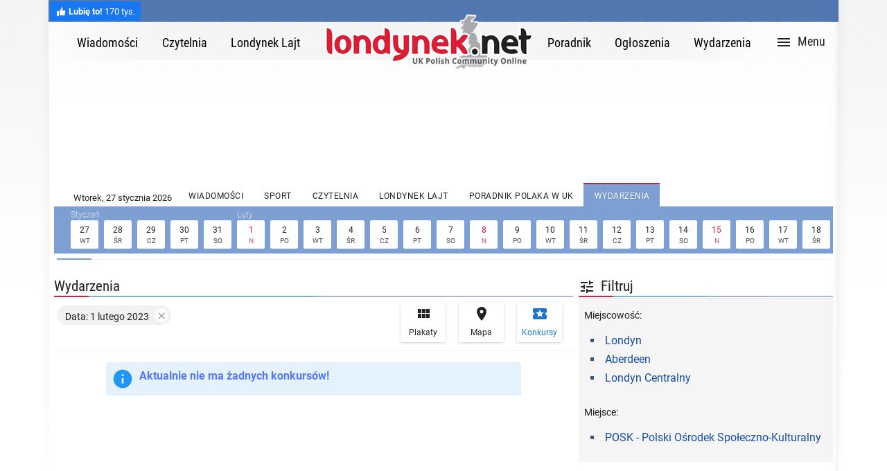

--- FILE ---
content_type: text/html; charset=utf-8
request_url: https://londynek.net/wydarzenia/index?view_type=2&city_id=&cat_id=&from_date=01/02/2023&to_date=01/02/2023&date=9
body_size: 56486
content:
<!DOCTYPE html>
<html lang="pl">
<head>
	<!-- master-mobi.adp -->
	<meta charset="utf-8">
	
		<meta name="viewport" content="width=device-width, initial-scale=1">
	
	<title>Konkursy Kalendarium imprezy wydarzenia 2026 | Londynek.net</title>

	<meta name="description" content="Bieżące konkursy, nadchodzące wydarzenia i imprezy w UK. Koncerty w Wielkiej Brytanii. Polskie wydarzenia i imprezy w .">
	<meta name="robots" content="index, follow">

	<meta http-equiv="X-UA-Compatible" content="IE=edge">
	<!--[if IEMobile]><meta http-equiv="cleartype" content="on" /><![endif]-->

	<!-- START Bing Validate //-->
	<meta name="msvalidate.01" content="B0BBE60D0E29C9A749EDA501B48715B5" />
	<!-- FINISH Bing Validate //-->

	

	

	<meta name="theme-color" content="#5178b1">
	<meta name="msapplication-navbutton-color" content="#5178b1">
	<meta name="apple-mobile-web-app-status-bar-style" content="#5178b1">
	<meta name="google-site-verification" content="8OcXV8GUiTbdC7OH5szqdV6LVKWbbSShJD1p3aCrT0M" />
	<link rel="shortcut icon" href="https://assets.aws.londynek.net/assets/favicon/favicon-16x16.png">
	<link rel="apple-touch-icon" sizes="54x54" href="https://assets.aws.londynek.net/assets/favicon/apple-touch-icon.png">
	<link rel="apple-touch-icon" sizes="72x72" href="https://assets.aws.londynek.net/assets/favicon/apple-touch-icon-72x72-precomposed.png">
	<link rel="apple-touch-icon" sizes="76x76" href="https://assets.aws.londynek.net/assets/favicon/apple-touch-icon-76x76-precomposed.png">
	<link rel="apple-touch-icon" sizes="114x114" href="https://assets.aws.londynek.net/assets/favicon/apple-touch-icon-114x114-precomposed.png">
	<link rel="apple-touch-icon" sizes="120x120" href="https://assets.aws.londynek.net/assets/favicon/apple-touch-icon-120x120-precomposed.png">
	<link rel="apple-touch-icon" sizes="144x144" href="https://assets.aws.londynek.net/assets/favicon/apple-touch-icon-144x144-precomposed.png">
	<link rel="apple-touch-icon" sizes="152x152" href="https://assets.aws.londynek.net/assets/favicon/apple-touch-icon-152x152-precomposed.png">
	<link rel="apple-touch-icon" sizes="180x180" href="https://assets.aws.londynek.net/assets/favicon/apple-touch-icon-180x180-precomposed.png">
	<link rel="icon" sizes="192x192" href="https://assets.aws.londynek.net/assets/favicon/favicon-192x192.png">
	<!-- last link rel="icon" sizes="192x192" -->

	<!-- START show_hidden_parts=0 //-->
	
		<!-- 333333 //-->
		<!-- 1 eq 1 and head eq "head" -->

	
	
		<script async src="https://pagead2.googlesyndication.com/pagead/js/adsbygoogle.js?client=ca-pub-8071289056154107" crossorigin="anonymous"></script>
	
	<!-- Google tag (gtag.js) -->
	<script async src="https://www.googletagmanager.com/gtag/js?id=G-PMYVZKL80K"></script>
	<script>
		window.dataLayer = window.dataLayer || [];
		function gtag(){dataLayer.push(arguments);}
		gtag('js', new Date());
		gtag('config', 'G-PMYVZKL80K');
	</script>
	<!-- Google Tag Manager -->
	<script>(function(w,d,s,l,i){w[l]=w[l]||[];w[l].push({'gtm.start':
	new Date().getTime(),event:'gtm.js'});var f=d.getElementsByTagName(s)[0],
	j=d.createElement(s),dl=l!='dataLayer'?'&l='+l:'';j.async=true;j.src=
	'https://www.googletagmanager.com/gtm.js?id='+i+dl;f.parentNode.insertBefore(j,f);
	})(window,document,'script','dataLayer','GTM-NTN6TWGS');</script>
	<!-- End Google Tag Manager -->

	<!-- KONIEC show_hidden_parts=0 //-->

	
    <link rel="stylesheet" type="text/css" href="https://assets.aws.londynek.net/assets/css/min/main.min.css" />
    <script> var OA_ids = {"oaz_ab": "#oaz-ab", "oaz_d1": "#oaz-d1", "oaz_d2": "#oaz-d2", "oaz_d3": "#oaz-d3", "oaz_d4": "#oaz-d4", "oaz_e1": "#oaz-e1", "oaz_e1_desktop": "#oaz-e1-desktop", "oaz_e1_mobile": "#oaz-e1-mobile", "oaz_e9": "#oaz-e9"}; var OA_zones = {"oaz_ab_desktop_1": 122,"oaz_ab_mobile_1": 125, "oaz_d1_1": 133, "oaz_d2_1": 137, "oaz_d3_1": 230, "oaz_d4_1": 237, "oaz_e1_1": 201, "oaz_e1_desktop_mobile_1": 241, "oaz_e9_1": 177}; var OA_async = true;</script>
<script async src="//rsv.londynek.net/www/d3livery/a-vs-syncjs.php"></script>

    
    <link rel="canonical" href="https://londynek.net/wydarzenia/index?view_type=2&amp;city_id=&amp;cat_id=&amp;from_date=01/02/2023&amp;to_date=01/02/2023&amp;date=9"/>


	
	<link id="css-mdi" rel="stylesheet" href="https://assets-static.londynek.net/assets/wpp/css/mdi.5f14d749.min.css" media="screen, print">


	<!-- sprawdzenie czy AdBlock //-->
	<script src="https://assets.aws.londynek.net/assets/js/live/ads.js"></script>
	<!-- proba zaczytania skryptu //-->
	<script rel="preload" src="https://assets.aws.londynek.net/assets/js/live/main.min.js"></script>
	
	<style>
			#ldnk-abp {position:fixed;bottom:0;left:0;width:100%;background-color:#fff;box-shadow:0 -2px 7px rgba(0,0,0,.2);z-index:1000;display:none;}
			#ldnk-abp img {display:inline-block;margin:8px;}
			#ldnk-abp img,
			#ldnk-abp div span {vertical-align:middle;}
			#ldnk-abp div {display:block;width:320px;margin:0 auto;font-family:"Roboto Condensed", "Open Sans Condensed", "Arial Narrow", sans-serif}
			#ldnk-abp div span {display:inline-block;font-size:12px;}

			#ldnk-abp {position:fixed;bottom:0;left:0;width:100%;background-color:#fff;box-shadow:0 -2px 7px rgba(0,0,0,.2);z-index:1000;display:none;}
			#ldnk-abp img {display:inline-block;margin:8px;}
			#ldnk-abp img,
			#ldnk-abp div span {vertical-align:middle;}
			#ldnk-abp div {display:block;width:320px;margin:0 auto;font-family:"Roboto Condensed", "Open Sans Condensed", "Arial Narrow", sans-serif}
			#ldnk-abp div span {display:inline-block;font-size:12px;}
	</style>

	
		<style>
			.jd-rodo-5 {
				display:none;
			}
		</style>
	
</head>
<body data-revive-id="55d36e1e634278bb04a03a7f2182d542">
	
		<!-- START google-tracking-code body -->
		<!-- 1 eq 1 and body eq "head" -->

	<noscript><iframe src="https://www.googletagmanager.com/ns.html?id=GTM-NTN6TWGS"
		height="0" width="0" style="display:none;visibility:hidden"></iframe></noscript>

		<!-- FINISH google-tracking-code body -->
	

<a id="top-page"></a>
<div class="jd-page"><div class="jd-page-content">
    <header>
    <nav class="menunav-top">
        <div class="jd-facebook-fake-like-on-top">
    <a href="https://facebook.com/Londynek" target="_blank">
        <div class="fb-thumb">
            <svg xmlns="http://www.w3.org/2000/svg" viewBox="0 0 16 16" class="_1pbq" color="#ffffff"><path fill="#ffffff" fill-rule="evenodd" d="M4.55,7 C4.7984,7 5,7.23403636 5,7.52247273 L5,13.4775273
          C5,13.7659636 4.7984,14 4.55,14 L2.45,14 C2.2016,14 2,13.7659636
          2,13.4775273 L2,7.52247273 C2,7.23403636 2.2016,7 2.45,7 L4.55,7 Z
          M6.54470232,13.2 C6.24016877,13.1641086 6.01734614,12.8982791
          6,12.5737979 C6.01734614,12.5737979 6.01344187,9.66805666 6,8.14398693
          C6.01344187,7.61903931 6.10849456,6.68623352 6.39801308,6.27384278
          C7.10556287,5.26600749 7.60281698,4.6079584 7.89206808,4.22570082
          C8.18126341,3.8435016 8.52813047,3.4708734 8.53777961,3.18572676
          C8.55077527,2.80206854 8.53655255,2.79471518 8.53777961,2.35555666
          C8.53900667,1.91639814 8.74565444,1.5 9.27139313,1.5 C9.52544997,1.5
          9.7301456,1.55690094 9.91922413,1.80084547 C10.2223633,2.15596568
          10.4343097,2.71884727 10.4343097,3.60971169 C10.4343097,4.50057612
          9.50989975,6.1729303 9.50815961,6.18 C9.50815961,6.18
          13.5457098,6.17908951 13.5464084,6.18 C14.1635544,6.17587601
          14.5,6.72543196 14.5,7.29718426 C14.5,7.83263667 14.1341135,8.27897346
          13.6539433,8.3540827 C13.9452023,8.49286263 14.1544715,8.82364675
          14.1544715,9.20555417 C14.1544715,9.68159617 13.8293011,10.0782687
          13.3983805,10.1458495 C13.6304619,10.2907572 13.7736931,10.5516845
          13.7736931,10.847511 C13.7736931,11.2459343 13.5138356,11.5808619
          13.1594388,11.6612236 C13.3701582,11.7991865 13.5063617,12.0543945
          13.5063617,12.3429843 C13.5063617,12.7952155 13.1715421,13.1656844
          12.7434661,13.2 L6.54470232,13.2 Z"></path></svg>
        </div>
        <div class="text"><strong>Lubię to!</strong> 170 tys.</div>
    </a>
</div>
<ul class="nav-top-links style-1 clearfix">
    
    <li class="ellipsis">
        <a class="link" href="/register/?return_url=/wydarzenia/index?view_type=2|city_id=|cat_id=|from_date=01/02/2023|to_date=01/02/2023|date=9" rel="nofollow" title="Zaloguj"><i class="material-icons">&#xE7FD;</i>Zaloguj</a>
    </li>
    <li class="ellipsis">
        <a class="link" href="/register/user-new" rel="nofollow" title="Rejestracja"><i class="material-icons">&#xE7FE;</i>Rejestracja</a>
    </li>

    <li><a class="change-lang clr" href="/en/"><i class="icon"></i><span>English <span>Version</span></span></a></li>
</ul>

        <div class="ornament"></div>
    </nav>
    <nav class="menunav">
        
        <ul>
            <li><a href="/wiadomosci/index"><span>Wiadomości</span></a></li>
            <li><a href="/czytelnia/index"><span>Czytelnia</span></a></li>
            <li><a href="/newslajt/index"><span>Londynek Lajt</span></a></li>
            <li class="logo"><a href="/" title="Londynek.net"></a></li>
            <li><a href="/ukipedia/index"><span>Poradnik</span></a></li>
            <li><a href="/ogloszenia/index"><span>Ogłoszenia</span></a></li>
            <li><a href="/wydarzenia/index"><span>Wydarzenia</span></a></li>
        </ul>
        
    </nav>
</header>
<a id="sidenav-button" class="sidenav-button" href="#" data-activates="sidenav"><i class="mdi mdi-menu"></i><span class="text">Menu</span></a>
<div id="sidenav-button-close" class="sidenav-button-close"><i class="mdi mdi-24px mdi-close"></i></div>
<nav id="sidenav" class="sidenav">
    <div class="sidenav-wrapper">
        <header>
            
<ul class="nav-top-links clearfix">
    
    <li class="ellipsis">
        <a class="link" href="/register/?return_url=/wydarzenia/index?view_type=2|city_id=|cat_id=|from_date=01/02/2023|to_date=01/02/2023|date=9" rel="nofollow" title="Zaloguj"><i class="material-icons">&#xE7FD;</i>Zaloguj</a>
    </li>
    <li class="ellipsis">
        <a class="link" href="/register/user-new" rel="nofollow" title="Rejestracja"><i class="material-icons">&#xE7FE;</i>Rejestracja</a>
    </li>

    <li><a class="change-lang clr" href="/en/"><i class="icon"></i><span>English <span>Version</span></span></a></li>
</ul>

            <div id="sidenav-header-bg" class="bg"></div>
        </header>

        <div class="sidenav-content">
            
            <section class="section-londynek">
                
  <div class="h5">Działy portalu</div>
  <ul  class="collapsible lv-1" data-collapsible="accordion">

    <li>
    <div class="collapsible-header">
        <div class="header-content">
            <div class="h4" title="Ogłoszenia"><i class="material-icons"></i><span>Ogłoszenia</span></div>
            <a class="goto-section" href="/ogloszenia/?s=sidenav" title="Ogłoszenia"><i class="material-icons">&#xE5C8;</i></a>
            <hr>
        </div>
    </div>
    <div class="collapsible-body">
        <ul>
    
                <li><a class="" href="/accommodation/?s=sidenav" ><span>Nieruchomości</span></a></li>
        
                <li><a class="" href="/jobs/?s=sidenav" ><span>Pracę oferują</span></a></li>
        
                <li><a class="" href="/jobseekers/?s=sidenav" ><span>Profile kandydatów</span></a></li>
        
                <li><a class="" href="/business/?s=sidenav" ><span>Usługi</span></a></li>
        
                <li><a class="" href="/automotive/?s=sidenav" ><span>Motoryzacja</span></a></li>
        
                <li><a class="" href="/buysell/?s=sidenav" ><span>Kupię / Sprzedam</span></a></li>
        
                <li><a class="" href="/personals/?s=sidenav" ><span>Towarzyskie</span></a></li>
        </ul><hr><ul>
                <li><a class="" href="/ogloszenia/offer?s=sidenav" ><span>Oferta i Cennik</span></a></li>
        
        </ul>
        <hr>
    </div>
    </li>
    <li>
    <div class="collapsible-header">
        <div class="header-content">
            <div class="h4" title="Wiadomości"><i class="material-icons"></i><span>Wiadomości</span></div>
            <a class="goto-section" href="/wiadomosci/index?s=sidenav" title="Wiadomości"><i class="material-icons">&#xE5C8;</i></a>
            <hr>
        </div>
    </div>
    <div class="collapsible-body">
        <ul>
    
                <li><a class="" href="/wiadomosci/cat?cat_id=40&s=sidenav" ><span>Wielka Brytania</span></a></li>
        
                <li><a class="" href="/wiadomosci/cat?cat_id=39&s=sidenav" ><span>Polska</span></a></li>
        
                <li><a class="" href="/wiadomosci/cat?cat_id=46&s=sidenav" ><span>Irlandia</span></a></li>
        
                <li><a class="" href="/wiadomosci/cat?cat_id=45&s=sidenav" ><span>Świat</span></a></li>
        
                <li><a class="" href="/wiadomosci/cat?cat_id=41&s=sidenav" ><span>Sport</span></a></li>
        
                <li><a class="" href="/wiadomosci/cat?cat_id=42&s=sidenav" ><span>Waluty</span></a></li>
        
        </ul>
        <hr>
    </div>
    </li>
    <li>
    <div class="collapsible-header">
        <div class="header-content">
            <div class="h4" title="Czytelnia"><i class="material-icons"></i><span>Czytelnia</span></div>
            <a class="goto-section" href="/czytelnia/index?s=sidenav" title="Czytelnia"><i class="material-icons">&#xE5C8;</i></a>
            <hr>
        </div>
    </div>
    <div class="collapsible-body">
        <ul>
    
                <li><a class="" href="/czytelnia/cat?cat_id=48&s=sidenav" ><span>Wielka Brytania</span></a></li>
        
                <li><a class="" href="/czytelnia/cat?cat_id=47&s=sidenav" ><span>Irlandia</span></a></li>
        
                <li><a class="" href="/czytelnia/cat?cat_id=50&s=sidenav" ><span>Polska</span></a></li>
        
                <li><a class="" href="/czytelnia/cat?cat_id=85&s=sidenav" ><span>Świat</span></a></li>
        
        </ul>
        <hr>
    </div>
    </li>
    <li>
    <div class="collapsible-header">
        <div class="header-content">
            <div class="h4" title="Londynek Lajt"><i class="material-icons"></i><span>Londynek Lajt</span></div>
            <a class="goto-section" href="/newslajt/index?s=sidenav" title="Londynek Lajt"><i class="material-icons">&#xE5C8;</i></a>
            <hr>
        </div>
    </div>
    <div class="collapsible-body">
        <ul>
    
                <li><a class="" href="/newslajt/cat?tag_id=257&s=sidenav" ><span>Celebryci</span></a></li>
        
                <li><a class="" href="/newslajt/cat?tag_id=263&s=sidenav" ><span>Moda</span></a></li>
        
                <li><a class="" href="/newslajt/cat?tag_id=258&s=sidenav" ><span>Zdrowa dieta</span></a></li>
        
                <li><a class="" href="/newslajt/?s=sidenav" ><span>Więcej...</span></a></li>
        
        </ul>
        <hr>
    </div>
    </li>
    <li>
    <div class="collapsible-header">
        <div class="header-content">
            <div class="h4" title="Poradnik Polaka w UK"><i class="material-icons"></i><span>Poradnik Polaka w UK</span></div>
            <a class="goto-section" href="/ukipedia/?s=sidenav" title="Poradnik Polaka w UK"><i class="material-icons">&#xE5C8;</i></a>
            <hr>
        </div>
    </div>
    <div class="collapsible-body">
        <ul>
    
                <li><a class="" href="/ukipedia/cat?cat_id=116&s=sidenav" ><span>Praca</span></a></li>
        
                <li><a class="" href="/ukipedia/cat?cat_id=115&s=sidenav" ><span>Mieszkanie</span></a></li>
        
                <li><a class="" href="/ukipedia/cat?cat_id=118&s=sidenav" ><span>Zdrowie</span></a></li>
        
                <li><a class="" href="/ukipedia/?s=sidenav" ><span>Więcej...</span></a></li>
        
        </ul>
        <hr>
    </div>
    </li>
    <li>
    <div class="collapsible-header">
        <div class="header-content">
            <div class="h4" title="Wydarzenia"><i class="material-icons"></i><span>Wydarzenia</span></div>
            <a class="goto-section" href="/wydarzenia/?s=sidenav" title="Wydarzenia"><i class="material-icons">&#xE5C8;</i></a>
            <hr>
        </div>
    </div>
    <div class="collapsible-body">
        <ul>
    
                <li><a class="" href="/wydarzenia/?s=sidenav" ><span>Najbliższe wydarzenia</span></a></li>
        
                <li><a class="" href="/wydarzenia/index?view_type=1&s=sidenav" ><span>Mapa wydarzeń</span></a></li>
        
                <li><a class="" href="/competitions/?s=sidenav" ><span>Konkursy</span></a></li>
        
        </ul>
        <hr>
    </div>
    </li>
    <li>
    <div class="collapsible-header">
        <div class="header-content">
            <div class="h4" title="Społeczność"><i class="material-icons"></i><span>Społeczność</span></div>
            <a class="goto-section" href="https://www.facebook.com/Londynek/?s=sidenav" title="Społeczność"><i class="material-icons">&#xE5C8;</i></a>
            <hr>
        </div>
    </div>
    <div class="collapsible-body">
        <ul>
    
                <li><a class="" href="https://www.facebook.com/Londynek/?s=sidenav" ><span>Facebook</span></a></li>
        
                <li><a class="" href="https://twitter.com/londynek?s=sidenav" ><span>Twitter</span></a></li>
        
        </ul>
        <hr>
    </div>
    </li>
    <li>
    <div class="collapsible-header">
        <div class="header-content">
            <div class="h4" title="Reklama"><i class="material-icons"></i><span>Reklama</span></div>
            <a class="goto-section" href="/biuro/cat-o?cat_id=15&s=sidenav" title="Reklama"><i class="material-icons">&#xE5C8;</i></a>
            <hr>
        </div>
    </div>
    <div class="collapsible-body">
        <ul>
    
                <li><a class="" href="/biuro/cat-o?cat_id=15&s=sidenav" ><span>Banery</span></a></li>
        
                <li><a class="" href="/linkisponsorowane/offer?s=sidenav" ><span>Linki Sponsorowane</span></a></li>
        
                <li><a class="" href="/promocje/offer?ptab=1&s=sidenav" ><span>Promocje</span></a></li>
        
                <li><a class="" href="/biuro/cat-o?cat_id=15&s=sidenav" ><span>Artykuły sponsorowane</span></a></li>
        
                <li><a class="" href="/biuro/cat-o?cat_id=15&s=sidenav" ><span>Wydarzenia</span></a></li>
        
                <li><a class="" href="/ogloszenia/offer?s=sidenav" ><span>Ogłoszenia</span></a></li>
        
        </ul>
        <hr>
    </div>
    </li>
    <li>
    <div class="collapsible-header">
        <div class="header-content">
            <div class="h4" title="Biuro"><i class="material-icons"></i><span>Biuro</span></div>
            <a class="goto-section" href="/biuro/?s=sidenav" title="Biuro"><i class="material-icons">&#xE5C8;</i></a>
            <hr>
        </div>
    </div>
    <div class="collapsible-body">
        <ul>
    
                <li><a class="" href="/biuro/cat-o?cat_id=12&s=sidenav" ><span>O nas</span></a></li>
        
                <li><a class="" href="/biuro/cat-o?cat_id=13&s=sidenav" ><span>Kontakt</span></a></li>
        
                <li><a class="" href="/biuro/cat-o?cat_id=14&s=sidenav" ><span>Dla mediów</span></a></li>
        
                <li><a class="" href="/biuro/cat-o?cat_id=17&s=sidenav" ><span>Regulamin</span></a></li>
        
                <li><a class="" href="/biuro/cat-o?cat_id=266&s=sidenav" ><span>FAQ - Najczęściej zadawane pytania</span></a></li>
        
        </ul>
        <hr>
    </div>
    </li></ul>
            </section>
        </div>
    </div>
</nav>
<script>
    // vs - 2018.03.13 - przeniesione do acs-subsite/www/skins/master-mobi.adp (SEO - Eliminate render-blocking resources)
    //kst.global.sidenavInit();
</script>

      <span class="rev_serv_4d" style="display: none;">Zone place=ab</span>
					<div class="jd-40Z jd-oaz-ab" id="3">
						<div class="content-outer">
						
						<div id="oaz-ab" class="content" data-test="123" data-test-zone-place="ab"></div>
						</div>
					</div>
				
  <div id="tabs_menu" class="jd-tabs jd-tabs-white-blue tabs-events jd-sly"><div class="tabs-group"><span class="first"><span class="tabs-date" data-short-date="27 stycznia" data-long-date="Wtorek, 27 stycznia 2026"></span></span><ul class="tabs-group-menu"><li class="tab"><a href="/wiadomosci/index"><span>Wiadomości</span></a></li><li class="tab"><a href="/wiadomosci/cat?cat_id=41"><span>Sport</span></a></li><li class="tab"><a href="/czytelnia/index"><span>Czytelnia</span></a></li><li class="tab"><a href="/newslajt/index"><span>Londynek Lajt</span></a></li><li class="tab"><a href="/ukipedia/index"><span>Poradnik Polaka w UK</span></a></li><li class="tab selected" data-selected-index="4"><a href="/wydarzenia/index"><span>Wydarzenia</span></a></li></ul></div><div class="content-group"><div class="nav-button nav-prev"><i class="material-icons">&#xE408;</i></div><div class=" frame"><ul class="events-calendar slidee">
      <li class="day " data-month="Styczeń"><a href="/wydarzenia/index?view_type=2&city_id=&cat_id=&from_date=27/01/2026&to_date=27/01/2026&date=1">
        <span class="n">27</span>
        <span class="dofw">wt</span>
      </a></li>
      <li class="day "><a href="/wydarzenia/index?view_type=2&city_id=&cat_id=&from_date=28/01/2026&to_date=28/01/2026&date=2">
        <span class="n" title="28/01/2026">28</span>
        <span class="dofw">śr</span>
      </a></li>
      <li class="day "><a href="/wydarzenia/index?view_type=2&city_id=&cat_id=&from_date=29/01/2026&to_date=29/01/2026&date=9">
        <span class="n" title="29/01/2026">29</span>
        <span class="dofw">cz</span>
      </a></li>
      <li class="day "><a href="/wydarzenia/index?view_type=2&city_id=&cat_id=&from_date=30/01/2026&to_date=30/01/2026&date=9">
        <span class="n" title="30/01/2026">30</span>
        <span class="dofw">pt</span>
      </a></li>
      <li class="day "><a href="/wydarzenia/index?view_type=2&city_id=&cat_id=&from_date=31/01/2026&to_date=31/01/2026&date=9">
        <span class="n" title="31/01/2026">31</span>
        <span class="dofw">so</span>
      </a></li>
      <li class="day  sunday " data-month="Luty"><a href="/wydarzenia/index?view_type=2&city_id=&cat_id=&from_date=01/02/2026&to_date=01/02/2026&date=9">
        <span class="n" title="01/02/2026">1</span>
        <span class="dofw">n</span>
      </a></li>
      <li class="day "><a href="/wydarzenia/index?view_type=2&city_id=&cat_id=&from_date=02/02/2026&to_date=02/02/2026&date=9">
        <span class="n" title="02/02/2026">2</span>
        <span class="dofw">po</span>
      </a></li>
      <li class="day "><a href="/wydarzenia/index?view_type=2&city_id=&cat_id=&from_date=03/02/2026&to_date=03/02/2026&date=9">
        <span class="n" title="03/02/2026">3</span>
        <span class="dofw">wt</span>
      </a></li>
      <li class="day "><a href="/wydarzenia/index?view_type=2&city_id=&cat_id=&from_date=04/02/2026&to_date=04/02/2026&date=9">
        <span class="n" title="04/02/2026">4</span>
        <span class="dofw">śr</span>
      </a></li>
      <li class="day "><a href="/wydarzenia/index?view_type=2&city_id=&cat_id=&from_date=05/02/2026&to_date=05/02/2026&date=9">
        <span class="n" title="05/02/2026">5</span>
        <span class="dofw">cz</span>
      </a></li>
      <li class="day "><a href="/wydarzenia/index?view_type=2&city_id=&cat_id=&from_date=06/02/2026&to_date=06/02/2026&date=9">
        <span class="n" title="06/02/2026">6</span>
        <span class="dofw">pt</span>
      </a></li>
      <li class="day "><a href="/wydarzenia/index?view_type=2&city_id=&cat_id=&from_date=07/02/2026&to_date=07/02/2026&date=9">
        <span class="n" title="07/02/2026">7</span>
        <span class="dofw">so</span>
      </a></li>
      <li class="day  sunday "><a href="/wydarzenia/index?view_type=2&city_id=&cat_id=&from_date=08/02/2026&to_date=08/02/2026&date=9">
        <span class="n" title="08/02/2026">8</span>
        <span class="dofw">n</span>
      </a></li>
      <li class="day "><a href="/wydarzenia/index?view_type=2&city_id=&cat_id=&from_date=09/02/2026&to_date=09/02/2026&date=9">
        <span class="n" title="09/02/2026">9</span>
        <span class="dofw">po</span>
      </a></li>
      <li class="day "><a href="/wydarzenia/index?view_type=2&city_id=&cat_id=&from_date=10/02/2026&to_date=10/02/2026&date=9">
        <span class="n" title="10/02/2026">10</span>
        <span class="dofw">wt</span>
      </a></li>
      <li class="day "><a href="/wydarzenia/index?view_type=2&city_id=&cat_id=&from_date=11/02/2026&to_date=11/02/2026&date=9">
        <span class="n" title="11/02/2026">11</span>
        <span class="dofw">śr</span>
      </a></li>
      <li class="day "><a href="/wydarzenia/index?view_type=2&city_id=&cat_id=&from_date=12/02/2026&to_date=12/02/2026&date=9">
        <span class="n" title="12/02/2026">12</span>
        <span class="dofw">cz</span>
      </a></li>
      <li class="day "><a href="/wydarzenia/index?view_type=2&city_id=&cat_id=&from_date=13/02/2026&to_date=13/02/2026&date=9">
        <span class="n" title="13/02/2026">13</span>
        <span class="dofw">pt</span>
      </a></li>
      <li class="day "><a href="/wydarzenia/index?view_type=2&city_id=&cat_id=&from_date=14/02/2026&to_date=14/02/2026&date=9">
        <span class="n" title="14/02/2026">14</span>
        <span class="dofw">so</span>
      </a></li>
      <li class="day  sunday "><a href="/wydarzenia/index?view_type=2&city_id=&cat_id=&from_date=15/02/2026&to_date=15/02/2026&date=9">
        <span class="n" title="15/02/2026">15</span>
        <span class="dofw">n</span>
      </a></li>
      <li class="day "><a href="/wydarzenia/index?view_type=2&city_id=&cat_id=&from_date=16/02/2026&to_date=16/02/2026&date=9">
        <span class="n" title="16/02/2026">16</span>
        <span class="dofw">po</span>
      </a></li>
      <li class="day "><a href="/wydarzenia/index?view_type=2&city_id=&cat_id=&from_date=17/02/2026&to_date=17/02/2026&date=9">
        <span class="n" title="17/02/2026">17</span>
        <span class="dofw">wt</span>
      </a></li>
      <li class="day "><a href="/wydarzenia/index?view_type=2&city_id=&cat_id=&from_date=18/02/2026&to_date=18/02/2026&date=9">
        <span class="n" title="18/02/2026">18</span>
        <span class="dofw">śr</span>
      </a></li>
      <li class="day "><a href="/wydarzenia/index?view_type=2&city_id=&cat_id=&from_date=19/02/2026&to_date=19/02/2026&date=9">
        <span class="n" title="19/02/2026">19</span>
        <span class="dofw">cz</span>
      </a></li>
      <li class="day "><a href="/wydarzenia/index?view_type=2&city_id=&cat_id=&from_date=20/02/2026&to_date=20/02/2026&date=9">
        <span class="n" title="20/02/2026">20</span>
        <span class="dofw">pt</span>
      </a></li>
      <li class="day "><a href="/wydarzenia/index?view_type=2&city_id=&cat_id=&from_date=21/02/2026&to_date=21/02/2026&date=9">
        <span class="n" title="21/02/2026">21</span>
        <span class="dofw">so</span>
      </a></li>
      <li class="day  sunday "><a href="/wydarzenia/index?view_type=2&city_id=&cat_id=&from_date=22/02/2026&to_date=22/02/2026&date=9">
        <span class="n" title="22/02/2026">22</span>
        <span class="dofw">n</span>
      </a></li>
      <li class="day "><a href="/wydarzenia/index?view_type=2&city_id=&cat_id=&from_date=23/02/2026&to_date=23/02/2026&date=9">
        <span class="n" title="23/02/2026">23</span>
        <span class="dofw">po</span>
      </a></li>
      <li class="day "><a href="/wydarzenia/index?view_type=2&city_id=&cat_id=&from_date=24/02/2026&to_date=24/02/2026&date=9">
        <span class="n" title="24/02/2026">24</span>
        <span class="dofw">wt</span>
      </a></li>
      <li class="day "><a href="/wydarzenia/index?view_type=2&city_id=&cat_id=&from_date=25/02/2026&to_date=25/02/2026&date=9">
        <span class="n" title="25/02/2026">25</span>
        <span class="dofw">śr</span>
      </a></li>
      <li class="day "><a href="/wydarzenia/index?view_type=2&city_id=&cat_id=&from_date=26/02/2026&to_date=26/02/2026&date=9">
        <span class="n" title="26/02/2026">26</span>
        <span class="dofw">cz</span>
      </a></li>
      <li class="day "><a href="/wydarzenia/index?view_type=2&city_id=&cat_id=&from_date=27/02/2026&to_date=27/02/2026&date=9">
        <span class="n" title="27/02/2026">27</span>
        <span class="dofw">pt</span>
      </a></li>
      <li class="day "><a href="/wydarzenia/index?view_type=2&city_id=&cat_id=&from_date=28/02/2026&to_date=28/02/2026&date=9">
        <span class="n" title="28/02/2026">28</span>
        <span class="dofw">so</span>
      </a></li>
      <li class="day  sunday "><a href="/wydarzenia/index?view_type=2&city_id=&cat_id=&from_date=01/03/2026&to_date=01/03/2026&date=9">
        <span class="n" title="01/03/2026">1</span>
        <span class="dofw">n</span>
      </a></li>
      <li class="day "><a href="/wydarzenia/index?view_type=2&city_id=&cat_id=&from_date=02/03/2026&to_date=02/03/2026&date=9">
        <span class="n" title="02/03/2026">2</span>
        <span class="dofw">po</span>
      </a></li>
      <li class="day "><a href="/wydarzenia/index?view_type=2&city_id=&cat_id=&from_date=03/03/2026&to_date=03/03/2026&date=9">
        <span class="n" title="03/03/2026">3</span>
        <span class="dofw">wt</span>
      </a></li></ul></div><div class="nav-button nav-next"><i class="material-icons">&#xE409;</i></div></div><div class="scrollbar"><div class="handle"> <div class="mousearea"></div></div></div></div>

<div class="jd-content events">
    

<div>
    <div class="jd-content-3-1 min-height-48 to-right">

        <a id="sidenav-search-button" class="sidenav-search-button button-at-bottom" href="#" data-activates="sidenav-search" data-extra-buttons=".buttons-content>button[type=submit]"><i class="material-icons">&#xE429;</i><span class="text">Filtruj</span></a>
<div id="sidenav-search-button-close" class="sidenav-search-button-close"><i class="material-icons">&#xE5CD;</i></div>
<nav id="sidenav-search" class="sidenav-search">
    <div class="sidenav-search-wrapper">

        <header>
    <h4>Wydarzenia</h4>
</header>
<div class="jd-form">

    <form method="get" action="">
        <input type="hidden" name="view_type" value="0">
        <div class="jd-h3 filter">
            <h3>
                <span class="a"><i class="material-icons">&#xE429;</i><span>Filtruj</span></span>
            </h3>
            <hr>
        </div>
        <div class="fc">
            <h4>
                <span class="a"><i class="material-icons">&#xE429;</i><span class="text">Filtruj</span></span>
            </h4>

            <div class="fco">

                <div class="fci">
                    <dl class="l1"><dt>Miejscowość:</dt><dd></dd></dl>
                    <dl class="l2"><dt>
                        <ul class="jd-ul style-blue-square"><li><span><a href="/wydarzenia/index?city_id=1">Londyn</a></span></li><li><span><a href="/wydarzenia/index?city_id=37">Aberdeen</a></span></li><li><span><a href="/wydarzenia/index?city_id=52">Londyn Centralny</a></span></li></ul>
                    </dt><dd></dd></dl>
                </div>

                

            </div>

            <div class="fco">

                <div class="fci">
                    <dl class="l1"><dt>Miejsce:</dt><dd></dd></dl>
                    <dl class="l2"><dt>
                        <ul class="jd-ul style-blue-square">
                            <li><span><a href="/wydarzenia/posk">POSK - Polski Ośrodek Społeczno-Kulturalny</a></span></li>
                        </ul>
                    </dt><dd></dd></dl>
                </div>

                

            </div>

            

        </div>

        

    </form>

</div>



    </div>
</nav>
<script>
    kst.global.sidenavSearchInit();
</script>



    </div><div class="jd-content-3-2">

        <div class="jd-h3 events">
            <h3><span class="a"><span>Wydarzenia</span></span></h3>
            <hr>
        </div>

        <div class="show-map-or-list">
            <a class="show-list-button" href="/wydarzenia/index?view_type=0&city_id=&cat_id=&from_date=01/02/2023&to_date=01/02/2023&date=9"><i class="material-icons">&#xE8F0;</i><br>Plakaty</a>
            <a class="show-map-button" href="/wydarzenia/index?view_type=1&city_id=&cat_id=&from_date=01/02/2023&to_date=01/02/2023&date=9"><i class="material-icons">&#xE55F;</i><br>Mapa</a>
            <a class="show-competitions-button selected" href="index?view_type=2"><i class="material-icons">local_play</i><br>Konkursy</a>
        </div>

        <div class="jd-search-tags">
    <ul><li><span title="Data: 1 lutego 2023">Data: 1 lutego 2023</span><a href="index?view_type=2" title="Usuń"><i class="material-icons">&#xE14C;</i></a></li></ul>
</div>
<div class="jd-message info"  style="width:80%;margin:15px auto;">
    <p style="min-width: 90%;"><i class="material-icons" >&#xE88E;</i><span><B>Aktualnie nie ma żadnych konkursów!</B></span></p>
</div>


    </div><div class="jd-content-3-1 to-right">

		
      <span class="rev_serv_4d" style="display: none;">Zone place=d1</span>
					<div class="jd-40Z jd-oaz-d" id="3">
						<div class="content-outer">
						
						<div id="oaz-d1" class="content" data-test="123" data-test-zone-place="d1"></div>
						</div>
					</div>
				
  
<section class="jd-section events-latest">

    <div class="jd-h3">
        <span class="a" style="font-weight: 400;font-size: 18px;line-height: 22px;font-weight: 400;"><span>Ostatnio dodane</a></span>
        <hr>
        
    </div>
    <div class="content">
        <div class="events-recommended">
            <ul class="jd-articles-list events">
                
    <li class="item ">
        <figure><a href="/wydarzenia/Londyn%2CSpotkanie%20rocznicowe%3A%20Wiktor%20Budzynski%20%2013%20tworca%20%26quot%3BWesolej%20Lwowskiej%20Fali%26quot%3B%2CPOSK%20-%20Polski%20Osrodek%20Spoleczno-Kulturalny%2CSpotkania%2Ckalendarium,/wydarzenia/event?ev_id=5047360"><img data-src="https://assets.aws.londynek.net/images/jdevents/444343-202601261302-m2.jpg.webp?t=1769432627.000000" loading="lazy" class="lazyload" alt="Spotkanie rocznicowe: Wiktor Budzyński – twórca &quot;Wesołej Lwowskiej Fali&quot;" width="100" height="68"></a></figure>
        <div class="article-teaser"><h2 class="js-ellipsis"><a href="/wydarzenia/Londyn%2CSpotkanie%20rocznicowe%3A%20Wiktor%20Budzynski%20%2013%20tworca%20%26quot%3BWesolej%20Lwowskiej%20Fali%26quot%3B%2CPOSK%20-%20Polski%20Osrodek%20Spoleczno-Kulturalny%2CSpotkania%2Ckalendarium,/wydarzenia/event?ev_id=5047360" title="Spotkanie rocznicowe: Wiktor Budzyński – twórca &quot;Wesołej Lwowskiej Fali&quot;">Spotkanie rocznicowe: Wiktor Budzyński – twórca &quot;Wesołej Lwowskiej Fali&quot;</a></h2><div class="article-info">
                <time datetime="2026-02-10" title="Wtorek, 10 lutego 2026">10 lutego 2026</time><div>Londyn<div>
            </div>
            
        </div>
  
    </li>
  
    <li class="item ">
        <figure><a href="/wydarzenia/Londyn%2CJazz%20Caf%E9%20POSK%20zaprasza%3A%20Jakub%20Klimiuk%20Quartet%2CJazz%20Cafe%20POSK%2CKoncerty%2Ckalendarium,/wydarzenia/event?ev_id=5047359"><img data-src="https://assets.aws.londynek.net/images/jdevents/444341-202601261249-m2.jpg.webp?t=1769431881.000000" loading="lazy" class="lazyload" alt="Jazz Café POSK zaprasza: Jakub Klimiuk Quartet" width="100" height="68"></a></figure>
        <div class="article-teaser"><h2 class="js-ellipsis"><a href="/wydarzenia/Londyn%2CJazz%20Caf%E9%20POSK%20zaprasza%3A%20Jakub%20Klimiuk%20Quartet%2CJazz%20Cafe%20POSK%2CKoncerty%2Ckalendarium,/wydarzenia/event?ev_id=5047359" title="Jazz Café POSK zaprasza: Jakub Klimiuk Quartet">Jazz Café POSK zaprasza: Jakub Klimiuk Quartet</a></h2><div class="article-info">
                <time datetime="2026-02-13" title="Piątek, 13 lutego 2026">13 lutego 2026</time><div>Londyn<div>
            </div>
            
        </div>
  
    </li>
  
    <li class="item ">
        <figure><a href="/wydarzenia/Londyn%2CJazz%20Caf%E9%20POSK%20zaprasza%3A%20Valentine%27s%20Special%20with%20Elvira%20Rey%20and%20Her%20Guests%2CJazz%20Cafe%20POSK%2CKoncerty%2Ckalendarium,/wydarzenia/event?ev_id=5047358"><img data-src="https://assets.aws.londynek.net/images/jdevents/444340-202601261238-m2.jpg.webp?t=1769431238.000000" loading="lazy" class="lazyload" alt="Jazz Café POSK zaprasza: Valentine's Special with Elvira Rey and Her Guests" width="100" height="68"></a></figure>
        <div class="article-teaser"><h2 class="js-ellipsis"><a href="/wydarzenia/Londyn%2CJazz%20Caf%E9%20POSK%20zaprasza%3A%20Valentine%27s%20Special%20with%20Elvira%20Rey%20and%20Her%20Guests%2CJazz%20Cafe%20POSK%2CKoncerty%2Ckalendarium,/wydarzenia/event?ev_id=5047358" title="Jazz Café POSK zaprasza: Valentine's Special with Elvira Rey and Her Guests">Jazz Café POSK zaprasza: Valentine's Special with Elvira Rey and Her Guests</a></h2><div class="article-info">
                <time datetime="2026-02-14" title="Sobota, 14 lutego 2026">14 lutego 2026</time><div>Londyn<div>
            </div>
            
        </div>
  
    </li>
  
    <li class="item ">
        <figure><a href="/wydarzenia/Londyn%2C24.%20Festiwal%20Filmu%20Polskiego%20KINOTEKA%20w%20Londynie%2CBFI%20Southbank%2CTeatr%2C%20Kino%2Ckalendarium,/wydarzenia/event?ev_id=5047357"><img data-src="https://assets.aws.londynek.net/images/jdevents/444332-202601261224-m2.jpg.webp?t=1769430356.000000" loading="lazy" class="lazyload" alt="24. Festiwal Filmu Polskiego KINOTEKA w Londynie" width="100" height="68"></a></figure>
        <div class="article-teaser"><h2 class="js-ellipsis"><a href="/wydarzenia/Londyn%2C24.%20Festiwal%20Filmu%20Polskiego%20KINOTEKA%20w%20Londynie%2CBFI%20Southbank%2CTeatr%2C%20Kino%2Ckalendarium,/wydarzenia/event?ev_id=5047357" title="24. Festiwal Filmu Polskiego KINOTEKA w Londynie">24. Festiwal Filmu Polskiego KINOTEKA w Londynie</a></h2><div class="article-info">
                <time datetime="2026-02-04" title="Środa, 4 lutego 2026">4 lutego  - 29 marca 2026</time><div>Londyn<div>
            </div>
            
        </div>
  
    </li>
  
    <li class="item ">
        <figure><a href="/wydarzenia/Londyn%2CJazz%20Caf%E9%20POSK%20zaprasza%3A%20Janette%20Mason%20-%20ReWired%2CJazz%20Cafe%20POSK%2CKoncerty%2Ckalendarium,/wydarzenia/event?ev_id=5045839"><img data-src="https://assets.aws.londynek.net/images/jdevents/443844-202601211457-m2.jpg.webp?t=1769007566.000000" loading="lazy" class="lazyload" alt="Jazz Café POSK zaprasza: Janette Mason - ReWired" width="100" height="68"></a></figure>
        <div class="article-teaser"><h2 class="js-ellipsis"><a href="/wydarzenia/Londyn%2CJazz%20Caf%E9%20POSK%20zaprasza%3A%20Janette%20Mason%20-%20ReWired%2CJazz%20Cafe%20POSK%2CKoncerty%2Ckalendarium,/wydarzenia/event?ev_id=5045839" title="Jazz Café POSK zaprasza: Janette Mason - ReWired">Jazz Café POSK zaprasza: Janette Mason - ReWired</a></h2><div class="article-info">
                <time datetime="2026-02-07" title="Sobota, 7 lutego 2026">7 lutego 2026</time><div>Londyn<div>
            </div>
            
        </div>
  
    </li>
  
            </ul>
        </div>
    </div>

</section>

<section class="jd-section events-recommended">

    <div class="jd-h3">
        <span style="font-size: 21px;line-height: 25px;position: static!important;margin-right: 48px;font-weight: 400;"><span class="a"><a href="/wydarzenia/index?patronage=1">Polecamy</a><s>&rsaquo;</s></span></span>
        <hr>
    </div>
    <div class="content">
        <div class="events-recommended">
            <ul class="jd-articles-list events">
                
    <li class="item ">
        <figure><a href="/wydarzenia/Londyn%2CJazz%20Caf%E9%20POSK%20zaprasza%3A%20Way%20Out%20West%2CJazz%20Cafe%20POSK%2CKoncerty%2Ckalendarium,/wydarzenia/event?ev_id=5030595"><img data-src="https://assets.aws.londynek.net/images/jdevents/442963-202601121049-m2.jpg.webp?t=1768215065.000000" loading="lazy" class="lazyload" alt="Jazz Café POSK zaprasza: Way Out West" width="100" height="68"></a></figure>
        <div class="article-teaser"><h2 class="js-ellipsis"><a href="/wydarzenia/Londyn%2CJazz%20Caf%E9%20POSK%20zaprasza%3A%20Way%20Out%20West%2CJazz%20Cafe%20POSK%2CKoncerty%2Ckalendarium,/wydarzenia/event?ev_id=5030595" title="Jazz Café POSK zaprasza: Way Out West">Jazz Café POSK zaprasza: Way Out West</a></h2><div class="article-info">
                <time datetime="2026-01-30" title="Piątek, 30 stycznia 2026">30 stycznia 2026</time><div>Londyn<div>
            </div>
            
        </div>
  
    </li>
  
    <li class="item ">
        <figure><a href="/wydarzenia/Londyn%2CCoroczne%20spotkanie%20oplatkowe%20dla%20seniorow%2CPOSK%20-%20Polski%20Osrodek%20Spoleczno-Kulturalny%2CSpotkania%2Ckalendarium,/wydarzenia/event?ev_id=5044660"><img data-src="https://assets.aws.londynek.net/images/jdevents/443658-202601201121-m2.jpeg.webp?t=1768908185.000000" loading="lazy" class="lazyload" alt="Coroczne spotkanie opłatkowe dla seniorów" width="100" height="68"></a></figure>
        <div class="article-teaser"><h2 class="js-ellipsis"><a href="/wydarzenia/Londyn%2CCoroczne%20spotkanie%20oplatkowe%20dla%20seniorow%2CPOSK%20-%20Polski%20Osrodek%20Spoleczno-Kulturalny%2CSpotkania%2Ckalendarium,/wydarzenia/event?ev_id=5044660" title="Coroczne spotkanie opłatkowe dla seniorów">Coroczne spotkanie opłatkowe dla seniorów</a></h2><div class="article-info">
                <time datetime="2026-01-30" title="Piątek, 30 stycznia 2026">30 stycznia 2026</time><div>Londyn<div>
            </div>
            
        </div>
  
    </li>
  
    <li class="item ">
        <figure><a href="/wydarzenia/Londyn%2CEksponat%20stycznia%20w%20Instytucie%20Jozefa%20Pilsudskiego%2CInstytut%20Jozefa%20Pilsudskiego%2CWystawy%2Ckalendarium,/wydarzenia/event?ev_id=5019413"><img data-src="https://assets.aws.londynek.net/images/jdevents/440736-202512091329-m2.jpg.webp?t=1765287079.000000" loading="lazy" class="lazyload" alt="Eksponat stycznia w Instytucie Józefa Piłsudskiego" width="100" height="68"></a></figure>
        <div class="article-teaser"><h2 class="js-ellipsis"><a href="/wydarzenia/Londyn%2CEksponat%20stycznia%20w%20Instytucie%20Jozefa%20Pilsudskiego%2CInstytut%20Jozefa%20Pilsudskiego%2CWystawy%2Ckalendarium,/wydarzenia/event?ev_id=5019413" title="Eksponat stycznia w Instytucie Józefa Piłsudskiego">Eksponat stycznia w Instytucie Józefa Piłsudskiego</a></h2><div class="article-info">
                <time datetime="2026-01-01" title="Czwartek, 1 stycznia 2026">Do 31 stycznia 2026</time><div>Londyn<div>
            </div>
            
        </div>
  
    </li>
  
    <li class="item ">
        <figure><a href="/wydarzenia/Londyn%2CJazz%20Caf%E9%20POSK%20zaprasza%3A%20Alberto%20L.%20Ferro%20Trio%2CJazz%20Cafe%20POSK%2CKoncerty%2Ckalendarium,/wydarzenia/event?ev_id=5030638"><img data-src="https://assets.aws.londynek.net/images/jdevents/443031-202601130841-m2.jpg.webp?t=1768293792.000000" loading="lazy" class="lazyload" alt="Jazz Café POSK zaprasza: Alberto L. Ferro Trio" width="100" height="68"></a></figure>
        <div class="article-teaser"><h2 class="js-ellipsis"><a href="/wydarzenia/Londyn%2CJazz%20Caf%E9%20POSK%20zaprasza%3A%20Alberto%20L.%20Ferro%20Trio%2CJazz%20Cafe%20POSK%2CKoncerty%2Ckalendarium,/wydarzenia/event?ev_id=5030638" title="Jazz Café POSK zaprasza: Alberto L. Ferro Trio">Jazz Café POSK zaprasza: Alberto L. Ferro Trio</a></h2><div class="article-info">
                <time datetime="2026-01-31" title="Sobota, 31 stycznia 2026">31 stycznia 2026</time><div>Londyn<div>
            </div>
            
        </div>
  
    </li>
  
    <li class="item ">
        <figure><a href="/wydarzenia/Londyn%2CJazz%20Caf%E9%20POSK%20zaprasza%3A%20Josef%20Staut%27s%20Terrarium%2CJazz%20Cafe%20POSK%2CKoncerty%2Ckalendarium,/wydarzenia/event?ev_id=5045838"><img data-src="https://assets.aws.londynek.net/images/jdevents/443842-202601211444-m2.jpg.webp?t=1769006763.000000" loading="lazy" class="lazyload" alt="Jazz Café POSK zaprasza: Josef Staut's Terrarium" width="100" height="68"></a></figure>
        <div class="article-teaser"><h2 class="js-ellipsis"><a href="/wydarzenia/Londyn%2CJazz%20Caf%E9%20POSK%20zaprasza%3A%20Josef%20Staut%27s%20Terrarium%2CJazz%20Cafe%20POSK%2CKoncerty%2Ckalendarium,/wydarzenia/event?ev_id=5045838" title="Jazz Café POSK zaprasza: Josef Staut's Terrarium">Jazz Café POSK zaprasza: Josef Staut's Terrarium</a></h2><div class="article-info">
                <time datetime="2026-02-06" title="Piątek, 6 lutego 2026">6 lutego 2026</time><div>Londyn<div>
            </div>
            
        </div>
  
    </li>
  
            </ul>
        </div>
    </div>

</section>


<div class="insert-facebook">
<fb:like-box href="https://www.facebook.com/pages/Londyneknet/181639068544472" width="300" show_faces="true" stream="false" header="true"></fb:like-box>
</div>


    </div>

</div>


</div>

<footer class="clearfix">
  <div class="jd-footer-container">

    <div class="sections-container">
<div class="row row-order-1">
      <div class="box">
        <div class="box-content">
          <h4><a href="/wiadomosci/index">Wiadomości</a></h4>
          <hr>
          <ul>
    
          <li><a href="/wiadomosci/cat?cat_id=40"><i class="material-icons">&#xE047;</i>Wielka Brytania</a></li>
        
          <li><a href="/wiadomosci/cat?cat_id=39"><i class="material-icons">&#xE047;</i>Polska</a></li>
        
          <li><a href="/wiadomosci/cat?cat_id=46"><i class="material-icons">&#xE047;</i>Irlandia</a></li>
        
          <li><a href="/wiadomosci/cat?cat_id=45"><i class="material-icons">&#xE047;</i>Świat</a></li>
        
          <li><a href="/wiadomosci/cat?cat_id=41"><i class="material-icons">&#xE047;</i>Sport</a></li>
        
          <li><a href="/wiadomosci/cat?cat_id=42"><i class="material-icons">&#xE047;</i>Waluty</a></li>
        
          <li><a href="/wiadomosci/Brexit,/wiadomosci/cat?tag_id=185&s=footer"><i class="material-icons">&#xE047;</i>Brexit</a></li>
        
          </ul>
        </div>
        <div class="box-bg"></div>
      </div>
      
      <div class="box">
        <div class="box-content">
          <h4><a href="/ogloszenia/">Ogłoszenia</a></h4>
          <hr>
          <ul>
    
          <li><a href="/accommodation/"><i class="material-icons">&#xE047;</i>Nieruchomości</a></li>
        
          <li><a href="/jobs/"><i class="material-icons">&#xE047;</i>Pracę oferują</a></li>
        
          <li><a href="/jobseekers/"><i class="material-icons">&#xE047;</i>Profile kandydatów</a></li>
        
          <li><a href="/business/"><i class="material-icons">&#xE047;</i>Usługi</a></li>
        
          <li><a href="/automotive/"><i class="material-icons">&#xE047;</i>Motoryzacja</a></li>
        
          <li><a href="/buysell/"><i class="material-icons">&#xE047;</i>Kupię / Sprzedam</a></li>
        
          <li><a href="/personals/"><i class="material-icons">&#xE047;</i>Towarzyskie</a></li>
        
          </ul>
        </div>
        <div class="box-bg"></div>
      </div>
      </div><div class="row row-order-2">
      <div class="box">
        <div class="box-content">
          <h4><a href="/czytelnia/index">Czytelnia</a></h4>
          <hr>
          <ul>
    
          <li><a href="/czytelnia/cat?cat_id=48"><i class="material-icons">&#xE047;</i>Wielka Brytania</a></li>
        
          <li><a href="/czytelnia/cat?cat_id=47"><i class="material-icons">&#xE047;</i>Irlandia</a></li>
        
          <li><a href="/czytelnia/cat?cat_id=50"><i class="material-icons">&#xE047;</i>Polska</a></li>
        
          <li><a href="/czytelnia/cat?cat_id=85"><i class="material-icons">&#xE047;</i>Świat</a></li>
        
          <li><a href="/czytelnia/cat?cat_id=85&cat_id_nad=288"><i class="material-icons">&#xE047;</i>Po godzinach</a></li>
        
          </ul>
        </div>
        <div class="box-bg"></div>
      </div>
      
      <div class="box">
        <div class="box-content">
          <h4><a href="/newslajt/index">Londynek Lajt</a></h4>
          <hr>
          <ul>
    
          <li><a href="/newslajt/cat?tag_id=257"><i class="material-icons">&#xE047;</i>Celebryci</a></li>
        
          <li><a href="/newslajt/cat?tag_id=263"><i class="material-icons">&#xE047;</i>Moda</a></li>
        
          <li><a href="/newslajt/cat?tag_id=258"><i class="material-icons">&#xE047;</i>Zdrowa dieta</a></li>
        
          <li><a href="/newslajt/cat?tag_id=309"><i class="material-icons">&#xE047;</i>Zdaniem naukowców</a></li>
        
          <li><a href="/newslajt/"><i class="material-icons">&#xE047;</i>Więcej...</a></li>
        
          </ul>
        </div>
        <div class="box-bg"></div>
      </div>
      </div><div class="row row-order-3">
      <div class="box">
        <div class="box-content">
          <h4><a href="/wydarzenia/">Wydarzenia</a></h4>
          <hr>
          <ul>
    
          <li><a href="/wydarzenia/"><i class="material-icons">&#xE047;</i>Najbliższe wydarzenia</a></li>
        
          <li><a href="/wydarzenia/index?view_type=1"><i class="material-icons">&#xE047;</i>Mapa wydarzeń</a></li>
        
          <li><a href="/competitions/"><i class="material-icons">&#xE047;</i>Konkursy</a></li>
        
          </ul>
        </div>
        <div class="box-bg"></div>
      </div>
      
      <div class="box">
        <div class="box-content">
          <h4><a href="https://forum.londynek.net/">Społeczność</a></h4>
          <hr>
          <ul>
    
          <li><a href="https://forum.londynek.net/"><i class="material-icons">&#xE047;</i>Fora</a></li>
        
          <li><a href="https://www.facebook.com/Londynek/"><i class="material-icons">&#xE047;</i>Facebook</a></li>
        
          <li><a href="https://twitter.com/londynek"><i class="material-icons">&#xE047;</i>Twitter</a></li>
        
          <li><a href="/voyager/bilety"><i class="material-icons">&#xE047;</i>Bilety autobusowe</a></li>
        
          <li><a href="/wiadomosci/porownywarka-walut-kantor-internetowy"><i class="material-icons">&#xE047;</i>Kantor internetowy</a></li>
        
          </ul>
        </div>
        <div class="box-bg"></div>
      </div>
      </div><div class="row row-order-4">
      <div class="box">
        <div class="box-content">
          <h4><a href="/ukipedia/">Poradnik Polaka w UK</a></h4>
          <hr>
          <ul>
    
          <li><a href="/ukipedia/cat?cat_id=116"><i class="material-icons">&#xE047;</i>Praca</a></li>
        
          <li><a href="/ukipedia/cat?cat_id=115"><i class="material-icons">&#xE047;</i>Mieszkanie</a></li>
        
          <li><a href="/ukipedia/cat?cat_id=120"><i class="material-icons">&#xE047;</i>Finanse</a></li>
        
          <li><a href="/ukipedia/cat?cat_id=119"><i class="material-icons">&#xE047;</i>Prawo</a></li>
        
          <li><a href="/ukipedia/"><i class="material-icons">&#xE047;</i>Więcej...</a></li>
        
          </ul>
        </div>
        <div class="box-bg"></div>
      </div>
      
      <div class="box">
        <div class="box-content">
          <h4><a href="/biuro/">Biuro</a></h4>
          <hr>
          <ul>
    
          <li><a href="/biuro/cat-o?cat_id=12"><i class="material-icons">&#xE047;</i>O nas</a></li>
        
          <li><a href="/biuro/cat-o?cat_id=13"><i class="material-icons">&#xE047;</i>Kontakt</a></li>
        
          <li><a href="/biuro/cat-o?cat_id=15"><i class="material-icons">&#xE047;</i>Reklama</a></li>
        
          <li><a href="/biuro/cat-o?cat_id=266"><i class="material-icons">&#xE047;</i>FAQ - Najczęściej zadawane pytania</a></li>
        
          <li><a href="/biuro/cat-o?cat_id=14"><i class="material-icons">&#xE047;</i>Dla mediów</a></li>
        
          <li><a href="/biuro/cat-o?cat_id=17"><i class="material-icons">&#xE047;</i>Regulamin</a></li>
        
          </ul>
        </div>
        <div class="box-bg"></div>
      </div>
      </div></div>

    <div class="info-container clearfix">
      <div class="switch-desktop-mobile">
        <a id="mobile-desktop-switch" href="#" data-mobile-title="Strona mobilna" data-desktop-title="Strona klasyczna"></a>
      </div>
      <div class="info">
        <div class="terms">
          
            <a href="/privacy/">Polityka prywatności / Cookies</a>
          
          |<a href="/biuro/Terms+and+Conditions+czytelnia,/biuro/article?jdnews_id=880364">Regulamin</a>
        </div>
        <div class="copyright">Copyright &#169; 2002-2026 londynek.net</div>
      </div>
    </div>

  </div>
</footer>


</div></div>

<script>
	// vs - 2018.03.13 - opoznienie ladowania skryptow - (SEO - Eliminate render-blocking resources)
	window.onload = function() {
		kst.global.ellipsis(".js-ellipsis");
		kst.global.responsiveBanners();
		kst.global.mobileDesktopSwitch();
		// vs - 2018.03.13 - przeniesione z acs-subsite/www/skins/sidenav.adp (SEO - Eliminate render-blocking resources)
		kst.global.sidenavInit();
	}

    var $asSticky = $('.jd-40Z.jd-oaz-d:last-child');
    kst.global.stickyOnTopRightColumn($asSticky);
</script>



    <script src="https://assets.aws.londynek.net/assets/js/min/galleria/galleria.min.js"></script>
    <script>
        kst.global.tabMenuFlex({
            "linkText": "<i class=\"material-icons\">&#xE5D4;</i>więcej</span>",
            "linkTitle": "więcej",
            "linkTextAll": "<i class=\"material-icons\">&#xE5D4;</i>więcej</span>",
            "linkTitleAll": "więcej"
        });
        kst.global.tabMenuSly();
        kst.global.currencyConverter();
    </script>
    

    <script src="https://unpkg.com/imagesloaded@4/imagesloaded.pkgd.min.js"></script>
    <script src="https://unpkg.com/isotope-layout@3/dist/isotope.pkgd.min.js"></script>
    <script src="https://unpkg.com/masonry-layout@4/dist/masonry.pkgd.min.js"></script>

    <script src="https://assets.aws.londynek.net/assets/js/live/jquery.datetimepicker.min.js"></script>

    <script>
        var $grid = $('.grid').masonry({
            // options
            itemSelector: '.grid-item',
            // use element for option
            columnWidth: '.grid-sizer',
            percentPosition: true,
            //gutter: 8
        });

        $grid.imagesLoaded().progress( function() {
            $grid.masonry('layout');
        });

    </script>
    <script>
        //new S.Tabs("form-tabs-map", {defaultTab: 1, enableTabs:[8]});
        var mapDataJson = {"venues":[]};
        //console.log(mapDataJson);

    </script>
    <script async defer src="https://maps.googleapis.com/maps/api/js?key=AIzaSyD-JRSxyoHDgrcPqJ-piFs4CCEukZE15sw&libraries=places,geometry&callback=kst.googleMaps.events"></script>



<script>
  if ('loading' in HTMLImageElement.prototype) {
      const images = document.querySelectorAll("img.lazyload");
      images.forEach(img => {
          img.src = img.dataset.src;
      });
  } else {
      // Dynamically import the LazySizes library
    let script = document.createElement("script");
    script.async = true;
    script.src =
      "https://cdnjs.cloudflare.com/ajax/libs/lazysizes/4.1.8/lazysizes.min.js";
    document.body.appendChild(script);
  }
</script>



<div id="fb-root"></div>
<script async defer
        crossorigin="anonymous"
        src="https://connect.facebook.net/pl_PL/sdk.js#xfbml=1&version=v13.0&appId=377037392407080&autoLogAppEvents=1"
        nonce="KGHOtlMY"></script>


	<div id="ldnk-abp"></div>
	<script type="text/javascript">
	  var abpEl = document.getElementById('ldnk-abp');
	  if( window.canRunAds === undefined ){
	    abpEl.innerHTML = '<div><span><img src="/_images/icons/ic_abp_36.png" alt="adblock icon" align="left"><strong>Uwaga! Adblock jest włączony</strong><br />Strona może działać i wyświetlać się niepoprawnie. <a href="/czytelnia/article?jdnews_id=4366855">Więcej ...</a></span></span></div>';
	    abpEl.style.display='block';
	  }
	</script>

	<div></div>

  
  <ins data-revive-zoneid="94" data-revive-id="55d36e1e634278bb04a03a7f2182d542"></ins>



<!-- END footer-stuff developers //-->

</body>
</html>


--- FILE ---
content_type: text/html; charset=utf-8
request_url: https://www.google.com/recaptcha/api2/aframe
body_size: 266
content:
<!DOCTYPE HTML><html><head><meta http-equiv="content-type" content="text/html; charset=UTF-8"></head><body><script nonce="5ocdVyotXdUnjvgWjhLq8w">/** Anti-fraud and anti-abuse applications only. See google.com/recaptcha */ try{var clients={'sodar':'https://pagead2.googlesyndication.com/pagead/sodar?'};window.addEventListener("message",function(a){try{if(a.source===window.parent){var b=JSON.parse(a.data);var c=clients[b['id']];if(c){var d=document.createElement('img');d.src=c+b['params']+'&rc='+(localStorage.getItem("rc::a")?sessionStorage.getItem("rc::b"):"");window.document.body.appendChild(d);sessionStorage.setItem("rc::e",parseInt(sessionStorage.getItem("rc::e")||0)+1);localStorage.setItem("rc::h",'1769543128528');}}}catch(b){}});window.parent.postMessage("_grecaptcha_ready", "*");}catch(b){}</script></body></html>

--- FILE ---
content_type: text/html; charset=utf-8
request_url: https://www.google.com/recaptcha/api2/aframe
body_size: -247
content:
<!DOCTYPE HTML><html><head><meta http-equiv="content-type" content="text/html; charset=UTF-8"></head><body><script nonce="_KxdmNhfGinEly389PhPWA">/** Anti-fraud and anti-abuse applications only. See google.com/recaptcha */ try{var clients={'sodar':'https://pagead2.googlesyndication.com/pagead/sodar?'};window.addEventListener("message",function(a){try{if(a.source===window.parent){var b=JSON.parse(a.data);var c=clients[b['id']];if(c){var d=document.createElement('img');d.src=c+b['params']+'&rc='+(localStorage.getItem("rc::a")?sessionStorage.getItem("rc::b"):"");window.document.body.appendChild(d);sessionStorage.setItem("rc::e",parseInt(sessionStorage.getItem("rc::e")||0)+1);localStorage.setItem("rc::h",'1769543129067');}}}catch(b){}});window.parent.postMessage("_grecaptcha_ready", "*");}catch(b){}</script></body></html>

--- FILE ---
content_type: text/html; charset=utf-8
request_url: https://www.google.com/recaptcha/api2/aframe
body_size: -274
content:
<!DOCTYPE HTML><html><head><meta http-equiv="content-type" content="text/html; charset=UTF-8"></head><body><script nonce="dMTdN1QCExt2o0s9N151vg">/** Anti-fraud and anti-abuse applications only. See google.com/recaptcha */ try{var clients={'sodar':'https://pagead2.googlesyndication.com/pagead/sodar?'};window.addEventListener("message",function(a){try{if(a.source===window.parent){var b=JSON.parse(a.data);var c=clients[b['id']];if(c){var d=document.createElement('img');d.src=c+b['params']+'&rc='+(localStorage.getItem("rc::a")?sessionStorage.getItem("rc::b"):"");window.document.body.appendChild(d);sessionStorage.setItem("rc::e",parseInt(sessionStorage.getItem("rc::e")||0)+1);localStorage.setItem("rc::h",'1769543129209');}}}catch(b){}});window.parent.postMessage("_grecaptcha_ready", "*");}catch(b){}</script></body></html>

--- FILE ---
content_type: text/css
request_url: https://assets.aws.londynek.net/assets/css/min/main.min.css
body_size: 436516
content:
.btn,.btn-large,.btn-flat{-webkit-user-select:none;-moz-user-select:none;-ms-user-select:none;user-select:none;border:none;font-family:"Roboto","Open Sans",Arial,sans-serif;-webkit-border-radius:2px;-moz-border-radius:2px;-ms-border-radius:2px;-o-border-radius:2px;border-radius:2px;display:inline-block;height:34px;line-height:36px;outline:0;padding:0 1.2rem;margin:8px 8px;text-transform:uppercase;vertical-align:middle;font-size:1.2rem}.btn,.btn-large,.btn:link,.btn:visited,.btn-flat,.btn-flat:link,.btn-flat:visited{color:#fff;text-decoration:none}.btn i,.btn-large i,.btn-flat i{vertical-align:middle}.btn i,.btn-large i,.btn-flat i{float:right;margin:0 0 0 8px}.btn i.left,.btn-large i.left,.btn-flat i.left{float:left;margin:0 8px 0 0}.btn span,.btn-large span,.btn-flat span{vertical-align:middle}.btn.disabled,.btn-floating.disabled,.btn-large.disabled,.btn:disabled,.btn-large:disabled,.btn-floating:disabled{background-color:#dfdfdf !important;box-shadow:none;color:#9f9f9f !important;cursor:default}.btn.disabled *,.btn-floating.disabled *,.btn-large.disabled *,.btn:disabled *,.btn-large:disabled *,.btn-floating:disabled *{pointer-events:none}.btn.disabled:hover,.btn-floating.disabled:hover,.btn-large.disabled:hover,.btn:disabled:hover,.btn-large:disabled:hover,.btn-floating:disabled:hover{background-color:#dfdfdf;color:#9f9f9f}.btn i,.btn-floating i,.btn-large i,.btn-flat i{font-size:2rem;line-height:inherit}.btn,.btn-large{text-decoration:none;color:#fff;background-color:#e43249;text-align:center;letter-spacing:1px;-webkit-transition:.2s ease-out;-o-transition:.2s ease-out;transition:.2s ease-out;cursor:pointer}.btn:hover,.btn-large:hover{background-color:rgb(230.9676724138,72.5323275862,93.0043103448)}.btn-floating{display:inline-block;color:#fff;position:relative;overflow:hidden;z-index:1;width:37px;height:37px;line-height:37px;padding:0;background-color:#e43249;border-radius:50%;transition:.3s;cursor:pointer;vertical-align:middle}.btn-floating i{width:inherit;display:inline-block;text-align:center;color:#fff;font-size:1.6rem;line-height:37px}.btn-floating:before{border-radius:0}.btn-floating.btn-large{width:55.5px;height:55.5px}.btn-floating.btn-large i{line-height:55.5px}button.btn-floating{border:none}.fixed-action-btn{position:fixed;right:23px;bottom:23px;padding-top:15px;margin-bottom:0;z-index:998}.fixed-action-btn ul{left:0;right:0;text-align:center;position:absolute;bottom:64px;margin:0}.fixed-action-btn ul li{margin-bottom:15px}.fixed-action-btn ul a.btn-floating{opacity:0}.btn-flat{box-shadow:none;background-color:rgba(0,0,0,0);color:#343434;cursor:pointer}.btn-flat.disabled{color:hsl(0,0%,70%);cursor:default}.btn-large{height:51px;line-height:56px}.btn-large i{font-size:1.6rem}.btn-block{display:block}.btn.style-2,.style-2.btn-large,.btn-flat.style-2{color:#eee;background-color:#da1d36}.btn.style-2:hover,.style-2.btn-large:hover,.btn-flat.style-2:hover{color:#fff}.btn.style-3,.style-3.btn-large,.btn-flat.style-3{color:#999;background-color:rgba(0,0,0,0);-webkit-box-shadow:none !important;box-shadow:none !important}.btn.style-3:hover,.style-3.btn-large:hover,.btn-flat.style-3:hover{color:#222}.btn-box{text-align:center}@media(max-width : 1139px){.btn.style-1,.style-1.btn-large,.btn-flat.style-1{color:#222;background-color:#eee}}@media(min-width : 1140px){.btn.style-1,.style-1.btn-large,.btn-flat.style-1{color:#154ca7;background-color:rgba(0,0,0,0);height:24px;line-height:24px;-webkit-box-shadow:none !important;box-shadow:none !important}.btn.style-1:hover,.style-1.btn-large:hover,.btn-flat.style-1:hover{color:#da1d36}.btn.style-2,.style-2.btn-large,.btn-flat.style-2{-webkit-box-shadow:none !important;box-shadow:none !important}}@font-face{font-family:"Open Sans";font-style:normal;font-weight:300;src:local("Open Sans Light"),local("OpenSans-Light"),url(/assets/fonts/googleapi/mem5YaGs126MiZpBA-UN_r8OXOhpOqc.woff2) format("woff2");unicode-range:U+0100-024F,U+0259,U+1E00-1EFF,U+2020,U+20A0-20AB,U+20AD-20CF,U+2113,U+2C60-2C7F,U+A720-A7FF}@font-face{font-family:"Open Sans";font-style:normal;font-weight:300;src:local("Open Sans Light"),local("OpenSans-Light"),url(/assets/fonts/googleapi/mem5YaGs126MiZpBA-UN_r8OUuhp.woff2) format("woff2");unicode-range:U+0000-00FF,U+0131,U+0152-0153,U+02BB-02BC,U+02C6,U+02DA,U+02DC,U+2000-206F,U+2074,U+20AC,U+2122,U+2191,U+2193,U+2212,U+2215,U+FEFF,U+FFFD}@font-face{font-family:"Open Sans";font-style:normal;font-weight:400;src:local("Open Sans Regular"),local("OpenSans-Regular"),url(/assets/fonts/googleapi/mem8YaGs126MiZpBA-UFW50bbck.woff2) format("woff2");unicode-range:U+0100-024F,U+0259,U+1E00-1EFF,U+2020,U+20A0-20AB,U+20AD-20CF,U+2113,U+2C60-2C7F,U+A720-A7FF}@font-face{font-family:"Open Sans";font-style:normal;font-weight:400;src:local("Open Sans Regular"),local("OpenSans-Regular"),url(/assets/fonts/googleapi/mem8YaGs126MiZpBA-UFVZ0b.woff2) format("woff2");unicode-range:U+0000-00FF,U+0131,U+0152-0153,U+02BB-02BC,U+02C6,U+02DA,U+02DC,U+2000-206F,U+2074,U+20AC,U+2122,U+2191,U+2193,U+2212,U+2215,U+FEFF,U+FFFD}@font-face{font-family:"Open Sans";font-style:normal;font-weight:700;src:local("Open Sans Bold"),local("OpenSans-Bold"),url(/assets/fonts/googleapi/mem5YaGs126MiZpBA-UN7rgOXOhpOqc.woff2) format("woff2");unicode-range:U+0100-024F,U+0259,U+1E00-1EFF,U+2020,U+20A0-20AB,U+20AD-20CF,U+2113,U+2C60-2C7F,U+A720-A7FF}@font-face{font-family:"Open Sans";font-style:normal;font-weight:700;src:local("Open Sans Bold"),local("OpenSans-Bold"),url(/assets/fonts/googleapi/mem5YaGs126MiZpBA-UN7rgOUuhp.woff2) format("woff2");unicode-range:U+0000-00FF,U+0131,U+0152-0153,U+02BB-02BC,U+02C6,U+02DA,U+02DC,U+2000-206F,U+2074,U+20AC,U+2122,U+2191,U+2193,U+2212,U+2215,U+FEFF,U+FFFD}@font-face{font-family:"Open Sans Condensed";font-style:normal;font-weight:300;src:local("Open Sans Condensed Light"),local("OpenSansCondensed-Light"),url(/assets/fonts/googleapi/z7NFdQDnbTkabZAIOl9il_O6KJj73e7Ff1GhDuvMR6WR.woff2) format("woff2");unicode-range:U+0100-024F,U+0259,U+1E00-1EFF,U+2020,U+20A0-20AB,U+20AD-20CF,U+2113,U+2C60-2C7F,U+A720-A7FF}@font-face{font-family:"Open Sans Condensed";font-style:normal;font-weight:300;src:local("Open Sans Condensed Light"),local("OpenSansCondensed-Light"),url(/assets/fonts/googleapi/z7NFdQDnbTkabZAIOl9il_O6KJj73e7Ff1GhDuXMRw.woff2) format("woff2");unicode-range:U+0000-00FF,U+0131,U+0152-0153,U+02BB-02BC,U+02C6,U+02DA,U+02DC,U+2000-206F,U+2074,U+20AC,U+2122,U+2191,U+2193,U+2212,U+2215,U+FEFF,U+FFFD}@font-face{font-family:"Open Sans Condensed";font-style:normal;font-weight:700;src:local("Open Sans Condensed Bold"),local("OpenSansCondensed-Bold"),url(/assets/fonts/googleapi/z7NFdQDnbTkabZAIOl9il_O6KJj73e7Ff0GmDuvMR6WR.woff2) format("woff2");unicode-range:U+0100-024F,U+0259,U+1E00-1EFF,U+2020,U+20A0-20AB,U+20AD-20CF,U+2113,U+2C60-2C7F,U+A720-A7FF}@font-face{font-family:"Open Sans Condensed";font-style:normal;font-weight:700;src:local("Open Sans Condensed Bold"),local("OpenSansCondensed-Bold"),url(/assets/fonts/googleapi/z7NFdQDnbTkabZAIOl9il_O6KJj73e7Ff0GmDuXMRw.woff2) format("woff2");unicode-range:U+0000-00FF,U+0131,U+0152-0153,U+02BB-02BC,U+02C6,U+02DA,U+02DC,U+2000-206F,U+2074,U+20AC,U+2122,U+2191,U+2193,U+2212,U+2215,U+FEFF,U+FFFD}@font-face{font-family:"Roboto";font-style:normal;font-weight:300;src:local("Roboto Light"),local("Roboto-Light"),url(/assets/fonts/googleapi/KFOlCnqEu92Fr1MmSU5fChc4EsA.woff2) format("woff2");unicode-range:U+0100-024F,U+0259,U+1E00-1EFF,U+2020,U+20A0-20AB,U+20AD-20CF,U+2113,U+2C60-2C7F,U+A720-A7FF}@font-face{font-family:"Roboto";font-style:normal;font-weight:300;src:local("Roboto Light"),local("Roboto-Light"),url(/assets/fonts/googleapi/KFOlCnqEu92Fr1MmSU5fBBc4.woff2) format("woff2");unicode-range:U+0000-00FF,U+0131,U+0152-0153,U+02BB-02BC,U+02C6,U+02DA,U+02DC,U+2000-206F,U+2074,U+20AC,U+2122,U+2191,U+2193,U+2212,U+2215,U+FEFF,U+FFFD}@font-face{font-family:"Roboto";font-style:normal;font-weight:400;src:local("Roboto"),local("Roboto-Regular"),url(/assets/fonts/googleapi/KFOmCnqEu92Fr1Mu7GxKOzY.woff2) format("woff2");unicode-range:U+0100-024F,U+0259,U+1E00-1EFF,U+2020,U+20A0-20AB,U+20AD-20CF,U+2113,U+2C60-2C7F,U+A720-A7FF}@font-face{font-family:"Roboto";font-style:normal;font-weight:400;src:local("Roboto"),local("Roboto-Regular"),url(/assets/fonts/googleapi/KFOmCnqEu92Fr1Mu4mxK.woff2) format("woff2");unicode-range:U+0000-00FF,U+0131,U+0152-0153,U+02BB-02BC,U+02C6,U+02DA,U+02DC,U+2000-206F,U+2074,U+20AC,U+2122,U+2191,U+2193,U+2212,U+2215,U+FEFF,U+FFFD}@font-face{font-family:"Roboto";font-style:normal;font-weight:700;src:local("Roboto Bold"),local("Roboto-Bold"),url(/assets/fonts/googleapi/KFOlCnqEu92Fr1MmWUlfChc4EsA.woff2) format("woff2");unicode-range:U+0100-024F,U+0259,U+1E00-1EFF,U+2020,U+20A0-20AB,U+20AD-20CF,U+2113,U+2C60-2C7F,U+A720-A7FF}@font-face{font-family:"Roboto";font-style:normal;font-weight:700;src:local("Roboto Bold"),local("Roboto-Bold"),url(/assets/fonts/googleapi/KFOlCnqEu92Fr1MmWUlfBBc4.woff2) format("woff2");unicode-range:U+0000-00FF,U+0131,U+0152-0153,U+02BB-02BC,U+02C6,U+02DA,U+02DC,U+2000-206F,U+2074,U+20AC,U+2122,U+2191,U+2193,U+2212,U+2215,U+FEFF,U+FFFD}@font-face{font-family:"Roboto Condensed";font-style:normal;font-weight:300;src:local("Roboto Condensed Light"),local("RobotoCondensed-Light"),url(/assets/fonts/googleapi/ieVi2ZhZI2eCN5jzbjEETS9weq8-33mZGCoYb8td.woff2) format("woff2");unicode-range:U+0100-024F,U+0259,U+1E00-1EFF,U+2020,U+20A0-20AB,U+20AD-20CF,U+2113,U+2C60-2C7F,U+A720-A7FF}@font-face{font-family:"Roboto Condensed";font-style:normal;font-weight:300;src:local("Roboto Condensed Light"),local("RobotoCondensed-Light"),url(/assets/fonts/googleapi/ieVi2ZhZI2eCN5jzbjEETS9weq8-33mZGCQYbw.woff2) format("woff2");unicode-range:U+0000-00FF,U+0131,U+0152-0153,U+02BB-02BC,U+02C6,U+02DA,U+02DC,U+2000-206F,U+2074,U+20AC,U+2122,U+2191,U+2193,U+2212,U+2215,U+FEFF,U+FFFD}@font-face{font-family:"Roboto Condensed";font-style:normal;font-weight:400;src:local("Roboto Condensed"),local("RobotoCondensed-Regular"),url(/assets/fonts/googleapi/ieVl2ZhZI2eCN5jzbjEETS9weq8-19y7DRs5.woff2) format("woff2");unicode-range:U+0100-024F,U+0259,U+1E00-1EFF,U+2020,U+20A0-20AB,U+20AD-20CF,U+2113,U+2C60-2C7F,U+A720-A7FF}@font-face{font-family:"Roboto Condensed";font-style:normal;font-weight:400;src:local("Roboto Condensed"),local("RobotoCondensed-Regular"),url(/assets/fonts/googleapi/ieVl2ZhZI2eCN5jzbjEETS9weq8-19K7DQ.woff2) format("woff2");unicode-range:U+0000-00FF,U+0131,U+0152-0153,U+02BB-02BC,U+02C6,U+02DA,U+02DC,U+2000-206F,U+2074,U+20AC,U+2122,U+2191,U+2193,U+2212,U+2215,U+FEFF,U+FFFD}@font-face{font-family:"Roboto Condensed";font-style:normal;font-weight:700;src:local("Roboto Condensed Bold"),local("RobotoCondensed-Bold"),url(/assets/fonts/googleapi/ieVi2ZhZI2eCN5jzbjEETS9weq8-32meGCoYb8td.woff2) format("woff2");unicode-range:U+0100-024F,U+0259,U+1E00-1EFF,U+2020,U+20A0-20AB,U+20AD-20CF,U+2113,U+2C60-2C7F,U+A720-A7FF}@font-face{font-family:"Roboto Condensed";font-style:normal;font-weight:700;src:local("Roboto Condensed Bold"),local("RobotoCondensed-Bold"),url(/assets/fonts/googleapi/ieVi2ZhZI2eCN5jzbjEETS9weq8-32meGCQYbw.woff2) format("woff2");unicode-range:U+0000-00FF,U+0131,U+0152-0153,U+02BB-02BC,U+02C6,U+02DA,U+02DC,U+2000-206F,U+2074,U+20AC,U+2122,U+2191,U+2193,U+2212,U+2215,U+FEFF,U+FFFD}@font-face{font-family:"Material Icons";font-style:normal;font-weight:400;src:url(/assets/fonts/material-icons/MaterialIcons-Regular.woff2?v=1) format("woff2"),url(/assets/fonts/material-icons/MaterialIcons-Regular.woff?v=1) format("woff"),url(/assets/fonts/material-icons/MaterialIcons-Regular.ttf?v=1) format("truetype")}.material-icons,.rsHtml .rsArrow .rsArrowIcn,.jd-ul.style-blue-square.add-ellipsis>li>span:before,.read-more:after,hr.expand,.material-icons-before:before,.material-icons-after:after,[class^=note-icon-],[class*=" note-icon-"]{font-family:"Material Icons";font-weight:normal;font-style:normal;font-size:24px;line-height:1;letter-spacing:normal;text-transform:none;display:inline-block;white-space:nowrap;word-wrap:normal;direction:ltr;text-rendering:optimizeLegibility;font-feature-settings:"liga";-webkit-font-feature-settings:"liga";-webkit-font-smoothing:antialiased;-moz-osx-font-smoothing:grayscale;-webkit-font-smoothing:antialiased}.material-icons.size-16,.rsHtml .rsArrow .size-16.rsArrowIcn,.jd-ul.style-blue-square.add-ellipsis>li>span.size-16:before,.size-16.read-more:after,hr.size-16.expand,.material-icons-before:before.size-16,.material-icons-after:after.size-16,[class^=note-icon-].size-16,[class*=" note-icon-"].size-16{font-size:16px}.material-icons.size-32,.rsHtml .rsArrow .size-32.rsArrowIcn,.jd-ul.style-blue-square.add-ellipsis>li>span.size-32:before,.size-32.read-more:after,hr.size-32.expand,.material-icons-before:before.size-32,.material-icons-after:after.size-32,[class^=note-icon-].size-32,[class*=" note-icon-"].size-32{font-size:32px}@font-face{font-family:"Jd Icons";font-style:normal;font-weight:400;src:url(/assets/fonts/jd-icons/Jd-Icons-Regular.woff?v=1) format("woff"),url(/assets/fonts/jd-icons/Jd-Icons-Regular.ttf?v=1) format("truetype")}.jd-icons{font-family:"Jd Icons";font-weight:normal;font-style:normal;font-size:24px;line-height:1;letter-spacing:normal;text-transform:none;display:inline-block;white-space:nowrap;word-wrap:normal;direction:ltr;text-rendering:optimizeLegibility;font-feature-settings:"liga";-webkit-font-feature-settings:"liga";-webkit-font-smoothing:antialiased;-moz-osx-font-smoothing:grayscale;-webkit-font-smoothing:antialiased}.jd-icons.size-32{font-size:32px}html{-webkit-box-sizing:border-box;-moz-box-sizing:border-box;box-sizing:border-box}*,*:before,*:after{-webkit-box-sizing:inherit;-moz-box-sizing:inherit;box-sizing:inherit}html,body,body div,span,object,iframe,h1,h2,h3,h4,h5,h6,p,blockquote,pre,abbr,address,cite,code,del,dfn,em,img,ins,kbd,q,samp,small,strong,sub,sup,var,b,i,dl,dt,dd,ol,ul,li,fieldset,form,label,legend,table,caption,tbody,tfoot,thead,tr,th,td,article,aside,figure,footer,header,menu,nav,section,time,mark,audio,video{margin:0;padding:0;border:0;outline:0;font-size:100%;vertical-align:baseline;background:rgba(0,0,0,0)}article,aside,details,figcaption,figure,footer,header,menu,nav,section{display:block}address{font-style:normal}ol,ul{list-style:none}table{border-collapse:separate;border-spacing:0}caption,td{font-weight:normal}td{vertical-align:top}img{border:0}form ::-webkit-scrollbar{-webkit-appearance:none}form ::-webkit-scrollbar:vertical{width:4px}form ::-webkit-scrollbar:horizontal{height:4px}form ::-webkit-scrollbar-thumb{background-color:rgba(0,0,0,.3)}input,select,textarea,button{outline:0;font-family:"Roboto","Open Sans",Arial,sans-serif}input{background-color:#fff}html{background:#fff;font-size:62.5%;-webkit-overflow-scrolling:touch;-webkit-tap-highlight-color:rgba(0,0,0,0);-webkit-tap-highlight-color:rgba(0,0,0,0);-ms-text-size-adjust:100%;-moz-text-size-adjust:100%;-webkit-text-size-adjust:100%}body{margin:0;padding:0;width:100%;background-color:rgba(0,0,0,0);overflow-x:hidden;color:#222;font-family:"Roboto","Open Sans",Arial,sans-serif}body>div{font-size:14px;font-size:1.4rem}body.fullscreen-content{padding-right:0;overflow:hidden}a,a:link,a:visited{color:#154ca7;text-decoration:none;-webkit-tap-highlight-color:rgba(0,0,0,0)}a:hover{color:#da1d36;text-decoration:underline}a+s,a>s{font-family:Tahoma,Arial,sans-serif;color:#da1d36;font-weight:bold;vertical-align:baseline;text-decoration:none;margin:0 2px}h3{font-family:"Roboto","Open Sans",Arial,sans-serif;font-size:21px;line-height:25px;font-weight:400}h4{font-family:"Roboto","Open Sans",Arial,sans-serif;font-size:18px;line-height:22px;font-weight:400}h5{font-family:"Roboto","Open Sans",Arial,sans-serif;font-size:16px;line-height:20px;font-weight:400}p{font-family:"Roboto","Open Sans",Arial,sans-serif;font-size:16px;font-size:1.6rem;line-height:23px;line-height:2.3rem;margin:8px 0}hr.simple{border:0;height:1px;margin:0;background-color:rgba(0,0,0,.1)}hr.expand{background:-owg-linear-gradient(left, #d1deec 0%, #d1deec 35%, #a3bdd9 35%, #a3bdd9 65%, #d1deec 65%, #d1deec 100%);background:-webkit-linear-gradient(left, #d1deec 0%, #d1deec 35%, #a3bdd9 35%, #a3bdd9 65%, #d1deec 65%, #d1deec 100%);background:-moz-linear-gradient(left, #d1deec 0%, #d1deec 35%, #a3bdd9 35%, #a3bdd9 65%, #d1deec 65%, #d1deec 100%);background:-o-linear-gradient(left, #d1deec 0%, #d1deec 35%, #a3bdd9 35%, #a3bdd9 65%, #d1deec 65%, #d1deec 100%);background:linear-gradient(left, #d1deec 0%, #d1deec 35%, #a3bdd9 35%, #a3bdd9 65%, #d1deec 65%, #d1deec 100%);width:100%;border:0;height:1px;position:relative;text-align:center}hr.expand:before{content:"";display:inline-block;position:absolute;top:-12px;margin:auto;left:0;right:0;padding:2px 0;color:#fff;background:#a3bdd9;width:24px;height:24px;font-size:24px;font-size:2.4rem;line-height:24px;line-height:2.4rem;-webkit-border-radius:12px;-moz-border-radius:12px;-ms-border-radius:12px;-o-border-radius:12px;border-radius:12px}hr.active:before{content:""}time>span{margin-left:8px}#page-title{display:none}.to-right{float:right}.google-auto-placed{position:static !important;top:0 !important;right:0 !important}img.lazy{opacity:0}img:not(.lazy-initial){transition:opacity .6s}img.lazy-initial,img.lazy-loaded,img.lazy-error{opacity:1}img:not([src]){visibility:hidden}@-moz-document url-prefix(){img:-moz-loading{visibility:hidden}}.mdi-placeholder-image{position:absolute;z-index:1;top:0;left:0;right:0;bottom:0}.mdi-placeholder-image:before{display:flex !important;align-items:center;justify-content:center;height:100%;color:#fff;content:"󰋵";font-size:48px !important;background:#eee}.mdi-placeholder-video{position:absolute;z-index:1;top:0;left:0;right:0;bottom:0}.mdi-placeholder-video:before{display:flex !important;align-items:center;justify-content:center;height:100%;color:#fff;content:"󰗃";font-size:48px !important;background:#eee}.lnd-blue.lighten-4{background-color:#f7f9fc !important}.lnd-blue-text.text-lighten-4{color:#f7f9fc !important}.lnd-blue.lighten-3{background-color:#e0e8f4 !important}.lnd-blue-text.text-lighten-3{color:#e0e8f4 !important}.lnd-blue.lighten-2{background-color:#abc1e2 !important}.lnd-blue-text.text-lighten-2{color:#abc1e2 !important}.lnd-blue.lighten-1{background-color:#95b0da !important}.lnd-blue-text.text-lighten-1{color:#95b0da !important}.lnd-blue{background-color:#7e9fd2 !important}.lnd-blue-text{color:#7e9fd2 !important}.lnd-blue.darken-1{background-color:#678eca !important}.lnd-blue-text.text-darken-1{color:#678eca !important}.lnd-blue.darken-2{background-color:#5178b1 !important}.lnd-blue-text.text-darken-2{color:#5178b1 !important}.lnd-blue.darken-3{background-color:#3f6db5 !important}.lnd-blue-text.text-darken-3{color:#3f6db5 !important}.lnd-blue.darken-4{background-color:#37609e !important}.lnd-blue-text.text-darken-4{color:#37609e !important}.lnd-red.lighten-4{background-color:#f6bdc5 !important}.lnd-red-text.text-lighten-4{color:#f6bdc5 !important}.lnd-red.lighten-3{background-color:#f08c99 !important}.lnd-red-text.text-lighten-3{color:#f08c99 !important}.lnd-red.lighten-2{background-color:#e74d61 !important}.lnd-red-text.text-lighten-2{color:#e74d61 !important}.lnd-red.lighten-1{background-color:#e43249 !important}.lnd-red-text.text-lighten-1{color:#e43249 !important}.lnd-red{background-color:#da1d36 !important}.lnd-red-text{color:#da1d36 !important}.lnd-red.darken-1{background-color:#bf192f !important}.lnd-red-text.text-darken-1{color:#bf192f !important}.lnd-red.darken-2{background-color:#a41629 !important}.lnd-red-text.text-darken-2{color:#a41629 !important}.lnd-red.darken-3{background-color:#891222 !important}.lnd-red-text.text-darken-3{color:#891222 !important}.lnd-red.darken-4{background-color:#6e0f1b !important}.lnd-red-text.text-darken-4{color:#6e0f1b !important}.blue.lighten-5{background-color:#e7e9fd !important}.blue-text.text-lighten-5{color:#e7e9fd !important}.blue.lighten-4{background-color:#d0d9ff !important}.blue-text.text-lighten-4{color:#d0d9ff !important}.blue.lighten-3{background-color:#afbfff !important}.blue-text.text-lighten-3{color:#afbfff !important}.blue.lighten-2{background-color:#91a7ff !important}.blue-text.text-lighten-2{color:#91a7ff !important}.blue.lighten-1{background-color:#738ffe !important}.blue-text.text-lighten-1{color:#738ffe !important}.blue{background-color:#5677fc !important}.blue-text{color:#5677fc !important}.blue.darken-1{background-color:#4e6cef !important}.blue-text.text-darken-1{color:#4e6cef !important}.blue.darken-2{background-color:#455ede !important}.blue-text.text-darken-2{color:#455ede !important}.blue.darken-3{background-color:#3b50ce !important}.blue-text.text-darken-3{color:#3b50ce !important}.blue.darken-4{background-color:#2a36b1 !important}.blue-text.text-darken-4{color:#2a36b1 !important}.blue.accent-1{background-color:#a6baff !important}.blue-text.text-accent-1{color:#a6baff !important}.blue.accent-2{background-color:#6889ff !important}.blue-text.text-accent-2{color:#6889ff !important}.blue.accent-3{background-color:#4d73ff !important}.blue-text.text-accent-3{color:#4d73ff !important}.blue.accent-4{background-color:#4d69ff !important}.blue-text.text-accent-4{color:#4d69ff !important}.orange.lighten-5{background-color:#fff3e0 !important}.orange-text.text-lighten-5{color:#fff3e0 !important}.orange.lighten-4{background-color:#ffe0b2 !important}.orange-text.text-lighten-4{color:#ffe0b2 !important}.orange.lighten-3{background-color:#ffcc80 !important}.orange-text.text-lighten-3{color:#ffcc80 !important}.orange.lighten-2{background-color:#ffb74d !important}.orange-text.text-lighten-2{color:#ffb74d !important}.orange.lighten-1{background-color:#ffa726 !important}.orange-text.text-lighten-1{color:#ffa726 !important}.orange{background-color:#ff9800 !important}.orange-text{color:#ff9800 !important}.orange.darken-1{background-color:#fb8c00 !important}.orange-text.text-darken-1{color:#fb8c00 !important}.orange.darken-2{background-color:#f57c00 !important}.orange-text.text-darken-2{color:#f57c00 !important}.orange.darken-3{background-color:#ef6c00 !important}.orange-text.text-darken-3{color:#ef6c00 !important}.orange.darken-4{background-color:#e65100 !important}.orange-text.text-darken-4{color:#e65100 !important}.orange.accent-1{background-color:#ffd180 !important}.orange-text.text-accent-1{color:#ffd180 !important}.orange.accent-2{background-color:#ffab40 !important}.orange-text.text-accent-2{color:#ffab40 !important}.orange.accent-3{background-color:#ff9100 !important}.orange-text.text-accent-3{color:#ff9100 !important}.orange.accent-4{background-color:#ff6d00 !important}.orange-text.text-accent-4{color:#ff6d00 !important}.deep-orange.lighten-5{background-color:#fbe9e7 !important}.deep-orange-text.text-lighten-5{color:#fbe9e7 !important}.deep-orange.lighten-4{background-color:#ffccbc !important}.deep-orange-text.text-lighten-4{color:#ffccbc !important}.deep-orange.lighten-3{background-color:#ffab91 !important}.deep-orange-text.text-lighten-3{color:#ffab91 !important}.deep-orange.lighten-2{background-color:#ff8a65 !important}.deep-orange-text.text-lighten-2{color:#ff8a65 !important}.deep-orange.lighten-1{background-color:#ff7043 !important}.deep-orange-text.text-lighten-1{color:#ff7043 !important}.deep-orange{background-color:#ff5722 !important}.deep-orange-text{color:#ff5722 !important}.deep-orange.darken-1{background-color:#f4511e !important}.deep-orange-text.text-darken-1{color:#f4511e !important}.deep-orange.darken-2{background-color:#e64a19 !important}.deep-orange-text.text-darken-2{color:#e64a19 !important}.deep-orange.darken-3{background-color:#d84315 !important}.deep-orange-text.text-darken-3{color:#d84315 !important}.deep-orange.darken-4{background-color:#bf360c !important}.deep-orange-text.text-darken-4{color:#bf360c !important}.deep-orange.accent-1{background-color:#ff9e80 !important}.deep-orange-text.text-accent-1{color:#ff9e80 !important}.deep-orange.accent-2{background-color:#ff6e40 !important}.deep-orange-text.text-accent-2{color:#ff6e40 !important}.deep-orange.accent-3{background-color:#ff3d00 !important}.deep-orange-text.text-accent-3{color:#ff3d00 !important}.deep-orange.accent-4{background-color:#dd2c00 !important}.deep-orange-text.text-accent-4{color:#dd2c00 !important}.grey.lighten-5{background-color:#fafafa !important}.grey-text.text-lighten-5{color:#fafafa !important}.grey.lighten-4{background-color:#f5f5f5 !important}.grey-text.text-lighten-4{color:#f5f5f5 !important}.grey.lighten-3{background-color:#eee !important}.grey-text.text-lighten-3{color:#eee !important}.grey.lighten-2{background-color:#e0e0e0 !important}.grey-text.text-lighten-2{color:#e0e0e0 !important}.grey.lighten-1{background-color:#bdbdbd !important}.grey-text.text-lighten-1{color:#bdbdbd !important}.grey{background-color:#9e9e9e !important}.grey-text{color:#9e9e9e !important}.grey.darken-1{background-color:#757575 !important}.grey-text.text-darken-1{color:#757575 !important}.grey.darken-2{background-color:#616161 !important}.grey-text.text-darken-2{color:#616161 !important}.grey.darken-3{background-color:#424242 !important}.grey-text.text-darken-3{color:#424242 !important}.grey.darken-4{background-color:#212121 !important}.grey-text.text-darken-4{color:#212121 !important}.set-scrollbar::-webkit-scrollbar{-webkit-appearance:none}.set-scrollbar::-webkit-scrollbar:vertical{width:10px}.set-scrollbar::-webkit-scrollbar:horizontal{height:10px}.set-scrollbar::-webkit-scrollbar-thumb{background-color:rgba(0,0,0,.3)}.clearfix:before{content:"";display:table}.clearfix:after{content:" ";display:block;height:0;clear:both;visibility:hidden}.overflow-hidden{overflow:hidden}.none{display:none}.mr0{margin-right:0 !important}.notice-text{color:#f50808 !important}.hitxt-outline-1:not(:empty){color:#ef6c00;text-transform:uppercase;padding:1px 5px;border-radius:3px;border:1px solid #ef6c00}.admin-logs fieldset{position:relative;margin:8px;padding:8px;border-radius:3px}.admin-logs fieldset.admin-info{background:#b3e5fc}.admin-logs fieldset.admin-info legend{background-color:rgba(3,169,244,.6)}.admin-logs fieldset.admin-notice{background:#fff59d}.admin-logs fieldset.admin-notice legend{background-color:rgba(255,193,7,.6)}.admin-logs legend{position:absolute;bottom:-4px;right:-4px;padding:4px 8px 2px;margin:0;text-transform:uppercase;font-weight:400;font-size:10px;line-height:10px;border-radius:3px;-webkit-user-select:none;-moz-user-select:none;-ms-user-select:none;user-select:none}.disabled-text{filter:progid:DXImageTransform.Microsoft.Alpha(Opacity=50);opacity:.5}.text-uppercase{text-transform:uppercase;font-size:12px}.text-alert{color:#da1d36}.insert-facebook{text-align:center;margin:16px}.more-and-goto{position:relative;display:block;width:100%;margin:8px 0}.more-and-goto a{display:block;width:100%;height:32px;padding-top:16px}.more-and-goto .line{height:1px;background:-owg-linear-gradient(left, #d1deec 0%, #d1deec 35%, #a3bdd9 35%, #a3bdd9 65%, #d1deec 65%, #d1deec 100%);background:-webkit-linear-gradient(left, #d1deec 0%, #d1deec 35%, #a3bdd9 35%, #a3bdd9 65%, #d1deec 65%, #d1deec 100%);background:-moz-linear-gradient(left, #d1deec 0%, #d1deec 35%, #a3bdd9 35%, #a3bdd9 65%, #d1deec 65%, #d1deec 100%);background:-o-linear-gradient(left, #d1deec 0%, #d1deec 35%, #a3bdd9 35%, #a3bdd9 65%, #d1deec 65%, #d1deec 100%);background:linear-gradient(left, #d1deec 0%, #d1deec 35%, #a3bdd9 35%, #a3bdd9 65%, #d1deec 65%, #d1deec 100%)}.more-and-goto .line i{position:absolute;top:0;left:0;right:0;margin:auto;padding:5px 0;color:#fff;background:#a3bdd9;width:32px;height:32px;text-align:center;font-size:24px;font-size:2.4rem;line-height:24px;line-height:2.4rem;-webkit-border-radius:16px;-moz-border-radius:16px;-ms-border-radius:16px;-o-border-radius:16px;border-radius:16px}.more-and-goto .line i:before{content:""}.more-and-goto .desc:before{content:attr(data-more);display:block;position:absolute;top:11px;right:10px;padding:0 3px;text-transform:uppercase;font-size:11px;line-height:12px;color:#a3bdd9;letter-spacing:2px;background-color:#fff}.more-and-goto.active i{padding:4px 0}.more-and-goto.active i:before{content:""}.more-and-goto.active .desc:before{content:attr(data-goto)}@media(min-width : 480px){.more-and-goto{display:none}}.top-content:after,.bottom-content:after{content:" ";display:block;height:0;clear:both;visibility:hidden}.top-content .cf-online,.bottom-content .cf-online{margin:8px;color:#da1d36;font-weight:bold;height:34px;font-size:18px;font-size:1.8rem;line-height:36px;line-height:3.6rem}.top-content .cf-online span,.bottom-content .cf-online span{padding-left:4px;color:#222;font-weight:normal}@media(min-width : 480px){.top-content>*,.bottom-content>*{float:left}.top-content .cf-online,.bottom-content .cf-online{float:right}.top-content .cf-button-content,.bottom-content .cf-button-content{float:right;height:34px;line-height:34px}}.article-teaser,.jd-articles-list .article-teaser,.newsroom-front .main-article .article-teaser{position:relative;z-index:5;overflow:hidden}.article-teaser>h1,.jd-articles-list .article-teaser>h1,.newsroom-front .main-article .article-teaser>h1,.article-teaser>h2,.jd-articles-list .article-teaser>h2,.newsroom-front .main-article .article-teaser>h2,.article-teaser>h4,.jd-articles-list .article-teaser>h4,.newsroom-front .main-article .article-teaser>h4{margin-right:42px;margin-bottom:4px;font-family:"Roboto","Open Sans",Arial,sans-serif;font-size:16px;font-size:1.6rem;line-height:20px;line-height:2rem;font-weight:400;max-height:40px;overflow:hidden}.article-teaser>h1.is-truncated,.newsroom-front .main-article .article-teaser>h1.is-truncated,.article-teaser>h2.is-truncated,.newsroom-front .main-article .article-teaser>h2.is-truncated,.article-teaser>h4.is-truncated,.newsroom-front .main-article .article-teaser>h4.is-truncated{height:40px}.article-teaser>h1 a,.jd-articles-list .article-teaser>h1 a,.newsroom-front .main-article .article-teaser>h1 a,.article-teaser>h2 a,.jd-articles-list .article-teaser>h2 a,.newsroom-front .main-article .article-teaser>h2 a,.article-teaser>h4 a,.jd-articles-list .article-teaser>h4 a,.newsroom-front .main-article .article-teaser>h4 a{display:block}.article-teaser .article-info,.newsroom-front .main-article .article-teaser .article-info,.article-teaser .article-info-icons,.newsroom-front .main-article .article-teaser .article-info-icons{color:#757575}.article-teaser .article-info,.newsroom-front .main-article .article-teaser .article-info{font-size:13px;font-size:1.3rem;line-height:20px;line-height:2rem}.article-teaser .article-info>h2,.newsroom-front .main-article .article-teaser .article-info>h2{display:inline;font-weight:normal}.article-teaser .article-info-icons,.newsroom-front .main-article .article-teaser .article-info-icons{position:absolute;right:4px;top:0;text-align:left}.article-teaser .article-info-icons>span,.newsroom-front .main-article .article-teaser .article-info-icons>span,.article-teaser .article-info-icons>i,.newsroom-front .main-article .article-teaser .article-info-icons>i{display:block;line-height:18px !important}.article-teaser .article-info-icons .comments-info{font-size:14px;font-size:1.4rem;line-height:21px;line-height:2.1rem}.article-teaser .article-info-icons .rating-info>span:before{content:attr(data-rating-avg-1)}.article-teaser .article-info-icons .material-icons,.article-teaser .article-info-icons .rsHtml .rsArrow .rsArrowIcn,.rsHtml .rsArrow .article-teaser .article-info-icons .rsArrowIcn,.article-teaser .article-info-icons .jd-ul.style-blue-square.add-ellipsis>li>span:before,.article-teaser .article-info-icons .read-more:after,.article-teaser .article-info-icons hr.expand{font-size:16px;font-size:1.6rem;line-height:23px;line-height:2.3rem;margin-right:4px;vertical-align:middle}.article-teaser .article-info-icons .mdi{margin-right:4px;vertical-align:middle}.article-teaser .read-more,.newsroom-front .main-article .article-teaser .read-more{display:none}.article-teaser .is-truncated .read-more{display:inline}@media(min-width : 480px){.article-teaser>h1,.jd-articles-list .article-teaser>h1,.newsroom-front .main-article .article-teaser>h1,.article-teaser>h2,.jd-articles-list .article-teaser>h2,.newsroom-front .main-article .article-teaser>h2,.article-teaser>h4,.jd-articles-list .article-teaser>h4,.newsroom-front .main-article .article-teaser>h4{margin-right:55px}.article-teaser .article-info-icons .rating-info>span:before{content:attr(data-rating-avg-2)}}.social-links a.social-link{color:#424242;font-size:36px;margin:0 4px;vertical-align:middle;text-decoration:none;-webkit-tap-highlight-color:rgba(0,0,0,0)}.social-links .social-link.social-link-fb:hover{color:#4267b2}.social-links .social-link.social-link-reddit:hover{color:#ff4500}.social-links .social-link.social-link-mail:hover{color:#d44638}.social-links .social-link.social-link-tw:hover{color:#38a1f3}.social-links .social-link.social-link-wa:hover{color:#25d366}.social-links .social-link.social-link-in:hover{color:#0077b5}.social-links .wykop-link{display:inline-block}.social-links .wykop-link .wykop-image{display:inline-block;width:36px;height:36px;background-image:url("../../images/logos/logo-wykop.png?v=1");background-size:36px 72px !important;background-repeat:no-repeat;vertical-align:middle}@media all and (-webkit-min-device-pixel-ratio: 1.5),all and (-o-min-device-pixel-ratio: 3/2),all and (min--moz-device-pixel-ratio: 1.5),all and (min-device-pixel-ratio: 1.5){.social-links .wykop-link .wykop-image{background-image:url("../../images/logos/logo-wykop@2x.png?v=1");background-size:192px 384px}}.social-links .wykop-link a:hover .wykop-image{background-position:0 -36px}.social-links .fb-like{display:inline-block;vertical-align:middle;margin-right:8px}.social-links .fb-like>span,.social-links .fb-like>span>iframe{width:100px !important}@media(max-width : 479px){.social-links a.social-link{font-size:24px}.social-links .wykop-link img{height:24px}}.add-ellipsis{white-space:nowrap;text-overflow:ellipsis;overflow:hidden;display:block}.sticky{position:fixed !important;top:0}.top-page{text-transform:uppercase;font-size:11px;font-size:1.1rem;line-height:18px;line-height:1.8rem;text-align:right;margin:16px 0}.top-page a,.top-page i{vertical-align:middle}.top-page i{color:#da1d36}.read-more:after{font-size:16px;font-size:1.6rem;line-height:16px;line-height:1.6rem;vertical-align:middle;color:#da1d36;content:""}.guide-link{display:inline-block;vertical-align:middle;white-space:nowrap;color:#999 !important;margin:2px}.guide-link>i{font-size:16px;margin-right:4px;vertical-align:middle}.guide-link>span{display:inline-block;vertical-align:middle;font-size:13px;font-size:1.3rem;line-height:19px;line-height:1.9rem}.wide-text{color:#bdbdbd;text-transform:uppercase;letter-spacing:.5rem;font-size:11px;font-size:1.1rem;line-height:18px;line-height:1.8rem}.data-text:before{content:attr(data-text-default) !important}@media(max-width : 479px){.data-text:before{content:attr(data-text-xsmall) !important}}.bubble{position:relative;width:250px;margin:16px auto;padding:8px;background:#e0e0dd;-webkit-border-radius:2px;-moz-border-radius:2px;-ms-border-radius:2px;-o-border-radius:2px;border-radius:2px}.bubble:after{content:"";position:absolute;top:-15px;left:15px;border-style:solid;border-width:0 15px 15px;border-color:#e0e0dd rgba(0,0,0,0);display:block;width:0;z-index:1}.shadow-oval{position:relative;top:20px;height:20px}.shadow-oval:before{position:absolute;content:"";left:0;right:0;bottom:0;top:0;border-radius:50%/20px;box-shadow:rgba(0,0,0,.25) 0 5px 10px;clip:rect(20px, auto, 50px, 0)}.footer-line{background:-owg-linear-gradient(left, #ddd 0%, #ddd 20%, transparent 20%, transparent 100%);background:-webkit-linear-gradient(left, #ddd 0%, #ddd 20%, transparent 20%, transparent 100%);background:-moz-linear-gradient(left, #ddd 0%, #ddd 20%, transparent 20%, transparent 100%);background:-o-linear-gradient(left, #ddd 0%, #ddd 20%, transparent 20%, transparent 100%);background:linear-gradient(left, #ddd 0%, #ddd 20%, transparent 20%, transparent 100%);background-size:100% 1px;background-repeat:no-repeat;overflow:hidden}.footer-line p{text-align:left;color:#757575;font-weight:300;font-size:13px;font-size:1.3rem;line-height:16px;line-height:1.6rem}.jd-badge{padding:8px 2px 6px 4px;margin:0 !important;line-height:normal;white-space:nowrap}.jd-badge:hover{text-decoration:none}.jd-badge i.badge{font-style:normal;text-shadow:none;color:#ffc107;line-height:16px;vertical-align:top}.jd-badge i.badge:before{font-size:inherit}.jd-badge.active i.badge{padding:3px 8px 2px;border-radius:20px;background:#fff}.jd-ol{font-size:16px;font-size:1.6rem;line-height:23px;line-height:2.3rem}.jd-ol.terms{list-style:decimal}.jd-ol.terms>li{margin:4px 4px 4px 26px;padding-left:4px}.jd-ul{font-size:16px;font-size:1.6rem;line-height:23px;line-height:2.3rem;font-size:16px;font-size:1.6rem;line-height:23px;line-height:2.3rem}.jd-ul.style-blue-square{padding:8px 0;display:block;list-style:square;color:#39557d}.jd-ul.style-blue-square>li{margin:4px 4px 4px 26px;padding-left:4px}.jd-ul.style-blue-square>li>span{color:#222}.jd-ul.style-blue-square.add-ellipsis>li{list-style:none;margin:4px 4px 4px}.jd-ul.style-blue-square.add-ellipsis>li>span:before{content:"";color:#39557d;font-size:9px;font-size:0.9rem;line-height:16px;line-height:1.6rem;margin-right:12px;margin-left:-2px}.jd-ul.style-icons{padding:8px 0;display:block}.jd-ul.style-icons>li{margin:4px 4px 4px 26px;padding-left:4px}.jd-ul.style-icons>li>i{position:absolute;left:6px}.jd-ul.style-icons>li>i.color-positive{color:#388e3c}.jd-ul.style-icons>li>i.color-neutral{color:#9e9e9e}.jd-ul.style-icons>li>i.color-negative{color:#ab0013}.jd-ul.style-icons>li>i>span{color:#222}.jd-ul.style-list-a>li>span:first-child{float:left}.jd-ul.style-list-a>li>span:last-child{text-align:right}.jd-ul.add-ellipsis li span{white-space:nowrap;overflow:hidden;text-overflow:ellipsis;display:block}.jd-ul.expandable{position:relative;height:116px;margin-bottom:24px}.jd-ul.expandable .expandable-button{list-style-type:none;content:attr(data-expandable-text);display:block;width:100%;margin:0;padding:4px;position:absolute;z-index:10;bottom:-24px;color:#666;background-color:#fff;border:1px solid #ddd;text-align:center;text-transform:uppercase;font-size:14px;font-size:1.4rem;line-height:21px;line-height:2.1rem;cursor:pointer}@media(max-width : 479px){.jd-ul.xs-column-1{-webkit-column-count:1;-moz-column-count:1;-ms-column-count:1;-o-column-count:1;column-count:1}}@media(min-width : 480px)and (max-width : 639px){.jd-ul.s-column-2{-webkit-column-count:2;-moz-column-count:2;-ms-column-count:2;-o-column-count:2;column-count:2}.jd-ul.s-column-2.style-list-a>li>span:first-child{width:50%}.jd-ul.s-column-3{-webkit-column-count:3;-moz-column-count:3;-ms-column-count:3;-o-column-count:3;column-count:3}.jd-ul.s-column-3.style-list-a>li>span:first-child{width:33.33%}}@media(min-width : 640px)and (max-width : 991px){.jd-ul.xm-column-2{-webkit-column-count:2;-moz-column-count:2;-ms-column-count:2;-o-column-count:2;column-count:2}.jd-ul.xm-column-2.style-list-a>li>span:first-child{width:50%}.jd-ul.xm-column-3{-webkit-column-count:3;-moz-column-count:3;-ms-column-count:3;-o-column-count:3;column-count:3}.jd-ul.xm-column-3.style-list-a>li>span:first-child{width:33.33%}}@media(min-width : 992px){.jd-ul.mu-column-2{-webkit-column-count:2;-moz-column-count:2;-ms-column-count:2;-o-column-count:2;column-count:2}.jd-ul.mu-column-2.style-list-a>li>span:first-child{width:50%}.jd-ul.mu-column-3{-webkit-column-count:3;-moz-column-count:3;-ms-column-count:3;-o-column-count:3;column-count:3}.jd-ul.mu-column-3.style-list-a>li>span:first-child{width:33.33%}}.jd-ul-list{padding:8px 0}.jd-ul-list i{margin-right:8px;vertical-align:top;line-height:22px;width:12px;height:22px;text-align:center}.jd-ul-list i.as-bullet{font-size:8px;line-height:22px;float:left;color:#39557d}.jd-ul-list li .right-side{position:absolute;right:4px;top:8px}.jd-ul-list li:last-child hr{display:none}.jd-ul-list a{color:#222;display:block;padding:8px;position:relative;font-family:"Roboto","Open Sans",Arial,sans-serif;font-size:16px;margin:0}.jd-ul-list hr{border:0;height:1px;margin:0;background-color:rgba(0,0,0,.1)}.jd-ul-list .add-ellipsis{margin-right:35px}.jd-ul-list .sep{margin-bottom:24px}.jd-ul-list .sep hr{display:none}.jd-message{width:80%;margin:15px auto;border-radius:2px}.jd-message.ok{background:#e8f5e9}.jd-message.ok i{color:#4caf50}.jd-message.info{background:#e3f2fd}.jd-message.info i{color:#2196f3}.jd-message.notice{background:#fff9c4}.jd-message.notice i{color:#ffc107}.jd-message.custom-red{background:#ffebee}.jd-message p{display:inline-block}.jd-message p span{display:block;overflow:hidden;margin-right:8px}.jd-message i{float:left;padding:0 8px;font-size:32px}.jd-alternative{text-align:center;margin:48px 16px}.jd-alternative:after{content:" ";display:block;height:0;clear:both;visibility:hidden}.jd-alternative .option{vertical-align:middle;display:inline-block}.jd-alternative .or{position:relative;display:inline-block;vertical-align:middle;margin:4px;width:30px;height:50px;color:#ccc;text-align:center;overflow:hidden}.jd-alternative .or:before{position:absolute;content:attr(data-text);background-color:#fff;padding:4px;left:0;right:0;text-align:center;top:23%}.jd-alternative .or:after{position:absolute;content:" ";border:0;border-left:1px solid #ccc;left:50%;width:1px;z-index:-1;height:100%}@media(max-width : 639px){.jd-alternative .or{display:block;width:auto;height:auto;margin:8px}.jd-alternative .or:before{position:static;left:auto;right:auto;top:auto;padding:0 8px}.jd-alternative .or:after{border:0;border-top:1px solid #ccc;left:10%;width:80%;height:auto;top:50%}}.jd-payment-logos{text-align:center;padding:16px;border-top:1px solid #ddd}.jd-payment-logos img{height:62px}.jd-payment-logos img.pay360{width:144px}.jd-payment-logos img.card-type-1{width:247px}.jd-payment-logos img.card-type-2{width:247px}.jd-payment-logos h4,.jd-payment-logos p{text-align:left;margin:8px auto}@media(max-width : 729px){.jd-payment-logos img.pay360{text-align:center;display:block;width:144px;margin:0 auto}}@media(min-width : 730px){.jd-payment-logos img.pay360{border-right:1px solid #ddd}.jd-payment-logos h4,.jd-payment-logos p{width:80%}}.jd-galleria.width-640{overflow:hidden;text-align:center}.jd-galleria.width-640>a,.jd-galleria.width-640>a>img{display:inline-block}.jd-galleria.width-640>a>img{margin:8px;vertical-align:middle}.jd-switch,.jd-switch *{-webkit-user-select:none;-moz-user-select:none;-ms-user-select:none;user-select:none}.jd-switch.switch-booth label .lever,.jd-switch *.switch-booth label .lever{background-color:#b9bfc9}.jd-switch.switch-booth label .lever:after,.jd-switch *.switch-booth label .lever:after{background-color:#5178b1}.jd-switch label,.jd-switch * label{line-height:24px}.jd-switch label.add-ellipsis,.jd-switch * label.add-ellipsis{display:block;max-width:250px}.jd-switch label.loading input[type=checkbox][data-action=ajax]:checked+.lever:before,.jd-switch * label.loading input[type=checkbox][data-action=ajax]:checked+.lever:before{left:-12px;color:#5178b1}.jd-switch label.loading input[type=checkbox][data-action=ajax]+.lever:before,.jd-switch * label.loading input[type=checkbox][data-action=ajax]+.lever:before{position:absolute;left:17px;top:-10px;display:inline-block;font-family:"Material Design Icons";font-size:36px;font-size:3.6rem;line-height:43px;line-height:4.3rem;line-height:36px;text-rendering:auto;-webkit-font-smoothing:antialiased;-moz-osx-font-smoothing:grayscale;content:"󰝲";width:36px;height:36px;color:#5178b1;background-color:hsla(0,0%,100%,.25);-webkit-border-radius:18px;-moz-border-radius:18px;-ms-border-radius:18px;-o-border-radius:18px;border-radius:18px;-webkit-transition:background .3s ease,box-shadow .1s ease;-o-transition:background .3s ease,box-shadow .1s ease;transition:background .3s ease,box-shadow .1s ease;-webkit-animation:rotation 1s infinite linear;-o-animation:rotation 1s infinite linear;animation:rotation 1s infinite linear}.jd-switch label input[type=checkbox],.jd-switch * label input[type=checkbox]{filter:progid:DXImageTransform.Microsoft.Alpha(Opacity=0);opacity:0;width:0;height:0}.jd-switch label input[type=checkbox]:checked+.lever,.jd-switch * label input[type=checkbox]:checked+.lever{background-color:#b9bfc9}.jd-switch label input[type=checkbox]:checked+.lever:after,.jd-switch * label input[type=checkbox]:checked+.lever:after{left:-5px;background-color:#5178b1}.jd-switch label input[type=checkbox]:checked:not(:disabled)~.lever:active:after,.jd-switch * label input[type=checkbox]:checked:not(:disabled)~.lever:active:after{box-shadow:0 1px 3px 1px rgba(0,0,0,.4),0 0 0 15px rgba(81,120,177,.1)}.jd-switch label input[type=checkbox]:not(:disabled)~.lever:active:after,.jd-switch * label input[type=checkbox]:not(:disabled)~.lever:active:after{box-shadow:0 1px 3px 1px rgba(0,0,0,.4),0 0 0 15px rgba(0,0,0,.08)}.jd-switch label input[type=checkbox][readonly]+.lever:after,.jd-switch * label input[type=checkbox][readonly]+.lever:after{background-color:#9e9e9e !important}.jd-switch label input[type=checkbox][disabled]~.text,.jd-switch * label input[type=checkbox][disabled]~.text{color:rgba(0,0,0,.26)}.jd-switch label input[type=checkbox][disabled]+.lever,.jd-switch * label input[type=checkbox][disabled]+.lever{cursor:default;background-color:#bdbdbd}.jd-switch label input[type=checkbox][disabled]+.lever:after,.jd-switch * label input[type=checkbox][disabled]+.lever:after{background-color:#bdbdbd}.jd-switch label input[type=checkbox][disabled]:checked+.lever,.jd-switch * label input[type=checkbox][disabled]:checked+.lever{background-color:#b9bfc9}.jd-switch label input[type=checkbox][disabled]:checked+.lever:after,.jd-switch * label input[type=checkbox][disabled]:checked+.lever:after{background-color:#b9bfc9}.jd-switch label .lever,.jd-switch * label .lever{position:relative;display:inline-block;background-color:#818181;width:40px;height:16px !important;margin:0 16px 0 0;border-radius:15px;vertical-align:middle;-webkit-transition:background .3s ease;-o-transition:background .3s ease;transition:background .3s ease}.jd-switch label .lever:after,.jd-switch * label .lever:after{position:absolute;content:"";display:inline-block;width:22px;height:22px;background-color:#f1f1f1;-webkit-border-radius:22px;-moz-border-radius:22px;-ms-border-radius:22px;-o-border-radius:22px;border-radius:22px;left:24px;top:-3px;-webkit-transition:left .3s ease,background .3s ease,box-shadow .1s ease;-o-transition:left .3s ease,background .3s ease,box-shadow .1s ease;transition:left .3s ease,background .3s ease,box-shadow .1s ease}.jd-facebook-like-on-top{position:absolute;top:0;padding:6px 8px;z-index:20}.jd-facebook-fake-like-on-top{background:#1877f2;border-radius:4px;font-size:13px;line-height:28px;height:28px;padding:0;margin:2px}.jd-facebook-fake-like-on-top,.jd-facebook-fake-like-on-top a>div{display:inline-block;vertical-align:middle}.jd-facebook-fake-like-on-top a:hover{text-decoration:none}.jd-facebook-fake-like-on-top .fb-thumb{width:16px;height:16px;margin-bottom:4px}.ldnk-cookie{position:fixed;bottom:0;left:0;right:0;background-color:#fff9c4;box-shadow:0 -2px 7px rgba(0,0,0,.2);z-index:1010}.ldnk-cookie .container{display:flex;max-width:730px;margin:auto}.ldnk-cookie .container div:first-child a{clear:both}.ldnk-cookie .container div:last-child{align-self:center}.ldnk-cookie .container div:last-child a{min-width:175px;white-space:nowrap}.ldnk-cookie .container div p{margin:10px}@media(max-width : 729px){.ldnk-cookie .container{flex-direction:column}}.jd-rodo{position:fixed;bottom:0;left:0;right:0;background-color:#fff9c4;box-shadow:0 -2px 7px rgba(0,0,0,.2);z-index:1010}.jd-rodo p{margin:4px 0;font-size:13px;font-size:1.3rem;line-height:17px;line-height:1.7rem}.jd-rodo .jd-rodo-outer-content{max-width:1140px;margin:0 auto}.jd-rodo .jd-rodo-top{padding:8px}.jd-rodo .jd-rodo-top h4{font-size:15px;font-size:1.5rem;line-height:22px;line-height:2.2rem;font-weight:800}.jd-rodo .jd-rodo-content{height:100px;overflow-y:visible;overflow-x:hidden;padding:8px;border-top:1px rgba(0,0,0,.25) solid;border-bottom:1px rgba(0,0,0,.25) solid}.jd-rodo .jd-rodo-content h5{font-size:14px;font-size:1.4rem;line-height:21px;line-height:2.1rem;font-weight:800}.jd-rodo .jd-rodo-bottom{text-align:center}.jd-rodo-2{background-color:#212121;padding:8px}.jd-rodo-2 h4,.jd-rodo-2 p{color:#fff}.jd-rodo-2 p{font-weight:300}.jd-rodo-2 .btn,.jd-rodo-2 .btn-large{background-color:#5178b1}.jd-rodo-2 .btn-flat{color:#5178b1;padding:0}.jd-rodo-agreement{font-size:16px;font-size:1.6rem;line-height:23px;line-height:2.3rem}.jd-rodo-agreement.jd-form input[type=radio]{height:22px;line-height:22px}.jd-rodo-agreement.jd-form label input[type=radio]+span{height:22px;line-height:22px}.jd-rodo-agreement .agreement-text{margin:16px 0px;overflow:hidden;padding:16px;background:#ffebee}.jd-rodo-agreement .agreement-text strong{color:#d32f2f}.jd-rodo-agreement .agreement-text.success{background:#dcedc8}.jd-rodo-agreement .agreement-text.success strong{color:#689f38}.jd-rodo-agreement .agreement-text.none{display:none}.min-height-48{min-height:64px}.z-depth0{-webkit-box-shadow:none !important;box-shadow:none !important}.z-depth-1,.xdsoft_datetimepicker{-webkit-box-shadow:0 2px 5px 0 rgba(0,0,0,.16),0 2px 10px 0 rgba(0,0,0,.12);box-shadow:0 2px 5px 0 rgba(0,0,0,.16),0 2px 10px 0 rgba(0,0,0,.12)}.z-depth-1-half{-webkit-box-shadow:0 2px 5px 0 rgba(0,0,0,.32),0 2px 10px 0 rgba(0,0,0,.24);box-shadow:0 2px 5px 0 rgba(0,0,0,.32),0 2px 10px 0 rgba(0,0,0,.24)}.info{color:#5677fc}.warning{color:#ff9800}.notice{color:#da1d36}.event-patronage .logo-galicjusz-box{display:block;background:url("/assets/favicon/apple-touch-icon-76x76-precomposed.png");background-size:contain;margin:4px auto}.event-patronage .logo-galicjusz-box.size-l{width:36px;height:36px}.event-patronage .logo-galicjusz-box.size-s{width:18px;height:18px}.google-maps-link{display:block;width:100%;max-width:640px;height:320px;margin:16px auto}.google-maps-link .google-maps{width:100%;height:100%;position:relative;background-size:640px;background-position:center;background-repeat:no-repeat}.google-maps-link .google-maps>.info{position:absolute;left:0;right:0;bottom:12px;text-transform:uppercase;background:hsla(0,0%,100%,.75);padding:8px;margin:0 auto;text-align:center;width:190px;font-size:12px;font-size:1.2rem;line-height:19px;line-height:1.9rem;-webkit-border-radius:2px;-moz-border-radius:2px;-ms-border-radius:2px;-o-border-radius:2px;border-radius:2px}@-webkit-keyframes rotation{from{-webkit-transform:rotate(0deg);-moz-transform:rotate(0deg);-ms-transform:rotate(0deg);-o-transform:rotate(0deg);transform:rotate(0deg)}to{-webkit-transform:rotate(360deg);-moz-transform:rotate(360deg);-ms-transform:rotate(360deg);-o-transform:rotate(360deg);transform:rotate(360deg)}}@-moz-keyframes rotation{from{-webkit-transform:rotate(0deg);-moz-transform:rotate(0deg);-ms-transform:rotate(0deg);-o-transform:rotate(0deg);transform:rotate(0deg)}to{-webkit-transform:rotate(360deg);-moz-transform:rotate(360deg);-ms-transform:rotate(360deg);-o-transform:rotate(360deg);transform:rotate(360deg)}}@-ms-keyframes rotation{from{-webkit-transform:rotate(0deg);-moz-transform:rotate(0deg);-ms-transform:rotate(0deg);-o-transform:rotate(0deg);transform:rotate(0deg)}to{-webkit-transform:rotate(360deg);-moz-transform:rotate(360deg);-ms-transform:rotate(360deg);-o-transform:rotate(360deg);transform:rotate(360deg)}}@keyframes rotation{from{-webkit-transform:rotate(0deg);-moz-transform:rotate(0deg);-ms-transform:rotate(0deg);-o-transform:rotate(0deg);transform:rotate(0deg)}to{-webkit-transform:rotate(360deg);-moz-transform:rotate(360deg);-ms-transform:rotate(360deg);-o-transform:rotate(360deg);transform:rotate(360deg)}}@-webkit-keyframes rotation-ccw{from{-webkit-transform:rotate(0deg);-moz-transform:rotate(0deg);-ms-transform:rotate(0deg);-o-transform:rotate(0deg);transform:rotate(0deg)}to{-webkit-transform:rotate(-360deg);-moz-transform:rotate(-360deg);-ms-transform:rotate(-360deg);-o-transform:rotate(-360deg);transform:rotate(-360deg)}}@-moz-keyframes rotation-ccw{from{-webkit-transform:rotate(0deg);-moz-transform:rotate(0deg);-ms-transform:rotate(0deg);-o-transform:rotate(0deg);transform:rotate(0deg)}to{-webkit-transform:rotate(-360deg);-moz-transform:rotate(-360deg);-ms-transform:rotate(-360deg);-o-transform:rotate(-360deg);transform:rotate(-360deg)}}@-ms-keyframes rotation-ccw{from{-webkit-transform:rotate(0deg);-moz-transform:rotate(0deg);-ms-transform:rotate(0deg);-o-transform:rotate(0deg);transform:rotate(0deg)}to{-webkit-transform:rotate(-360deg);-moz-transform:rotate(-360deg);-ms-transform:rotate(-360deg);-o-transform:rotate(-360deg);transform:rotate(-360deg)}}@keyframes rotation-ccw{from{-webkit-transform:rotate(0deg);-moz-transform:rotate(0deg);-ms-transform:rotate(0deg);-o-transform:rotate(0deg);transform:rotate(0deg)}to{-webkit-transform:rotate(-360deg);-moz-transform:rotate(-360deg);-ms-transform:rotate(-360deg);-o-transform:rotate(-360deg);transform:rotate(-360deg)}}@-webkit-keyframes running-progress{0%{margin-left:0;margin-right:100%}50%{margin-left:25%;margin-right:0}100%{margin-left:100%;margin-right:0}}@-moz-keyframes running-progress{0%{margin-left:0;margin-right:100%}50%{margin-left:25%;margin-right:0}100%{margin-left:100%;margin-right:0}}@-ms-keyframes running-progress{0%{margin-left:0;margin-right:100%}50%{margin-left:25%;margin-right:0}100%{margin-left:100%;margin-right:0}}@keyframes running-progress{0%{margin-left:0;margin-right:100%}50%{margin-left:25%;margin-right:0}100%{margin-left:100%;margin-right:0}}@-webkit-keyframes spinner-rotate-left{60%,75%,100%{-webkit-transform:rotate(360deg);-moz-transform:rotate(360deg);-ms-transform:rotate(360deg);-o-transform:rotate(360deg);transform:rotate(360deg)}}@-moz-keyframes spinner-rotate-left{60%,75%,100%{-webkit-transform:rotate(360deg);-moz-transform:rotate(360deg);-ms-transform:rotate(360deg);-o-transform:rotate(360deg);transform:rotate(360deg)}}@-ms-keyframes spinner-rotate-left{60%,75%,100%{-webkit-transform:rotate(360deg);-moz-transform:rotate(360deg);-ms-transform:rotate(360deg);-o-transform:rotate(360deg);transform:rotate(360deg)}}@keyframes spinner-rotate-left{60%,75%,100%{-webkit-transform:rotate(360deg);-moz-transform:rotate(360deg);-ms-transform:rotate(360deg);-o-transform:rotate(360deg);transform:rotate(360deg)}}@-webkit-keyframes spinner-rotate{0%{-webkit-transform:rotate(0deg);-moz-transform:rotate(0deg);-ms-transform:rotate(0deg);-o-transform:rotate(0deg);transform:rotate(0deg)}100%{-webkit-transform:rotate(360deg);-moz-transform:rotate(360deg);-ms-transform:rotate(360deg);-o-transform:rotate(360deg);transform:rotate(360deg)}}@-moz-keyframes spinner-rotate{0%{-webkit-transform:rotate(0deg);-moz-transform:rotate(0deg);-ms-transform:rotate(0deg);-o-transform:rotate(0deg);transform:rotate(0deg)}100%{-webkit-transform:rotate(360deg);-moz-transform:rotate(360deg);-ms-transform:rotate(360deg);-o-transform:rotate(360deg);transform:rotate(360deg)}}@-ms-keyframes spinner-rotate{0%{-webkit-transform:rotate(0deg);-moz-transform:rotate(0deg);-ms-transform:rotate(0deg);-o-transform:rotate(0deg);transform:rotate(0deg)}100%{-webkit-transform:rotate(360deg);-moz-transform:rotate(360deg);-ms-transform:rotate(360deg);-o-transform:rotate(360deg);transform:rotate(360deg)}}@keyframes spinner-rotate{0%{-webkit-transform:rotate(0deg);-moz-transform:rotate(0deg);-ms-transform:rotate(0deg);-o-transform:rotate(0deg);transform:rotate(0deg)}100%{-webkit-transform:rotate(360deg);-moz-transform:rotate(360deg);-ms-transform:rotate(360deg);-o-transform:rotate(360deg);transform:rotate(360deg)}}@-webkit-keyframes spinner-rotate-right{0%,25%,45%{-webkit-transform:rotate(0deg);-moz-transform:rotate(0deg);-ms-transform:rotate(0deg);-o-transform:rotate(0deg);transform:rotate(0deg)}100%{-webkit-transform:rotate(360deg);-moz-transform:rotate(360deg);-ms-transform:rotate(360deg);-o-transform:rotate(360deg);transform:rotate(360deg)}}@-moz-keyframes spinner-rotate-right{0%,25%,45%{-webkit-transform:rotate(0deg);-moz-transform:rotate(0deg);-ms-transform:rotate(0deg);-o-transform:rotate(0deg);transform:rotate(0deg)}100%{-webkit-transform:rotate(360deg);-moz-transform:rotate(360deg);-ms-transform:rotate(360deg);-o-transform:rotate(360deg);transform:rotate(360deg)}}@-ms-keyframes spinner-rotate-right{0%,25%,45%{-webkit-transform:rotate(0deg);-moz-transform:rotate(0deg);-ms-transform:rotate(0deg);-o-transform:rotate(0deg);transform:rotate(0deg)}100%{-webkit-transform:rotate(360deg);-moz-transform:rotate(360deg);-ms-transform:rotate(360deg);-o-transform:rotate(360deg);transform:rotate(360deg)}}@keyframes spinner-rotate-right{0%,25%,45%{-webkit-transform:rotate(0deg);-moz-transform:rotate(0deg);-ms-transform:rotate(0deg);-o-transform:rotate(0deg);transform:rotate(0deg)}100%{-webkit-transform:rotate(360deg);-moz-transform:rotate(360deg);-ms-transform:rotate(360deg);-o-transform:rotate(360deg);transform:rotate(360deg)}}.jd-page{position:relative;z-index:1050;min-width:304px;margin:0 auto;overflow-x:hidden}.jd-content{min-width:304px;margin:8px}.jd-content:before,.jd-content:after{display:table;content:" "}.jd-content:after{content:" ";display:block;height:0;clear:both;visibility:hidden}.jd-content-3-1{float:left;width:100%}.jd-content-3-1 .jd-content-inner{width:100%;padding:8px}.jd-content-3-2{position:relative;float:left;width:100%}@media(min-width : 480px){.jd-content-3-1:last-child:nth-child(odd),.jd-content-3-1.last-odd-child{width:100%}.jd-content-3-2{width:100%}.jd-content-3-2 .boxes-2{width:100%;margin:0 0 16px}.jd-content-3-2 .boxes-2 .jd-content-inner{width:50%}.jd-content-3-2 .boxes-3 .jd-content-inner{width:33.33%}.jd-content-3-2 .boxes-2:after,.jd-content-3-2 .boxes-3:after{content:" ";display:block;height:0;clear:both;visibility:hidden}.jd-content-3-2 .jd-content-inner{float:left;padding-left:8px}.jd-content-3-2 .jd-content-inner:first-child{padding-left:0}.jd-content-to-left{float:left !important}}@media(min-width : 992px){.jd-page{max-width:1140px}.jd-content{max-width:1140px}.jd-content-3-1+.jd-content-3-2{float:right}.jd-content-3-1:first-of-type{padding-right:8px}.jd-content-3-1,.jd-content-3-1:last-child:nth-child(odd),.jd-content-3-1.last-odd-child{width:33.33%}.jd-content-3-1.to-right{float:right;padding-left:8px;padding-right:0}.jd-content-3-1.to-right+.jd-content-3-2{float:left}.jd-content-3-2{width:66.66%;min-height:600px}.jd-content-3-2:first-child{padding-right:8px}}@media(min-width : 1140px){body:not(.print-page){background:rgba(0,0,0,0) url("../../images/bg/shadow-main-pixels-2500.png") no-repeat fixed top center}.jd-page-content{position:relative;overflow:hidden}.jd-content{max-width:1140px}}.jd-section-front{margin-top:16px}.jd-section-front:first-child{margin-top:0 !important}.jd-content-3-1 .jd-section{margin-top:16px}.jd-section-insert{margin-top:16px}.jd-page-content{background:rgba(0,0,0,0) url("../../images/icons/header-v5-imgs.png") repeat-x 0 -1300px}header{margin-bottom:16px}header a,header a:link,header a:visited{color:#fff;margin:0 8px;font-size:13px;display:inline-block}header .material-icons,header .rsHtml .rsArrow .rsArrowIcn,.rsHtml .rsArrow header .rsArrowIcn,header hr.expand,header .read-more:after,header .jd-ul.style-blue-square.add-ellipsis>li>span:before,header .jd-icons{margin-right:8px;font-size:18px;vertical-align:text-bottom;line-height:16px}header ul.nav-top-links{position:relative;z-index:5}header ul.nav-top-links li{float:left}header ul.nav-top-links li.ellipsis{max-width:34%;white-space:nowrap;overflow:hidden;text-overflow:ellipsis;display:block;color:#fff}header ul.nav-top-links li.user{max-width:40%}header ul.nav-top-links li.logout .link{border-left:1px solid hsla(0,0%,100%,.25);padding-left:8px}header ul.nav-top-links li:last-child{float:right}header ul .link{line-height:34px;display:inline}header ul .change-lang{margin-left:0}header ul .change-lang .icon{display:block;width:32px;height:32px;background-repeat:no-repeat}[lang=pl] header ul .change-lang .icon{background-size:32px 32px;background-image:url("[data-uri]")}[lang=en] header ul .change-lang .icon{background-size:32px 32px;background-image:url("[data-uri]")}header ul .change-lang strong{display:block;font-size:12px}[lang=en] header ul .change-lang strong{line-height:32px}header ul .change-lang>span,header ul .change-lang i{float:left}header ul .change-lang>span{font-size:10px;float:left;line-height:15px;margin-left:4px}header ul .change-lang>span span{display:block}[lang=en] header ul .change-lang>span{line-height:34px}header .menunav-top{position:relative;z-index:10;width:100%;height:32px;overflow:hidden;background:#5178b1}header .menunav-top .ornament{position:absolute;z-index:5;height:5px;width:100%;top:30px;left:0;background-repeat:repeat-x;background:rgba(0,0,0,0) url("../../images/icons/header-v5-imgs.png")}header .menunav{background:-owg-linear-gradient(left, rgba(255, 255, 255, 0) 0%, rgba(0, 0, 0, 0.03) 15%, rgba(0, 0, 0, 0.03) 85%, rgba(255, 255, 255, 0) 100%),url("../../images/icons/header-v5-imgs.png");background:-webkit-linear-gradient(left, rgba(255, 255, 255, 0) 0%, rgba(0, 0, 0, 0.03) 15%, rgba(0, 0, 0, 0.03) 85%, rgba(255, 255, 255, 0) 100%),url("../../images/icons/header-v5-imgs.png");background:-moz-linear-gradient(left, rgba(255, 255, 255, 0) 0%, rgba(0, 0, 0, 0.03) 15%, rgba(0, 0, 0, 0.03) 85%, rgba(255, 255, 255, 0) 100%),url("../../images/icons/header-v5-imgs.png");background:-o-linear-gradient(left, rgba(255, 255, 255, 0) 0%, rgba(0, 0, 0, 0.03) 15%, rgba(0, 0, 0, 0.03) 85%, rgba(255, 255, 255, 0) 100%),url("../../images/icons/header-v5-imgs.png");background:linear-gradient(left, rgba(255, 255, 255, 0) 0%, rgba(0, 0, 0, 0.03) 15%, rgba(0, 0, 0, 0.03) 85%, rgba(255, 255, 255, 0) 100%),url("../../images/icons/header-v5-imgs.png");background-repeat:repeat;background-position:0 -900px;height:55px}header .menunav ul{text-align:center}header .menunav ul li{position:relative;height:38px;margin:10px;display:inline-block;vertical-align:top;text-align:left}header .menunav ul li.logo{width:300px}header .menunav ul li.logo a{background-image:url("../../images/icons/header-v5-imgs.png?v=1");position:absolute;z-index:10;top:-25px;width:300px;height:85px;text-indent:-9999px;background-repeat:no-repeat;background-position:0 -20px;vertical-align:bottom}@media all and (-webkit-min-device-pixel-ratio: 1.5),all and (-o-min-device-pixel-ratio: 3/2),all and (min--moz-device-pixel-ratio: 1.5),all and (min-device-pixel-ratio: 1.5){header .menunav ul li.logo a{background-image:url("../../images/icons/header-v5-imgs@2x.png?v=1");background-size:300px 1500px}}header .menunav ul li.logo a.xmas:after{content:"";background-image:url("../../images/icons/header-v5-imgs-xmas.png?v=2?v=1");background-position:0 -3px;display:block;position:absolute;top:-17px;left:-17px;height:102px;width:334px}@media all and (-webkit-min-device-pixel-ratio: 1.5),all and (-o-min-device-pixel-ratio: 3/2),all and (min--moz-device-pixel-ratio: 1.5),all and (min-device-pixel-ratio: 1.5){header .menunav ul li.logo a.xmas:after{background-image:url("../../images/icons/header-v5-imgs-xmas@2x.png?v=2?v=1");background-size:334px 1500px}}header .menunav ul li:not(.logo){display:none;height:auto;margin:17px 1.5% 0}[lang=en] header .menunav ul li:not(.logo){margin:17px 1% 0}header .menunav ul li:not(.logo) a.off{color:#000;font-size:17px;line-height:25px;font-weight:400;font-family:Roboto Condensed;margin:0 10%;white-space:nowrap}header .menunav ul li:not(.logo) a.off{color:#000;font-size:17px;line-height:25px;font-weight:400;font-family:Roboto Condensed;margin:0 4px;white-space:nowrap}header .menunav ul li:not(.logo) a{color:#000;font-size:18px;line-height:25px;font-weight:400;font-family:Roboto Condensed;margin:0;white-space:nowrap;border-bottom:2px solid rgba(0,0,0,0);-webkit-transition:border-color .5s;-o-transition:border-color .5s;transition:border-color .5s}header .menunav ul li:not(.logo) a:hover{text-decoration:none;border-bottom-color:#da1d36}@media(max-width : 639px){header .menunav ul li.logo{margin-right:40px}}@media(max-width : 479px){header .menunav ul li.logo{margin-right:45px;width:250px}header .menunav ul li.logo a{background-size:250px 1250px;top:-17px;width:250px;height:71 px;background-position:0 -17px}header .menunav ul li.logo a.xmas:after{background-size:278px 1250px;top:-25px;left:-14px;width:278px;height:102px;background-position:0 8px}}@media(max-width : 1139px){header .menunav-top .nav-top-links{display:none}}@media(min-width : 1140px){header .menunav-top .nav-top-links{position:absolute;right:0;width:320px}header .menunav-top .nav-top-links.style-1 .ellipsis{max-width:50%}header .menunav{margin-right:100px}header .menunav ul li:not(.logo){display:inline-block}header .menunav ul li:last-child{margin-right:0}}footer{background-color:#212121;overflow:hidden}footer h4 a{white-space:nowrap;text-overflow:ellipsis;overflow:hidden;display:block}footer hr{margin-top:8px;margin-bottom:8px;border-top:solid #434343;border-width:1px 0 0}footer a,footer a:link,footer a:visited{color:#eee}footer .jd-footer-container{margin:16px}footer .sections-container{display:flex;flex-direction:row;flex-flow:row wrap}footer .sections-container i{font-size:12px;line-height:22px;color:#eee;margin-right:8px}footer .sections-container ul{margin:16px 0}footer .sections-container ul li{font-weight:300;margin-bottom:8px;display:block}footer .sections-container ul li a{white-space:nowrap;text-overflow:ellipsis;overflow:hidden;display:block}footer .sections-container .row{flex:1 100%;margin:0}footer .sections-container .row:nth-child(1n+2){margin-top:16px}footer .sections-container .row:after{content:" ";display:block;height:0;clear:both;visibility:hidden}footer .sections-container .row .box{position:relative;width:50%;min-height:140px;float:left}footer .sections-container .row .box:first-child .box-content{margin-right:24px}footer .sections-container .row .box:last-child .box-bg{padding-right:32px}footer .sections-container .row .box .box-content{position:relative;z-index:5}footer .sections-container .row .box .box-bg{position:absolute;z-index:4;width:100%;height:140px;top:-16px;left:-16px;box-sizing:content-box;background:-owg-linear-gradient(top, rgba(0, 0, 0, 0.2) 0%, transparent 100%);background:-webkit-linear-gradient(top, rgba(0, 0, 0, 0.2) 0%, transparent 100%);background:-moz-linear-gradient(top, rgba(0, 0, 0, 0.2) 0%, transparent 100%);background:-o-linear-gradient(top, rgba(0, 0, 0, 0.2) 0%, transparent 100%);background:linear-gradient(top, rgba(0, 0, 0, 0.2) 0%, transparent 100%)}footer .info-container{text-transform:uppercase;font-size:12px;margin-top:24px}footer .info-container i{color:#aaa;margin-right:8px}footer .info-container a,footer .info-container a:active,footer .info-container a:link{color:#aaa}footer .info-container .switch-desktop-mobile{text-align:center;margin-bottom:16px}footer .info-container .switch-desktop-mobile i,footer .info-container .switch-desktop-mobile a{vertical-align:middle}footer .info-container .info{color:#666;font-size:12px;text-align:center}footer .info-container .info .terms{clear:both;text-align:center}footer .info-container .info .terms a{display:inline;margin:8px}footer .info-container .info .terms a:last-child{margin-right:0}footer .info-container .info .copyright{clear:both;overflow:hidden;padding-top:16px}@media(min-width: 481px){footer .info-container .switch-desktop-mobile{float:left;text-align:left;margin-bottom:0}footer .info-container .info .terms{clear:none;float:right;text-align:right;margin-top:2px}}@media(min-width: 993px){footer .sections-container .row{flex:1 50%}footer .sections-container .row.row-order-1{order:1}footer .sections-container .row.row-order-1 .box-content{margin-right:24px}footer .sections-container .row.row-order-1 .box-bg{padding-right:0 !important}footer .sections-container .row.row-order-2{order:3}footer .sections-container .row.row-order-2 .box-content{margin-right:24px}footer .sections-container .row.row-order-2 .box-bg{padding-right:0 !important}footer .sections-container .row.row-order-3{order:4}footer .sections-container .row.row-order-4{order:2;margin-top:0}footer .info-container .info{float:right}footer .info-container .info .terms,footer .info-container .info .copyright{float:none;display:inline-block;vertical-align:middle;padding-top:2px;margin-top:2px;margin-left:16px}}.jd-login{background-color:#e2e2e2;display:-webkit-flex;display:flex}.jd-login .image-container{position:relative;min-height:340px}.register.jd-login .image-container{min-height:420px}.register.jd-login .image-container:after{content:" ";display:block;position:absolute;width:158px;height:250px;left:37px;right:0;margin:0 auto;background:#5178b1}.jd-login .image-container a{position:absolute;z-index:10;display:inline-block;width:100%;height:100%;background-image:url("../../images/login-page-image.png?v=1");background-repeat:no-repeat;background-position:50% bottom}@media all and (-webkit-min-device-pixel-ratio: 1.5),all and (-o-min-device-pixel-ratio: 3/2),all and (min--moz-device-pixel-ratio: 1.5),all and (min-device-pixel-ratio: 1.5){.jd-login .image-container a{background-image:url("../../images/login-page-image@2x.png?v=1");background-size:450px 533px}}.register.jd-login .image-container a{background-image:url("../../images/login-page-image-xl.png?v=1")}@media all and (-webkit-min-device-pixel-ratio: 1.5),all and (-o-min-device-pixel-ratio: 3/2),all and (min--moz-device-pixel-ratio: 1.5),all and (min-device-pixel-ratio: 1.5){.register.jd-login .image-container a{background-image:url("../../images/login-page-image-xl@2x.png?v=1");background-size:540px 640px}}.jd-login .text-container{position:absolute;width:267px;height:79px;top:15px;right:0;left:0;margin:0 auto;background-image:url("../../images/arrow-with-fb.png?v=1");background-repeat:no-repeat}@media all and (-webkit-min-device-pixel-ratio: 1.5),all and (-o-min-device-pixel-ratio: 3/2),all and (min--moz-device-pixel-ratio: 1.5),all and (min-device-pixel-ratio: 1.5){.jd-login .text-container{background-image:url("../../images/arrow-with-fb@2x.png?v=1");background-size:267px 79px}}.register.jd-login .text-container{top:40px;right:-15px}.jd-login .text-container .text{position:absolute;display:inline-block;top:28px;left:12px;color:#244d8a;font-weight:bold;font-size:16px;font-size:1.6rem;line-height:16px;line-height:1.6rem;-webkit-transform:rotate(-9deg);-moz-transform:rotate(-9deg);-ms-transform:rotate(-9deg);-o-transform:rotate(-9deg);transform:rotate(-9deg)}.jd-login .text-container .text span{display:block;font-size:14px;font-size:1.4rem;font-weight:normal}.jd-login .text-container .fb-like{position:absolute;right:-18px;bottom:0}.jd-login .form-container{padding:8px}.jd-login .form-container h4{margin-top:8px}.jd-login .form-container .jd-form .fc{margin-top:0}.jd-login .form-container .jd-form dd:not(:empty){margin-top:8px}.jd-login .form-container .jd-form .terms-accepted{vertical-align:middle}.jd-login .form-container .jd-form .terms-accepted+span{display:inline;vertical-align:middle}.jd-login .form-container .buttons-bottom{margin-top:30px;text-align:right}.jd-login .form-container .buttons-bottom a{padding:8px}.jd-login .form-container .buttons-bottom span{color:#ccc}@media(min-width : 480px){.jd-login .form-container .jd-form.jd-form-wide .fci dl.l1{float:left;width:145px}.jd-login .form-container .jd-form.jd-form-wide .fci dl.l1+.l2{margin-left:145px}}@media(max-width : 639px){.jd-login{-webkit-flex-wrap:wrap;flex-wrap:wrap}.jd-login .image-container{order:2;width:100%}.jd-login .form-container{order:1;width:100%;min-height:100px}}@media(min-width : 640px){.jd-login .container{-webkit-flex:10;flex:10}.jd-login .image-container{-webkit-flex:8;flex:8}}@media(max-width : 729px){.register.jd-login .text-container .fb-like{right:0}}.jd-pagination{position:relative;margin:16px;text-align:center}.jd-pagination:after{content:" ";display:block;height:0;clear:both;visibility:hidden}.jd-pagination.to-left{text-align:left}.jd-pagination.to-right{text-align:right}.jd-pagination .page{display:none;padding:2px 8px;margin:0 4px;line-height:18px;color:#222;font-size:16px;font-size:1.6rem;line-height:23px;line-height:2.3rem}.jd-pagination .page:hover{text-decoration:none;border-bottom:2px solid #bdbdbd;padding-bottom:0px}.jd-pagination .page.selected{border-bottom:2px solid #da1d36;padding-bottom:0px}.jd-pagination .hellip{display:none;color:#222}.jd-pagination .info-pagination{padding:4px;display:inline-block;vertical-align:middle;color:#222;font-size:13px;font-size:1.3rem;line-height:20px;line-height:2rem}.jd-pagination .nav:after{content:" ";display:block;height:0;clear:both;visibility:hidden}.jd-pagination .nav>span{display:inline-block;vertical-align:middle}.jd-pagination .nav i{float:right}.jd-pagination .nav i.left{float:left}@media(min-width : 480px){.jd-pagination .page{display:inline-block;vertical-align:middle}.jd-pagination .hellip{display:inline-block}.jd-pagination .info-pagination{display:none}}.ui-stars-star,.ui-stars-cancel{float:left;display:block;overflow:hidden;text-indent:-999em;cursor:pointer}.ui-stars-star a,.ui-stars-cancel a{width:24px;height:24px;display:block}.ui-stars-star a{background-position:0 -80px}.ui-stars-star-on a,.ui-stars-star-hover a{background-position:0 -48px}.ui-stars-cancel-hover a{background-position:0 -16px}.ui-stars-star-disabled,.ui-stars-star-disabled a,.ui-stars-cancel-disabled a{cursor:default !important}.article-rating:after{content:" ";display:block;height:0;clear:both;visibility:hidden}.article-rating .article-rating-user p.err{display:none}.article-rating .article-rating-user form{display:inline}.article-rating .article-rating-user .material-icons:before,.article-rating .article-rating-user .rsHtml .rsArrow .rsArrowIcn:before,.rsHtml .rsArrow .article-rating .article-rating-user .rsArrowIcn:before,.article-rating .article-rating-user hr.expand:before,.article-rating .article-rating-user .jd-ul.style-blue-square.add-ellipsis>li>span:before{position:absolute;content:"";font-size:2.4rem;color:#bdbdbd}.article-rating .article-rating-user .material-icons.ui-stars-star-on:before,.article-rating .article-rating-user .rsHtml .rsArrow .ui-stars-star-on.rsArrowIcn:before,.rsHtml .rsArrow .article-rating .article-rating-user .ui-stars-star-on.rsArrowIcn:before,.article-rating .article-rating-user hr.ui-stars-star-on.expand:before,.article-rating .article-rating-user .jd-ul.style-blue-square.add-ellipsis>li>span.ui-stars-star-on:before{color:#ff7043}.article-rating .article-rating-user .material-icons.ui-stars-star-hover:before,.article-rating .article-rating-user .rsHtml .rsArrow .ui-stars-star-hover.rsArrowIcn:before,.rsHtml .rsArrow .article-rating .article-rating-user .ui-stars-star-hover.rsArrowIcn:before,.article-rating .article-rating-user hr.ui-stars-star-hover.expand:before,.article-rating .article-rating-user .jd-ul.style-blue-square.add-ellipsis>li>span.ui-stars-star-hover:before{color:#ffab91}.article-rating .article-votes:after{content:" ";display:block;height:0;clear:both;visibility:hidden}.article-rating .article-votes .article-votes-stars-container{position:relative;height:24px}.article-rating .article-votes .article-votes-stars-container .article-votes-stars-active{position:absolute;top:0;left:0;white-space:nowrap;overflow:hidden;z-index:5}.article-rating .article-votes .article-votes-stars-container .article-votes-stars-active i{color:#ff7043}.article-rating .article-votes .article-votes-stars-container .article-votes-stars-bg{position:absolute;top:0;left:0;z-index:3}.article-rating .article-votes .article-votes-stars-container .article-votes-stars-bg i{color:#bdbdbd}@media(max-width : 479px){.article-rating .article-votes{margin-top:16px}}@media(min-width : 480px){.article-rating .article-rating-user,.article-rating .article-votes{float:left;width:50%}.article-rating .article-votes{text-align:right}.article-rating .article-votes .article-votes-stars-container{margin:0 0 0 auto}}@media(max-width : 991px){.article-rating #article-rating-user{display:none}}.article-comments{margin:32px 0}.article-comments .article-comments-list .item{position:relative;border-bottom:1px solid #ccc;margin-bottom:8px}.article-comments .article-comments-list .item:last-child{border-bottom:0}.article-comments .article-comments-list .item .comment-user{font-weight:bold}.article-comments .article-comments-list .item .comment-info{position:absolute;top:0;right:48px}.toggle-comment-form{text-align:center;margin:16px}.toggle-comment-form:after{content:" ";display:block;height:0;clear:both;visibility:hidden}.toggle-comment-form .toggle-button{vertical-align:middle;display:inline-block}.toggle-comment-form .toggle-button a{color:#fff;text-decoration:none;cursor:pointer;display:block;padding:10px;max-width:200px;text-align:center;text-shadow:1px 1px 0 rgba(0,0,0,.1);-webkit-border-radius:2px;-moz-border-radius:2px;-ms-border-radius:2px;-o-border-radius:2px;border-radius:2px}.toggle-comment-form .toggle-button .btn-facebook{background:#5972a8}.toggle-comment-form .toggle-button .btn-londynek{background:#eb4e59}.toggle-comment-form .or{position:relative;display:inline-block;vertical-align:middle;margin:4px;width:30px;height:50px;color:#ccc;text-align:center;overflow:hidden}.toggle-comment-form .or:before{position:absolute;content:attr(data-text);background-color:#fff;padding:4px;left:0;right:0;text-align:center;top:23%}.toggle-comment-form .or:after{position:absolute;content:" ";border:0;border-left:1px solid #ccc;left:50%;width:1px;z-index:-1;height:100%}@media(max-width : 479px){.toggle-comment-form .or{display:block;width:auto;height:auto;margin:8px}.toggle-comment-form .or:before{position:static;left:auto;right:auto;top:auto;padding:0 8px}.toggle-comment-form .or:after{border:0;border-top:1px solid #ccc;left:10%;width:80%;height:auto;top:50%}}.jd-sly-default .frame{width:100%;height:auto;padding:0;cursor:grab}.jd-sly-default .frame .slidee{margin:0;padding:0;list-style:none}.jd-table-temp{width:100%}.jd-table-temp .button{display:inline-block;color:#616161;font-size:12px;text-transform:uppercase;vertical-align:middle;margin:8px}.jd-table-temp .button i{font-size:24px;vertical-align:middle;margin-right:4px}.jd-table-temp thead tr th.tc,.jd-table-temp tbody tr td.tc{text-align:center}.jd-table-temp thead tr th.tr,.jd-table-temp tbody tr td.tr{text-align:right}.jd-table-temp thead tr th.tl,.jd-table-temp tbody tr td.tl{text-align:left}.jd-table-temp thead tr th>div,.jd-table-temp tbody tr td>div{position:relative;display:block}.jd-table-temp thead tr th>div>a,.jd-table-temp thead tr th>div>div,.jd-table-temp tbody tr td>div>a,.jd-table-temp tbody tr td>div>div{position:absolute;max-width:100%;white-space:nowrap;overflow:hidden;text-overflow:ellipsis;display:block}.jd-table-temp thead tr th{border-bottom:1px solid #ddd;height:24px;padding:0 4px}.jd-table-temp thead tr th:first-child>div>div{left:auto;right:auto}.jd-table-temp thead tr th>div>div{left:0;right:0;font-size:12px;font-weight:400;text-transform:uppercase}.jd-table-temp tbody tr:nth-child(even){background-color:#f5f5f5}.jd-table-temp tbody tr.row-color-white{background-color:#fff}.jd-table-temp tbody tr.row-color-gray{background-color:#f5f5f5}.jd-table-temp tbody tr th{font-size:16px;font-weight:400;text-transform:uppercase;line-height:36px;background-color:#eee}.jd-table-temp tbody tr td{padding:8px 4px}.jd-progress{visibility:hidden;margin:0;position:absolute;bottom:0px;width:100%;height:2px;background-color:#eee}.jd-progress span{display:block;width:0;height:2px;background-color:#da1d36}.jd-progress.indeterminate{display:-webkit-flex;display:flex}.jd-progress.indeterminate:before{content:"";margin:0;width:100%;height:2px;background-color:#da1d36;-webkit-animation:running-progress 2s cubic-bezier(0.4, 0, 0.2, 1) infinite;-o-animation:running-progress 2s cubic-bezier(0.4, 0, 0.2, 1) infinite;animation:running-progress 2s cubic-bezier(0.4, 0, 0.2, 1) infinite}.jd-progress.indeterminate span{display:none}.jd-spinner{display:block;margin-right:auto;margin-left:auto;width:4em;height:4em;border-radius:50%;-webkit-transform:scale(0.7);-moz-transform:scale(0.7);-ms-transform:scale(0.7);-o-transform:scale(0.7);transform:scale(0.7)}.jd-spinner.medium{-webkit-transform:scale(1);-moz-transform:scale(1);-ms-transform:scale(1);-o-transform:scale(1);transform:scale(1)}.jd-spinner.large{margin-top:4em;-webkit-transform:scale(1.5);-moz-transform:scale(1.5);-ms-transform:scale(1.5);-o-transform:scale(1.5);transform:scale(1.5)}.jd-spinner .spinner-wrapper{position:relative;width:4em;height:4em;left:calc(50% - 2em);-webkit-border-radius:100%;-moz-border-radius:100%;-ms-border-radius:100%;-o-border-radius:100%;border-radius:100%}.jd-spinner .spinner-wrapper:after{content:"";position:absolute;top:.5em;left:.5em;width:3em;height:3em;background:#fff;-webkit-border-radius:50%;-moz-border-radius:50%;-ms-border-radius:50%;-o-border-radius:50%;border-radius:50%}.jd-spinner .rotator{overflow:hidden;position:relative;width:4em;-webkit-border-radius:4em;-moz-border-radius:4em;-ms-border-radius:4em;-o-border-radius:4em;border-radius:4em;-webkit-animation:spinner-rotate 2000ms infinite linear;-o-animation:spinner-rotate 2000ms infinite linear;animation:spinner-rotate 2000ms infinite linear}.jd-spinner .rotator:before{content:"";position:absolute;top:0;left:0;right:0;bottom:0;background:#da1d36;border:3px solid #fff;-webkit-border-radius:100%;-moz-border-radius:100%;-ms-border-radius:100%;-o-border-radius:100%;border-radius:100%}.jd-spinner .inner-spin{background:#fff;height:4em;width:2em;-webkit-animation:spinner-rotate-left 2500ms cubic-bezier(0.4, 0, 0.2, 1) infinite;-o-animation:spinner-rotate-left 2500ms cubic-bezier(0.4, 0, 0.2, 1) infinite;animation:spinner-rotate-left 2500ms cubic-bezier(0.4, 0, 0.2, 1) infinite;-webkit-border-radius:2em 0 0 2em;-moz-border-radius:2em 0 0 2em;-ms-border-radius:2em 0 0 2em;-o-border-radius:2em 0 0 2em;border-radius:2em 0 0 2em;-webkit-transform-origin:2em 2em;-moz-transform-origin:2em 2em;-ms-transform-origin:2em 2em;-o-transform-origin:2em 2em;transform-origin:2em 2em}.jd-spinner .inner-spin:last-child{-webkit-animation:spinner-rotate-right 2500ms cubic-bezier(0.4, 0, 0.2, 1) infinite;-o-animation:spinner-rotate-right 2500ms cubic-bezier(0.4, 0, 0.2, 1) infinite;animation:spinner-rotate-right 2500ms cubic-bezier(0.4, 0, 0.2, 1) infinite;-webkit-border-radius:0 2em 2em 0;-moz-border-radius:0 2em 2em 0;-ms-border-radius:0 2em 2em 0;-o-border-radius:0 2em 2em 0;border-radius:0 2em 2em 0;margin-top:-4em;float:right;-webkit-transform-origin:0 50%;-moz-transform-origin:0 50%;-ms-transform-origin:0 50%;-o-transform-origin:0 50%;transform-origin:0 50%}.jd-spinner-svg{display:none;position:absolute;top:50%;left:50%;width:32px;height:32px;-webkit-transform:translate(-50%, -50%);-moz-transform:translate(-50%, -50%);-ms-transform:translate(-50%, -50%);-o-transform:translate(-50%, -50%);transform:translate(-50%, -50%)}.jd-spinner-svg .spinner{width:32px;height:32px;padding:4px;background:hsla(0,0%,100%,.9);-webkit-animation:spinner-svg-rotator 2s linear infinite;-o-animation:spinner-svg-rotator 2s linear infinite;animation:spinner-svg-rotator 2s linear infinite;-webkit-border-radius:100%;-moz-border-radius:100%;-ms-border-radius:100%;-o-border-radius:100%;border-radius:100%}.jd-spinner-svg .path{stroke-dasharray:187;stroke-dashoffset:0;stroke:#da1d36;transform-origin:center;-webkit-animation:spinner-svg-dash 2s ease-in-out infinite;-o-animation:spinner-svg-dash 2s ease-in-out infinite;animation:spinner-svg-dash 2s ease-in-out infinite}@-webkit-keyframes spinner-svg-rotator{0%{-webkit-transform:rotate(0deg);-moz-transform:rotate(0deg);-ms-transform:rotate(0deg);-o-transform:rotate(0deg);transform:rotate(0deg)}100%{-webkit-transform:rotate(270deg);-moz-transform:rotate(270deg);-ms-transform:rotate(270deg);-o-transform:rotate(270deg);transform:rotate(270deg)}}@-moz-keyframes spinner-svg-rotator{0%{-webkit-transform:rotate(0deg);-moz-transform:rotate(0deg);-ms-transform:rotate(0deg);-o-transform:rotate(0deg);transform:rotate(0deg)}100%{-webkit-transform:rotate(270deg);-moz-transform:rotate(270deg);-ms-transform:rotate(270deg);-o-transform:rotate(270deg);transform:rotate(270deg)}}@-ms-keyframes spinner-svg-rotator{0%{-webkit-transform:rotate(0deg);-moz-transform:rotate(0deg);-ms-transform:rotate(0deg);-o-transform:rotate(0deg);transform:rotate(0deg)}100%{-webkit-transform:rotate(270deg);-moz-transform:rotate(270deg);-ms-transform:rotate(270deg);-o-transform:rotate(270deg);transform:rotate(270deg)}}@keyframes spinner-svg-rotator{0%{-webkit-transform:rotate(0deg);-moz-transform:rotate(0deg);-ms-transform:rotate(0deg);-o-transform:rotate(0deg);transform:rotate(0deg)}100%{-webkit-transform:rotate(270deg);-moz-transform:rotate(270deg);-ms-transform:rotate(270deg);-o-transform:rotate(270deg);transform:rotate(270deg)}}@-webkit-keyframes spinner-svg-colors{0%{stroke:#4285f4}25%{stroke:#de3e35}50%{stroke:#f7c223}75%{stroke:#1b9a59}100%{stroke:#4285f4}}@-moz-keyframes spinner-svg-colors{0%{stroke:#4285f4}25%{stroke:#de3e35}50%{stroke:#f7c223}75%{stroke:#1b9a59}100%{stroke:#4285f4}}@-ms-keyframes spinner-svg-colors{0%{stroke:#4285f4}25%{stroke:#de3e35}50%{stroke:#f7c223}75%{stroke:#1b9a59}100%{stroke:#4285f4}}@keyframes spinner-svg-colors{0%{stroke:#4285f4}25%{stroke:#de3e35}50%{stroke:#f7c223}75%{stroke:#1b9a59}100%{stroke:#4285f4}}@-webkit-keyframes spinner-svg-dash{0%{stroke-dashoffset:187}50%{stroke-dashoffset:46.75;-webkit-transform:rotate(135deg);-moz-transform:rotate(135deg);-ms-transform:rotate(135deg);-o-transform:rotate(135deg);transform:rotate(135deg)}100%{stroke-dashoffset:187;-webkit-transform:rotate(450deg);-moz-transform:rotate(450deg);-ms-transform:rotate(450deg);-o-transform:rotate(450deg);transform:rotate(450deg)}}@-moz-keyframes spinner-svg-dash{0%{stroke-dashoffset:187}50%{stroke-dashoffset:46.75;-webkit-transform:rotate(135deg);-moz-transform:rotate(135deg);-ms-transform:rotate(135deg);-o-transform:rotate(135deg);transform:rotate(135deg)}100%{stroke-dashoffset:187;-webkit-transform:rotate(450deg);-moz-transform:rotate(450deg);-ms-transform:rotate(450deg);-o-transform:rotate(450deg);transform:rotate(450deg)}}@-ms-keyframes spinner-svg-dash{0%{stroke-dashoffset:187}50%{stroke-dashoffset:46.75;-webkit-transform:rotate(135deg);-moz-transform:rotate(135deg);-ms-transform:rotate(135deg);-o-transform:rotate(135deg);transform:rotate(135deg)}100%{stroke-dashoffset:187;-webkit-transform:rotate(450deg);-moz-transform:rotate(450deg);-ms-transform:rotate(450deg);-o-transform:rotate(450deg);transform:rotate(450deg)}}@keyframes spinner-svg-dash{0%{stroke-dashoffset:187}50%{stroke-dashoffset:46.75;-webkit-transform:rotate(135deg);-moz-transform:rotate(135deg);-ms-transform:rotate(135deg);-o-transform:rotate(135deg);transform:rotate(135deg)}100%{stroke-dashoffset:187;-webkit-transform:rotate(450deg);-moz-transform:rotate(450deg);-ms-transform:rotate(450deg);-o-transform:rotate(450deg);transform:rotate(450deg)}}.jd-ruler-container{display:flex;flex-wrap:wrap;justify-content:center}.jd-ruler-container .ruler-cell-item:nth-of-type(1),.jd-ruler-container .ruler-cell-item:nth-of-type(11){position:relative}.jd-ruler-container .ruler-cell-item:nth-of-type(1),.jd-ruler-container .ruler-cell-item:nth-of-type(3),.jd-ruler-container .ruler-cell-item:nth-of-type(5),.jd-ruler-container .ruler-cell-item:nth-of-type(7),.jd-ruler-container .ruler-cell-item:nth-of-type(9),.jd-ruler-container .ruler-cell-item:nth-of-type(11){flex:0 0 32px}.jd-ruler-container .ruler-cell-item-break{flex-basis:100%;height:0}.jd-ruler-container .ruler-horizontal{position:relative;width:100%;height:22px;background-image:url(https://assets.aws.londynek.net/assets/images/ruller-horizontal.png);background-position:-1px -9px;margin:1px 0;opacity:.5}.jd-ruler-container .ruler-horizontal.ruler-position-bottom{background-position-y:0}.jd-ruler-container .ruler-vertical{width:32px;background-image:url(https://assets.aws.londynek.net/assets/images/ruller-vertical.png);background-position:32px -1px;margin:0 1px;left:-33px;opacity:.5}.jd-ruler-container .ruler-vertical.ruler-position-right{background-position:0px -1px;right:-33px;left:auto}.jd-ruler-container .ruler-box-size,.jd-ruler-container .ruler-field-size{position:absolute;padding:4px;margin:4px;font-size:10px;line-height:10px;border-radius:2px}.jd-ruler-container .ruler-box-size{right:0;background:#fff;color:#bbb}.jd-ruler-container .ruler-field-size{left:0;background:#bbb;color:#fff}.ui-resizable{position:relative}.ui-resizable-handle{position:absolute;font-size:.1px;z-index:99999;display:block;background-repeat:no-repeat}.ui-resizable-disabled .ui-resizable-handle,.ui-resizable-autohide .ui-resizable-handle{display:none}.ui-resizable-s{background-image:url(https://assets.aws.londynek.net/assets/images/icons/resize-horizontal.svg);background-position:center 0}.ui-resizable-se{background-image:url(https://assets.aws.londynek.net/assets/images/icons/resize-se.svg)}.ui-resizable-e{background-image:url(https://assets.aws.londynek.net/assets/images/icons/resize-vertical.svg);background-position:0 center}.ui-resizable-s{cursor:s-resize;height:24px;width:100%;bottom:0;left:0}.ui-resizable-se{cursor:se-resize;width:24px;height:24px;right:7px;bottom:7px}.ui-resizable-e{cursor:e-resize;width:24px;right:0px;top:0;height:100%}.ui-sortable-placeholder.image-placeholder{visibility:visible;display:inline-block;background:#e0e0e0;width:194px;height:160px;margin:8px 8px 0}.ui-autocomplete{position:absolute;z-index:199 !important;overflow-y:auto;overflow-x:hidden;max-width:75%;max-height:300px;padding:8px 0;background-color:#fff;border-width:1px 2px 2px 2px;border-style:dotted solid solid;border-color:#ccc #7fa8cf #7fa8cf;font-family:Verdana,Tahoma,sans-serif;font-size:14px;line-height:18px}.ui-autocomplete .ui-menu-item{margin:0}.ui-autocomplete .ui-menu-item .ui-menu-item-wrapper{cursor:pointer;padding:4px;text-overflow:ellipsis;overflow:hidden;white-space:nowrap}.ui-autocomplete .ui-menu-item .ui-state-active{background-color:#f5f5f5;text-decoration:none;color:#154ca7}.image-vibrant-colors-container{position:absolute;z-index:26;right:0;left:0;bottom:-84px;display:flex;justify-content:center}.image-vibrant-colors-container span{width:48px;height:48px;border-radius:50%;border:2px solid #fff;background-color:#fff;margin:8px;cursor:pointer}.image-vibrant-colors-container .mdi{font-size:48px;color:#fff;line-height:48px}.jd-scroll-to-top{position:fixed;z-index:1150;bottom:16px;left:0;right:0;text-align:center;display:none}.jd-scroll-to-top .jd-scroll-to-top--container{display:inline-block;width:48px;height:48px;padding:0;color:#fff;background:#5178b1;border:0;border-radius:50%;box-shadow:0 0 8px rgba(34,34,34,.5)}.jd-scroll-to-top .jd-scroll-to-top--container .mdi{font-size:36px;line-height:48px}.aspect-ratio{position:relative}.aspect-ratio:before{display:block;content:"";width:100%}.aspect-ratio>.aspect-ratio--content{position:absolute;z-index:5;top:0;left:0;right:0;bottom:0}.aspect-ratio--450x300:before{padding-top:66.6666666667%}.aspect-ratio--480x300:before{padding-top:62.5%}.jd-box-bpvp{position:relative;width:100%;height:200px;display:none;margin-top:16px;margin-bottom:16px;padding-top:8px}.jd-box-bpvp.jd-box-bpvp--swiper:before{position:absolute;top:0;bottom:0;left:-8px;right:-8px;content:" ";box-shadow:inset 0 15px 10px -10px rgba(0,0,0,.1),inset 0 -15px 10px -10px rgba(0,0,0,.1);background:#f5f5f5}.jd-box-bpvp .jd-box-bpvp--container{display:flex;flex-wrap:wrap;position:relative;width:100%;border-radius:4px}.jd-box-bpvp .jd-box-bpvp--container.jd-box-bpvp--loading .jd-swiper{filter:blur(2px)}.jd-box-bpvp .jd-box-bpvp--container.jd-box-bpvp--loading+.jd-box-bpvp--loading-container{position:absolute;z-index:10;top:0;bottom:0;left:-8px;right:-8px;display:flex;align-items:center;justify-content:center;background:rgba(245,245,245,.75)}.jd-box-bpvp .jd-box-bpvp--container.jd-box-bpvp--loading+.jd-box-bpvp--loading-container div{margin-bottom:16px}.jd-box-bpvp .jd-box-bpvp--container.jd-box-bpvp--loading+.jd-box-bpvp--loading-container .mdi{margin-right:8px}.jd-box-bpvp .jd-box-bpvp--container .jd-box-bpvp--loading-container{display:none}@media(min-width: 0px)and (max-width: 359.98px){.d-xxs-only-inline{display:inline !important}.d-xxs-only-block{display:block !important}.d-xxs-only-flex{display:flex !important}.d-xxs-only-none{display:none !important}}@media(min-width: 360px)and (max-width: 479.98px){.d-xs-only-inline{display:inline !important}.d-xs-only-block{display:block !important}.d-xs-only-flex{display:flex !important}.d-xs-only-none{display:none !important}}@media(min-width: 480px)and (max-width: 575.98px){.d-sm-only-inline{display:inline !important}.d-sm-only-block{display:block !important}.d-sm-only-flex{display:flex !important}.d-sm-only-none{display:none !important}}@media(min-width: 576px)and (max-width: 767.98px){.d-md-only-inline{display:inline !important}.d-md-only-block{display:block !important}.d-md-only-flex{display:flex !important}.d-md-only-none{display:none !important}}@media(min-width: 768px)and (max-width: 991.98px){.d-lg-only-inline{display:inline !important}.d-lg-only-block{display:block !important}.d-lg-only-flex{display:flex !important}.d-lg-only-none{display:none !important}}@media(min-width: 992px)and (max-width: 1259.98px){.d-xl-only-inline{display:inline !important}.d-xl-only-block{display:block !important}.d-xl-only-flex{display:flex !important}.d-xl-only-none{display:none !important}}@media(min-width: 1260px){.d-xxl-only-inline{display:inline !important}.d-xxl-only-block{display:block !important}.d-xxl-only-flex{display:flex !important}.d-xxl-only-none{display:none !important}}@media(min-width: 0px){.d-xxs-up-inline{display:inline !important}.d-xxs-up-block{display:block !important}.d-xxs-up-flex{display:flex !important}.d-xxs-up-none{display:none !important}}@media(min-width: 360px){.d-xs-up-inline{display:inline !important}.d-xs-up-block{display:block !important}.d-xs-up-flex{display:flex !important}.d-xs-up-none{display:none !important}}@media(min-width: 480px){.d-sm-up-inline{display:inline !important}.d-sm-up-block{display:block !important}.d-sm-up-flex{display:flex !important}.d-sm-up-none{display:none !important}}@media(min-width: 576px){.d-md-up-inline{display:inline !important}.d-md-up-block{display:block !important}.d-md-up-flex{display:flex !important}.d-md-up-none{display:none !important}}@media(min-width: 768px){.d-lg-up-inline{display:inline !important}.d-lg-up-block{display:block !important}.d-lg-up-flex{display:flex !important}.d-lg-up-none{display:none !important}}@media(min-width: 992px){.d-xl-up-inline{display:inline !important}.d-xl-up-block{display:block !important}.d-xl-up-flex{display:flex !important}.d-xl-up-none{display:none !important}}@media(min-width: 1260px){.d-xxl-up-inline{display:inline !important}.d-xxl-up-block{display:block !important}.d-xxl-up-flex{display:flex !important}.d-xxl-up-none{display:none !important}}.mdc-button{position:relative;display:inline-flex;align-items:center;justify-content:center;box-sizing:border-box;min-width:64px;border:none;outline:none;line-height:inherit;user-select:none;-webkit-appearance:none;overflow:visible;vertical-align:middle;background:rgba(0,0,0,0)}.mdc-button::-moz-focus-inner{padding:0;border:0}.mdc-button:active{outline:none}.mdc-button:hover{cursor:pointer}.mdc-button .mdc-button__label{position:relative}.mdc-button{text-decoration:none;font-family:Roboto,sans-serif;font-weight:500;text-transform:uppercase;height:36px;border-radius:4px;padding:0 8px 0 8px;-webkit-tap-highlight-color:rgba(0,0,0,0);-webkit-font-smoothing:antialiased;-moz-osx-font-smoothing:grayscale;will-change:transform,opacity}.mdc-button--outlined{border-style:solid;transition:border 280ms cubic-bezier(0.4, 0, 0.2, 1)}.mdc-button--outlined .mdc-button__ripple{border-style:solid;border-color:rgba(0,0,0,0)}.mdc-button--outlined{font-family:Roboto,sans-serif;text-transform:uppercase;height:36px;border-radius:4px;padding:0 15px 0 15px;border-width:1px}.mdc-button{line-height:1}.mdc-button .mdc-button__icon.mdi:before,.mdc-button .mdc-button__icon.mdi-set{font-size:1.125rem;height:1.125rem;width:1.125rem;vertical-align:top}.mdc-button .mdc-button__label{height:1.125rem;line-height:1.25rem}.mdc-button.mdc-button--density-2{height:28px;margin-top:0;margin-bottom:0}.mdc-button.mdc-button--event.mdc-button--raised:not(:disabled){background-color:#db223a}.mdc-button.mdc-button--event:not(.mdc-button--raised):not(:disabled){background-color:rgba(0,0,0,0)}.mdc-button.mdc-button--event:not(.mdc-button--raised):not(:disabled):hover{background-color:#fce4ec}.mdc-button.mdc-button--event:not(.mdc-button--raised):not(:disabled).mdc-ripple-upgraded--background-focused,.mdc-button.mdc-button--event:not(.mdc-button--raised):not(:disabled):not(.mdc-ripple-upgraded):focus{background-color:#fce4ec}.mdc-button.mdc-button--event:not(.mdc-button--raised):not(:disabled):not(:disabled):active{background-color:#f8bbd0}.mdc-button.mdc-button--event:not(.mdc-button--raised):not(:disabled){color:#db223a}.mdc-button.mdc-button--event:not(.mdc-button--raised):not(:disabled){border-color:#db223a}@keyframes rotate-animation{to{-webkit-transform:rotate(360deg);transform:rotate(360deg)}}.mdi-loading:before,.mdi--apply-rotation:before{-webkit-backface-visibility:hidden;-webkit-animation:rotate-animation 1s linear infinite;animation:rotate-animation 1s linear infinite}.jd-article .two_cols_300_left{width:50%;display:inline-block}@media(max-width : 639px){.d-none-sd{display:none}}@media(min-width : 640px){.w-500-xmu{width:500px}}.jd-oaz{position:relative;margin:0 0 0 -8px;padding:16px 0 8px;text-align:center}.jd-oaz .content-outer{position:relative;display:inline-block}.jd-oaz .content{margin-top:20px}.jd-oaz .content:empty+.text{display:none}.jd-oaz .content>div{display:inline-block;margin:8px auto}.jd-oaz .content iframe{margin:0 8px}.jd-oaz .text{position:absolute;top:0;left:16px;color:#bdbdbd;text-transform:uppercase;letter-spacing:.5rem;font-size:11px;font-size:1.1rem;line-height:18px;line-height:1.8rem}.jd-sponsored-links-top{text-align:center}.jd-sponsored-links-top>div{display:inline-block;text-align:left;margin:8px auto 16px}.jd-sponsored-links-top>div:after{content:" ";display:block;height:0;clear:both;visibility:hidden}.jd-sponsored-links-top>div .guide-link{float:right}.jd-sponsored-links-top ul li{display:inline-block;margin-right:8px}.jd-sponsored-links-top ul li:last-child{margin-right:0}.jd-sponsored-links-top ul .jd-sponsored-link{display:inline-block;max-width:369px;margin:0 !important}.jd-sponsored-links-top ul .jd-sponsored-link .content{height:115px}.jd-sponsored-links-top ul .jd-sponsored-link .content p{font-size:13px;font-size:1.3rem;line-height:16px;line-height:1.6rem;height:auto}.jd-40Z{position:relative;margin:0 0 0 -8px;padding:16px 0 8px;text-align:center}.jd-40Z .content-outer{position:relative;display:inline-block}.jd-40Z .content{margin-top:20px}.jd-40Z .content:empty+.text{display:none}.jd-40Z .content>div{display:inline-block;margin:8px auto}.jd-40Z .content iframe{margin:0 8px}.jd-40Z .text{position:absolute;top:0;left:16px;color:#bdbdbd;text-transform:uppercase;letter-spacing:.5rem;font-size:11px;font-size:1.1rem;line-height:18px;line-height:1.8rem}.jd-5P0N50r3D11NK570P{text-align:center}.jd-5P0N50r3D11NK570P>div{display:inline-block;text-align:left;margin:8px auto 16px}.jd-5P0N50r3D11NK570P>div:after{content:" ";display:block;height:0;clear:both;visibility:hidden}.jd-5P0N50r3D11NK570P>div .guide-link{float:right}.jd-5P0N50r3D11NK570P ul li{display:inline-block;margin-right:8px}.jd-5P0N50r3D11NK570P ul li:last-child{margin-right:0}.jd-5P0N50r3D11NK570P ul .jd-sponsored-link{display:inline-block;max-width:369px;margin:0 !important}.jd-5P0N50r3D11NK570P ul .jd-sponsored-link .content{height:115px}.jd-5P0N50r3D11NK570P ul .jd-sponsored-link .content p{font-size:13px;font-size:1.3rem;line-height:16px;line-height:1.6rem;height:auto}.dropup,.dropdown{position:relative}.dropup.dropdown-more,.dropdown.dropdown-more{position:absolute;top:-4px;right:0}.dropup.dropdown-more button,.dropdown.dropdown-more button{border:0;background:rgba(0,0,0,0);cursor:pointer;color:#757575}.dropup.dropdown-more .dropdown-menu,.dropdown.dropdown-more .dropdown-menu{left:auto;right:0}.dropup.dropdown-more .text-mini,.dropdown.dropdown-more .text-mini{padding:3px 20px;display:block;color:#757575;font-size:10px;font-size:1rem;line-height:17px;line-height:1.7rem;-webkit-user-select:none;-moz-user-select:none;-ms-user-select:none;user-select:none;cursor:default}.dropdown-menu{position:absolute;top:100%;left:0;z-index:980;display:none;float:left;min-width:160px;padding:5px 0;margin:2px 0 0;list-style:none;text-align:left;background-color:#f9f9f9;-webkit-box-shadow:0 6px 12px rgba(0,0,0,.175);box-shadow:0 6px 12px rgba(0,0,0,.175);background-clip:padding-box}.dropdown-menu>li>a{display:block;padding:3px 20px;clear:both;font-weight:normal;color:#222;white-space:nowrap}.dropdown-toggle:focus{outline:0}.dropdown-toggle .button-text{font-size:16px;font-size:1.6rem;line-height:23px;line-height:2.3rem;vertical-align:middle;margin:0 4px}.dropdown-toggle i{vertical-align:middle}.dropdown-menu>li>a{white-space:nowrap;text-overflow:ellipsis;overflow:hidden;display:block}.dropdown-menu>li>a:hover,.dropdown-menu>li>a:focus{text-decoration:none;color:#222;background-color:#f5f5f5}.dropdown-menu>.active>a,.dropdown-menu>.active>a:hover,.dropdown-menu>.active>a:focus{color:#222;text-decoration:none;outline:0;background-color:#ddd}.open>.dropdown-menu{display:block}.open>a{outline:0}.dropdown-backdrop{position:fixed;left:0;right:0;bottom:0;top:0;z-index:970}.modal-open{overflow:hidden}.modal{display:none;overflow:hidden;position:fixed;top:0;right:0;bottom:0;left:0;margin:10px 10px 50px;z-index:1050;-webkit-overflow-scrolling:touch;outline:0}.modal.fade .modal-dialog{-webkit-transform:translate(0, -25%);-ms-transform:translate(0, -25%);-o-transform:translate(0, -25%);transform:translate(0, -25%);-webkit-transition:-webkit-transform .3s ease-out;-moz-transition:-moz-transform .3s ease-out;-o-transition:-o-transform .3s ease-out;transition:transform .3s ease-out}.modal.in .modal-dialog{-webkit-transform:translate(0, 0);-ms-transform:translate(0, 0);-o-transform:translate(0, 0);transform:translate(0, 0)}.modal-open .modal{overflow-x:hidden;overflow-y:auto}.modal-dialog{position:relative;top:30%;max-width:600px;margin:10px auto}.modal-content{position:relative;-webkit-box-shadow:0 3px 9px rgba(0,0,0,.5);box-shadow:0 3px 9px rgba(0,0,0,.5);background:#fff;background-clip:padding-box;outline:0}.modal-backdrop{position:fixed;top:0;right:0;bottom:0;left:0;z-index:1040;background-color:#000}.modal-backdrop.fade{filter:progid:DXImageTransform.Microsoft.Alpha(Opacity=0);opacity:0}.modal-header{padding:15px;color:#fff;background-color:#5178b1;border-bottom:1px solid #e5e5e5;overflow:hidden;*zoom:1}.modal-header .close{position:absolute;right:0;top:0;color:#fff;font-size:28px;font-size:2.8rem;line-height:22px;line-height:2.2rem;padding:15px;cursor:pointer;border:0;background-color:rgba(0,0,0,0)}.modal-header .close i{color:#666}.modal-title{margin:0}.modal-body{position:relative;padding:15px}.modal-footer{padding:15px;text-align:right;border-top:1px solid #e5e5e5;overflow:hidden;*zoom:1}.modal-footer .btn-group .btn+.btn,.modal-footer .btn-group .btn-large+.btn,.modal-footer .btn-group .btn+.btn-large,.modal-footer .btn-group .btn-large+.btn-large{margin-left:-1px}.modal-footer .btn-block+.btn-block{margin-left:0}.modal-scrollbar-measure{position:absolute;top:-9999px;width:50px;height:50px;overflow:scroll}.bootstrap-dialog-close-button{display:none !important}.modal-dialog-centered{top:auto;min-height:calc(100% - 3.5rem);display:flex;align-items:center}@media(max-width : 991px){.modal-backdrop.in{filter:progid:DXImageTransform.Microsoft.Alpha(Opacity=75);opacity:.75}}@media(min-width : 992px){.modal-backdrop.in{filter:progid:DXImageTransform.Microsoft.Alpha(Opacity=25);opacity:.25}.modal-lg{width:900px}}.tooltip{position:absolute;z-index:1070;display:block;font-size:12px;font-size:1.2rem;line-height:19px;line-height:1.9rem;filter:progid:DXImageTransform.Microsoft.Alpha(Opacity=0);opacity:0}.tooltip.in{filter:progid:DXImageTransform.Microsoft.Alpha(Opacity=90);opacity:.9}.tooltip.top{margin-top:-3px;padding:6px 0}.tooltip.right{margin-left:3px;padding:0 6px}.tooltip.bottom{margin-top:3px;padding:6px 0}.tooltip.left{margin-left:-3px;padding:0 6px}.tooltip-inner{max-width:240px;padding:3px 8px;color:#fff;text-align:center;background-color:#666;-webkit-border-radius:2px;-moz-border-radius:2px;-ms-border-radius:2px;-o-border-radius:2px;border-radius:2px}.tooltip-arrow{position:absolute;width:0;height:0;border-color:rgba(0,0,0,0);border-style:solid}.tooltip.top .tooltip-arrow{bottom:0;left:50%;margin-left:-6px;border-width:6px 6px 0;border-top-color:#666}.tooltip.top-left .tooltip-arrow{bottom:0;right:6px;margin-bottom:-6px;border-width:6px 6px 0;border-top-color:#666}.tooltip.top-right .tooltip-arrow{bottom:0;left:6px;margin-bottom:-6px;border-width:6px 6px 0;border-top-color:#666}.tooltip.right .tooltip-arrow{top:50%;left:0;margin-top:-6px;border-width:6px 6px 6px 0;border-right-color:#666}.tooltip.left .tooltip-arrow{top:50%;right:0;margin-top:-6px;border-width:6px 0 6px 6px;border-left-color:#666}.tooltip.bottom .tooltip-arrow{top:0;left:50%;margin-left:-6px;border-width:0 6px 6px;border-bottom-color:#666}.tooltip.bottom-left .tooltip-arrow{top:0;right:6px;margin-top:-6px;border-width:0 6px 6px;border-bottom-color:#666}.tooltip.bottom-right .tooltip-arrow{top:0;left:6px;margin-top:-6px;border-width:0 6px 6px;border-bottom-color:#666}.jd-collapsible{background-color:#fff}.jd-collapsible.cf-collapsible .collapsible>li.active{background-color:#fafafa}.jd-collapsible.cf-collapsible .collapsible-header .header-content h4 i:before{display:none}.jd-collapsible.cf-collapsible-b .collapsible-container{border:0}.jd-collapsible.cf-collapsible-b .collapsible-body{padding:8px 8px 8px 32px}.jd-collapsible.cf-collapsible-b .collapsible-body hr{display:none}.jd-collapsible.cf-collapsible-b ul.lv-1>li{border:1px solid rgba(0,0,0,0);border-bottom-width:0}.jd-collapsible.cf-collapsible-b ul.lv-1>li:not(:first-child){border-top-width:0}.jd-collapsible.cf-collapsible-b ul.lv-1>li.active{background-color:#fafafa;border-color:rgba(0,0,0,.1);border-bottom-width:1px}.jd-collapsible.style-light .collapsible-container{border-width:1px 0}.jd-collapsible.style-light .collapsible-header .header-content h4{padding-left:0}.jd-collapsible.style-light .collapsible-header.active .header-content hr{display:none}.jd-collapsible.style-light .collapsible-body{position:relative}.jd-collapsible.style-light .collapsible-body:before{position:absolute;content:" ";display:block;border-left:2px solid #ddd;margin-left:12px;height:100%}.jd-collapsible.style-light .collapsible-body>div{margin:0 8px 16px 34px}.jd-collapsible .collapsible-container{position:relative;border:1px solid #ddd}.jd-collapsible .collapsible>li:last-child .collapsible-header .header-content hr{display:none}.jd-collapsible .collapsible.lv-2 h4{font-size:16px}.jd-collapsible .collapsible-header{-webkit-user-select:none;-moz-user-select:none;-ms-user-select:none;user-select:none}.jd-collapsible .collapsible-header.active .header-content h4 i:before{content:""}.jd-collapsible .collapsible-header.active .header-content .status i:before{content:"";color:#4caf50}.jd-collapsible .collapsible-header.disabled .header-content h4{cursor:default}.jd-collapsible .collapsible-header.disabled .header-content h4 i,.jd-collapsible .collapsible-header.disabled .header-content h4 span{color:rgba(0,0,0,.3)}.jd-collapsible .collapsible-header.disabled .header-content .status i:before{content:"lock" !important;color:rgba(0,0,0,.3) !important}.jd-collapsible .collapsible-header .header-content{position:relative}.jd-collapsible .collapsible-header .header-content h4,.jd-collapsible .collapsible-header .header-content .status,.jd-collapsible .collapsible-header .header-content .action{display:block;padding:10px;margin:0;font-size:16px;font-size:1.6rem;line-height:23px;line-height:2.3rem;font-family:"Roboto","Open Sans",Arial,sans-serif;font-weight:400;color:#222}.jd-collapsible .collapsible-header .header-content h4{cursor:pointer}.jd-collapsible .collapsible-header .header-content h4 i{margin-right:12px;float:left}.jd-collapsible .collapsible-header .header-content h4 i:before{content:""}.jd-collapsible .collapsible-header .header-content h4 span{display:block;overflow:hidden}.jd-collapsible .collapsible-header .header-content .status,.jd-collapsible .collapsible-header .header-content .action{position:absolute;right:8px;top:0;color:rgba(0,0,0,.2)}.jd-collapsible .collapsible-header .header-content .status i:before,.jd-collapsible .collapsible-header .header-content .action i:before{content:""}.jd-collapsible .collapsible-header .header-content .action .goto-section{color:rgba(0,0,0,.2)}.jd-collapsible .collapsible-body{display:none}.jd-collapsible .collapsible-body .items{margin-left:40px;overflow-y:scroll;height:307px}.jd-collapsible .collapsible-body .items>li:last-child a{border-bottom:0}.jd-collapsible .collapsible-body .items>li.active .icon i:before{content:"";color:#4caf50}.jd-collapsible .collapsible-body .items>li a{position:relative;padding:10px;display:block;border-bottom:1px solid #ddd}.jd-collapsible .collapsible-body .items>li .icon{position:absolute;right:8px;top:0;display:block;padding:10px}.jd-collapsible .collapsible-body .items>li .icon i:before{content:""}.jd-collapsible hr{border:0;height:1px;margin:0;background-color:rgba(0,0,0,.1);-webkit-box-shadow:0 1px 0 hsla(0,0%,100%,.3),0 -1px 0 hsla(0,0%,100%,.3);box-shadow:0 1px 0 hsla(0,0%,100%,.3),0 -1px 0 hsla(0,0%,100%,.3)}.jd-collapsible i{width:22px;height:22px;text-align:center}.jd-collapsible i.as-bullet{font-size:12px;line-height:22px}@media(max-width : 479px){.jd-collapsible .collapsible .collapsible-header .header-content .status{display:none}.cf-collapsible.jd-collapsible .collapsible .collapsible-header .header-content .status{display:block}}@media(min-width : 640px){.jd-collapsible.cf-collapsible .collapsible .collapsible-header.active .header-content .status i:before{content:""}.jd-collapsible.cf-collapsible .collapsible .collapsible-body .items{margin:0;overflow-y:scroll;height:307px}.jd-collapsible.cf-collapsible .collapsible .collapsible-body .items.hover>li.active .icon i:before{color:rgba(76,175,80,.35)}.jd-collapsible.cf-collapsible .collapsible .collapsible-body .items>li a:hover .icon i:before{content:""}.jd-collapsible.cf-collapsible .collapsible .collapsible-body .items>li a:hover .icon i:before{color:#4caf50 !important}.jd-collapsible.cf-collapsible .collapsible.lv-1{width:35%;border-right:1px solid #ddd}.jd-collapsible.cf-collapsible .collapsible.lv-1>li>.collapsible-body{position:absolute;top:0;left:35%;background:#fff;width:65%}.jd-collapsible.cf-collapsible .collapsible.lv-2{width:35%;height:307px;border-right:1px solid #ddd}.jd-collapsible.cf-collapsible .collapsible.lv-2>li>.collapsible-body{position:absolute;top:0;right:0;background:#fff;width:65%}}.jd-h1 h1{font-family:"Roboto Condensed","Open Sans Condensed","Arial Narrow",sans-serif;font-size:21px;line-height:25px;font-weight:400;position:static !important;margin-right:48px}.jd-h1 h1 .a,.jd-h1 h1 .b{line-height:28px;display:table-cell;vertical-align:top}.jd-h1 h1 .a a,.jd-h1 h1 .a a:link,.jd-h1 h1 .a .t,.jd-h1 h1 .b a,.jd-h1 h1 .b a:link,.jd-h1 h1 .b .t{text-decoration:none;color:#154ca7}.jd-h1 h1 .a a:hover,.jd-h1 h1 .b a:hover{color:#154ca7;text-decoration:underline}.jd-h1 h1 .a a,.jd-h1 h1 .b a{font-weight:normal}.jd-h1 h1 .a a:first-child,.jd-h1 h1 .b a:first-child{font-weight:bold}.jd-h1 h1 .a i.material-icons,.jd-h1 h1 .a .rsHtml .rsArrow i.rsArrowIcn,.rsHtml .rsArrow .jd-h1 h1 .a i.rsArrowIcn,.jd-h1 h1 .a i.read-more:after,.jd-h1 h1 .b i.material-icons,.jd-h1 h1 .b .rsHtml .rsArrow i.rsArrowIcn,.rsHtml .rsArrow .jd-h1 h1 .b i.rsArrowIcn,.jd-h1 h1 .b i.read-more:after{vertical-align:middle;margin-right:8px}.jd-h1 h1 .a{width:100%}.jd-h1 h1 .a a+s{font-size:18px;font-size:1.8rem;line-height:25px;line-height:2.5rem}.jd-h1 h1 .a a,.jd-h1 h1 .a a:link,.jd-h1 h1 .a .t{line-height:28px}.jd-h1 h1 .b{width:100%;text-align:right;padding-right:8px}.jd-h1 h1 .b a,.jd-h1 h1 .b a:link{font-size:13px;font-size:1.3rem;line-height:20px;line-height:2rem;font-weight:normal}.jd-h1 h1 .b.normal-links{text-align:left}.jd-h1 h1 .b.normal-links a,.jd-h1 h1 .b.normal-links a:link,.jd-h1 h1 .b.normal-links a:visited{color:#154ca7 !important;font-family:Tahoma,Arial,sans-serif}.jd-h1 h1 .b.normal-links a:hover{color:#da1d36 !important}.jd-h1 hr{background:#80abd5;background:-owg-linear-gradient(left, #80abd5 50%, #99b6d5 50%, #99b6d5 75%, #a3bdd9 75%);background:-webkit-linear-gradient(left, #80abd5 50%, #99b6d5 50%, #99b6d5 75%, #a3bdd9 75%);background:-moz-linear-gradient(left, #80abd5 50%, #99b6d5 50%, #99b6d5 75%, #a3bdd9 75%);background:-o-linear-gradient(left, #80abd5 50%, #99b6d5 50%, #99b6d5 75%, #a3bdd9 75%);background:linear-gradient(left, #80abd5 50%, #99b6d5 50%, #99b6d5 75%, #a3bdd9 75%);-webkit-box-shadow:inset 50px 0 #da1d36;box-shadow:inset 50px 0 #da1d36;height:2px;border:0;margin:0 0 8px}.jd-h3 h3{font-family:"Roboto Condensed","Open Sans Condensed","Arial Narrow",sans-serif;font-size:21px;line-height:25px;position:static !important;margin-right:48px}.jd-h3 h3 .a,.jd-h3 h3 .b{line-height:28px;display:table-cell;vertical-align:top}.jd-h3 h3 .a a,.jd-h3 h3 .a a:link,.jd-h3 h3 .a .t,.jd-h3 h3 .b a,.jd-h3 h3 .b a:link,.jd-h3 h3 .b .t{text-decoration:none;color:#154ca7}.jd-h3 h3 .a a:hover,.jd-h3 h3 .b a:hover{color:#154ca7;text-decoration:underline}.jd-h3 h3 .a a,.jd-h3 h3 .b a{font-weight:normal}.jd-h3 h3 .a a:first-child,.jd-h3 h3 .b a:first-child{font-weight:bold}.jd-h3 h3 .a i.material-icons,.jd-h3 h3 .a .rsHtml .rsArrow i.rsArrowIcn,.rsHtml .rsArrow .jd-h3 h3 .a i.rsArrowIcn,.jd-h3 h3 .a i.read-more:after,.jd-h3 h3 .b i.material-icons,.jd-h3 h3 .b .rsHtml .rsArrow i.rsArrowIcn,.rsHtml .rsArrow .jd-h3 h3 .b i.rsArrowIcn,.jd-h3 h3 .b i.read-more:after{vertical-align:middle;margin-right:8px}.jd-h3 h3 .a{width:100%}.jd-h3 h3 .a a+s{font-size:18px;font-size:1.8rem;line-height:25px;line-height:2.5rem}.jd-h3 h3 .a a,.jd-h3 h3 .a a:link,.jd-h3 h3 .a .t{line-height:28px}.jd-h3 h3 .b{width:100%;text-align:right;padding-right:8px}.jd-h3 h3 .b a,.jd-h3 h3 .b a:link{font-size:13px;font-size:1.3rem;line-height:20px;line-height:2rem;font-weight:normal;white-space:nowrap}.jd-h3 h3 .b.normal-links{text-align:left}.jd-h3 h3 .b.normal-links a,.jd-h3 h3 .b.normal-links a:link,.jd-h3 h3 .b.normal-links a:visited{color:#154ca7 !important;font-family:Tahoma,Arial,sans-serif}.jd-h3 h3 .b.normal-links a.gray,.jd-h3 h3 .b.normal-links a:link.gray,.jd-h3 h3 .b.normal-links a:visited.gray{color:#616161 !important}.jd-h3 h3 .b.normal-links a:hover,.jd-h3 h3 .b.normal-links a:hover.gray{color:#da1d36 !important}.jd-h3 h3 .b.normal-links .mdi{margin-right:4px}.jd-h3 h3 .b.normal-links .mdi:before{font-size:20px;font-size:2rem;line-height:27px;line-height:2.7rem}.jd-h3 hr{background:#80abd5;background:-owg-linear-gradient(left, #80abd5 50%, #99b6d5 50%, #99b6d5 75%, #a3bdd9 75%);background:-webkit-linear-gradient(left, #80abd5 50%, #99b6d5 50%, #99b6d5 75%, #a3bdd9 75%);background:-moz-linear-gradient(left, #80abd5 50%, #99b6d5 50%, #99b6d5 75%, #a3bdd9 75%);background:-o-linear-gradient(left, #80abd5 50%, #99b6d5 50%, #99b6d5 75%, #a3bdd9 75%);background:linear-gradient(left, #80abd5 50%, #99b6d5 50%, #99b6d5 75%, #a3bdd9 75%);-webkit-box-shadow:inset 50px 0 #da1d36;box-shadow:inset 50px 0 #da1d36;height:2px;border:0;margin:0 0 8px}.jd-h4 h4{font-family:"Roboto","Open Sans",Arial,sans-serif;font-size:16px;font-size:1.6rem;line-height:23px;line-height:2.3rem;position:static !important;margin-bottom:2px}.jd-h4 h4 a,.jd-h4 h4 a:link,.jd-h4 h4 a:visited{color:#222}.jd-h4 h4 a:hover{color:#222;text-decoration:underline}.jd-h4 h4 .a>i:first-child{vertical-align:middle;margin-right:8px}.jd-h4 h4 .a>i:first-child+span{vertical-align:middle}.jd-h4 h4+hr{background-color:#bbb;-webkit-box-shadow:inset 50px 0 #838383;box-shadow:inset 50px 0 #838383;height:1px;border:0;margin:0 0 8px}.jd-h1,.jd-h3,.jd-h4{position:relative}.jd-h1 .btn,.jd-h1 .btn-large,.jd-h3 .btn,.jd-h3 .btn-large,.jd-h4 .btn,.jd-h4 .btn-large{border-radius:0}.jd-h1 .btn:active,.jd-h1 .btn-large:active,.jd-h1 .btn.active,.jd-h1 .active.btn-large,.jd-h3 .btn:active,.jd-h3 .btn-large:active,.jd-h3 .btn.active,.jd-h3 .active.btn-large,.jd-h4 .btn:active,.jd-h4 .btn-large:active,.jd-h4 .btn.active,.jd-h4 .active.btn-large{-webkit-box-shadow:none;box-shadow:none}.jd-h1 .dropdown,.jd-h3 .dropdown,.jd-h4 .dropdown{position:static;top:0;left:0}.jd-h1 .dropdown button,.jd-h3 .dropdown button,.jd-h4 .dropdown button{position:absolute;bottom:0;right:0;background-color:rgba(0,0,0,0);border:0;padding:6px 8px 2px;cursor:pointer}.jd-h1 .dropdown button .material-icons:before,.jd-h1 .dropdown button .rsHtml .rsArrow .rsArrowIcn:before,.rsHtml .rsArrow .jd-h1 .dropdown button .rsArrowIcn:before,.jd-h1 .dropdown button hr.expand:before,.jd-h1 .dropdown button .jd-ul.style-blue-square.add-ellipsis>li>span:before,.jd-h3 .dropdown button .material-icons:before,.jd-h3 .dropdown button .rsHtml .rsArrow .rsArrowIcn:before,.rsHtml .rsArrow .jd-h3 .dropdown button .rsArrowIcn:before,.jd-h3 .dropdown button hr.expand:before,.jd-h3 .dropdown button .jd-ul.style-blue-square.add-ellipsis>li>span:before,.jd-h4 .dropdown button .material-icons:before,.jd-h4 .dropdown button .rsHtml .rsArrow .rsArrowIcn:before,.rsHtml .rsArrow .jd-h4 .dropdown button .rsArrowIcn:before,.jd-h4 .dropdown button hr.expand:before,.jd-h4 .dropdown button .jd-ul.style-blue-square.add-ellipsis>li>span:before{content:""}.jd-h1 .dropdown.open>.dropdown-toggle,.jd-h3 .dropdown.open>.dropdown-toggle,.jd-h4 .dropdown.open>.dropdown-toggle{background-color:#f9f9f9}.jd-h1 .dropdown.open>button .material-icons:before,.jd-h1 .dropdown.open>button .rsHtml .rsArrow .rsArrowIcn:before,.rsHtml .rsArrow .jd-h1 .dropdown.open>button .rsArrowIcn:before,.jd-h1 .dropdown.open>button hr.expand:before,.jd-h1 .dropdown.open>button .jd-ul.style-blue-square.add-ellipsis>li>span:before,.jd-h3 .dropdown.open>button .material-icons:before,.jd-h3 .dropdown.open>button .rsHtml .rsArrow .rsArrowIcn:before,.rsHtml .rsArrow .jd-h3 .dropdown.open>button .rsArrowIcn:before,.jd-h3 .dropdown.open>button hr.expand:before,.jd-h3 .dropdown.open>button .jd-ul.style-blue-square.add-ellipsis>li>span:before,.jd-h4 .dropdown.open>button .material-icons:before,.jd-h4 .dropdown.open>button .rsHtml .rsArrow .rsArrowIcn:before,.rsHtml .rsArrow .jd-h4 .dropdown.open>button .rsArrowIcn:before,.jd-h4 .dropdown.open>button hr.expand:before,.jd-h4 .dropdown.open>button .jd-ul.style-blue-square.add-ellipsis>li>span:before{content:""}.jd-h1 .dropdown-menu,.jd-h3 .dropdown-menu,.jd-h4 .dropdown-menu{width:100%;margin:0;padding:0;border:0;background-color:#f9f9f9;font-size:16px}.jd-h1 .dropdown-menu>li,.jd-h3 .dropdown-menu>li,.jd-h4 .dropdown-menu>li{width:50%;float:left;min-height:38px;border-bottom:1px solid #e3e3e3;border-right:1px solid #e3e3e3}.jd-h1 .dropdown-menu>li.header,.jd-h3 .dropdown-menu>li.header,.jd-h4 .dropdown-menu>li.header{width:100%;padding:8px 16px}.jd-h1 .dropdown-menu>li>a,.jd-h3 .dropdown-menu>li>a,.jd-h4 .dropdown-menu>li>a{padding:8px 16px}.jd-h1 .dropdown-menu>li .show-more,.jd-h3 .dropdown-menu>li .show-more,.jd-h4 .dropdown-menu>li .show-more{text-transform:uppercase;font-size:14px;line-height:14px;vertical-align:bottom;margin-top:3px}.jd-h1 .dropdown-menu>li .show-more i,.jd-h3 .dropdown-menu>li .show-more i,.jd-h4 .dropdown-menu>li .show-more i{font-size:16px;line-height:16px;vertical-align:bottom;margin-left:4px}.jd-h1 .dropdown-menu.column-1>li,.jd-h3 .dropdown-menu.column-1>li,.jd-h4 .dropdown-menu.column-1>li{width:100%}.jd-h1 .dropdown-menu.column-3>li,.jd-h3 .dropdown-menu.column-3>li,.jd-h4 .dropdown-menu.column-3>li{width:33.3%}.jd-h1 .dropdown-menu.view-6-9-12>li,.jd-h3 .dropdown-menu.view-6-9-12>li,.jd-h4 .dropdown-menu.view-6-9-12>li{width:50%;display:none}.jd-h1 .dropdown-menu.view-6-9-12>li:nth-child(-n+5),.jd-h1 .dropdown-menu.view-6-9-12>li:last-child,.jd-h3 .dropdown-menu.view-6-9-12>li:nth-child(-n+5),.jd-h3 .dropdown-menu.view-6-9-12>li:last-child,.jd-h4 .dropdown-menu.view-6-9-12>li:nth-child(-n+5),.jd-h4 .dropdown-menu.view-6-9-12>li:last-child{display:block}@media(min-width : 480px){.jd-h3 .dropdown-menu{width:auto;max-width:480px;left:auto;right:0}.jd-h3 .dropdown-menu.column-1{max-width:240px}.jd-h3 .dropdown-menu.view-6-9-12>li{width:33.3%;display:none}.jd-h3 .dropdown-menu.view-6-9-12>li:nth-child(-n+8),.jd-h3 .dropdown-menu.view-6-9-12>li:last-child{display:block}}@media(min-width : 992px){.jd-h3 .dropdown-menu.view-6-9-12{width:100%;max-width:none}.jd-h3 .dropdown-menu.view-6-9-12>li{width:25%;display:none}.jd-h3 .dropdown-menu.view-6-9-12>li:nth-child(-n+11),.jd-h3 .dropdown-menu.view-6-9-12>li:last-child{display:block}.jd-h4 h4+hr.medium-and-up.style-2{background:#80abd5;background:-owg-linear-gradient(left, #80abd5 50%, #99b6d5 50%, #99b6d5 75%, #a3bdd9 75%);background:-webkit-linear-gradient(left, #80abd5 50%, #99b6d5 50%, #99b6d5 75%, #a3bdd9 75%);background:-moz-linear-gradient(left, #80abd5 50%, #99b6d5 50%, #99b6d5 75%, #a3bdd9 75%);background:-o-linear-gradient(left, #80abd5 50%, #99b6d5 50%, #99b6d5 75%, #a3bdd9 75%);background:linear-gradient(left, #80abd5 50%, #99b6d5 50%, #99b6d5 75%, #a3bdd9 75%);-webkit-box-shadow:inset 50px 0 #da1d36;box-shadow:inset 50px 0 #da1d36;height:2px}}.jd-tabs{position:relative;z-index:200;padding:8px 0;margin:0 8px;font-size:12px;font-size:1.2rem;line-height:19px;line-height:1.9rem}.jd-tabs .tabs-group .material-icons,.jd-tabs .tabs-group .rsHtml .rsArrow .rsArrowIcn,.rsHtml .rsArrow .jd-tabs .tabs-group .rsArrowIcn,.jd-tabs .tabs-group hr.expand,.jd-tabs .tabs-group .read-more:after,.jd-tabs .tabs-group .jd-ul.style-blue-square.add-ellipsis>li>span:before{font-size:16px;font-size:1.6rem;line-height:18px;line-height:1.8rem}.jd-tabs .content-group .content-promotions a{position:absolute;right:16px}.jd-tabs .flexMenu-viewMore>a{display:inline-block;font-size:12px;font-size:1.2rem;line-height:19px;line-height:1.9rem;text-transform:uppercase;padding:8px}.jd-tabs .flexMenu-viewMore>a span{padding:3px 0 !important;-webkit-transition:none !important;-o-transition:none !important;transition:none !important}.jd-tabs .flexMenu-viewMore>a:hover span{border-bottom:0 !important}.jd-tabs .tabs-group{padding:0 20px 0;white-space:nowrap;position:relative;z-index:201}.jd-tabs .tabs-group:after{content:" ";display:block;height:0;clear:both;visibility:hidden}.jd-tabs .tabs-group .tabs-group-menu{height:34px;overflow:hidden;display:inline-block;vertical-align:bottom}.jd-tabs .tabs-group .tabs-group-menu:after{content:" ";display:block;height:0;clear:both;visibility:hidden}.jd-tabs .tabs-group .tab,.jd-tabs .tabs-group .flexMenu-viewMore{float:left;background-position:-294px -38px;border-top:2px solid hsla(0,0%,100%,0)}.jd-tabs .tabs-group .tab a,.jd-tabs .tabs-group .flexMenu-viewMore a{font-family:"Roboto","Open Sans",Arial,sans-serif;display:inline-block;text-decoration:none;text-transform:uppercase;letter-spacing:.5px}.jd-tabs .tabs-group .tab a:hover,.jd-tabs .tabs-group .flexMenu-viewMore a:hover{text-decoration:none}.jd-tabs .tabs-group .tab.selected:hover,.jd-tabs .tabs-group .tab.selected-default:hover,.jd-tabs .tabs-group .flexMenu-viewMore.selected:hover,.jd-tabs .tabs-group .flexMenu-viewMore.selected-default:hover{text-decoration:none}.jd-tabs .tabs-group .tab.selected:hover span,.jd-tabs .tabs-group .tab.selected-default:hover span,.jd-tabs .tabs-group .flexMenu-viewMore.selected:hover span,.jd-tabs .tabs-group .flexMenu-viewMore.selected-default:hover span{border-bottom:none}.jd-tabs .tabs-group .tab.selected span,.jd-tabs .tabs-group .tab.selected-default span,.jd-tabs .tabs-group .flexMenu-viewMore.selected span,.jd-tabs .tabs-group .flexMenu-viewMore.selected-default span{-webkit-transition:none;-o-transition:none;transition:none}.jd-tabs .tabs-group .tab span,.jd-tabs .tabs-group .flexMenu-viewMore span{padding:0 24px 4px;line-height:18px;border-bottom:2px solid hsla(0,0%,100%,0);-webkit-transition:border-color .5s;-o-transition:border-color .5s;transition:border-color .5s}.jd-tabs .tabs-group .tab{padding:8px 2px 6px 4px}.jd-tabs .tabs-group .tab i.badge{margin-left:8px;font-style:normal;text-shadow:none;color:#ffc107}.jd-tabs .tabs-group .tab.selected i.badge{padding:3px 8px 2px;border-radius:20px;background:#fff}.jd-tabs .tabs-group .flexMenu-viewMore{padding:0}.jd-tabs .tabs-group .flexMenu-viewMore a{position:relative;z-index:210;display:flex;flex-grow:1}.jd-tabs .tabs-group .flexMenu-viewMore a span{padding:5px 2px 2px;display:block}.jd-tabs .tabs-group .flexMenu-popup{z-index:201;top:34px;min-width:85px}.jd-tabs .tabs-group .flexMenu-popup .tab{display:block;float:none}.jd-tabs .tabs-group .flexMenu-popup .tab span{padding:0 2px 2px}.jd-tabs .tabs-group .tab,.jd-tabs .tabs-group>span{background-image:url("../../images/bg/tabs-v5-imgs.png");background-repeat:no-repeat}.jd-tabs .tabs-group>span:first-child,.jd-tabs .tabs-group>span:last-child{height:30px;font-size:13px;font-size:1.3rem;line-height:20px;line-height:2rem;display:inline-block;vertical-align:bottom}.jd-tabs .tabs-group>span:first-child{background-position:0 -40px;min-width:25px}.jd-tabs .tabs-group>span:first-child .tabs-date{display:inline-block}.jd-tabs .tabs-group>span:first-child .tabs-date:after{content:attr(data-long-date);display:inline-block;margin:8px}.jd-tabs .tabs-group>span:last-child{min-width:140px;background-position:-758px -40px}.jd-tabs .content-group{position:relative;z-index:200;margin:0;padding:8px 16px 0}.jd-tabs .content-group .content-group-menu{height:32px;overflow:hidden}.jd-tabs .content-group .content-group-menu:after{content:" ";display:block;height:0;clear:both;visibility:hidden}.jd-tabs .content-group .tab,.jd-tabs .content-group .flexMenu-viewMore{float:left}.jd-tabs .content-group .tab a,.jd-tabs .content-group .flexMenu-viewMore a{font-family:"Roboto","Open Sans",Arial,sans-serif;display:inline-block;text-transform:uppercase;letter-spacing:.5px}.jd-tabs .content-group .tab a:hover,.jd-tabs .content-group .flexMenu-viewMore a:hover{text-decoration:none}.jd-tabs .content-group .tab a span,.jd-tabs .content-group .tab a h1,.jd-tabs .content-group .flexMenu-viewMore a span,.jd-tabs .content-group .flexMenu-viewMore a h1{display:inline-block;padding:4px 8px 0;margin:4px 8px;border-bottom:2px solid hsla(0,0%,100%,0);-webkit-transition:border-color .5s;-o-transition:border-color .5s;transition:border-color .5s;vertical-align:top;font-weight:normal}.jd-tabs .content-group .tab.selected,.jd-tabs .content-group .tab.selected-default,.jd-tabs .content-group .flexMenu-viewMore.selected,.jd-tabs .content-group .flexMenu-viewMore.selected-default{position:relative;z-index:299;text-shadow:none;-webkit-box-shadow:0 -1px 1px #367bb6;box-shadow:0 -1px 1px #367bb6}.jd-tabs .content-group .tab.selected:hover,.jd-tabs .content-group .tab.selected-default:hover,.jd-tabs .content-group .flexMenu-viewMore.selected:hover,.jd-tabs .content-group .flexMenu-viewMore.selected-default:hover{text-decoration:none}.jd-tabs .content-group .tab.selected:hover span,.jd-tabs .content-group .tab.selected:hover h1,.jd-tabs .content-group .tab.selected-default:hover span,.jd-tabs .content-group .tab.selected-default:hover h1,.jd-tabs .content-group .flexMenu-viewMore.selected:hover span,.jd-tabs .content-group .flexMenu-viewMore.selected:hover h1,.jd-tabs .content-group .flexMenu-viewMore.selected-default:hover span,.jd-tabs .content-group .flexMenu-viewMore.selected-default:hover h1{border-bottom-color:hsla(0,0%,100%,0)}.jd-tabs .content-group .tab.selected span,.jd-tabs .content-group .tab.selected h1,.jd-tabs .content-group .tab.selected-default span,.jd-tabs .content-group .tab.selected-default h1,.jd-tabs .content-group .flexMenu-viewMore.selected span,.jd-tabs .content-group .flexMenu-viewMore.selected h1,.jd-tabs .content-group .flexMenu-viewMore.selected-default span,.jd-tabs .content-group .flexMenu-viewMore.selected-default h1{-webkit-transition:none;-o-transition:none;transition:none}.jd-tabs .content-group .flexMenu-popup{z-index:201;top:42px;padding:0 0 4px;min-width:85px}.jd-tabs .content-group .flexMenu-popup .tab{display:block;float:none;padding:8px 2px 5px 4px}.jd-tabs .content-group .flexMenu-viewMore{padding:0}.jd-tabs .content-group .flexMenu-viewMore a{position:relative;z-index:210;display:flex;flex-grow:1}.jd-tabs .content-group .flexMenu-viewMore a span{padding:2px;display:block}.jd-tabs.jd-sly .frame{width:100%;height:auto;padding:0}.jd-tabs.jd-sly .frame .slidee{margin:0;padding:0;list-style:none}.jd-tabs.jd-sly .frame .slidee li{float:left;margin:16px 5px 0 0;padding:0;width:auto;height:auto}.jd-tabs.jd-sly .frame .slidee li:first-child{margin-left:16px}.jd-tabs.jd-sly .frame .slidee li:last-child{margin-right:16px}.jd-tabs.jd-sly.active .nav-button{display:none}.jd-tabs.jd-sly.active .scrollbar{visibility:visible}.jd-tabs.jd-sly .content-group{padding:0}.jd-tabs.jd-sly .content-group .content-group-menu{height:48px}.jd-tabs.jd-sly .nav-button{display:none;position:absolute;bottom:0;cursor:pointer}.jd-tabs.jd-sly .nav-button .material-icons,.jd-tabs.jd-sly .nav-button .rsHtml .rsArrow .rsArrowIcn,.rsHtml .rsArrow .jd-tabs.jd-sly .nav-button .rsArrowIcn,.jd-tabs.jd-sly .nav-button hr.expand,.jd-tabs.jd-sly .nav-button .read-more:after,.jd-tabs.jd-sly .nav-button .jd-ul.style-blue-square.add-ellipsis>li>span:before{font-size:24px;font-size:2.4rem;line-height:31px;line-height:3.1rem;padding:8px}.jd-tabs.jd-sly .nav-button.nav-prev{left:-4px}.jd-tabs.jd-sly .nav-button.nav-next{right:-4px}.jd-tabs.jd-sly .scrollbar{visibility:hidden;margin:8px 4px;height:1px;line-height:0}.jd-tabs.jd-sly .scrollbar .handle{position:relative;top:-1px;width:50px;height:2px;cursor:pointer}.jd-tabs.jd-sly .scrollbar .handle .mousearea{position:absolute;top:-9px;left:0;width:100%;height:20px}.jd-tabs.jd-tabs-cf .content-group{height:40px;overflow:hidden}.jd-tabs.jd-tabs-cf .content-group .cf-content:after{content:" ";display:block;height:0;clear:both;visibility:hidden}.jd-tabs.jd-tabs-cf .content-group .cf-content a{float:left;color:#fff;margin:0 8px;padding:0 8px;line-height:40px}.jd-tabs.jd-tabs-cf .content-group .cf-content a:hover{text-decoration:none}.jd-tabs.jd-tabs-cf .content-group .cf-content a i{vertical-align:bottom;font-size:24px}.jd-tabs.jd-tabs-cf .content-group .cf-content a span{font-size:16px;vertical-align:bottom;margin-left:4px}.jd-tabs.jd-tabs-cf .content-group .cf-content .cf-info{float:right;font-size:16px;margin:4px 8px;padding:4px 8px;height:32px;line-height:30px;color:#fff}@media(max-width : 479px){.jd-tabs.jd-tabs-cf .content-group .cf-content .cf-info{display:block}}@media(max-width : 639px){.jd-tabs.jd-tabs-cf .content-group .cf-content a .mdi+span{display:none}}@media(min-width : 640px){.jd-tabs.jd-tabs-cf .content-group .cf-content a .mdi+span{display:inline-block;margin-left:8px}}@media only screen and (max-width: 729px){.jd-tabs .tabs-group{background-image:-owg-linear-gradient(#fff 40%, #e9ede9);background-image:-webkit-linear-gradient(#fff 40%, #e9ede9);background-image:-moz-linear-gradient(#fff 40%, #e9ede9);background-image:-o-linear-gradient(#fff 40%, #e9ede9);background-image:linear-gradient(#fff 40%, #e9ede9);-webkit-box-shadow:inset 0px -1px 0 hsla(0,0%,100%,.6);box-shadow:inset 0px -1px 0 hsla(0,0%,100%,.6)}.jd-tabs .tabs-group .tab,.jd-tabs .tabs-group>span{background-image:none}.jd-tabs .tabs-group>span:first-child .tabs-date:after{content:attr(data-short-date)}}@media(max-width : 991px){.jd-tabs{margin:0}.jd-tabs .content-group .content-promotions a{top:-16px}}@media(min-width : 992px){.jd-tabs .content-group .content-promotions a{top:-44px}}.jd-tabs-white-blue .tabs-group .tab a,.jd-tabs-white-blue .tabs-group .flexMenu-viewMore a{color:#212121}.jd-tabs-white-blue .tabs-group .tab a:hover,.jd-tabs-white-blue .tabs-group .flexMenu-viewMore a:hover{color:#212121}.jd-tabs-white-blue .tabs-group .tab a:hover span,.jd-tabs-white-blue .tabs-group .flexMenu-viewMore a:hover span{color:#212121;border-bottom:2px solid #da1d36}.jd-tabs-white-blue .tabs-group .tab.selected,.jd-tabs-white-blue .tabs-group .tab.selected-default,.jd-tabs-white-blue .tabs-group .flexMenu-viewMore.selected,.jd-tabs-white-blue .tabs-group .flexMenu-viewMore.selected-default{color:#fff;text-shadow:1px 1px 1px rgba(81,120,177,.5);border-top:2px solid #da1d36;background:#7e9fd2}.jd-tabs-white-blue .tabs-group .tab.selected:hover span,.jd-tabs-white-blue .tabs-group .tab.selected-default:hover span,.jd-tabs-white-blue .tabs-group .flexMenu-viewMore.selected:hover span,.jd-tabs-white-blue .tabs-group .flexMenu-viewMore.selected-default:hover span{color:#fff}.jd-tabs-white-blue .tabs-group .tab.selected span,.jd-tabs-white-blue .tabs-group .tab.selected-default span,.jd-tabs-white-blue .tabs-group .flexMenu-viewMore.selected span,.jd-tabs-white-blue .tabs-group .flexMenu-viewMore.selected-default span{color:#fff}.jd-tabs-white-blue .content-group{background:#7e9fd2;padding:16px 16px 0}.jd-tabs-white-blue .content-group .flexMenu-popup{background:#7e9fd2}.jd-tabs-white-blue .content-group .tab a,.jd-tabs-white-blue .content-group .flexMenu-viewMore a{color:hsla(0,0%,100%,.75)}.jd-tabs-white-blue .content-group .tab a:hover span,.jd-tabs-white-blue .content-group .tab a:hover h1,.jd-tabs-white-blue .content-group .flexMenu-viewMore a:hover span,.jd-tabs-white-blue .content-group .flexMenu-viewMore a:hover h1{color:#fff;border-bottom:2px solid #da1d36}.jd-tabs-white-blue .content-group .tab.selected,.jd-tabs-white-blue .content-group .tab.selected-default,.jd-tabs-white-blue .content-group .flexMenu-viewMore.selected,.jd-tabs-white-blue .content-group .flexMenu-viewMore.selected-default{background-color:#fff;-webkit-box-shadow:0 -1px 1px #5178b1;box-shadow:0 -1px 1px #5178b1}.jd-tabs-white-blue .content-group .tab.selected:hover span,.jd-tabs-white-blue .content-group .tab.selected:hover h1,.jd-tabs-white-blue .content-group .tab.selected-default:hover span,.jd-tabs-white-blue .content-group .tab.selected-default:hover h1,.jd-tabs-white-blue .content-group .flexMenu-viewMore.selected:hover span,.jd-tabs-white-blue .content-group .flexMenu-viewMore.selected:hover h1,.jd-tabs-white-blue .content-group .flexMenu-viewMore.selected-default:hover span,.jd-tabs-white-blue .content-group .flexMenu-viewMore.selected-default:hover h1{color:#212121}.jd-tabs-white-blue .content-group .tab.selected span,.jd-tabs-white-blue .content-group .tab.selected h1,.jd-tabs-white-blue .content-group .tab.selected-default span,.jd-tabs-white-blue .content-group .tab.selected-default h1,.jd-tabs-white-blue .content-group .flexMenu-viewMore.selected span,.jd-tabs-white-blue .content-group .flexMenu-viewMore.selected h1,.jd-tabs-white-blue .content-group .flexMenu-viewMore.selected-default span,.jd-tabs-white-blue .content-group .flexMenu-viewMore.selected-default h1{color:#212121}.jd-tabs-white-blue .tabs-group .flexMenu-popup{background:#e9ede9;-webkit-box-shadow:0px 2px 4px rgba(0,0,0,.25);box-shadow:0px 2px 4px rgba(0,0,0,.25)}.jd-tabs-white-blue .tabs-group .tab a,.jd-tabs-white-blue .tabs-group .flexMenu-viewMore a{color:#212121}.jd-tabs-white-blue .tabs-group .tab a:hover,.jd-tabs-white-blue .tabs-group .flexMenu-viewMore a:hover{color:#212121}.jd-tabs-white-blue .tabs-group .tab a:hover span,.jd-tabs-white-blue .tabs-group .flexMenu-viewMore a:hover span{color:#212121;border-bottom:2px solid #da1d36}.jd-tabs-white-blue .tabs-group .tab.selected,.jd-tabs-white-blue .tabs-group .tab.selected-default,.jd-tabs-white-blue .tabs-group .flexMenu-viewMore.selected,.jd-tabs-white-blue .tabs-group .flexMenu-viewMore.selected-default{border-top:2px solid #da1d36}.jd-tabs-white-blue .tabs-group .tab span,.jd-tabs-white-blue .tabs-group .flexMenu-viewMore span{margin:0 4px}.jd-tabs-white-blue .tabs-group .tab.active .backdrop,.jd-tabs-white-blue .tabs-group .flexMenu-viewMore.active .backdrop{position:fixed;left:0;right:0;bottom:0;top:0;z-index:200}.jd-tabs-white-blue .tabs-group .tab span{padding:0 8px 4px}.jd-tabs-white-blue .tabs-group .tab,.jd-tabs-white-blue .tabs-group>span{background-image:none}.jd-tabs-white-blue.jd-sly .nav-button .material-icons,.jd-tabs-white-blue.jd-sly .nav-button .rsHtml .rsArrow .rsArrowIcn,.rsHtml .rsArrow .jd-tabs-white-blue.jd-sly .nav-button .rsArrowIcn,.jd-tabs-white-blue.jd-sly .nav-button hr.expand,.jd-tabs-white-blue.jd-sly .nav-button .read-more:after,.jd-tabs-white-blue.jd-sly .nav-button .jd-ul.style-blue-square.add-ellipsis>li>span:before{color:#fff}.jd-tabs-white-blue.jd-sly .scrollbar{background:#eee}.jd-tabs-white-blue.jd-sly .scrollbar .handle{background:#7e9fd2}.jd-tabs-white-promotions .tabs-group .tab a,.jd-tabs-white-promotions .tabs-group .flexMenu-viewMore a{color:#212121}.jd-tabs-white-promotions .tabs-group .tab a:hover,.jd-tabs-white-promotions .tabs-group .flexMenu-viewMore a:hover{color:#212121}.jd-tabs-white-promotions .tabs-group .tab a:hover span,.jd-tabs-white-promotions .tabs-group .flexMenu-viewMore a:hover span{color:#212121;border-bottom:2px solid #da1d36}.jd-tabs-white-promotions .tabs-group .tab.selected,.jd-tabs-white-promotions .tabs-group .tab.selected-default,.jd-tabs-white-promotions .tabs-group .flexMenu-viewMore.selected,.jd-tabs-white-promotions .tabs-group .flexMenu-viewMore.selected-default{color:#fff;text-shadow:1px 1px 1px rgba(21,160,190,.5);border-top:2px solid #da1d36;background:#15a0be}.jd-tabs-white-promotions .tabs-group .tab.selected:hover span,.jd-tabs-white-promotions .tabs-group .tab.selected-default:hover span,.jd-tabs-white-promotions .tabs-group .flexMenu-viewMore.selected:hover span,.jd-tabs-white-promotions .tabs-group .flexMenu-viewMore.selected-default:hover span{color:#fff}.jd-tabs-white-promotions .tabs-group .tab.selected span,.jd-tabs-white-promotions .tabs-group .tab.selected-default span,.jd-tabs-white-promotions .tabs-group .flexMenu-viewMore.selected span,.jd-tabs-white-promotions .tabs-group .flexMenu-viewMore.selected-default span{color:#fff}.jd-tabs-white-promotions .content-group{background:#15a0be;padding:16px 16px 0}.jd-tabs-white-promotions .content-group .flexMenu-popup{background:#15a0be}.jd-tabs-white-promotions .content-group .tab a,.jd-tabs-white-promotions .content-group .flexMenu-viewMore a{color:hsla(0,0%,100%,.75)}.jd-tabs-white-promotions .content-group .tab a:hover span,.jd-tabs-white-promotions .content-group .tab a:hover h1,.jd-tabs-white-promotions .content-group .flexMenu-viewMore a:hover span,.jd-tabs-white-promotions .content-group .flexMenu-viewMore a:hover h1{color:#fff;border-bottom:2px solid #da1d36}.jd-tabs-white-promotions .content-group .tab.selected,.jd-tabs-white-promotions .content-group .tab.selected-default,.jd-tabs-white-promotions .content-group .flexMenu-viewMore.selected,.jd-tabs-white-promotions .content-group .flexMenu-viewMore.selected-default{background-color:#faf5cf;-webkit-box-shadow:0 -1px 1px #15a0be;box-shadow:0 -1px 1px #15a0be}.jd-tabs-white-promotions .content-group .tab.selected:hover span,.jd-tabs-white-promotions .content-group .tab.selected:hover h1,.jd-tabs-white-promotions .content-group .tab.selected-default:hover span,.jd-tabs-white-promotions .content-group .tab.selected-default:hover h1,.jd-tabs-white-promotions .content-group .flexMenu-viewMore.selected:hover span,.jd-tabs-white-promotions .content-group .flexMenu-viewMore.selected:hover h1,.jd-tabs-white-promotions .content-group .flexMenu-viewMore.selected-default:hover span,.jd-tabs-white-promotions .content-group .flexMenu-viewMore.selected-default:hover h1{color:#212121}.jd-tabs-white-promotions .content-group .tab.selected span,.jd-tabs-white-promotions .content-group .tab.selected h1,.jd-tabs-white-promotions .content-group .tab.selected-default span,.jd-tabs-white-promotions .content-group .tab.selected-default h1,.jd-tabs-white-promotions .content-group .flexMenu-viewMore.selected span,.jd-tabs-white-promotions .content-group .flexMenu-viewMore.selected h1,.jd-tabs-white-promotions .content-group .flexMenu-viewMore.selected-default span,.jd-tabs-white-promotions .content-group .flexMenu-viewMore.selected-default h1{color:#212121}.jd-tabs-white-promotions .tabs-group .flexMenu-popup{background:#e9ede9;-webkit-box-shadow:0px 2px 4px rgba(0,0,0,.25);box-shadow:0px 2px 4px rgba(0,0,0,.25)}.jd-tabs-white-promotions .tabs-group .tab a,.jd-tabs-white-promotions .tabs-group .flexMenu-viewMore a{color:#212121}.jd-tabs-white-promotions .tabs-group .tab a:hover,.jd-tabs-white-promotions .tabs-group .flexMenu-viewMore a:hover{color:#212121}.jd-tabs-white-promotions .tabs-group .tab a:hover span,.jd-tabs-white-promotions .tabs-group .flexMenu-viewMore a:hover span{color:#212121;border-bottom:2px solid #da1d36}.jd-tabs-white-promotions .tabs-group .tab.selected,.jd-tabs-white-promotions .tabs-group .tab.selected-default,.jd-tabs-white-promotions .tabs-group .flexMenu-viewMore.selected,.jd-tabs-white-promotions .tabs-group .flexMenu-viewMore.selected-default{border-top:2px solid #da1d36}.jd-tabs-white-promotions .tabs-group .tab span,.jd-tabs-white-promotions .tabs-group .flexMenu-viewMore span{margin:0 4px}.jd-tabs-white-promotions .tabs-group .tab.active .backdrop,.jd-tabs-white-promotions .tabs-group .flexMenu-viewMore.active .backdrop{position:fixed;left:0;right:0;bottom:0;top:0;z-index:200}.jd-tabs-white-promotions .tabs-group .tab span{padding:0 8px 4px}.jd-tabs-white-promotions .tabs-group .tab,.jd-tabs-white-promotions .tabs-group>span{background-image:none}.jd-tabs-white-promotions.jd-sly .nav-button .material-icons,.jd-tabs-white-promotions.jd-sly .nav-button .rsHtml .rsArrow .rsArrowIcn,.rsHtml .rsArrow .jd-tabs-white-promotions.jd-sly .nav-button .rsArrowIcn,.jd-tabs-white-promotions.jd-sly .nav-button hr.expand,.jd-tabs-white-promotions.jd-sly .nav-button .read-more:after,.jd-tabs-white-promotions.jd-sly .nav-button .jd-ul.style-blue-square.add-ellipsis>li>span:before{color:#fff}.jd-tabs-white-promotions.jd-sly .scrollbar{background:#eee}.jd-tabs-white-promotions.jd-sly .scrollbar .handle{background:#7e9fd2}.sidenav-button{color:#222 !important;display:inline-block;margin:36px 8px 0;padding:10px 10px 6px;position:absolute;top:0;right:0;z-index:995;border:1px solid rgba(0,0,0,0)}.sidenav-opened .sidenav-button{display:none}.sidenav-button i{font-size:24px;line-height:24px}.sidenav-button .text{font-family:"Roboto Condensed","Open Sans Condensed","Arial Narrow",sans-serif;font-size:18px;font-size:1.8rem;font-weight:400;margin-left:8px}.sidenav-button.sidenav-button-bg{background-color:hsla(0,0%,100%,.75);border-color:#aaa;-webkit-border-radius:2px;-moz-border-radius:2px;-ms-border-radius:2px;-o-border-radius:2px;border-radius:2px}.sidenav-button.sidenav-button-on-bar{background-color:rgba(0,0,0,0) !important;top:0 !important;color:#fff !important;border-color:hsla(0,0%,100%,.5) !important;border-width:0 0 0 1px;-webkit-border-radius:0 !important;-moz-border-radius:0 !important;-ms-border-radius:0 !important;-o-border-radius:0 !important;border-radius:0 !important;margin:0 8px 0}.sidenav-button-close{position:absolute;top:4px;display:none;z-index:991;color:hsla(0,0%,100%,.75)}.sidenav{min-width:280px;max-width:300px;position:fixed;overflow-y:auto;margin:0;padding-bottom:60px;top:0;left:-105%;height:100%;height:calc(100% + 60px);height:-moz-calc(100%);z-index:999;background-color:#fff;will-change:left}.sidenav.right-aligned{right:-105%;left:auto;will-change:right}.sidenav .sidenav-wrapper{background-color:#fff}.sidenav header{background-color:#5178b1;font-family:"Roboto","Open Sans",Arial,sans-serif;display:block;height:32px;margin:0;overflow:hidden;position:relative}.sidenav header .bg{position:absolute;top:0;left:0;opacity:0;width:100%;height:32px;z-index:1;background-color:hsl(215.625,38.0952380952%,30.5882352941%)}.sidenav .sidenav-content h5,.sidenav .sidenav-content .h5{text-transform:uppercase;font-size:11px;font-family:"Roboto","Open Sans",Arial,sans-serif;margin:12px 8px 4px;font-weight:normal}.sidenav .sidenav-content section.section-my-londynek{background-color:#ebeef2;overflow:hidden}.sidenav .sidenav-content section>ul>li{display:block}.sidenav .sidenav-content section>ul>li .collapsible-header.active .header-content h4 i:before,.sidenav .sidenav-content section>ul>li .collapsible-header.active .header-content .h4 i:before{content:""}.sidenav .sidenav-content section>ul>li .collapsible-header.active .header-content hr{visibility:hidden}.sidenav .sidenav-content section>ul>li .header-content{position:relative}.sidenav .sidenav-content section>ul>li .header-content h4,.sidenav .sidenav-content section>ul>li .header-content .h4,.sidenav .sidenav-content section>ul>li .header-content a{display:block;padding:10px;margin:0;font-size:16px;font-family:"Roboto","Open Sans",Arial,sans-serif;font-weight:400;color:#222}.sidenav .sidenav-content section>ul>li .header-content h4,.sidenav .sidenav-content section>ul>li .header-content .h4{cursor:pointer}.sidenav .sidenav-content section>ul>li .header-content h4 i:before,.sidenav .sidenav-content section>ul>li .header-content .h4 i:before{content:""}.sidenav .sidenav-content section>ul>li .header-content .goto-section{position:absolute;right:8px;top:0;color:rgba(0,0,0,.2)}.sidenav .sidenav-content section>ul>li .header-content .right-side-content{position:absolute;right:8px;top:0}.sidenav .sidenav-content section>ul>li .collapsible-body>ul{padding:8px;display:block;list-style:square;color:#39557d}.sidenav .sidenav-content section>ul>li .collapsible-body>ul>li{margin-left:30px;padding-left:4px}.sidenav .sidenav-content section>ul>li .collapsible-body>ul>li a{font-family:"Roboto","Open Sans",Arial,sans-serif;font-size:16px;color:#222;padding:6px 0;margin:0;display:block}.sidenav .sidenav-content section>ul>li .collapsible-body hr:not(:last-child){margin:0 16px}.sidenav .sidenav-content i{margin-right:8px;vertical-align:top;line-height:22px;width:22px;height:22px;text-align:center}.sidenav .sidenav-content i.as-bullet{font-size:12px;line-height:22px}.sidenav .sidenav-content .jd-badge i{font-size:16px;width:auto;height:auto}.sidenav .sidenav-content hr{border:0;height:1px;margin:0;background-color:rgba(0,0,0,.1);-webkit-box-shadow:0 1px 0 hsla(0,0%,100%,.3),0 -1px 0 hsla(0,0%,100%,.3);box-shadow:0 1px 0 hsla(0,0%,100%,.3),0 -1px 0 hsla(0,0%,100%,.3)}#sidenav-overlay{position:fixed;top:0;left:0;right:0;height:100%;height:120vh;background-color:rgba(0,0,0,.75);z-index:990;will-change:opacity}.drag-target{height:100%;width:0px;position:fixed;top:0;z-index:992}@media(max-width : 479px){.sidenav-button{padding:8px 12px 4px}.sidenav-button .text{display:block;font-size:10px;margin:0;line-height:1.2}}@media(min-width : 480px){.sidenav{max-width:383px}}@media(min-width : 992px){.drag-target{display:none}}@media(min-width : 1140px){.sidenav{position:absolute;overflow-y:scroll;-webkit-box-shadow:0 0 16px rgba(0,0,0,.5);box-shadow:0 0 16px rgba(0,0,0,.5)}#sidenav-overlay{background-color:rgba(0,0,0,.25);width:1140px}}.jd-h3.filter h3{margin-right:0}.jd-h3 .b a.info,.jd-h4 .b a.info,.jd-form h4 .b a.info{display:inline-block;vertical-align:middle;white-space:nowrap;color:#999 !important;margin:2px}.jd-h3 .b a.info>i,.jd-h4 .b a.info>i,.jd-form h4 .b a.info>i{font-size:16px;margin-right:4px;vertical-align:middle}.jd-h3 .b a.info>span,.jd-h4 .b a.info>span,.jd-form h4 .b a.info>span{display:inline-block;vertical-align:middle;font-size:13px;font-size:1.3rem;line-height:20px;line-height:2rem}.jd-form h4 .b{position:absolute;right:8px;top:0}.sidenav-search-button{color:#fff !important;background-color:#7e9fd2;display:inline-block;margin:8px 8px 16px;padding:10px 10px 6px;position:relative;top:0;left:0;z-index:995;border:1px solid rgba(0,0,0,0)}.sidenav-search-button.button-at-bottom{width:100%;text-align:center;top:initial !important;border-width:1px 0;height:48px;bottom:0;margin:0;-webkit-border-radius:0;-moz-border-radius:0;-ms-border-radius:0;-o-border-radius:0;border-radius:0}.sidenav-opened .sidenav-search-button{display:none}.sidenav-search-button i{font-size:24px}.sidenav-search-button .text{font-family:"Roboto Condensed","Open Sans Condensed","Arial Narrow",sans-serif;font-size:18px;font-size:1.8rem;line-height:25px;line-height:2.5rem;font-weight:400;vertical-align:top;margin-left:8px}.sidenav-search-button-close{position:absolute;top:4px;display:none;z-index:991;color:hsla(0,0%,100%,.75)}.sidenav-search{min-width:280px;max-width:300px;position:fixed;overflow-y:auto;margin:0;padding-bottom:60px;top:0;left:-105%;height:100%;height:calc(100% + 60px);height:-moz-calc(100%);z-index:999;background-color:#fff;will-change:left}.sidenav-search.right-aligned{right:-105%;left:auto;will-change:right}.sidenav-search .sidenav-search-wrapper{background-color:#fff}.sidenav-search header{position:relative;background-color:#5178b1;font-family:"Roboto","Open Sans",Arial,sans-serif;height:48px;margin:0;overflow:hidden}.sidenav-search header h4{font-size:16px;font-size:1.6rem;line-height:23px;line-height:2.3rem;text-transform:uppercase;color:#fff;margin:12px 8px}.sidenav-search header .bg{position:absolute;top:0;left:0;opacity:0;width:100%;height:48px;z-index:1;background-color:hsl(215.625,38.0952380952%,30.5882352941%)}.sidenav-search .sidenav-content h5,.sidenav-search .sidenav-content .h5{text-transform:uppercase;font-size:11px;font-family:"Roboto","Open Sans",Arial,sans-serif;margin:12px 8px 4px;font-weight:normal}.sidenav-search .sidenav-content section.section-my-londynek{background-color:#ebeef2;overflow:hidden}.sidenav-search .sidenav-content section>ul>li{display:block}.sidenav-search .sidenav-content section>ul>li .collapsible-header.active .header-content h4 i:before,.sidenav-search .sidenav-content section>ul>li .collapsible-header.active .header-content .h4 i:before{content:""}.sidenav-search .sidenav-content section>ul>li .collapsible-header.active .header-content hr{visibility:hidden}.sidenav-search .sidenav-content section>ul>li .header-content{position:relative}.sidenav-search .sidenav-content section>ul>li .header-content h4,.sidenav-search .sidenav-content section>ul>li .header-content .h4,.sidenav-search .sidenav-content section>ul>li .header-content a{display:block;padding:10px;margin:0;font-size:16px;font-family:"Roboto","Open Sans",Arial,sans-serif;font-weight:400;color:#222}.sidenav-search .sidenav-content section>ul>li .header-content h4,.sidenav-search .sidenav-content section>ul>li .header-content .h4{cursor:pointer}.sidenav-search .sidenav-content section>ul>li .header-content h4 i:before,.sidenav-search .sidenav-content section>ul>li .header-content .h4 i:before{content:""}.sidenav-search .sidenav-content section>ul>li .header-content .goto-section{position:absolute;right:8px;top:0;color:rgba(0,0,0,.2)}.sidenav-search .sidenav-content section>ul>li .collapsible-body>ul{padding:8px;display:block;list-style:square;color:#39557d}.sidenav-search .sidenav-content section>ul>li .collapsible-body>ul>li{margin-left:30px;padding-left:4px}.sidenav-search .sidenav-content section>ul>li .collapsible-body>ul>li a{font-family:"Roboto","Open Sans",Arial,sans-serif;font-size:16px;color:#222;padding:6px 0;margin:0;display:block}.sidenav-search .sidenav-content section>ul>li .collapsible-body hr:not(:last-child){margin:0 16px}.sidenav-search .sidenav-content i{margin-right:8px;vertical-align:top;line-height:22px;width:22px;height:22px;text-align:center}.sidenav-search .sidenav-content i.as-bullet{font-size:12px;line-height:22px}.sidenav-search .sidenav-content hr{border:0;height:1px;margin:0;background-color:rgba(0,0,0,.1);-webkit-box-shadow:0 1px 0 hsla(0,0%,100%,.3),0 -1px 0 hsla(0,0%,100%,.3);box-shadow:0 1px 0 hsla(0,0%,100%,.3),0 -1px 0 hsla(0,0%,100%,.3)}.sidenav-search .jd-form select,.sidenav-search .jd-form input[type=text]{width:100%}#sidenav-overlay{position:fixed;top:0;left:0;right:0;height:100%;height:120vh;background-color:rgba(0,0,0,.75);z-index:990;will-change:opacity}.drag-target{height:100%;width:0px;position:fixed;top:0;z-index:992}@media(min-width : 480px){.sidenav-search{max-width:383px}}@media(max-width : 991px){.jd-h3.filter{display:none}.sidenav-search-button{margin:0}.sidenav-search-button.sidenav-button-bg{margin:0 8px;-webkit-border-radius:2px;-moz-border-radius:2px;-ms-border-radius:2px;-o-border-radius:2px;border-radius:2px;border-color:#aaa;background-color:hsla(0,0%,100%,.75)}.sidenav-search-button.sidenav-button-bg2{margin:0 8px;-webkit-border-radius:2px;-moz-border-radius:2px;-ms-border-radius:2px;-o-border-radius:2px;border-radius:2px;color:#222 !important;border-color:#7e9fd2;background-color:rgba(126,159,210,.75)}.sidenav-search-button.button-at-bottom{position:fixed;margin:0;-webkit-border-radius:0;-moz-border-radius:0;-ms-border-radius:0;-o-border-radius:0;border-radius:0;background-color:#5178b1;color:#fff !important}.sidenav-search{max-width:100%;-webkit-box-shadow:0 0 16px rgba(0,0,0,.5);box-shadow:0 0 16px rgba(0,0,0,.5)}}@media(min-width : 992px){.jd-h3.filter hr{margin:0 0 1px}.sidenav-search-button{display:none}.sidenav-search{position:static;overflow-y:visible;height:auto !important;max-width:100%}.sidenav-search header{display:none}.sidenav-search .jd-form{margin:0}.sidenav-search .jd-form .fc{margin-top:0}.sidenav-search .jd-form .fc h4{display:none}#sidenav-overlay{background-color:rgba(0,0,0,.25);width:1140px}.drag-target{display:none}}.show-map-or-list{text-align:right;position:absolute;left:0;top:4px}.jd-content.events .show-map-or-list{margin:8px;left:auto;right:0}.show-map-or-list>div,.show-map-or-list a{display:inline-block;min-width:65px;color:#222;text-align:center;padding:4px;margin:0 8px;cursor:pointer;background:#fff;font-size:12px;font-size:1.2rem;line-height:19px;line-height:1.9rem;-webkit-box-shadow:rgba(0,0,0,.3) 0 1px 4px -1px;box-shadow:rgba(0,0,0,.3) 0 1px 4px -1px;-webkit-border-radius:2px;-moz-border-radius:2px;-ms-border-radius:2px;-o-border-radius:2px;border-radius:2px}.show-map-or-list>div.selected,.show-map-or-list a.selected{color:#1a76d2}.show-map-or-list>a:hover{text-decoration:none}.jd-gm-content{position:relative !important}.jd-gm-content .loading{background-color:#e5e3df}.jd-gm-content .loading:before{position:absolute;content:attr(data-loading);top:50%;display:block;margin:0 auto;text-align:center;width:100%}.jd-gm-content .map{position:relative;z-index:10}.jd-gm-content .show-map-or-list{position:absolute;z-index:20;top:48px;right:0;padding:8px}.jd-gm-content .show-map-or-list>div{display:none;user-select:none;cursor:pointer;padding:4px 8px;text-transform:uppercase;color:#666;font-weight:500;font-size:12px;font-size:1.2rem;line-height:19px;line-height:1.9rem;-webkit-box-shadow:rgba(0,0,0,.3) 0 1px 4px -1px;box-shadow:rgba(0,0,0,.3) 0 1px 4px -1px;-webkit-border-radius:2px;-moz-border-radius:2px;-ms-border-radius:2px;-o-border-radius:2px;border-radius:2px;background-color:#fff}.jd-gm-content .show-map-or-list>div.visible{display:inline-block}.jd-gm-content .gm-style-iw{font-family:"Roboto","Open Sans",Arial,sans-serif}.jd-gm-content .gm-style-iw .infowindow-cntainer{min-width:280px}.jd-gm-content .gm-style-iw i.material-icons,.jd-gm-content .gm-style-iw .rsHtml .rsArrow i.rsArrowIcn,.rsHtml .rsArrow .jd-gm-content .gm-style-iw i.rsArrowIcn,.jd-gm-content .gm-style-iw i.read-more:after{vertical-align:middle;cursor:pointer;padding:8px}.jd-gm-content .gm-style-iw h3{font-family:"Roboto Condensed","Open Sans Condensed","Arial Narrow",sans-serif;font-size:20px;font-size:2rem;line-height:27px;line-height:2.7rem}.jd-gm-content .gm-style-iw time{min-width:80px;display:inline-block;text-transform:uppercase;font-size:12px;font-size:1.2rem;color:#ff5722;font-weight:500;margin:2px 0;padding:4px}.jd-gm-content .gm-style-iw .address-container{position:relative;line-height:16px;margin:4px 0}.jd-gm-content .gm-style-iw .address-container .address{margin-right:48px}.jd-gm-content .gm-style-iw .address-container .direction{position:absolute;top:0;right:0}.jd-gm-content .gm-style-iw .address-container .direction a{color:#222}.jd-gm-content .gm-style-iw .address-container .direction i{font-size:32px;padding:0}.jd-gm-content .gm-style-iw ul{margin:8px 0}.jd-gm-content .gm-style-iw ul li{display:flex;list-style:square;margin-left:25px}.jd-gm-content .gm-style-iw ul li a{display:inline-block;margin:2px 0;padding:4px;font-weight:400}.jd-gm-content .gm-style-iw .venue-open{color:#4caf50;font-weight:500;text-transform:uppercase;font-size:12px;font-size:1.2rem;line-height:19px;line-height:1.9rem}.jd-gm-content .gm-style-iw .venue-closed{color:#f44336;font-weight:500;text-transform:uppercase;font-size:12px;font-size:1.2rem;line-height:19px;line-height:1.9rem}.jd-gm-content .gm-style-iw .venue-closed-day{color:#f44336;text-transform:uppercase;font-size:12px;font-size:1.2rem;line-height:19px;line-height:1.9rem}.jd-gm-content .gm-style-iw .opening-hours .selected-day{color:#000;font-weight:500}.jd-gm-content .gm-style-iw .opening-hours>.venue-closed-day{font-weight:500}.jd-gm-content .gm-style-iw table td{color:#222;font-weight:300;padding:2px 8px 2px 0}.jd-gm-content .map-list-items-container .item-container{min-height:90px;margin-bottom:8px;border-bottom:1px solid #f1f1f1;padding-bottom:8px}.jd-gm-content .map-list-items-container .item-container:first-child{margin-top:8px;padding-top:8px}.jd-gm-content .map-list-items-container .item-container i.material-icons,.jd-gm-content .map-list-items-container .item-container .rsHtml .rsArrow i.rsArrowIcn,.rsHtml .rsArrow .jd-gm-content .map-list-items-container .item-container i.rsArrowIcn,.jd-gm-content .map-list-items-container .item-container i.read-more:after{vertical-align:middle;cursor:pointer;padding:8px}.jd-gm-content .map-list-items-container .item-container h3{font-family:"Roboto Condensed","Open Sans Condensed","Arial Narrow",sans-serif;font-size:20px;font-size:2rem;line-height:27px;line-height:2.7rem}.jd-gm-content .map-list-items-container .item-container .address-container{position:relative;line-height:16px;margin:4px 0}.jd-gm-content .map-list-items-container .item-container .address-container .address{line-height:16px;margin:4px 0;margin-right:48px}.jd-gm-content .map-list-items-container .item-container .address-container .direction{position:absolute;top:0;right:0;text-align:center;min-width:100px}.jd-gm-content .map-list-items-container .item-container .address-container .direction a{color:#222}.jd-gm-content .map-list-items-container .item-container .address-container .direction i{font-size:32px;padding:0}.jd-gm-content .map-list-items-container .bottom-buttons{text-align:center}@media(max-width : 479px){.jd-gm-content .item-bar .material-icons,.jd-gm-content .item-bar .rsHtml .rsArrow .rsArrowIcn,.rsHtml .rsArrow .jd-gm-content .item-bar .rsArrowIcn,.jd-gm-content .item-bar hr.expand,.jd-gm-content .item-bar .read-more:after,.jd-gm-content .item-bar .jd-ul.style-blue-square.add-ellipsis>li>span:before{text-align:right}}@media(min-width : 640px){.jd-gm-content .gm-style-iw time{margin-right:48px !important}}@media(max-width : 729px){.jd-gm-content{position:fixed !important;width:100% !important;height:100% !important;height:calc(100% - 48px) !important;top:0;left:0;z-index:970}.jd-gm-content .show-map-or-list.list-visible{display:block;width:100%;background-color:#fafafa;-webkit-box-shadow:0 2px 4px rgba(0,0,0,.2);box-shadow:0 2px 4px rgba(0,0,0,.2)}.jd-gm-content .item-bar{position:absolute;z-index:30;top:0;width:100%;height:48px;background:#5178b1;color:#fff}.jd-gm-content .item-bar span{font-size:18px;font-size:1.8rem;line-height:25px;line-height:2.5rem;text-transform:uppercase;display:inline-block;line-height:48px;margin:0 16px;vertical-align:middle}.jd-gm-content .item-bar .material-icons,.jd-gm-content .item-bar .rsHtml .rsArrow .rsArrowIcn,.rsHtml .rsArrow .jd-gm-content .item-bar .rsArrowIcn,.jd-gm-content .item-bar hr.expand,.jd-gm-content .item-bar .read-more:after,.jd-gm-content .item-bar .jd-ul.style-blue-square.add-ellipsis>li>span:before{float:right;color:#fff;line-height:48px;padding:0 16px;margin-right:96px;vertical-align:middle}.jd-gm-content .map{position:absolute;width:100% !important;height:100% !important;height:calc(100% - 48px) !important;top:48px}.jd-gm-content .map.visible{z-index:15}.jd-gm-content .map-list-items-container{position:relative;z-index:10;background-color:#fff;height:100%;margin-top:90px;padding-bottom:90px}.jd-gm-content .map-list-items-container.visible{z-index:15}.jd-gm-content .map-list-items-container #map-list-items{height:100%;overflow-y:scroll}.jd-gm-content .map-list-items-container .item-container{padding-left:8px;padding-right:8px}}@media(min-width : 730px){.jd-gm-content{position:relative;overflow:hidden}.jd-gm-content .item-bar{display:none}.jd-gm-content .show-map-or-list>div,.jd-gm-content .show-map-or-list a{display:none !important}}.gchart-container{position:relative;min-height:100px;width:100%;margin:16px 0;display:inline-block}.gchart-container .jd-spinner{position:absolute;top:0;bottom:0;left:0;right:0;margin:auto}.jd-chart-top{width:90%;margin:16px auto}.jd-chart-details{width:90%;margin:16px auto}.jd-menu-box{display:flex;flex-wrap:wrap;justify-content:start}.jd-menu-box .jd-menu-box-item{flex-basis:31%;margin:1%;border:1px solid #ddd;box-shadow:0 0 10px rgba(0,0,0,.25)}.jd-menu-box .jd-menu-box-item .header{background:#f5f5f5;padding:16px}.jd-menu-box .jd-menu-box-item .content{padding:16px}.jd-menu-box .jd-menu-box-item .content h4{margin:8px 0}.jd-menu-box .jd-menu-box-item .content p{font-size:14px;font-size:1.4rem;line-height:21px;line-height:2.1rem}@media(max-width : 991px){.jd-menu-box .jd-menu-box-item{flex-basis:48%}}@media(max-width : 639px){.jd-menu-box .jd-menu-box-item{flex-basis:100%}}.royal-slider{width:100%;position:relative;overflow:hidden}.royal-slider.rsAutoHeight,.royal-slider.rsAutoHeight .rsSlide{height:auto}.royal-slider .rsContainer{height:100%;width:100%;position:relative}.royal-slider .item{display:none}.royal-slider .item:first-child{display:block}.royal-slider .rsSlide{position:absolute;left:0;top:0;display:block;overflow:hidden;width:100%;height:100%}.royal-slider .rsNav{-webkit-user-select:none;-moz-user-select:none;-ms-user-select:none;user-select:none;position:absolute;top:auto;left:0;right:0;text-align:center}.royal-slider .rsNav.rsBullets .rsNavItem,.royal-slider .rsNav.rsThumbs .rsNavItem{padding:4px 4px 2px;margin:-4px -4px -2px;display:inline-block;cursor:pointer}.royal-slider .rsNav.rsBullets .rsNavItem span,.royal-slider .rsNav.rsThumbs .rsNavItem span{background-color:#ccc;display:block;width:30px;height:2px;margin:7px 4px}.royal-slider .rsNav.rsBullets .rsNavSelected span,.royal-slider .rsNav.rsThumbs .rsNavSelected span{background-color:#da1d36}.royal-slider .rsNav.rsBullets{bottom:58px}.royal-slider .rsNav.rsThumbs{bottom:-12px;overflow:hidden;height:22px}.royal-slider .rsNav.rsThumbs .rsThumbsContainer{background-color:#fff}.rsHtml.royalSlider{width:100%;position:relative;overflow:hidden}.rsHtml .rsContainer{position:relative;height:100%;width:100%}.rsHtml .rsSlide{left:0;top:0;display:block;overflow:hidden;width:100%;height:100%;position:absolute;padding:8px 0}.rsHtml .rsNav{position:absolute;top:auto;left:0;right:80px;bottom:0;text-align:right}.rsHtml .rsNav .rsNavItem{padding:4px 4px 2px;margin:-4px -4px -2px;display:inline-block;cursor:pointer}.rsHtml .rsNav .rsNavItem.rsNavSelected span{background-color:#fff}.rsHtml .rsNav .rsNavItem span{background-color:hsla(0,0%,100%,.5);display:block;width:10px;height:10px;margin:4px 8px}.rsHtml .rsArrow{position:absolute;z-index:10;bottom:2px;width:24px;height:24px;cursor:pointer}.rsHtml .rsArrow .rsArrowIcn{color:hsla(0,0%,100%,.95)}.rsHtml .rsArrow .rsArrowIcn:hover{color:#fff}.rsHtml .rsArrow.rsArrowLeft{right:40px}.rsHtml .rsArrow.rsArrowLeft .rsArrowIcn:before{content:""}.rsHtml .rsArrow.rsArrowRight{right:8px}.rsHtml .rsArrow.rsArrowRight .rsArrowIcn:before{content:""}@media(min-width : 1140px){.royal-slider .rsArrow{position:absolute;bottom:55%;width:48px;height:48px;background:rgba(0,0,0,.2);cursor:pointer}.royal-slider .rsArrow.rsArrowLeft{left:0}.royal-slider .rsArrow.rsArrowLeft .rsArrowIcn:before{content:""}.royal-slider .rsArrow.rsArrowRight{right:0}.royal-slider .rsArrow.rsArrowRight .rsArrowIcn:before{content:""}.royal-slider .rsArrow .rsArrowIcn{color:hsla(0,0%,100%,.5);font-size:48px;font-family:"Material Icons";font-weight:normal;font-style:normal;font-size:48px;line-height:1;letter-spacing:normal;text-transform:none;display:inline-block;white-space:nowrap;word-wrap:normal;direction:ltr;text-rendering:optimizeLegibility;font-feature-settings:"liga";-webkit-font-feature-settings:"liga";-webkit-font-smoothing:antialiased;-moz-osx-font-smoothing:grayscale;-webkit-font-smoothing:antialiased}.royal-slider .rsNav.rsBullets .rsNavItem:hover span{height:8px;margin:4px 4px}.royal-slider .rsNav.rsBullets .rsNavItem span{-webkit-transition:height .3s,margin .3s;-o-transition:height .3s,margin .3s;transition:height .3s,margin .3s}}.jd-slider-box-1 .bottom-buttons{display:none}.jd-slider-1 .royal-slider{width:100%;overflow:visible}.jd-slider-1 img{width:100%;display:block}.jd-slider-style-1 .royal-slider .rsOverflow{overflow:hidden;-webkit-box-shadow:0 0 8px rgba(0,0,0,.25);box-shadow:0 0 8px rgba(0,0,0,.25)}.jd-slider-style-1 .royal-slider .article-teaser{overflow:visible;margin-top:16px;margin-left:8px;margin-bottom:8px}.jd-slider-style-1 .royal-slider .article-teaser .article-info{position:absolute;top:-30px;left:0;background-color:#db223a;color:#fff;padding:2px 8px}.jd-slider-style-1 .royal-slider .article-teaser .event-icons{text-align:center}.jd-slider-style-1 .royal-slider .article-teaser .event-icons i{display:block;color:#db223a;margin:-4px 0}.jd-slider-style-1 .royal-slider .article-teaser .location{margin-top:-4px}@media(min-width : 480px)and (max-width : 639px),(min-width : 640px)and (max-width : 991px){.jd-slider-style-1 .jd-slider-1{float:left;width:50%}}.brexit-insert{width:100%;height:50px;margin-bottom:16px;background-image:-owg-repeating-radial-gradient(center center, rgba(255, 255, 255, 0.12), rgba(255, 255, 255, 0.12) 1px, transparent 1px, transparent 100%);background-image:-webkit-repeating-radial-gradient(center center, rgba(255, 255, 255, 0.12), rgba(255, 255, 255, 0.12) 1px, transparent 1px, transparent 100%);background-image:-moz-repeating-radial-gradient(center center, rgba(255, 255, 255, 0.12), rgba(255, 255, 255, 0.12) 1px, transparent 1px, transparent 100%);background-image:-o-repeating-radial-gradient(center center, rgba(255, 255, 255, 0.12), rgba(255, 255, 255, 0.12) 1px, transparent 1px, transparent 100%);background-image:repeating-radial-gradient(center center, rgba(255, 255, 255, 0.12), rgba(255, 255, 255, 0.12) 1px, transparent 1px, transparent 100%);background-size:3px 3px;background-color:#d3d5d8;overflow:hidden;-webkit-border-radius:2px;-moz-border-radius:2px;-ms-border-radius:2px;-o-border-radius:2px;border-radius:2px}.news-front .brexit-insert{margin-top:16px}.brexit-insert a{position:relative;display:block;width:100%;height:100%}.brexit-insert .counter{background-image:url("/assets/images/inserts/brexit/counter-bg.png?v=10");position:absolute;width:125px;height:50px;background-size:125px 50px;z-index:15;left:0;top:0;padding:15px 0 0 5px}.brexit-insert .counter span{color:#252742;width:29px;display:inline-block;text-align:center;font-weight:normal}.brexit-insert .counter span:first-child{width:27px}.brexit-insert .text{position:absolute;z-index:15;margin:4px;font-size:18px;font-size:1.8rem;line-height:18px;line-height:1.8rem;font-weight:700;text-align:center;padding-right:10%}.brexit-insert .text .text-1{display:block;color:#cc2830;text-shadow:1px 1px 2px #fff,-1px -1px 1px hsla(0,0%,100%,.45)}.brexit-insert .text .text-2{display:inline-block;margin:4px;color:#2c2d42;text-shadow:1px 1px 2px #fff,-1px -1px 1px #fff}.brexit-insert .flag-uk,.brexit-insert .flag-eu,.brexit-insert .sign{position:absolute;width:185px;height:50px;background-size:185px 50px}.brexit-insert .stripes{background-image:url("/assets/images/inserts/brexit/stripes.png");z-index:7;right:0;left:0;margin:0 auto;position:absolute;width:863px;height:50px;background-size:863px 50px}.brexit-insert .flag-uk{background-image:url("/assets/images/inserts/brexit/flag-uk.png");z-index:5}.brexit-insert .flag-eu{background-image:url("/assets/images/inserts/brexit/flag-eu.png");z-index:5}.brexit-insert .sign{background-image:url("/assets/images/inserts/brexit/sign.png");z-index:10;right:0;left:0;margin:0 auto}.brexit-insert .read-more{position:absolute;z-index:15;right:0;bottom:0;font-size:11px;font-size:1.1rem;line-height:11px;line-height:1.1rem;color:#fff;text-transform:uppercase;background:#6a81a6;margin:5px;padding:4px;border:1px solid #809abe}.brexit-insert .read-more:after{display:none}@media(max-width : 479px){.brexit-insert.show-counter .sign{right:-35%}.brexit-insert.show-text .sign{right:-40%}.brexit-insert .sign{right:15%}.brexit-insert .flag-uk{right:62%}.brexit-insert .flag-eu{left:62%}.brexit-insert .text{width:60%}}@media(min-width : 480px){.brexit-insert .text{width:40%}.brexit-insert .flag-uk{left:0}.brexit-insert .flag-eu{right:0}}@media(min-width : 640px){.brexit-insert .text{margin:12px 8px;font-size:22px;font-size:2.2rem;width:50%}.brexit-insert .text .text-1{display:inline-block;margin:4px}}.jd-insert--epe2024{overflow:hidden;width:100%;height:50px;margin-bottom:16px;background-color:#044c9c;border-radius:4px}.news-front .jd-insert--epe2024{margin-top:16px}.jd-insert--epe2024 a{position:relative;display:block;width:100%;height:100%}.jd-insert--epe2024 a:hover,.jd-insert--epe2024 a:active,.jd-insert--epe2024 a:focus{text-decoration:none}.jd-insert--epe2024 a:hover .text .text-1,.jd-insert--epe2024 a:hover .text .text-2,.jd-insert--epe2024 a:active .text .text-1,.jd-insert--epe2024 a:active .text .text-2,.jd-insert--epe2024 a:focus .text .text-1,.jd-insert--epe2024 a:focus .text .text-2{text-decoration:underline}.jd-insert--epe2024 .text{position:relative;z-index:15;display:flex;flex-direction:column;justify-content:center;align-items:center;height:100%;padding-top:4px;font-size:18px;font-weight:400}.jd-insert--epe2024 .text .text-1{display:inline-block;color:#fff;text-shadow:0 0 4px rgba(0,0,0,.75)}.jd-insert--epe2024 .text .text-2{display:flex;align-items:center;color:#ffe608;text-shadow:0 0 4px rgba(0,0,0,.75)}.jd-insert--epe2024 .text .text-2 span{display:inline-block;padding-top:2px}.jd-insert--epe2024 .text .logo{display:inline-block;width:24px;height:24px;margin-right:4px}.jd-insert--epe2024 .flag-pl,.jd-insert--epe2024 .flag-eu{position:absolute;z-index:10;top:-15px;width:185px;height:80px;background-size:185px 80px}.jd-insert--epe2024 .flag-pl{background-image:url("/assets/images/inserts/epe2024/flag-pl.png")}.jd-insert--epe2024 .flag-eu{background-image:url("/assets/images/inserts/epe2024/flag-eu.png")}.jd-insert--epe2024 .bg{position:absolute;z-index:5;top:0;right:0;left:0;width:863px;height:50px;background-image:url("/assets/images/inserts/epe2024/bg-epe.png");background-size:863px 50px}@media(max-width : 479px){.jd-insert--epe2024 .flag-pl{right:70%;top:-26px}.jd-insert--epe2024 .flag-eu{left:70%}}@media(min-width : 480px){.jd-insert--epe2024 .text{font-size:18px}.jd-insert--epe2024 .flag-pl{left:0}.jd-insert--epe2024 .flag-eu{right:0}}@media(min-width : 640px){.jd-insert--epe2024 .text{flex-direction:row;font-size:20px}.jd-insert--epe2024 .text .logo{width:36px;height:36px;margin:0 4px 0 12px}}@media(min-width : 730px){.jd-insert--epe2024 .text{font-size:24px}.jd-insert--epe2024 .text .logo{width:40px;height:40px}}.coronavirus-insert{overflow:hidden;position:relative;background-color:#414173;width:100%;height:30px;margin-top:16px;-webkit-border-radius:2px;-moz-border-radius:2px;-ms-border-radius:2px;-o-border-radius:2px;border-radius:2px}.coronavirus-insert .text{position:absolute;left:5%;z-index:15;margin:0;font-size:18px;font-size:1.8rem;line-height:30px;line-height:3rem}.coronavirus-insert .text .text-1{color:#ffeb3b;font-weight:700;text-shadow:0 0 3px #414173,0 0 5px #414173,0 0 10px #414173}.coronavirus-insert .text .text-2{color:#fff;text-shadow:0 0 3px #414173,0 0 5px #414173,0 0 10px #414173;font-size:16px;font-size:1.6rem;text-transform:lowercase}.coronavirus-insert .bg-main{position:absolute;z-index:5;top:0;right:-1px;background-image:url("/assets/images/inserts/coronavirus/coronavirus-bg-main@2x.png");background-size:821px 30px;display:inline-block;width:821px;height:30px}.coronavirus-insert .bg-left{position:absolute;z-index:10;top:0;left:0;background-image:url("/assets/images/inserts/coronavirus/coronavirus-bg-left@2x.png");background-size:259px 30px;display:inline-block;width:259px;height:30px}@media(min-width : 360px){.coronavirus-insert .text{left:15%}}@media(min-width : 480px){.coronavirus-insert .text{left:20%}}.coronavirus-front .coronavirus-insert{border-bottom:1px solid hsla(0,0%,100%,.5)}.coronavirus-front .content{background:-owg-linear-gradient(180deg, rgb(131, 133, 173) 0%, rgba(191, 191, 210, 0.5) 60%, rgb(255, 255, 255) 100%);background:-webkit-linear-gradient(180deg, rgb(131, 133, 173) 0%, rgba(191, 191, 210, 0.5) 60%, rgb(255, 255, 255) 100%);background:-moz-linear-gradient(180deg, rgb(131, 133, 173) 0%, rgba(191, 191, 210, 0.5) 60%, rgb(255, 255, 255) 100%);background:-o-linear-gradient(180deg, rgb(131, 133, 173) 0%, rgba(191, 191, 210, 0.5) 60%, rgb(255, 255, 255) 100%);background:linear-gradient(180deg, rgb(131, 133, 173) 0%, rgba(191, 191, 210, 0.5) 60%, rgb(255, 255, 255) 100%);background-size:cover;background-origin:border-box;border:1px solid rgba(160,160,185,.25);padding:0 0 8px}.coronavirus-front .content:after{content:" ";display:block;height:0;clear:both;visibility:hidden}.coronavirus-front .content .links{margin:8px 0 0}.coronavirus-front .content .links a{display:inline-block;margin:4px 8px;padding:2px 8px;background:hsla(0,0%,100%,.75);color:#404072;-webkit-border-radius:4px;-moz-border-radius:4px;-ms-border-radius:4px;-o-border-radius:4px;border-radius:4px}.coronavirus-front .content .links a:hover{background:rgba(255,235,59,.75);text-decoration:none}.coronavirus-front .content .links~.latest-articles .jd-articles-list li.item:first-child{border-top:1px solid #ccc}.coronavirus-front .content .latest-articles{width:50%;float:left}.coronavirus-front .content .jd-articles-list li.item figure{border:1px solid hsla(0,0%,100%,.5)}@media(max-width : 479px){.coronavirus-front .content{padding:0;border:none;overflow:hidden;-webkit-border-radius:unset;-moz-border-radius:unset;-ms-border-radius:unset;-o-border-radius:unset;border-radius:unset}.coronavirus-front .content .latest-articles{width:100%}.coronavirus-front .content .latest-articles:first-child .item:first-child{border-top:none}.coronavirus-front .content .jd-articles-list{margin:0 8px !important}}@media(min-width : 480px)and (max-width : 639px){.coronavirus-front .content .latest-articles .jd-articles-list li.item figure{display:none}}@media(min-width : 480px){.coronavirus-front .content .latest-articles .jd-articles-list{margin-left:8px;margin-top:0}.coronavirus-front .content .latest-articles .jd-articles-list li.item{margin-top:4px;padding-top:4px}.coronavirus-front .content .latest-articles .jd-articles-list li.item:first-child{border-top:none}}.ldnk-recommended.style-2{display:inline-block}.ldnk-recommended.style-2>div{margin-top:-4px}.ldnk-recommended.style-2>div .text{color:#fff}.ldnk-recommended>a{float:left}.ldnk-recommended>a:hover{text-decoration:none}.ldnk-recommended>a:hover div span{border-bottom:1px solid #000}.ldnk-recommended>div{position:relative;overflow:hidden;width:100%}.ldnk-recommended>div hr{background:#80abd5;background:-owg-linear-gradient(left, #80abd5 50%, #99b6d5 50%, #99b6d5 75%, #a3bdd9 75%);background:-webkit-linear-gradient(left, #80abd5 50%, #99b6d5 50%, #99b6d5 75%, #a3bdd9 75%);background:-moz-linear-gradient(left, #80abd5 50%, #99b6d5 50%, #99b6d5 75%, #a3bdd9 75%);background:-o-linear-gradient(left, #80abd5 50%, #99b6d5 50%, #99b6d5 75%, #a3bdd9 75%);background:linear-gradient(left, #80abd5 50%, #99b6d5 50%, #99b6d5 75%, #a3bdd9 75%);-webkit-box-shadow:inset 50px 0 #da1d36;box-shadow:inset 50px 0 #da1d36;height:2px;border:0;margin:0 0 8px;position:absolute;bottom:0;left:0;width:100%;margin-left:74px}.ldnk-recommended>a,.ldnk-recommended>div{margin:8px 0}.ldnk-recommended>a img,.ldnk-recommended>div img{transform:rotate(-30deg);vertical-align:middle}.ldnk-recommended>a .text,.ldnk-recommended>div .text{font-size:14px;font-size:1.4rem;line-height:17px;line-height:1.7rem;display:inline-block;vertical-align:middle;color:#000;text-transform:uppercase}.ldnk-recommended>a .text span,.ldnk-recommended>div .text span{font-size:12px}.newsroom-front .content:after{content:" ";display:block;height:0;clear:both;visibility:hidden}.newsroom-front .main-article{width:100%;position:relative}.newsroom-front .main-article .info-video{position:absolute;background-color:#1976d2;margin:8px;padding:4px;right:8px;bottom:0;-webkit-border-radius:50%;-moz-border-radius:50%;-ms-border-radius:50%;-o-border-radius:50%;border-radius:50%;pointer-events:none}.newsroom-front .main-article .info-video i{float:left;color:#fff;font-size:18px;font-size:1.8rem}.newsroom-front .main-article .info-video i:after{content:" ";display:block;height:0;clear:both;visibility:hidden}.newsroom-front .main-article figure img{width:100%;display:block}.newsroom-front .main-article .article-teaser{background-color:#204f93;padding:8px}.newsroom-front .main-article .article-teaser h2 a{color:#fff}.newsroom-front .main-article .article-teaser time{color:#fff}.newsroom-front .main-article .article-teaser .article-info,.newsroom-front .main-article .article-teaser .article-info-icons{color:#fff}.newsroom-front .latest-articles{width:100%}.newsroom-front .latest-articles .jd-articles-list{margin-top:20px}@media(min-width : 480px){.newsroom-front .main-article,.newsroom-front .latest-articles{float:left;width:50%}.newsroom-front .latest-articles .jd-articles-list{margin-left:8px;margin-top:0}.newsroom-front .latest-articles .jd-articles-list li.item{margin-top:4px;padding-top:4px}.newsroom-front .latest-articles .jd-articles-list li.item:first-child{margin-top:0;padding-top:0;border-top:0}.newsroom-front .more-and-goto{display:none}}@media(min-width : 480px)and (max-width : 639px){.newsroom-front .latest-articles .jd-articles-list li.item figure{display:none}}@media(min-width : 480px)and (max-width : 991px){.newsroom-front .main-article .article-teaser.cT,.newsroom-front .main-article .article-teaser.cTL,.newsroom-front .main-article .article-teaser.cTR,.newsroom-front .main-article .article-teaser.cB,.newsroom-front .main-article .article-teaser.cBL,.newsroom-front .main-article .article-teaser.cBR{bottom:auto;left:0;right:auto;width:100%}}@media(min-width : 640px)and (max-width : 991px){.newsroom-front .main-article .item{padding-bottom:30px}}@media only screen and (min-width: 730px){.newsroom-front .main-article .article-teaser.cT,.newsroom-front .main-article .article-teaser.cTL,.newsroom-front .main-article .article-teaser.cTR,.newsroom-front .main-article .article-teaser.cB,.newsroom-front .main-article .article-teaser.cBL,.newsroom-front .main-article .article-teaser.cBR{bottom:0}}@media(min-width : 992px){.newsroom-front .main-article figure{padding:0 10px}.newsroom-front .main-article .article-teaser{max-height:none}.newsroom-front .main-article .article-teaser.cT{top:20px;left:0;width:90%;bottom:auto}.newsroom-front .main-article .article-teaser.cTL{top:20px;left:0;width:180px;bottom:auto}.newsroom-front .main-article .article-teaser.cTR{top:20px;left:auto;right:0;width:180px;bottom:auto}.newsroom-front .main-article .article-teaser.cB{bottom:auto}.newsroom-front .main-article .article-teaser.cBL{bottom:-20px;left:0;width:180px}.newsroom-front .main-article .article-teaser.cBR{bottom:-20px;left:auto;right:0;width:180px}}.needful-front .needful-sly{margin-top:-7px}.needful-front .needful-sly.active .nav-button{display:none}.needful-front .needful-sly.active .scrollbar{visibility:visible}.needful-front .needful-sly .scrollbar{visibility:hidden;margin:8px 4px;height:1px;line-height:0}.needful-front .needful-sly .scrollbar .handle{position:relative;top:-1px;width:50px;height:2px;cursor:pointer}.needful-front .needful-sly .scrollbar .handle .mousearea{position:absolute;top:-9px;left:0;width:100%;height:20px}.needful-front .needful-sly .scrollbar{background:#eee}.needful-front .needful-sly .scrollbar .handle{background:#7e9fd2}.needful-front .frame{width:100%;padding:0;margin-bottom:8px;height:62px;overflow:hidden}.needful-front .frame .slidee{max-width:975px;width:100%;margin:0;padding:0;background-color:#75a1cc;background-size:10px 10px,30px 30px;background-position:0 0;background-image:radial-gradient(#6E9BC7 1px, transparent 3px),repeating-radial-gradient(#6E9BC7 0, #6E9BC7 1px, transparent 2px, transparent 4px, #6E9BC7 5px, #6E9BC7 6px, transparent 7px, transparent 15px)}.needful-front .frame .slidee:after{content:" ";display:block;height:0;clear:both;visibility:hidden}.needful-front .frame .slidee li{float:left;width:11.1111111111%;min-width:82px;max-width:108.3333333333px;text-align:center;border-right:1px solid hsla(0,0%,100%,.25)}.needful-front .frame .slidee li a{color:#fff;display:block;padding:0}.needful-front .frame .slidee li h4{font-size:12px;font-size:1.2rem;line-height:12px;line-height:1.2rem;font-weight:400;text-transform:uppercase;padding:4px}.needful-front .frame .slidee li i{font-size:32px;font-size:3.2rem;line-height:32px;line-height:3.2rem;background-color:hsla(0,0%,100%,.15);width:100%;padding:4px 0}.needful-front .frame .slidee li.selected,.needful-front .frame .slidee li a:hover{text-decoration:none}.needful-front .frame .slidee li.selected h4,.needful-front .frame .slidee li a:hover h4{border-bottom:2px solid #da1d36;box-shadow:inset 0px -1px 0 hsla(0,0%,100%,.25);padding-bottom:2px}.needful-front .articles:after{content:" ";display:block;height:0;clear:both;visibility:hidden}.needful-front .articles .box-1,.needful-front .articles .box-2{width:100%;float:left}.needful-front .articles .box-1{width:100%}.needful-front .articles .box-1 figure img{display:block;width:100%}.needful-front .articles .box-1 .article-teaser{margin-top:8px}@media(min-width : 480px){.needful-front .articles .box-1,.needful-front .articles .box-2{width:50%}.needful-front .jd-articles-list{margin-left:8px;margin-top:0}.needful-front .jd-articles-list li.item{margin-top:4px;padding-top:4px}.needful-front .jd-articles-list li.item:first-child{margin-top:0;padding-top:0;border-top:0}}@media(min-width : 1140px){.needful-front .frame .slidee{max-width:741px}.needful-front .frame .slidee li{width:11.1111111111%;max-width:82.3333333333px}}.promotion-front-lside{display:none}.promotion-front-lside .content{display:flex;flex-wrap:wrap}.promotion-front-lside .main-article figure,.promotion-front-lside .latest-articles figure{position:relative;width:100%}.promotion-front-lside .main-article figure img,.promotion-front-lside .latest-articles figure img{width:100%;display:block}.promotion-front-lside .main-article figure a div,.promotion-front-lside .latest-articles figure a div{display:none}.promotion-front-lside .main-article figure a:hover,.promotion-front-lside .latest-articles figure a:hover{display:block}.promotion-front-lside .main-article figure a:hover div,.promotion-front-lside .latest-articles figure a:hover div{display:block;position:absolute;z-index:10;background:rgba(0,0,0,.75);width:100%;height:100%}.promotion-front-lside .main-article figure a:hover div h4,.promotion-front-lside .latest-articles figure a:hover div h4{color:#fff;position:absolute;bottom:0;left:0;right:0;margin:16px}.promotion-front-lside .price-content .price-info{display:none}.promotion-front-lside .bottom-buttons{margin-top:12px}@media(min-width : 480px){.promotion-front-lside .content>div{width:32%;margin:1%}.promotion-front-lside .content>div:first-child{margin-left:0}.promotion-front-lside .content>div:last-child{margin-right:0}}@media(max-width : 479px){.promotion-front-lside .content>div{width:48%;margin:1%}.promotion-front-lside .content>div:first-child{width:100%;margin:8px 0}.promotion-front-lside .price-content .price-info{display:block}}.promotion-front .main-article figure,.promotion-front .latest-articles figure{position:relative;width:100%}.promotion-front .main-article figure img,.promotion-front .latest-articles figure img{width:100%;display:block}.promotion-front .main-article figure a div,.promotion-front .latest-articles figure a div{display:none}.promotion-front .main-article figure a:hover,.promotion-front .latest-articles figure a:hover{display:block}.promotion-front .main-article figure a:hover div,.promotion-front .latest-articles figure a:hover div{display:block;position:absolute;z-index:10;background:rgba(0,0,0,.75);width:100%;height:100%}.promotion-front .main-article figure a:hover div h4,.promotion-front .latest-articles figure a:hover div h4{color:#fff;position:absolute;bottom:0;left:0;right:0;margin:16px}.promotion-front .latest-articles ul{display:flex;flex-wrap:wrap;margin-top:8px}.promotion-front .latest-articles ul:after{content:" ";display:block;height:0;clear:both;visibility:hidden}.promotion-front .latest-articles ul li{flex:0 50%}.promotion-front .latest-articles ul li:nth-child(odd){padding-right:4px}.promotion-front .latest-articles ul li:nth-child(even){padding-left:4px}.promotion-front .latest-articles ul li:nth-child(3),.promotion-front .latest-articles ul li:nth-child(4){margin-top:8px}.promotion-front .latest-articles figure a div h4{font-size:14px;font-size:1.4rem;line-height:21px;line-height:2.1rem}.promotion-front .main-article .price-content .price,.promotion-front-lside .main-article .price-content .price{width:50%}.promotion-front .main-article .price-content .price.no-price-info,.promotion-front-lside .main-article .price-content .price.no-price-info{width:100%}.promotion-front .main-article .price-content.price-content--label-lg .price,.promotion-front-lside .main-article .price-content.price-content--label-lg .price{width:70%}.promotion-front .main-article .price-content.price-content--label-lg .price-info,.promotion-front-lside .main-article .price-content.price-content--label-lg .price-info{width:30%}.promotion-front .latest-articles .price-content .price,.promotion-front-lside .latest-articles .price-content .price{width:100%}.promotion-front .price-content:after,.promotion-front-lside .price-content:after{content:" ";display:block;height:0;clear:both;visibility:hidden}.promotion-front .price-content>span,.promotion-front-lside .price-content>span{float:left;height:46px;background:#204f93;width:50%}.promotion-front .price-content .price,.promotion-front-lside .price-content .price{padding:12px 4px 12px;font-family:"Roboto","Open Sans",Arial,sans-serif;font-size:18px;font-size:1.8rem;line-height:18px;line-height:1.8rem;font-weight:bold;text-align:center;vertical-align:top;color:#da1d36;text-shadow:1px 0 0 #fff9bb,1px 1px 0 #fff9bb,0 1px 0 #fff9bb,-1px 1px 0 #fff9bb,-1px 0 0 #fff9bb,-1px -1px 0 #fff9bb,0 -1px 0 #fff9bb,1px -1px 0 #fff9bb}.promotion-front .price-content .price>span,.promotion-front-lside .price-content .price>span{vertical-align:middle}.promotion-front .price-content .price>span:first-child,.promotion-front-lside .price-content .price>span:first-child{margin-right:8px}.promotion-front .price-content .price-info>span,.promotion-front-lside .price-content .price-info>span{display:block;padding:6px;line-height:18px;margin-left:24px;color:#fff}@media(min-width : 480px)and (max-width : 639px),(min-width : 640px)and (max-width : 991px){.promotion-front>.content:after{content:" ";display:block;height:0;clear:both;visibility:hidden}.promotion-front>.content .main-article,.promotion-front>.content .latest-articles{float:left}.promotion-front>.content .main-article{width:50%;padding-right:8px}.promotion-front>.content .main-article .price-content>span{width:100%}.promotion-front>.content .main-article .price-content .price-info{display:none}.promotion-front>.content .latest-articles{width:50%}.promotion-front>.content .latest-articles ul{margin-top:0}.promotion-front>.content .latest-articles ul li{width:43%}}.jd-section--homepage-events .jd-articles--main-list{margin-top:16px}.jd-section--homepage-events .jd-articles--main-list .break{margin:0;border-bottom:1px solid rgba(0,0,0,.2);display:block !important}.jd-section--homepage-events .jd-articles--main-list .jd-card--article{margin:0;border-radius:0}.jd-section--homepage-events .jd-articles--main-list .jd-card--article .content{margin:12px 8px}.jd-section--homepage-events .event-cancelled{font-size:12px;text-transform:uppercase;background:#d32f2f;display:inline-block;padding:2px 4px;color:#fff;border-radius:4px;line-height:1}.jd-currency-insert{overflow:hidden}.jd-currency-insert h4+hr{margin-bottom:0}.jd-currency-insert .content{height:80px;padding:8px 0 8px 8px;background:url("../../images/bg/bg-currency.jpg") no-repeat bottom center}.jd-currency-insert .content:after{content:" ";display:block;height:0;clear:both;visibility:hidden}.jd-currency-insert .content .item{white-space:nowrap;width:50%;display:inline-block}.jd-currency-insert .content .item a{font-weight:700}.jd-currency-insert .content .material-icons,.jd-currency-insert .content hr.expand,.jd-currency-insert .content .read-more:after,.jd-currency-insert .content .jd-ul.style-blue-square.add-ellipsis>li>span:before,.jd-currency-insert .content .rsHtml .rsArrow .rsArrowIcn,.rsHtml .rsArrow .jd-currency-insert .content .rsArrowIcn{vertical-align:bottom}.jd-currency-insert .content .up{color:#15910c}.jd-currency-insert .content .down{color:#da1e36}.jd-currency-insert .content .no-change{color:#bbb}.jd-currency-insert .link{margin:0 4px}.jd-currency-insert .link>span{display:inline-block;padding-right:4px;background:#e0e0e0;-webkit-border-radius:2px;-moz-border-radius:2px;-ms-border-radius:2px;-o-border-radius:2px;border-radius:2px}.jd-currency-insert .link>span a{padding:4px;display:inline-block}html{font-size:62.5%}.cke,.cke p,.cke table,.cke caption,.cke tbody,.cke tfoot,.cke thead,.cke tr,.cke th,.cke td,.cke figure,.ckeditor,.ckeditor p,.ckeditor table,.ckeditor caption,.ckeditor tbody,.ckeditor tfoot,.ckeditor thead,.ckeditor tr,.ckeditor th,.ckeditor td,.ckeditor figure{margin:0;padding:0;border:0;outline:0;font-style:inherit;font-size:100%;font-family:inherit;vertical-align:baseline;-webkit-padding-start:0}.cke table,.ckeditor table{border-collapse:separate;border-spacing:0}.cke caption,.cke th,.cke td,.ckeditor caption,.ckeditor th,.ckeditor td{font-weight:normal}.cke td,.ckeditor td{vertical-align:top}.cke,.ckeditor{font-family:"Roboto","Open Sans",Arial,sans-serif;font-size:18px;line-height:1.4;text-align:left;margin:0}.cke p,.cke ul,.cke ol,.ckeditor p,.ckeditor ul,.ckeditor ol{margin:16px 0}.cke p ul,.cke p ol,.cke ul ul,.cke ul ol,.cke ol ul,.cke ol ol,.ckeditor p ul,.ckeditor p ol,.ckeditor ul ul,.ckeditor ul ol,.ckeditor ol ul,.ckeditor ol ol{margin:0}.cke ul,.cke ol,.ckeditor ul,.ckeditor ol{clear:left}.cke ul li,.cke ol li,.ckeditor ul li,.ckeditor ol li{margin:4px 0}.cke p em,.ckeditor p em{font-style:italic}.cke ul,.ckeditor ul{list-style:disc;padding:0 0 0 20px}.cke ol,.ckeditor ol{list-style:decimal;padding:0 0 0 25px}.cke,.cke>div,.cke>p,.cke th,.cke td,.cke ul,.cke ol,.ckeditor,.ckeditor>div,.ckeditor>p,.ckeditor th,.ckeditor td,.ckeditor ul,.ckeditor ol{font-size:16px;font-size:1.6rem;line-height:22px;line-height:2.2rem}.cke sup,.ckeditor sup{position:relative;top:-2px;vertical-align:top;font-size:80%}.cke sub,.ckeditor sub{position:relative;bottom:-3px;vertical-align:top;font-size:80%}.cke .cke_source,.ckeditor .cke_source{white-space:pre-wrap}.cke figure.article-image-content.image-align-left,.ckeditor figure.article-image-content.image-align-left{float:left;margin:0 16px 16px 0}.cke figure.article-image-content.image-align-right,.ckeditor figure.article-image-content.image-align-right{float:right;margin:0 0 16px 16px}.cke figure.article-image-content.image-align-center,.ckeditor figure.article-image-content.image-align-center{float:none;text-align:center;margin:32px auto;display:block}.cke figure.article-image-content img,.ckeditor figure.article-image-content img{display:block}.cke figure.article-image-content figcaption.article-image-caption,.ckeditor figure.article-image-content figcaption.article-image-caption{font-size:13px;font-size:1.3rem;line-height:20px;line-height:2rem;color:#212121;margin:4px 0}.cke figure.article-image-content figcaption.article-image-caption.none,.ckeditor figure.article-image-content figcaption.article-image-caption.none{display:none}.cke figure.article-image-content figcaption.article-image-caption span,.ckeditor figure.article-image-content figcaption.article-image-caption span{color:#757575;font-size:11px;font-size:1.1rem;line-height:18px;line-height:1.8rem}@media(max-width : 639px){.cke figure.article-image-content.image-align-left,.cke figure.article-image-content.image-align-right,.ckeditor figure.article-image-content.image-align-left,.ckeditor figure.article-image-content.image-align-right{float:none;text-align:center;margin:16px auto;display:block}}.cke figure.article-logo-content.image-align-left,.ckeditor figure.article-logo-content.image-align-left{float:left;margin:0 16px 16px 0}.cke figure.article-logo-content.image-align-right,.ckeditor figure.article-logo-content.image-align-right{float:right;margin:0 0 16px 16px}.cke figure.article-logo-content.image-align-center,.ckeditor figure.article-logo-content.image-align-center{float:none;text-align:center;margin:32px auto;display:block}@media(max-width : 639px){.cke figure.article-logo-content.image-align-left,.cke figure.article-logo-content.image-align-right,.ckeditor figure.article-logo-content.image-align-left,.ckeditor figure.article-logo-content.image-align-right{float:none;text-align:center;margin:16px auto;display:block}}.cke figure.article-infographic-content img,.ckeditor figure.article-infographic-content img{width:100%;max-width:700px;margin:16px auto}.cke figure.article-infographic-content.image-align-center,.ckeditor figure.article-infographic-content.image-align-center{text-align:center;margin:16px auto;display:block}.cke figure.article-infographic-content img,.ckeditor figure.article-infographic-content img{display:block}.cke figure.article-infographic-content figcaption.article-infographic-caption,.ckeditor figure.article-infographic-content figcaption.article-infographic-caption{font-size:13px;font-size:1.3rem;line-height:20px;line-height:2rem;color:#212121;margin:4px 0}.cke figure.article-infographic-content figcaption.article-infographic-caption.none,.ckeditor figure.article-infographic-content figcaption.article-infographic-caption.none{display:none}.cke figure.article-infographic-content figcaption.article-infographic-caption span,.ckeditor figure.article-infographic-content figcaption.article-infographic-caption span{color:#757575;font-size:11px;font-size:1.1rem;line-height:18px;line-height:1.8rem}@media(max-width : 639px){.cke figure.article-infographic-content.image-align-left,.cke figure.article-infographic-content.image-align-right,.ckeditor figure.article-infographic-content.image-align-left,.ckeditor figure.article-infographic-content.image-align-right{float:none;text-align:center;margin:16px auto;display:block}}.cke div.article-quote-content,.ckeditor div.article-quote-content{margin:16px 5%;padding:8px 32px;border-left:2px solid #e0e0e0}.cke div.article-quote-author,.ckeditor div.article-quote-author{font-weight:300;margin-top:8px}.cke div.article-quote-author:empty,.ckeditor div.article-quote-author:empty{display:none}.cke div cite,.ckeditor div cite{position:relative;font-size:15px;font-size:1.5rem;line-height:22px;line-height:2.2rem}.cke div cite:before,.cke div cite:after,.ckeditor div cite:before,.ckeditor div cite:after{content:"";position:absolute;color:#e0e0e0;font-size:24px;font-size:2.4rem;line-height:31px;line-height:3.1rem}.cke div cite:before,.ckeditor div cite:before{top:0;left:-24px}.cke div cite:after,.ckeditor div cite:after{right:-24px;bottom:0}@media(min-width : 640px){.cke div.article-quote-content.align-left,.cke div.article-quote-content.align-right,.ckeditor div.article-quote-content.align-left,.ckeditor div.article-quote-content.align-right{width:40%}.cke div.article-quote-content.align-left,.ckeditor div.article-quote-content.align-left{float:left}.cke div.article-quote-content.align-right,.ckeditor div.article-quote-content.align-right{float:right}}.cke div.article-youtube-content,.ckeditor div.article-youtube-content{position:relative;padding-bottom:56.25%;padding-top:25px;height:0}.cke div.article-youtube-content.align-center,.ckeditor div.article-youtube-content.align-center{float:none;max-width:640px;text-align:center;margin:16px auto;display:block}.cke div.article-youtube-content iframe,.ckeditor div.article-youtube-content iframe{position:absolute;top:0;left:0;width:100%;height:100%;min-width:300px}.cke div.article-tweet-content,.ckeditor div.article-tweet-content{margin:32px 16px}.cke div.article-tweet-content blockquote.twitter-tweet,.ckeditor div.article-tweet-content blockquote.twitter-tweet{display:block;transform:rotate(0deg);max-width:100%;width:500px;min-width:220px;border:1px solid #e1e8ed;margin:16px auto;padding:16px;border-radius:5px;background:url(data:image/svg+xml;charset=utf-8,%3Csvg%20xmlns%3D%22http%3A%2F%2Fwww.w3.org%2F2000%2Fsvg%22%20viewBox%3D%220%200%2024%2024%22%3E%3Cpath%20d%3D%22M18.244%202.25h3.308l-7.227%208.26%208.502%2011.24H16.17l-5.214-6.817L4.99%2021.75H1.68l7.73-8.835L1.254%202.25H8.08l4.713%206.231zm-1.161%2017.52h1.833L7.084%204.126H5.117z%22%2F%3E%3C%2Fsvg%3E) no-repeat right 10px top 10px;background-size:24px}.cke div.article-tweet-content blockquote.twitter-tweet>p,.ckeditor div.article-tweet-content blockquote.twitter-tweet>p{margin:0 32px 16px 0}.cke div.article-tweet-content blockquote.twitter-tweet a,.cke div.article-tweet-content blockquote.twitter-tweet a:link,.cke div.article-tweet-content blockquote.twitter-tweet a:visited,.ckeditor div.article-tweet-content blockquote.twitter-tweet a,.ckeditor div.article-tweet-content blockquote.twitter-tweet a:link,.ckeditor div.article-tweet-content blockquote.twitter-tweet a:visited{color:#006fd6}.cke div.article-tweet-content .twitter-tweet,.ckeditor div.article-tweet-content .twitter-tweet{margin-left:auto;margin-right:auto}.cke div.article-embedded-content,.ckeditor div.article-embedded-content{--embedded-border: #e0e0e0;--embedded-surface: #fafafa;margin:32px 16px}.cke div.article-embedded-content blockquote.twitter-tweet,.cke div.article-embedded-content blockquote.bluesky-embed,.ckeditor div.article-embedded-content blockquote.twitter-tweet,.ckeditor div.article-embedded-content blockquote.bluesky-embed{display:block;transform:rotate(0deg);max-width:100%;width:550px;min-width:220px;margin:16px auto;padding:16px;border:1px solid var(--embedded-border);border-radius:4px;background-size:24px;background-color:var(--embedded-surface);background-repeat:no-repeat;background-position:right 10px top 10px}.cke div.article-embedded-content blockquote.twitter-tweet>p,.cke div.article-embedded-content blockquote.bluesky-embed>p,.ckeditor div.article-embedded-content blockquote.twitter-tweet>p,.ckeditor div.article-embedded-content blockquote.bluesky-embed>p{margin:0 32px 16px 0}.cke div.article-embedded-content blockquote.twitter-tweet,.ckeditor div.article-embedded-content blockquote.twitter-tweet{background-image:url(data:image/svg+xml;charset=utf-8,%3Csvg%20xmlns%3D%22http%3A%2F%2Fwww.w3.org%2F2000%2Fsvg%22%20viewBox%3D%220%200%2024%2024%22%3E%3Cpath%20d%3D%22M18.244%202.25h3.308l-7.227%208.26%208.502%2011.24H16.17l-5.214-6.817L4.99%2021.75H1.68l7.73-8.835L1.254%202.25H8.08l4.713%206.231zm-1.161%2017.52h1.833L7.084%204.126H5.117z%22%2F%3E%3C%2Fsvg%3E)}.cke div.article-embedded-content blockquote.twitter-tweet a,.cke div.article-embedded-content blockquote.twitter-tweet a:link,.cke div.article-embedded-content blockquote.twitter-tweet a:visited,.ckeditor div.article-embedded-content blockquote.twitter-tweet a,.ckeditor div.article-embedded-content blockquote.twitter-tweet a:link,.ckeditor div.article-embedded-content blockquote.twitter-tweet a:visited{color:#006fd6}.cke div.article-embedded-content blockquote.bluesky-embed,.ckeditor div.article-embedded-content blockquote.bluesky-embed{background-image:url(data:image/svg+xml,%3Csvg%20xmlns%3D%22http%3A%2F%2Fwww.w3.org%2F2000%2Fsvg%22%20fill%3D%22none%22%20viewBox%3D%220%200%20568%20501%22%3E%3Cpath%20fill%3D%22rgb%2810%2C122%2C255%29%22%20d%3D%22M123.121%2033.664C188.241%2082.553%20258.281%20181.68%20284%20234.873c25.719-53.192%2095.759-152.32%20160.879-201.21C491.866-1.611%20568-28.906%20568%2057.947c0%2017.346-9.945%20145.713-15.778%20166.555-20.275%2072.453-94.155%2090.933-159.875%2079.748C507.222%20323.8%20536.444%20388.56%20473.333%20453.32c-119.86%20122.992-172.272-30.859-185.702-70.281-2.462-7.227-3.614-10.608-3.631-7.733-.017-2.875-1.169.506-3.631%207.733-13.43%2039.422-65.842%20193.273-185.702%2070.281-63.111-64.76-33.89-129.52%2080.986-149.071-65.72%2011.185-139.6-7.295-159.875-79.748C9.945%20203.659%200%2075.291%200%2057.946%200-28.906%2076.135-1.612%20123.121%2033.664Z%22%3E%3C%2Fpath%3E%3C%2Fsvg%3E)}.cke div.article-embedded-content blockquote.bluesky-embed a,.cke div.article-embedded-content blockquote.bluesky-embed a:link,.cke div.article-embedded-content blockquote.bluesky-embed a:visited,.ckeditor div.article-embedded-content blockquote.bluesky-embed a,.ckeditor div.article-embedded-content blockquote.bluesky-embed a:link,.ckeditor div.article-embedded-content blockquote.bluesky-embed a:visited{color:#0a7aff}.cke div.article-embedded-content .twitter-tweet,.cke div.article-embedded-content .bluesky-embed,.ckeditor div.article-embedded-content .twitter-tweet,.ckeditor div.article-embedded-content .bluesky-embed{margin-left:auto;margin-right:auto}.cke div.article-table-content,.ckeditor div.article-table-content{overflow:auto}.cke div.article-table-content::-webkit-scrollbar-thumb,.ckeditor div.article-table-content::-webkit-scrollbar-thumb{background-color:rgba(0,0,0,.25);border-radius:10px;border:2px solid #ddd}.cke div.article-table-content::-webkit-scrollbar-track,.ckeditor div.article-table-content::-webkit-scrollbar-track{border-radius:10px;background-color:#ddd}.cke div.article-table-content::-webkit-scrollbar,.ckeditor div.article-table-content::-webkit-scrollbar{-webkit-appearance:none}.cke div.article-table-content::-webkit-scrollbar:vertical,.ckeditor div.article-table-content::-webkit-scrollbar:vertical{width:12px}.cke div.article-table-content::-webkit-scrollbar:horizontal,.ckeditor div.article-table-content::-webkit-scrollbar:horizontal{height:12px}.cke div.article-table-content table,.ckeditor div.article-table-content table{margin:16px auto;padding:8px;min-width:400px}.cke div.article-table-content table caption,.ckeditor div.article-table-content table caption{text-transform:uppercase;padding:8px;border-bottom:1px solid #ccc;font-weight:500;font-size:16px;font-size:1.6rem;line-height:18px;line-height:1.8rem}.cke div.article-table-content table th,.ckeditor div.article-table-content table th{text-transform:uppercase;padding:8px;font-weight:300;font-size:14px;font-size:1.4rem;line-height:14px;line-height:1.4rem}.cke div.article-table-content table thead tr th,.ckeditor div.article-table-content table thead tr th{border-bottom:1px solid #ccc}.cke div.article-table-content table thead tr.header-main th,.ckeditor div.article-table-content table thead tr.header-main th{font-weight:500;font-size:16px;font-size:1.6rem;line-height:18px;line-height:1.8rem}.cke div.article-table-content table thead tr.header-second th,.ckeditor div.article-table-content table thead tr.header-second th{font-weight:300;font-size:14px;font-size:1.4rem;line-height:14px;line-height:1.4rem}.cke div.article-table-content table tbody tr:nth-child(even),.ckeditor div.article-table-content table tbody tr:nth-child(even){background:#eee}.cke div.article-table-content table tbody tr th,.ckeditor div.article-table-content table tbody tr th{border-right:1px solid #ccc}.cke div.article-table-content table tbody tr td,.ckeditor div.article-table-content table tbody tr td{padding:2px 8px}.cke div.article-table-test-content,.ckeditor div.article-table-test-content{overflow:auto}.cke div.article-table-test-content::-webkit-scrollbar-thumb,.ckeditor div.article-table-test-content::-webkit-scrollbar-thumb{background-color:rgba(0,0,0,.25);border-radius:10px;border:2px solid #ddd}.cke div.article-table-test-content::-webkit-scrollbar-track,.ckeditor div.article-table-test-content::-webkit-scrollbar-track{border-radius:10px;background-color:#ddd}.cke div.article-table-test-content::-webkit-scrollbar,.ckeditor div.article-table-test-content::-webkit-scrollbar{-webkit-appearance:none}.cke div.article-table-test-content::-webkit-scrollbar:vertical,.ckeditor div.article-table-test-content::-webkit-scrollbar:vertical{width:12px}.cke div.article-table-test-content::-webkit-scrollbar:horizontal,.ckeditor div.article-table-test-content::-webkit-scrollbar:horizontal{height:12px}.cke div.article-table-test-content table,.ckeditor div.article-table-test-content table{margin:16px auto;padding:8px;min-width:400px}.cke div.article-table-test-content table caption,.ckeditor div.article-table-test-content table caption{text-transform:uppercase;padding:8px;border-bottom:1px solid #ccc;font-weight:500;font-size:16px;font-size:1.6rem;line-height:18px;line-height:1.8rem}.cke div.article-table-test-content table th,.ckeditor div.article-table-test-content table th{text-transform:uppercase;padding:8px;font-weight:300;font-size:14px;font-size:1.4rem;line-height:14px;line-height:1.4rem}.cke div.article-table-test-content table thead tr th,.ckeditor div.article-table-test-content table thead tr th{border-bottom:1px solid #ccc}.cke div.article-table-test-content table thead tr.header-main th,.ckeditor div.article-table-test-content table thead tr.header-main th{font-weight:500;font-size:16px;font-size:1.6rem;line-height:18px;line-height:1.8rem}.cke div.article-table-test-content table thead tr.header-second th,.ckeditor div.article-table-test-content table thead tr.header-second th{font-weight:300;font-size:14px;font-size:1.4rem;line-height:14px;line-height:1.4rem}.cke div.article-table-test-content table tbody tr:nth-child(even),.ckeditor div.article-table-test-content table tbody tr:nth-child(even){background:#eee}.cke div.article-table-test-content table tbody tr th,.ckeditor div.article-table-test-content table tbody tr th{border-right:1px solid #ccc}.cke div.article-table-test-content table tbody tr td,.ckeditor div.article-table-test-content table tbody tr td{padding:2px 8px}.cke-article,.cke-article>div,.cke-article>p,.cke-article th,.cke-article td,.cke-article ul,.cke-article ol{font-family:"Roboto","Open Sans",Arial,sans-serif;font-weight:normal;font-size:18px;line-height:1.4}.cke-article p,.cke-article ul,.cke-article ol{margin:16px 0}.cke-article p ul,.cke-article p ol,.cke-article ul ul,.cke-article ul ol,.cke-article ol ul,.cke-article ol ol{margin:0}.cke-admin.cke-article p,.cke-admin.cke-article ul,.cke-admin.cke-article ol{margin:16px 8px}.cke-admin.cke-article p ul,.cke-admin.cke-article p ol,.cke-admin.cke-article ul ul,.cke-admin.cke-article ul ol,.cke-admin.cke-article ol ul,.cke-admin.cke-article ol ol{margin:0}.cke-admin.cke-article figure.article-image-content.image-align-left,.cke-admin.cke-article figure.article-logo-content.image-align-left{margin-left:8px}.cke-admin.cke-article figure.article-image-content.image-align-right,.cke-admin.cke-article figure.article-logo-content.image-align-right{margin-right:8px}.jd-article article .title{font-weight:normal;font-size:28px;line-height:1.3;margin:0 0 16px}.jd-article article div.article-wideo-content{position:relative;padding-bottom:45.25%;padding-top:25px;height:0}.jd-article article div.article-wideo-content.align-center{float:none;max-width:640px;text-align:center;margin:16px auto;display:block}.jd-article article div.article-wideo-content iframe{position:absolute;top:0;left:0;width:100%;height:100%;min-width:300px}.jd-article article div.article-tweet-content{margin:32px 16px}.jd-article article div.article-tweet-content blockquote.twitter-tweet{display:block;transform:rotate(0deg);max-width:100%;width:500px;min-width:220px;border:1px solid #e1e8ed;margin:16px auto;padding:16px;border-radius:5px;background:url(data:image/svg+xml;charset=utf-8,%3Csvg%20xmlns%3D%22http%3A%2F%2Fwww.w3.org%2F2000%2Fsvg%22%20viewBox%3D%220%200%2024%2024%22%3E%3Cpath%20d%3D%22M18.244%202.25h3.308l-7.227%208.26%208.502%2011.24H16.17l-5.214-6.817L4.99%2021.75H1.68l7.73-8.835L1.254%202.25H8.08l4.713%206.231zm-1.161%2017.52h1.833L7.084%204.126H5.117z%22%2F%3E%3C%2Fsvg%3E) no-repeat right 10px top 10px;background-size:24px}.jd-article article div.article-tweet-content blockquote.twitter-tweet>p{margin:0 32px 16px 0}.jd-article article div.article-tweet-content blockquote.twitter-tweet a,.jd-article article div.article-tweet-content blockquote.twitter-tweet a:link,.jd-article article div.article-tweet-content blockquote.twitter-tweet a:visited{color:#006fd6}.jd-article article div.article-tweet-content .twitter-tweet{margin-left:auto;margin-right:auto}.jd-article article .article-tags{margin:-8px 0 8px}.jd-article article .article-tags i{color:#757575;font-size:16px;vertical-align:text-top;margin-right:8px;margin-top:2px}.jd-article article .article-tags ul{vertical-align:text-top;display:inline-block;width:90%}.jd-article article .article-tags ul:after{content:" ";display:block;height:0;clear:both;visibility:hidden}.jd-article article .article-tags ul li{float:left;margin-right:8px}.jd-article article .article-info{margin:-8px 0 8px;font-size:13px;font-size:1.3rem;line-height:20px;line-height:2rem}.jd-article article .article-info>time,.jd-article article .article-info>span,.jd-article article .article-info>i{display:inline-block;line-height:18px !important;margin-right:16px}.jd-article article .article-info>time:last-child,.jd-article article .article-info>span:last-child,.jd-article article .article-info>i:last-child{margin-right:0}.jd-article article .article-info .comments-info{font-size:14px;font-size:1.4rem;line-height:21px;line-height:2.1rem}.jd-article article .article-info .material-icons,.jd-article article .article-info hr.expand,.jd-article article .article-info .read-more:after,.jd-article article .article-info .jd-ul.style-blue-square.add-ellipsis>li>span:before,.jd-article article .article-info .rsHtml .rsArrow .rsArrowIcn,.rsHtml .rsArrow .jd-article article .article-info .rsArrowIcn{font-size:16px;font-size:1.6rem;line-height:23px;line-height:2.3rem;margin-right:4px;vertical-align:middle}.jd-article article .article-image-top{margin:16px 0}.jd-article article .article-image-top img{width:100%;display:block;max-width:800px;margin:0 auto}.jd-article article .article-image-top figcaption{max-width:800px;margin:8px auto 0;line-height:1.4}.jd-article article .article-headline{font-size:20px;line-height:1.3;margin:16px 0}.jd-article article .article-bottom{display:flex;margin:16px 0}.jd-article article .article-bottom .article-bottom-item{flex:6;margin:8px 0}.jd-article article .article-bottom .article-bottom-item.width-50{flex:3}.jd-article article .article-bottom .article-bottom-item.width-30{flex:2}.jd-article article .article-bottom .article-bottom-item.to-right{text-align:right;float:initial}.jd-article.article-event article .article-image-top img{max-width:480px}.jd-article.article-event article .article-image-top figcaption{max-width:480px}@media(max-width : 479px){.jd-article article .article-author-logo{margin-bottom:8px;margin-left:20%;text-align:right}.jd-article article .article-author-logo img{width:120px}.jd-article article .article-author-logo hr{height:1px;border:0;background:-owg-linear-gradient(right, #ddd 0%, #ddd 50%, #fff 100%);background:-webkit-linear-gradient(right, #ddd 0%, #ddd 50%, #fff 100%);background:-moz-linear-gradient(right, #ddd 0%, #ddd 50%, #fff 100%);background:-o-linear-gradient(right, #ddd 0%, #ddd 50%, #fff 100%);background:linear-gradient(right, #ddd 0%, #ddd 50%, #fff 100%)}}@media(min-width : 480px){.jd-article article .article-author-logo{float:right;margin-left:24px}.jd-article article .article-author-logo img{width:160px}.jd-article article .article-author-logo hr{display:none}.jd-article article .article-image-top{border-color:#ccc;border-style:solid;border-width:1px 0;padding:16px}}.event-cycle[data-event-cycle-style=normal]>[data-day-normal]:before{content:attr(data-day-normal);display:inline-block}.event-cycle[data-event-cycle-style=short]>[data-day-short]:before{content:attr(data-day-short);display:inline-block}.cke-event-competition{text-align:center;display:block;margin:10px 0;padding:10px;background-color:#eee}.cke-event-competition .icE{background-position:-11px -198px;display:inline-block;width:30px;height:22px;vertical-align:middle;margin-right:5px}.cke-event-competition .h1{color:#d80033;font-size:18px;font-weight:bold;margin:5px}.cke-event-competition .lBtn2{margin-top:10px}.event-patronage{position:absolute;width:75px;text-align:center;bottom:0;right:20px}.event-patronage>span:last-child{font-weight:700;font-style:italic;color:#093f74;font-size:14px;font-size:1.4rem}.jd-articles-list.events .article-info-icons .event-patronage{width:55px;right:0;bottom:auto}.jd-articles-list.events .article-info-icons .event-patronage span:first-child{display:none}.jd-articles-list.events .article-info-icons .event-patronage span:last-child{font-size:10px;font-size:1rem}.jd-article.article-event time>span{display:block;margin-left:0}.jd-article.article-event .event-cancelled{display:block}.jd-article.article-event .event-cancelled>span{display:inline-block;padding:4px 8px 2px;margin-bottom:8px;font-weight:500;text-transform:uppercase;color:#fff;background:#da1d36;font-size:18px;font-size:1.8rem;line-height:25px;line-height:2.5rem;font-family:"Roboto Condensed","Open Sans Condensed","Arial Narrow",sans-serif}.jd-article.article-event .event-info-top{position:relative;margin-bottom:16px}.jd-article.article-event .event-info-top .event-cycle{text-transform:uppercase;font-size:14px;font-size:1.4rem;line-height:21px;line-height:2.1rem}.jd-article.article-event .event-info-top .event-time{margin-top:8px;font-weight:400;font-size:18px;font-size:1.8rem;line-height:25px;line-height:2.5rem;font-family:"Roboto Condensed","Open Sans Condensed","Arial Narrow",sans-serif}.jd-article.article-event .event-info-top .event-type{margin-top:8px}.jd-article.article-event .event-info-top .event-type>span{display:block}.jd-article.article-event .article-content-outer{max-width:640px;margin:16px auto}.jd-article.article-event .article-content-outer+.event-details{border-color:#ccc;border-style:solid;border-width:1px 0 0}.jd-article.article-event .event-details.cols-3>div{display:block;margin-top:16px}@media(min-width : 640px){.jd-article.article-event .event-details{padding:16px}.jd-article.article-event .event-details.cols-3:after{content:" ";display:block;height:0;clear:both;visibility:hidden}.jd-article.article-event .event-details.cols-3>div{margin-top:0;float:left}.jd-article.article-event .event-details.cols-3>div:first-child{width:40%}.jd-article.article-event .event-details.cols-3>div:nth-child(2){width:40%}.jd-article.article-event .event-details.cols-3>div:nth-child(3){width:20%}}@media(max-width : 729px){.jd-article.article-event .event-info-top .event-patronage{bottom:0px;right:8px}}.jd-section-front>.bottom-buttons:after{content:" ";display:block;height:0;clear:both;visibility:hidden}.jd-section-front>.bottom-buttons .goto-articles{display:none;float:right}.jd-slider-box .latest-articles{display:none}.jd-slider-box-outer .bottom-buttons{display:none}.jd-slider-box-inner{position:relative}.jd-slider .royal-slider{width:100%}.jd-slider img{width:100%}.jd-slider .jd-articles-list .article-teaser{margin-top:18px}.jd-articles-list li.item{margin-top:8px;padding-top:8px;border-top:1px solid #ccc}.jd-articles-list li.item:after{content:" ";display:block;height:0;clear:both;visibility:hidden}.jd-content-3-1 .jd-articles-list li.item:first-child{border-top:0}.jd-articles-list li.item figure{z-index:10;float:left;margin-right:8px;width:100px}.jd-articles-list div.item figure .info-video{margin:8px}.jd-articles-list div.item figure .info-video i{font-size:18px;font-size:1.8rem}.jd-articles-list .item figure{position:relative}.jd-articles-list .item figure .info-video{position:absolute;background-color:#1976d2;margin:4px;padding:4px;right:0;bottom:0;-webkit-border-radius:50%;-moz-border-radius:50%;-ms-border-radius:50%;-o-border-radius:50%;border-radius:50%;pointer-events:none}.jd-articles-list .item figure .info-video i{float:left;color:#fff;font-size:14px;font-size:1.4rem}.jd-articles-list .item figure .info-video i:after{content:" ";display:block;height:0;clear:both;visibility:hidden}.jd-articles-list .item figure img{display:block;width:100%}@media(max-width : 479px){.jd-slider-box{height:auto !important}.jd-slider-box .jd-slider-box-inner{left:0 !important}}@media(min-width : 480px){.jd-slider-box{position:relative;overflow:hidden;min-height:315px}.jd-slider-box .jd-slider-box-inner{position:absolute;width:150%;left:0}.jd-slider-box .jd-slider{float:left}.jd-slider-box .jd-slider .royal-slider{width:100%}.jd-slider-box .box-1,.jd-slider-box .box-2,.jd-slider-box .box-3{width:33.3%}.jd-slider-box .box-3{left:66.6%}.jd-slider-box .latest-articles{display:block;float:left}.jd-slider-box .latest-articles .jd-articles-list{margin-left:8px}.jd-slider-box .latest-articles .jd-articles-list li.item{margin-top:4px;padding-top:4px}.jd-slider-box .latest-articles .jd-articles-list li.item:first-child{margin-top:0;padding-top:0;border-top:0}.jd-slider-box-outer .bottom-buttons{display:block}.jd-slider-box-outer .bottom-buttons:after{content:" ";display:block;height:0;clear:both;visibility:hidden}.jd-slider-box-outer.latest-article-all .back-articles{display:block}.jd-slider-box-outer.latest-article-all .more-articles{display:none}.jd-slider-box-outer.latest-article-all .goto-articles{display:block}.jd-slider-box-outer .back-articles{display:none;float:left}.jd-slider-box-outer .more-articles{display:block;float:right}.jd-slider-box-outer .goto-articles{display:none;float:right}.jd-section-front>.bottom-buttons .goto-articles{display:block}}@media(min-width : 480px)and (max-width : 639px){.jd-slider-box .jd-articles-list li.item figure{display:none}}.jd-tab-timetable .tabs-group .tab.selected{background:#008093}.jd-tab-timetable .content-group{background:#008093}.jd-tab-timetable .content-group .tab.selected{-webkit-box-shadow:0 -1px 1px rgb(0,61.387755102,70.5);box-shadow:0 -1px 1px rgb(0,61.387755102,70.5)}.jd-tab-timetable.jd-sly .scrollbar .handle{background:#008093}.jd-timetable .timetable-dates.active .nav-button{display:none}.jd-timetable .timetable-dates.active .scrollbar{visibility:visible}.jd-timetable .timetable-dates .scrollbar{visibility:hidden;margin:8px 4px;height:1px;line-height:0}.jd-timetable .timetable-dates .scrollbar .handle{position:relative;top:-1px;width:50px;height:2px;cursor:pointer}.jd-timetable .timetable-dates .scrollbar .handle .mousearea{position:absolute;top:-9px;left:0;width:100%;height:20px}.jd-timetable .timetable-dates .scrollbar{background:#eee}.jd-timetable .timetable-dates .scrollbar .handle{background:#008093}.jd-timetable .timetable-dates .frame{background-color:#008093;border-top:1px solid hsla(0,0%,100%,.35);width:100%;padding:0;margin-bottom:8px;height:60px;overflow:hidden}.jd-timetable .timetable-dates .frame .slidee{width:100%;margin:0;padding:0}.jd-timetable .timetable-dates .frame .slidee:after{content:" ";display:block;height:0;clear:both;visibility:hidden}.jd-timetable .timetable-dates .days{margin:0 16px !important}.jd-timetable .timetable-dates .days:after{content:" ";display:block;height:0;clear:both;visibility:hidden}.jd-timetable .timetable-dates .days .day{float:left;position:relative;margin-top:20px}.jd-timetable .timetable-dates .days .day.selected .number{background-color:#fff;color:#008093}.jd-timetable .timetable-dates .days .day.selected .number.sunday{color:#b5cc00}.jd-timetable .timetable-dates .days .day a{position:relative;z-index:10;display:block;height:40px;width:44px;color:#fff;text-align:center}.jd-timetable .timetable-dates .days .day .month{font-size:12px;font-size:1.2rem;line-height:19px;line-height:1.9rem;position:absolute;z-index:5;text-transform:uppercase;top:-18px;margin:0;padding:0;height:auto}.jd-timetable .timetable-dates .days .day .number span{padding:10px;display:block}.jd-timetable .timetable-dates .days .day .sunday{color:#b5cc00}.jd-timetable-header{background:url(https://assets.aws.londynek.net/assets/images/euro2020/euro2020-background-top.jpg);display:block;background-position:center;height:110px;text-align:center}.jd-timetable-header span{color:#fff;font-size:15px;font-size:1.5rem;line-height:22px;line-height:2.2rem;text-transform:uppercase;display:inline-block;width:180px;text-align:center;vertical-align:middle}.jd-timetable-header img{display:inline-block;margin:15px 15px 0;vertical-align:middle}.jd-tournament .jd-h4 h4{padding:10px 0}.jd-tournament .match{font-size:16px;font-size:1.6rem;line-height:23px;line-height:2.3rem;margin-top:16px;padding:8px;background:#f5f5f5;-webkit-border-radius:2px;-moz-border-radius:2px;-ms-border-radius:2px;-o-border-radius:2px;border-radius:2px}.jd-tournament .match.match-on{background-color:#dcedc8}.jd-tournament .match .match-info{font-size:14px;font-size:1.4rem;line-height:21px;line-height:2.1rem}.jd-tournament .match .match-info>div{display:inline-block;vertical-align:top}.jd-tournament .match .match-info .match-lp{width:25%;text-align:left}.jd-tournament .match .match-info .match-place-time{width:45%;text-align:center}.jd-tournament .match .match-info .match-place-time .match-place{display:none}.jd-tournament .match .match-info .match-place-time .match-time{display:block;text-transform:uppercase;font-size:12px;font-size:1.2rem;line-height:19px;line-height:1.9rem}.jd-tournament .match .match-info .match-date{width:30%;text-align:right}.jd-tournament .match .match-teams{margin:8px 0}.jd-tournament .match .match-teams .teams>div{display:inline-block;vertical-align:top}.jd-tournament .match .match-teams .teams .team-1 .team-name,.jd-tournament .match .match-teams .teams .team-2 .team-name{display:inline-block;vertical-align:top}.jd-tournament .match .match-teams .teams .team-1 .team-name,.jd-tournament .match .match-teams .teams .team-2 .team-name{max-width:70%}.jd-tournament .match .match-teams .teams .team-1 .flag-icon,.jd-tournament .match .match-teams .teams .team-2 .flag-icon{background-color:#eee}.jd-tournament .match .match-teams .teams .team-1{width:42%;text-align:left}.jd-tournament .match .match-teams .teams .team-1 .flag-icon{margin-right:8px}.jd-tournament .match .match-teams .teams .match-score{width:16%;text-align:center}.jd-tournament .match .match-teams .teams .match-on-label{font-size:11px;background-color:#7cb342;padding:1px 4px;border-radius:2px;color:#fff59d;letter-spacing:2px}.jd-tournament .match .match-teams .teams .team-2{width:42%;text-align:right}.jd-tournament .match .match-teams .teams .team-2 .flag-icon{margin-left:8px}.jd-tournament .match .match-teams .scorers{position:relative;overflow:hidden;margin:8px 0}.jd-tournament .match .match-teams .scorers .team-1,.jd-tournament .match .match-teams .scorers .team-2{width:50%;display:inline-block;vertical-align:top;font-size:12px;font-size:1.2rem;line-height:19px;line-height:1.9rem}.jd-tournament .match .match-teams .scorers .team-1{text-align:right;padding-right:8px}.jd-tournament .match .match-teams .scorers .team-2{text-align:left;padding-left:8px}.jd-tournament .match .match-teams .scorers .separator{display:inline-block;width:1px;border-right:1px dotted #ccc;height:200px;position:absolute;left:50%}.jd-tournament-column .collapsible-header.active .header-content hr{visibility:hidden}.jd-tournament-column .header-content{position:relative}.jd-tournament-column .header-content h4,.jd-tournament-column .header-content a{display:block;padding:10px 0;margin:0;font-size:16px;font-size:1.6rem;line-height:23px;line-height:2.3rem;font-weight:400;color:#222}.jd-tournament-column .header-content h4{cursor:pointer}.jd-tournament-column .collapsible-body>ul{padding:8px;display:block;list-style:square;color:#008093}.jd-tournament-column .collapsible-body>ul>li{margin-left:30px;padding-left:4px}.jd-tournament-column .collapsible-body>ul>li.selected a{color:#008093;font-weight:700}.jd-tournament-column .collapsible-body>ul>li a{font-family:"Roboto","Open Sans",Arial,sans-serif;font-size:16px;color:#222;padding:6px 0;margin:0;display:block}.jd-tournament-column .collapsible-body hr:not(:last-child){margin:0 16px}.jd-tournament-column hr{border:0;height:1px;margin:0;background-color:rgba(0,0,0,.1)}.jd-tournament-counter .container{position:relative;display:block;height:100px;margin:16px 0;background:url(https://assets.aws.londynek.net/assets/images/euro2020/euro2020-background-top.jpg);background-position:center;overflow:hidden}.jd-tournament-counter .container.show-matches-2{height:110px}.jd-tournament-counter .container.show-matches-3{height:130px}.jd-tournament-counter .container.show-matches-4{height:150px}.jd-tournament-counter img.logo{display:inline-block;margin:0;vertical-align:top;position:absolute;top:10px;left:2%}.jd-tournament-counter img.stadium{position:absolute;bottom:0;left:60%}.jd-tournament-counter .header{display:inline-block;width:150px;position:absolute;top:8px;left:35%}.jd-tournament-counter .header span{color:#fff;text-transform:uppercase;display:block;text-align:center;vertical-align:middle}.jd-tournament-counter .header .text-1{font-size:16px;font-size:1.6rem;line-height:20px;line-height:2rem}.jd-tournament-counter .header .text-2{font-size:12px;font-size:1.2rem;line-height:14px;line-height:1.4rem}.jd-tournament-counter .header .br{display:block}.jd-tournament-counter .counter-desc,.jd-tournament-counter .counter{background:url(https://assets.aws.londynek.net/assets/images/bg/bg-counter-white@2x.png);background-size:150px 50px;display:inline-block;width:150px;height:50px;position:absolute;top:45px;left:35%}.jd-tournament-counter .counter-desc:after,.jd-tournament-counter .counter:after{content:" ";display:block;height:0;clear:both;visibility:hidden}.jd-tournament-counter .counter-desc span,.jd-tournament-counter .counter span{font-size:24px;font-size:2.4rem;line-height:31px;line-height:3.1rem;float:left;color:#222;font-weight:700;width:35px;height:35px;margin-top:17px;margin-right:3px;text-align:center}.jd-tournament-counter .counter-desc span:last-child,.jd-tournament-counter .counter span:last-child{margin-right:0}.jd-tournament-counter .counter-desc span.off,.jd-tournament-counter .counter span.off{color:#ddd}.jd-tournament-counter .counter-desc span.red,.jd-tournament-counter .counter span.red{color:#da1d36}.jd-tournament-counter .counter-desc{background:none;height:15px;top:43px}.jd-tournament-counter .counter-desc span{font-size:10px;font-size:1rem;line-height:17px;line-height:1.7rem;color:hsla(0,0%,100%,.75);font-weight:400;margin-top:0;height:auto}.jd-tournament-counter .counter-desc div.text{position:absolute;color:#fff;text-transform:uppercase;font-size:10px;top:23px;left:155px;white-space:nowrap;line-height:12px}.jd-tournament-counter .matches{display:flex;flex-direction:column;width:auto;position:absolute;top:40px;left:25%;color:#fff}.jd-tournament-counter .matches .match{display:flex}.jd-tournament-counter .matches .date{display:block}.jd-tournament-counter .matches .material-icons,.jd-tournament-counter .matches hr.expand,.jd-tournament-counter .matches .read-more:after,.jd-tournament-counter .matches .jd-ul.style-blue-square.add-ellipsis>li>span:before,.jd-tournament-counter .matches .rsHtml .rsArrow .rsArrowIcn,.rsHtml .rsArrow .jd-tournament-counter .matches .rsArrowIcn{font-size:11px;vertical-align:middle}.jd-tournament-counter .matches .time{flex:0 0 65px;vertical-align:middle;margin-right:4px;font-size:12px;font-size:1.2rem;line-height:12px;line-height:1.2rem}.jd-tournament-counter .matches .time-value{position:relative;top:2px}.jd-tournament-counter .matches .uk-time{font-size:10px;font-weight:700;background:hsla(0,0%,100%,.7411764706);color:#018498;padding:0 2px;border-radius:2px;margin-left:2px}.jd-tournament-counter .matches .team-1,.jd-tournament-counter .matches .team-2{position:relative;flex:0 1 auto;max-width:32%;min-width:32%}.jd-tournament-counter .matches .team-1 .flag-icon,.jd-tournament-counter .matches .team-2 .flag-icon{position:absolute;top:0}.jd-tournament-counter .matches .score{flex:0 0 32px;text-align:center}.jd-tournament-standings .jd-h4{margin-top:16px}.jd-tournament-standings .tournament-standings-tabs{margin-top:-7px}.jd-tournament-standings .tournament-standings-tabs .tabs-group{background:#008093;padding:8px 8px 0}.jd-tournament-standings .tournament-standings-tabs .tabs-group:after{content:" ";display:block;height:0;clear:both;visibility:hidden}.jd-tournament-standings .tournament-standings-tabs .tabs-group .tab{float:left;text-transform:uppercase;margin:0 1%;padding:10px 3.5%;color:#fff;cursor:pointer}.jd-tournament-standings .tournament-standings-tabs .tabs-group .tab.selected{color:#222;background:#fff}.jd-tournament-standings .tournament-standings-tabs .tabs-group .tab:first-child{display:none}.jd-tournament-standings .tournament-standings-tabs .content-group table:first-child{display:none}.jd-tournament-standings .standings-table{width:100%;margin-top:16px}.jd-tournament-standings .standings-table.none{display:none}.jd-tournament-standings .standings-table thead th{border-bottom:1px solid #ddd;height:24px;padding:0 8px}.jd-tournament-standings .standings-table thead th:first-child{padding:0}.jd-tournament-standings .standings-table thead th:first-child>span>span{left:auto;right:auto}.jd-tournament-standings .standings-table thead th>span{position:relative;display:block}.jd-tournament-standings .standings-table thead th>span>span{position:absolute;max-width:100%;white-space:nowrap;overflow:hidden;text-overflow:ellipsis;display:block;left:0;right:0;font-size:12px;font-weight:400;text-transform:uppercase}.jd-tournament-standings .standings-table thead .team-name{width:40%}.jd-tournament-standings .standings-table thead .team-matches-played{width:20%;min-width:65px}.jd-tournament-standings .standings-table thead .team-goals{width:20%;min-width:65px}.jd-tournament-standings .standings-table thead .team-points{width:20%;min-width:65px}.jd-tournament-standings .standings-table thead .match-no{width:5%;min-width:45px}.jd-tournament-standings .standings-table thead .match-no:first-child>span>span{left:0;right:0}.jd-tournament-standings .standings-table thead .match-team{width:45%}.jd-tournament-standings .standings-table thead .match-team>span>span{left:0;right:auto}.jd-tournament-standings .standings-table thead .match-score{width:5%;min-width:75px}.jd-tournament-standings .standings-table tbody .team:nth-child(even),.jd-tournament-standings .standings-table tbody .match:nth-child(even){background-color:#f5f5f5}.jd-tournament-standings .standings-table tbody .team td,.jd-tournament-standings .standings-table tbody .match td{padding:8px 0}.jd-tournament-standings .standings-table tbody .team td>span,.jd-tournament-standings .standings-table tbody .match td>span{position:relative;display:block}.jd-tournament-standings .standings-table tbody .team td>span>a,.jd-tournament-standings .standings-table tbody .team td>span>span,.jd-tournament-standings .standings-table tbody .match td>span>a,.jd-tournament-standings .standings-table tbody .match td>span>span{position:absolute;max-width:100%;white-space:nowrap;overflow:hidden;text-overflow:ellipsis;display:block}.jd-tournament-standings .standings-table tbody .team .team-name .flag-icon{margin:0 8px}.jd-tournament-standings .standings-table tbody .team .team-matches-played{text-align:center}.jd-tournament-standings .standings-table tbody .team .team-goals{text-align:center}.jd-tournament-standings .standings-table tbody .team .team-points{text-align:center}.jd-tournament-standings .standings-table tbody .match .match-no{text-align:center}.jd-tournament-standings .standings-table tbody .match .match-team .flag-icon{margin:0 8px;background-color:#eee}.jd-tournament-standings .standings-table tbody .match .match-score{text-align:center}.jd-tournament-standings .standings-table tfoot td{text-align:right;padding:8px 0}@media(max-width : 479px){.jd-timetable-header{height:150px}.jd-timetable-header span{width:auto}.jd-timetable-header span:first-child{margin-top:5px}.jd-timetable-header img{display:block;margin:8px auto}.jd-tournament-column .collapsible-header.active .header-content h4 i:before{content:""}.jd-tournament-column .collapsible-header.active .header-content hr{visibility:hidden}.jd-tournament-column .header-content{position:relative}.jd-tournament-column .header-content h4{cursor:pointer}.jd-tournament-column .header-content h4 i{vertical-align:bottom}.jd-tournament-column .header-content h4 i:before{content:""}.jd-tournament .jd-h4 h4{margin-top:16px}.jd-tournament-counter .header .text-1{font-size:12px;font-size:1.2rem;line-height:16px;line-height:1.6rem}.jd-tournament-counter .header .text-2{display:none}.jd-tournament-counter .counter-desc div.text{display:none}.jd-tournament-counter .matches .flag-icon{display:none}}@media(max-width : 991px){.jd-timetable-header,.jd-timetable .timetable-dates{margin:0 -8px}}@media(min-width : 480px){.jd-timetable:after{content:" ";display:block;height:0;clear:both;visibility:hidden}.jd-tournament-column{float:left;width:28%;padding-right:8px}.jd-tournament-column .collapsible-body{display:block !important}.jd-tournament-column .collapsible-body ul{padding:8px 0}.jd-tournament-column .collapsible-body hr{display:none}.jd-tournament{float:left;width:72%}.jd-tournament-counter .header{width:320px;top:4px;left:20%}.jd-tournament-counter .header .br{display:inline-block;margin-right:8px}.jd-tournament-counter .counter-desc,.jd-tournament-counter .counter{left:20%;margin:0 85px}.jd-tournament-counter .matches{width:340px;left:20%}.jd-tournament-counter .matches .flag-icon{display:inline-block}.jd-tournament-counter .matches .team-1 .flag-icon{left:0}.jd-tournament-counter .matches .team-1 .team-name{margin-left:25px}.jd-tournament-counter .matches .team-2 .flag-icon{right:0}.jd-tournament-counter .matches .team-2 .team-name{margin-right:25px}}@media(min-width : 640px){.jd-tournament .match .match-info .match-lp{width:20%}.jd-tournament .match .match-info .match-place-time{width:60%}.jd-tournament .match .match-info .match-place-time .match-time{display:inline-block}.jd-tournament .match .match-info .match-date{width:20%}.jd-tournament-counter img.stadium{left:50%}}@media(min-width : 730px)and (max-width : 991px){.jd-tournament-counter img.stadium{left:62%}}.jd-currency{margin-bottom:8px}.jd-currency .jd-table-temp tbody tr td .flag-icon{margin-right:8px}.jd-currency .jd-table-temp tbody tr td:last-child{left:0;right:0;text-align:center}.jd-currency .jd-table-temp .symbol{display:inline-block;width:50px;text-align:center}.jd-currency .jd-table-temp .material-icons,.jd-currency .jd-table-temp hr.expand,.jd-currency .jd-table-temp .read-more:after,.jd-currency .jd-table-temp .jd-ul.style-blue-square.add-ellipsis>li>span:before,.jd-currency .jd-table-temp .rsHtml .rsArrow .rsArrowIcn,.rsHtml .rsArrow .jd-currency .jd-table-temp .rsArrowIcn{vertical-align:bottom}.jd-currency .jd-table-temp .up{color:#15910c}.jd-currency .jd-table-temp .down{color:#da1e36}.jd-currency .jd-table-temp .no-change{color:#bbb}.jd-currency .flag-icon{width:26px;line-height:20px}.jd-currency .flag-icon.flag-icon-squared{width:20px}.jd-currency .flag-icon{background-size:contain;background-position:50%;background-repeat:no-repeat;position:relative;display:inline-block}.jd-currency .flag-icon:before{content:" "}.jd-currency .flag-icon-eur{background-image:url("[data-uri]")}.jd-currency .flag-icon-czk{background-image:url("[data-uri]")}.jd-currency .flag-icon-dkk{background-image:url("[data-uri]")}.jd-currency .flag-icon-nok{background-image:url("[data-uri]")}.jd-currency .flag-icon-sek{background-image:url("[data-uri]")}.jd-currency .flag-icon-usd{background-image:url("[data-uri]")}.jd-currency .flag-icon-gbp{background-image:url("[data-uri]")}.jd-currency .flag-icon-huf{background-image:url("[data-uri]")}.jd-currency .flag-icon-skk{background-image:url("[data-uri]")}.jd-currency .flag-icon-ltl{background-image:url("[data-uri]")}.jd-currency .flag-icon-eek{background-image:url("[data-uri]")}.jd-currency .flag-icon-bgn{background-image:url("[data-uri]")}.jd-currency .flag-icon-lvl{background-image:url("[data-uri]")}.jd-currency .flag-icon-ron{background-image:url("[data-uri]")}.jd-currency .flag-icon-rub{background-image:url("[data-uri]")}.jd-currency .flag-icon-uah{background-image:url("[data-uri]")}.jd-currency .flag-icon-chf{background-image:url("[data-uri]")}.jd-currency .flag-icon-cad{background-image:url("[data-uri]")}.jd-currency-converter .jd-form>input,.jd-currency-converter .jd-form>select,.jd-currency-converter .jd-form>span{width:20% !important}.jd-currency-converter .content{padding:8px 4px}.jd-currency-converter .content .material-icons,.jd-currency-converter .content hr.expand,.jd-currency-converter .content .read-more:after,.jd-currency-converter .content .jd-ul.style-blue-square.add-ellipsis>li>span:before,.jd-currency-converter .content .rsHtml .rsArrow .rsArrowIcn,.rsHtml .rsArrow .jd-currency-converter .content .rsArrowIcn{vertical-align:middle}.jd-currency-converter .content .currency-converter-result{display:inline-block;height:32px;line-height:32px;padding:0 8px}@media(max-width : 479px){.jd-currency .jd-table-temp tbody tr td .symbol{display:none}.jd-currency .jd-table-temp tbody tr td i+span{display:none}}@font-face{font-family:"iconvault";src:url("/assets/fonts/forecastfont/iconvault_forecastfont.eot");src:url("/assets/fonts/forecastfont/iconvault_forecastfont.eot?#iefix") format("embedded-opentype"),url("/assets/fonts/forecastfont/iconvault_forecastfont.woff") format("woff"),url("/assets/fonts/forecastfont/iconvault_forecastfont.ttf") format("truetype"),url("/assets/fonts/forecastfont/iconvault_forecastfont.svg#iconvault") format("svg");font-weight:normal;font-style:normal}.jd-weather-insert [class^=icon-],.jd-weather-insert [class*=" icon-"]{font-family:"iconvault";font-weight:normal;font-style:normal;text-decoration:inherit;-webkit-font-smoothing:antialiased;font-size:54px}.jd-weather-insert [class^=icon-]:after,.jd-weather-insert [class*=" icon-"]:after,.jd-weather-insert [class^=icon-]:before,.jd-weather-insert [class*=" icon-"]:before,.jd-weather-insert [class*=cloud]:before{position:absolute;top:24px}.jd-weather-insert h4+hr{margin-bottom:0}.jd-weather-insert .content{height:80px;padding:8px;background:url("../../images/bg/bg-weather.jpg") #cdedfa no-repeat bottom center}.jd-weather-insert .content:after{content:" ";display:block;height:0;clear:both;visibility:hidden}.jd-weather-insert .content ul{float:left;width:33.33%;position:relative}.jd-weather-insert .content ul li:nth-child(2){height:48px}.jd-weather-insert .content ul p.p1{position:absolute;top:20px;left:60px;font-size:13px;font-size:1.3rem;line-height:20px;line-height:2rem;text-align:right}.jd-weather-insert .content ul p.p1 span{display:block;padding:0 4px}.jd-weather-insert .content ul p.p1 .night{background:#134281;color:#fff}.jd-weather-insert .content ul p.p2{padding-left:8px}.jd-weather-insert .content ul .cs:after{top:27px !important}.basecloud:before,.windyraincloud:before,.windysnowcloud:before,.basethundercloud:before{font-family:"iconvault";font-size:54px;position:absolute}.basecloud:before{content:"";color:#ccc}.windyraincloud:before{content:"";color:#ccc}.windysnowcloud:before{content:"";color:#ccc}.basethundercloud:before{content:"";color:#000}.icon-thunder:before{content:"";color:orange}.icon-sunny:after{content:"";color:orange}.icon-drizzle:before{content:"";color:#82b2e4}.icon-hail:before{content:"";color:#ccc}.icon-showers:before{content:"";color:#82b2e4}.icon-rainy:before{content:"";color:#4681c3}.icon-snowy:before{content:"";color:#acd3f3}.icon-frosty:before{content:"";color:#85d8f7}.icon-windy:before{content:"";color:#ccc}.icon-windyrain:before{content:"";color:#acd3f3}.icon-windysnow:before{content:"";color:#acd3f3}.icon-sleet:before{content:"";color:#acd3f3}.icon-moon:after{content:"";color:orange}.icon-night:after{content:"";color:orange}.icon-sun:after{content:"";color:orange}.icon-cloud:after{content:"";color:#ccc}.icon-sunrise:before{content:"";color:orange}.icon-sunset:before{content:"";color:#f96f23}.icon-mist:before{content:"";color:#ccc}.icon-sun:after{-webkit-animation:rotation 12s infinite linear;-o-animation:rotation 12s infinite linear;animation:rotation 12s infinite linear}@media(min-width : 480px)and (max-width : 639px){.jd-weather-insert .content ul{width:50%}.jd-weather-insert .content ul:last-child{display:none}}.jd-search-tags{margin-bottom:16px;padding-bottom:8px;border-bottom:1px solid #f1f1f1}.jd-search-tags:after{content:" ";display:block;height:0;clear:both;visibility:hidden}.jd-search-tags li{float:left;background-color:#f1f1f1;padding:4px;margin:4px;-webkit-border-radius:15px;-moz-border-radius:15px;-ms-border-radius:15px;-o-border-radius:15px;border-radius:15px}.jd-search-tags li.info{background:rgba(0,0,0,0)}.jd-search-tags li span{display:inline-block;vertical-align:middle;margin:0 8px;max-width:160px;white-space:nowrap;text-overflow:ellipsis;overflow:hidden}.jd-search-tags li span:first-child{max-width:none}.jd-search-tags li a{background-color:#fff;width:20px;height:20px;display:inline-block;text-align:center;-webkit-border-radius:50%;-moz-border-radius:50%;-ms-border-radius:50%;-o-border-radius:50%;border-radius:50%}.jd-search-tags li i{color:#999;vertical-align:middle;font-size:16px;font-size:1.6rem;line-height:23px;line-height:2.3rem}.jd-search-tags li i.fs20{font-size:20px;font-size:2rem;line-height:23px;line-height:2.3rem}@media(max-width : 479px){.jd-content.events .jd-search-tags{margin-top:48px}}@media(max-width : 639px){.jd-content.events .jd-search-tags{margin-top:72px}.jd-content.events .jd-search-tags ul li{clear:both}}@media(min-width : 640px){.jd-content.events .jd-search-tags{min-height:70px}}.jd-form{margin:16px 0}.jd-form .tabs-container .tabs-group{display:flex;background:#e5e5e5;padding:8px 8px 0}.jd-form .tabs-container .tabs-group.tabs-equal-width .tab{flex:1}.jd-form .tabs-container .tabs-group .tab{margin:0 4px;padding:8px 10px 4px;cursor:pointer;text-align:center;text-transform:uppercase;white-space:nowrap;overflow:hidden;text-overflow:ellipsis}.jd-form .tabs-container .tabs-group .tab.selected{color:#222;background:#f5f5f5}.jd-form .tabs-container .tabs-group .tab:first-child{display:none}.jd-form .tabs-container .content-group>*:first-child{display:none}.jd-form .fc{position:relative;margin-top:42px;padding-bottom:5px;width:100%;border-color:#e5e5e5 rgba(0,0,0,0) rgba(0,0,0,0);border-style:solid;border-width:1px 0;background-color:#f5f5f5}.jd-form .fc.no-header{margin-top:0}.jd-form .fc>h4{position:absolute;top:-32px;left:0;width:100%;font-size:16px;font-size:1.6rem;line-height:23px;line-height:2.3rem}.jd-form .fc>h4 .a i{margin:0 8px}.jd-form .fc>h4 .a i,.jd-form .fc>h4 .a span{vertical-align:middle}.jd-form .fc .translation-info{background:#fff;margin:8px;padding:8px;color:#ff9800}.jd-form .fci{padding:2px 0;margin:4px}.jd-form .fci:after{content:" ";display:block;height:0;clear:both;visibility:hidden}.jd-form .fci.notice .notice-text{color:#f50808}.jd-form .fci.nie dl.l1 dt{padding-top:0}.jd-form dl{margin:4px 0 0 0;padding:0 4px}.jd-form dl dt{line-height:18px}.jd-form dl dt.l1{color:#222;padding-top:4px}.jd-form dl dd.t{margin-top:4px}.jd-form dl span.dt{color:#444;padding-top:10px;display:inline-block;line-height:14px}.jd-form dl.l1 dt{color:#222;padding-top:5px}.jd-form dl.l2 p.d{line-height:12px;margin:4px 0 2px 18px}.jd-form dl.l1 p.d,.jd-form dl.l2 p.d{font-family:Tahoma,Arial,sans-serif;font-size:12px;font-size:1.2rem;line-height:15px;line-height:1.5rem;color:#333;font-weight:normal;margin:8px 0}.jd-form dl dd,.jd-form dl .dd{color:#333}.jd-form .required{color:#f50808;font-family:Tahoma,Arial,sans-serif;font-size:12px;font-size:1.2rem;line-height:19px;line-height:1.9rem;font-weight:bold}.jd-form .fd{margin:8px;font-size:12px;font-size:1.2rem;line-height:15px;line-height:1.5rem;color:#666}.jd-form .buttons-content{margin:16px;text-align:center}.jd-form .buttons-content.to-left{text-align:left}.jd-form .buttons-content:not(.buttons-style-a) button{color:#fff;background-color:#e43249;border:0;padding:4px 8px;text-transform:uppercase;border-radius:2px;letter-spacing:1px;cursor:pointer}.jd-form .buttons-content:not(.buttons-style-a) button:after{content:" ";display:block;height:0;clear:both;visibility:hidden}.jd-form .buttons-content:not(.buttons-style-a) button:hover{background-color:rgb(230.9676724138,72.5323275862,93.0043103448)}.jd-form .buttons-content:not(.buttons-style-a) button.disabled,.jd-form .buttons-content:not(.buttons-style-a) button.disabled:hover{color:#9f9f9f;background-color:#dfdfdf}.jd-form .buttons-content:not(.buttons-style-a) button span{padding:0 4px;display:inline-block;height:24px;vertical-align:middle;line-height:26px}.jd-form .buttons-content:not(.buttons-style-a) button i{vertical-align:middle}.jd-form .buttons-content:not(.buttons-style-a) button i.left{float:left}.jd-form .buttons-content:not(.buttons-style-a) button .mdi-loading{display:inline-block;animation:rotation 1s linear infinite}.jd-form .buttons-content .buttons-description{display:block;text-align:center;color:#222;margin:8px}.jd-form .buttons-content .buttons-description.important{color:#ff9800}.jd-form .buttons-content .form-status{display:inline-block;visibility:hidden;min-width:48px;margin:0 8px}.jd-form .buttons-content .form-status.status-ok{visibility:visible;color:#0a9000}.jd-form .buttons-content .form-status.status-error{visibility:visible;color:#d90000}.jd-form .buttons-content .form-status .mdi{margin-right:4px}.jd-form input[type=text],.jd-form input[type=number],.jd-form input[type=tel],.jd-form input[type=password]{padding:0 8px 0 8px}.jd-form input[type=text][disabled],.jd-form input[type=text].disabled,.jd-form input[type=number][disabled],.jd-form input[type=number].disabled,.jd-form input[type=tel][disabled],.jd-form input[type=tel].disabled,.jd-form input[type=password][disabled],.jd-form input[type=password].disabled{background-color:#f5f5f5 !important;color:#999}.jd-form input[type=text][disabled]+.btnClear,.jd-form input[type=text].disabled+.btnClear,.jd-form input[type=number][disabled]+.btnClear,.jd-form input[type=number].disabled+.btnClear,.jd-form input[type=tel][disabled]+.btnClear,.jd-form input[type=tel].disabled+.btnClear,.jd-form input[type=password][disabled]+.btnClear,.jd-form input[type=password].disabled+.btnClear{display:none}.jd-form input[type=text][readonly].readonly,.jd-form input[type=number][readonly].readonly,.jd-form input[type=tel][readonly].readonly,.jd-form input[type=password][readonly].readonly{color:#666 !important;background-color:hsla(0,0%,100%,.5) !important;border-width:0 !important}.jd-form input[type=text][readonly].readonly+.btnClear,.jd-form input[type=number][readonly].readonly+.btnClear,.jd-form input[type=tel][readonly].readonly+.btnClear,.jd-form input[type=password][readonly].readonly+.btnClear{display:none !important}.jd-form input[type=number],.jd-table input[type=number]{-moz-appearance:textfield}.jd-form input[type=number]::-webkit-outer-spin-button,.jd-form input[type=number]::-webkit-inner-spin-button,.jd-table input[type=number]::-webkit-outer-spin-button,.jd-table input[type=number]::-webkit-inner-spin-button{-webkit-appearance:none;margin:0}.jd-form input[type=text],.jd-form input[type=number],.jd-form input[type=tel],.jd-form input[type=password],.jd-form input[type=file],.jd-form textarea,.jd-form .agShadow,.jd-form select,.jd-table input[type=text],.jd-table input[type=number],.jd-table input[type=tel],.jd-table input[type=password],.jd-table input[type=file],.jd-table textarea,.jd-table .agShadow,.jd-table select{width:100%;color:#444;border:1px solid #ccc;margin:0;height:32px;vertical-align:top;font-size:14px;font-size:1.4rem}.jd-form option,.jd-table option{margin:2px}.jd-form textarea,.jd-table textarea{padding:8px;min-height:72px;width:100%}.jd-form textarea:focus,.jd-table textarea:focus{padding:7px}.jd-form select,.jd-table select{padding:0 4px}.jd-form input[type=text]:focus,.jd-form input[type=text].selected,.jd-form input[type=number]:focus,.jd-form input[type=number].selected,.jd-form input[type=tel]:focus,.jd-form input[type=tel].selected,.jd-form input[type=file]:focus,.jd-form input[type=password]:focus,.jd-form input[type=password].selected,.jd-form textarea:focus,.jd-form select:focus,.jd-table input[type=text]:focus,.jd-table input[type=text].selected,.jd-table input[type=number]:focus,.jd-table input[type=number].selected,.jd-table input[type=tel]:focus,.jd-table input[type=tel].selected,.jd-table input[type=file]:focus,.jd-table input[type=password]:focus,.jd-table input[type=password].selected,.jd-table textarea:focus,.jd-table select:focus{outline:1px solid #7fa8cf;border:1px solid #7fa8cf;color:#000;margin:0}.jd-form select:focus,.jd-table select:focus{height:32px}.jd-form textarea[readonly=readonly],.jd-table textarea[readonly=readonly]{color:#444;background-color:hsla(0,0%,100%,.5);border-width:0;margin:2px}.jd-form label[for^=radio-],.jd-form label[for^=checkbox-],.jd-form label[for^=field-],.jd-table label[for^=radio-],.jd-table label[for^=checkbox-],.jd-table label[for^=field-]{margin-left:21px;margin-bottom:8px;display:table}.jd-form label[for^=radio-] input,.jd-form label[for^=checkbox-] input,.jd-form label[for^=field-] input,.jd-table label[for^=radio-] input,.jd-table label[for^=checkbox-] input,.jd-table label[for^=field-] input{margin-right:8px !important;margin-left:-21px}.jd-form label[for^=radio-] .desc,.jd-form label[for^=checkbox-] .desc,.jd-form label[for^=field-] .desc,.jd-table label[for^=radio-] .desc,.jd-table label[for^=checkbox-] .desc,.jd-table label[for^=field-] .desc{font-size:12px;font-size:1.2rem;line-height:12px;line-height:1.2rem;display:block}.jd-form label[for^=radio-].disabled>span,.jd-form label[for^=checkbox-].disabled>span,.jd-form label[for^=field-].disabled>span,.jd-table label[for^=radio-].disabled>span,.jd-table label[for^=checkbox-].disabled>span,.jd-table label[for^=field-].disabled>span{color:#999;cursor:default}.jd-form label[for^=radio-].disabled .hitxt-outline-1,.jd-form label[for^=checkbox-].disabled .hitxt-outline-1,.jd-form label[for^=field-].disabled .hitxt-outline-1,.jd-table label[for^=radio-].disabled .hitxt-outline-1,.jd-table label[for^=checkbox-].disabled .hitxt-outline-1,.jd-table label[for^=field-].disabled .hitxt-outline-1{color:#999;border-color:#999}.jd-form input[type=checkbox],.jd-form input[type=radio],.jd-table input[type=checkbox],.jd-table input[type=radio]{width:13px;height:32px;line-height:32px;margin:0 8px 0 0;padding:0;vertical-align:text-bottom}.jd-form label{cursor:pointer}.jd-form label input[type=checkbox],.jd-form label input[type=radio]{vertical-align:top}.jd-form label input[type=checkbox]+span,.jd-form label input[type=radio]+span{height:32px;line-height:32px}.jdF label,.jdT label{margin:0 5px;line-height:13px;vertical-align:text-bottom}.jdF input[type=radio],.jdF input[type=checkbox],.jdT input[type=radio],.jdT input[type=checkbox]{cursor:pointer;filter:progid:DXImageTransform.Microsoft.Alpha(Opacity=50);opacity:.5}.jdF input[type=radio]:checked,.jdT input[type=checkbox]:checked,.jdT input[type=radio]:checked,.jdF input[type=checkbox]:checked{cursor:pointer;filter:progid:DXImageTransform.Microsoft.Alpha(Opacity=100);opacity:1}.jdF input[type=radio]+label,.jdF input[type=checkbox]+label,.jdT input[type=radio]+label,.jdT input[type=checkbox]+label{color:#154ca7;border-bottom:1px dotted #ddd}.jdF input[type=radio]:checked+label,.jdF input[type=checkbox]:checked+label,.jdF input[type=radio]:checked:hover+label,.jdT input[type=radio]:checked+label,.jdT input[type=checkbox]:checked+label,.jdT input[type=radio]:checked:hover+label{color:#da1d36;border-bottom:none;cursor:default}.jdF input[type=radio]+label:hover,.jdF input[type=checkbox]+label:hover,.jdT input[type=radio]+label:hover,.jdT input[type=checkbox]+label:hover{color:#da1d36;border-bottom:1px dotted #f5c4e3;cursor:pointer}.jdF input[type=radio]:checked+label,.jdF input[type=radio]:checked:hover+label,.jdT input[type=radio]:checked+label,.jdT input[type=radio]:checked:hover+label{padding-bottom:1px}.jdF input[type=radio].disabled+label,.jdF input[type=checkbox].disabled+label,.jdT input[type=radio].disabled+label,.jdT input[type=checkbox].disabled+label{color:#999;border-bottom:none;cursor:default}.jdF input[type=radio].readonly:checked+label,.jdF input[type=checkbox].readonly:checked+label,.jdF input[type=radio].readonly:checked:hover+label,.jdT input[type=radio].readonly:checked+label,.jdT input[type=checkbox].readonly:checked+label,.jdT input[type=radio].readonly:checked:hover+label{color:#444;border-bottom:none;cursor:default}.jdF input[type=radio].disabled+label:hover,.jdF input[type=checkbox].disabled+label:hover,.jdT input[type=radio].disabled+label:hover,.jdT input[type=checkbox].disabled+label:hover{color:#999;border-bottom:none;cursor:default}.jd-form.jd-form-cf .fc{margin-top:54px}.jd-form.jd-form-cf .fc.no-header{margin-top:0}.jd-form.jd-form-cf .fc>h4{text-transform:uppercase;color:#666;font-family:"Roboto Condensed","Open Sans Condensed","Arial Narrow",sans-serif;font-size:16px;font-weight:700}.jd-form.jd-form-cf .fc>h4+.right-side{position:absolute;top:-30px;right:16px;text-transform:uppercase}.jd-form.jd-form-cf .fc>h4+.right-side .button-a{background-color:#eee;color:#616161;padding:2px 8px;-webkit-border-radius:2px;-moz-border-radius:2px;-ms-border-radius:2px;-o-border-radius:2px;border-radius:2px}.jd-form.jd-form-cf .fc>h4+.right-side .button-a i{vertical-align:middle}.jd-form.jd-form-cf .fc>h4+.right-side .button-a i+span{margin-left:8px}.jd-form.jd-form-cf .fc>h4+.right-side .button-a span{display:inline-block;vertical-align:middle}.jd-form.jd-form-cf .fc .breadcrumb .material-icons,.jd-form.jd-form-cf .fc .breadcrumb hr.expand,.jd-form.jd-form-cf .fc .breadcrumb .read-more:after,.jd-form.jd-form-cf .fc .breadcrumb .jd-ul.style-blue-square.add-ellipsis>li>span:before,.jd-form.jd-form-cf .fc .breadcrumb .rsHtml .rsArrow .rsArrowIcn,.rsHtml .rsArrow .jd-form.jd-form-cf .fc .breadcrumb .rsArrowIcn{vertical-align:middle;font-size:22px;color:#4caf50}.jd-form.jd-form-cf .fc .fct.fco-next-open hr{display:block}.jd-form.jd-form-cf .fc .counter{display:block;float:right}.jd-form.jd-form-cf .fc.fc-expandable .fc-expandable-button{cursor:pointer}.jd-form.jd-form-cf .fc.fc-expandable .right-side .fc-expandable-button{color:#666}.jd-form.jd-form-cf .fc.fc-expandable .right-side .fc-expandable-button .mdi{font-size:24px;vertical-align:middle;margin-right:8px}.jd-form.jd-form-cf .fc.fc-expandable .right-side .fc-expandable-button .mdi>span{vertical-align:middle}.jd-form.jd-form-cf .fc.fc-expandable .fc-expandable-hide{display:none}.jd-form.jd-form-cf .fc .fc-anchor{position:absolute;top:-54px}.jd-form.jd-form-cf .fct .description:after{content:" ";display:block;height:0;clear:both;visibility:hidden}.jd-form.jd-form-cf .fct .options dl{padding:0 8px}.jd-form.jd-form-cf .fct .options dt{text-transform:uppercase}.jd-form.jd-form-cf .fct hr{display:none;margin:16px 8px 0;height:1px;border:0;background-color:#e5e5e5}.jd-form.jd-form-cf .fct .field-disabled{filter:progid:DXImageTransform.Microsoft.Alpha(Opacity=25);opacity:.25}.jd-form.jd-form-cf .fci{padding:0}.jd-form.jd-form-cf .fci.fields-inline input{margin-bottom:8px}.jd-form.jd-form-cf .fci.fields-inline input,.jd-form.jd-form-cf .fci.fields-inline select,.jd-form.jd-form-cf .fci.fields-inline .tagger{margin-right:12px}.jd-form.jd-form-cf .fci.fields-inline input:last-child,.jd-form.jd-form-cf .fci.fields-inline select:last-child,.jd-form.jd-form-cf .fci.fields-inline .tagger:last-child{margin-right:0}.jd-form.jd-form-cf .fci.fields-inline label[for^=checkbox-]:before{content:"";display:block}.jd-form.jd-form-cf .fci.notice-content{background-color:#fff59d}.jd-form.jd-form-cf .fci .notice{display:block;margin-top:8px;font-size:14px;font-size:1.4rem;line-height:14px;line-height:1.4rem}.jd-form.jd-form-cf .checkboxes .inner-container{padding-bottom:30px}.jd-form.jd-form-cf .checkboxes .inner-container label{margin-left:8px;white-space:nowrap;text-overflow:ellipsis;overflow:hidden;display:block}.jd-form.jd-form-cf .checkboxes .inner-container label input{margin-left:0}.jd-form.jd-form-cf .checkboxes.expandable-container{position:relative;height:120px;overflow:hidden}.jd-form.jd-form-cf .checkboxes.expandable-container.expanded .expandable-button:before{content:attr(data-text-button-expanded)}.jd-form.jd-form-cf .checkboxes.expandable-container .expandable-button{display:block;width:100%;margin:0;padding:4px;position:absolute;z-index:10;bottom:0;color:#666;background-color:#fff;border:1px solid #ddd;text-align:center;text-transform:uppercase;font-size:14px;font-size:1.4rem;line-height:21px;line-height:2.1rem;cursor:pointer}.jd-form.jd-form-cf .checkboxes.expandable-container .expandable-button:before{content:attr(data-text-button)}.jd-form.jd-form-cf dl{padding:8px}.jd-form.jd-form-cf dl dt{line-height:21px}.jd-form.jd-form-cf dl.l1 dt{color:#222;padding-top:2px !important}.jd-form.jd-form-cf .images-container .image-container{display:inline-block;width:194px;vertical-align:top;text-align:center;margin:8px;padding:8px;background-color:#fff}.jd-form.jd-form-cf .images-container .image-container.selected{outline:2px solid #7e9fd2}.jd-form.jd-form-cf .images-container .image-container.image-template{display:none}.jd-form.jd-form-cf .images-container .image-container .image{position:relative;display:block;white-space:nowrap;height:106px;z-index:15}.jd-form.jd-form-cf .images-container .image-container .image img{max-width:100%;max-height:100%;display:inline-block;vertical-align:middle}.jd-form.jd-form-cf .images-container .image-container .image .image-helper{display:inline-block;height:100%;vertical-align:middle}.jd-form.jd-form-cf .images-container .image-container .image .image-spinner{position:absolute;display:none;top:50%;left:50%;transform:translate(-50%, -50%);background:hsla(0,0%,100%,.9);width:32px;height:32px;overflow:hidden;-webkit-border-radius:50%;-moz-border-radius:50%;-ms-border-radius:50%;-o-border-radius:50%;border-radius:50%}.jd-form.jd-form-cf .images-container .image-container .image .image-spinner+.error-text{display:block}.jd-form.jd-form-cf .images-container .image-container .image .image-spinner i{margin:4px;color:#757575}.jd-form.jd-form-cf .images-container .image-container .image .image-spinner i:before{content:""}.jd-form.jd-form-cf .images-container .image-container .image .image-spinner.rotation i{-webkit-animation:rotation 2s infinite linear;-o-animation:rotation 2s infinite linear;animation:rotation 2s infinite linear}.jd-form.jd-form-cf .images-container .image-container .image .image-spinner.done i{color:#4caf50}.jd-form.jd-form-cf .images-container .image-container .image .image-spinner.done i:before{content:""}.jd-form.jd-form-cf .images-container .image-container .image .image-spinner.error{top:30%}.jd-form.jd-form-cf .images-container .image-container .image .image-spinner.error i{color:#da1d36}.jd-form.jd-form-cf .images-container .image-container .image .image-spinner.error i:before{content:""}.jd-form.jd-form-cf .images-container .image-container .image .image-spinner.error+.error-text{display:block;position:absolute;top:50%;left:50%;transform:translate(-50%, -50%);margin-top:25px;color:#da1d36;background:hsla(0,0%,100%,.9);min-width:175px;max-width:175px;white-space:normal;font-size:12px;line-height:15px;padding:8px 4px}.jd-form.jd-form-cf .images-container .image-container .image-options{text-align:center;margin-bottom:-8px;position:relative}.jd-form.jd-form-cf .images-container .image-container .image-options .image-options-disable{display:none;position:absolute;top:0;left:0;z-index:10;width:100%;height:100%;background:hsla(0,0%,100%,.75)}.jd-form.jd-form-cf .images-container .image-container .image-options span{display:inline-block;padding:8px}.jd-form.jd-form-cf .images-container .image-container .image-options span{color:#616161}.jd-form.jd-form-cf .images-container .image-container .image-options span.image-top.selected i{color:#ff7043}.jd-form.jd-form-cf .images-container .image-container .image-options span[class^=image-]:not(.selected){cursor:pointer}.jd-form.jd-form-cf .images-container .image-add-container{display:inline-block;vertical-align:top;margin:8px;text-align:center;background-color:#fff}.jd-form.jd-form-cf .images-container .image-add-container input[type=file]{visibility:hidden;position:absolute}.jd-form.jd-form-cf .images-container .image-add-container button{display:block;width:194px;height:160px;border:0;padding:0;cursor:pointer;background:rgba(0,0,0,0);color:#616161}.jd-form.jd-form-cf .images-container .image-add-container button span{display:block}.jd-form.jd-form-cf .images-container .image-add-container button i{font-size:52px;font-size:5.2rem;line-height:59px;line-height:5.9rem;margin:16px}.jd-form.jd-form-cf .images-container .image-add-container button:focus{outline:1px solid #7fa8cf;border:1px solid #7fa8cf}.jd-form.jd-form-cf .image-resizable-variant-container{margin:24px auto 96px;user-select:none}.jd-form.jd-form-cf .image-resizable-variant-container .image-resizable{position:relative;margin:auto;overflow:hidden}.jd-form.jd-form-cf .image-resizable-variant-container .image-resizable .image-field-background:before{position:absolute;z-index:10;background-color:hsla(0,0%,100%,.75);width:100%;height:100%;content:""}.jd-form.jd-form-cf .image-resizable-variant-container .image-resizable .image-field-background img{display:block;width:100%}.jd-form.jd-form-cf .image-resizable-variant-container .image-resizable .draggable{position:absolute;overflow:hidden;z-index:15;top:0;left:0;cursor:move}.jd-form.jd-form-cf .image-resizable-variant-container .image-resizable .draggable img{position:absolute;top:0;left:0}.jd-form.jd-form-cf .image-preview-container{position:relative;display:flex;justify-content:center;align-items:center;margin:24px auto 96px;box-sizing:content-box}.jd-form.jd-form-cf .image-preview-container .image-preview-item{background-color:#fff;padding:16px}.jd-form.jd-form-cf .image-preview-container .image-preview-item img{display:block;width:calc(100% - 16px);border:8px solid #fff}.jd-form.jd-form-cf .image-preview-container .image-preview-item .jd-spinner{position:absolute;margin:auto;top:0;bottom:0;left:0;right:0}.jd-form.jd-form-cf .jd-form-example{font-size:12px;font-size:1.2rem;line-height:19px;line-height:1.9rem}.jd-form.jd-form-cf .jd-form-example .field-box{text-transform:uppercase;font-size:11px;border:1px solid #ccc;padding:2px 4px;color:#666;background:#fff}@media(max-width : 639px){.jd-form.jd-form-cf .fci dl.l1 dt{color:#666;font-weight:700}}@media(min-width : 640px){.jd-form.jd-form-cf .fct .options:after{content:" ";display:block;height:0;clear:both;visibility:hidden}.jd-form.jd-form-cf .fct .options dl{float:left;width:50%}.jd-form.jd-form-cf .fci dl.l1:not(.full-width){float:left;width:180px}.jd-form.jd-form-cf .fci dl.l1:not(.full-width)+.l2{margin-left:180px}.jd-form.jd-form-cf .fci dl.l1:not(.full-width) dt:not(:empty){border-bottom:1px solid #ccc}.jd-form.jd-form-cf .checkboxes .inner-container{-webkit-column-count:2;-moz-column-count:2;-ms-column-count:2;-o-column-count:2;column-count:2}}@media(min-width : 640px){.jd-form.jd-form-cf dt>input[type=text],.jd-form.jd-form-cf dt>input[type=number],.jd-form.jd-form-cf dt>input[type=tel],.jd-form.jd-form-cf dt>input[type=password],.jd-form.jd-form-cf dt>input[type=file],.jd-form.jd-form-cf dt>textarea,.jd-form.jd-form-cf dt>.agShadow,.jd-form.jd-form-cf dt>select{max-width:75%}.jd-form.jd-form-cf dt>input[type=text].field-full-width,.jd-form.jd-form-cf dt>input[type=number].field-full-width,.jd-form.jd-form-cf dt>input[type=tel].field-full-width,.jd-form.jd-form-cf dt>input[type=password].field-full-width,.jd-form.jd-form-cf dt>input[type=file].field-full-width,.jd-form.jd-form-cf dt>textarea.field-full-width,.jd-form.jd-form-cf dt>.agShadow.field-full-width,.jd-form.jd-form-cf dt>select.field-full-width{max-width:100%}.jd-form.jd-form-cf input:not(.field-width-priority)+.tagger,.jd-form.jd-form-cf select:not(.field-width-priority)+.tagger{max-width:75% !important}}@media(max-width : 1139px){body>.jd-form.jd-form-cf .tooltip{display:none !important}}.jdF-off .w300{width:300px}.jdF-off .w300 dl.l1{width:150px}.jdF-off .fc.c{padding-bottom:0}.jdF-off .fc.nobg{background:none !important}.jdF-off .fc>h4{margin:0;height:26px;background:#e9e9e9;background:-owg-linear-gradient(top, #f5f5f5 0%, #fff 100%);background:-webkit-linear-gradient(top, #f5f5f5 0%, #fff 100%);background:-moz-linear-gradient(top, #f5f5f5 0%, #fff 100%);background:-o-linear-gradient(top, #f5f5f5 0%, #fff 100%);background:linear-gradient(top, #f5f5f5 0%, #fff 100%);-webkit-border-radius:3px 3px 0 0;-moz-border-radius:3px 3px 0 0;-ms-border-radius:3px 3px 0 0;-o-border-radius:3px 3px 0 0;border-radius:3px 3px 0 0}.jdF-off .fc>h4 .a,.jdF-off .fc>h4 .b,.jdF-off .fc>h4 .c{white-space:nowrap;line-height:26px;display:table-cell;padding:0 5px}.jdF-off .fc>h4 .a{font-size:13px;font-family:"Trebuchet MS",Tahoma,sans-serif;color:#bb002b;font-style:normal}.jdF-off .fc>h4 .b{width:100%;text-align:right;padding-right:10px}.jdF-off .fc>h4 .b em{background-color:hsla(0,0%,100%,.5);color:#999;font-family:Tahoma,Arial,sans-serif;font-size:11px;font-style:normal;font-weight:normal;line-height:11px;padding:3px;white-space:nowrap;-webkit-border-radius:3px;-moz-border-radius:3px;-ms-border-radius:3px;-o-border-radius:3px;border-radius:3px;display:none}.jdF-off .fc>h4 .b em:hover{background-color:hsla(0,0%,100%,.75);cursor:pointer;color:#444}.jdF-off .fc>h4 .c{text-align:left;padding-left:10px;font-family:Tahoma,Arial,sans-serif;font-size:11px;font-weight:normal;line-height:11px}.jdF-off .fc>h4 .c em{font-size:9px}.jdF-off .hr{background-color:#ddd;margin:0 5px 3px}.jdF-off .fc.c .hr{margin:0 5px}.jdF-off .fco{display:block}.jdF-off .fcl{display:inline-block !important;width:450px}.jdF-off .fcr{display:inline-block !important;vertical-align:top}.jdF-off .fct,.jdF-off .fcd{margin:5px 10px 5px;color:#555;font-size:11px;padding:5px}.jdF-off .fct .fci,.jdF-off .fcd .fci{color:#000}.jdF-off .fci dl.l1 dd .red,.jdF-off .fci dl.l1 dd .org{padding-bottom:3px;margin-bottom:3px;display:inline-block}.jdF-off .fci dl.l1 dd .org{color:#f60}.jdF-off dt.t,.jdF-off dd.t{margin-top:4px}.jdF-off dd.ml17{margin-left:17px}.jdF-off dt.l1{font-size:12px;font-family:"Trebuchet MS",Tahoma,sans-serif;font-weight:bold;color:#222;border-bottom:1px dotted #ccc;padding-top:5px}.jdF-off .progress{margin:15px 0 10px;display:inline-block;text-align:center;width:100%}.jdF-off .progress span{color:silver;text-shadow:1px 1px 0 #fff;display:inline-block;height:14px;padding:5px 3px;vertical-align:top;border-style:solid;border-width:1px 0;border-color:#e1e1e1;background:#e9e9e9;background:-owg-linear-gradient(top, #f5f5f5 0%, #fff 100%);background:-webkit-linear-gradient(top, #f5f5f5 0%, #fff 100%);background:-moz-linear-gradient(top, #f5f5f5 0%, #fff 100%);background:-o-linear-gradient(top, #f5f5f5 0%, #fff 100%);background:linear-gradient(top, #f5f5f5 0%, #fff 100%);-webkit-box-shadow:0 2px 0 #f1f1f1;box-shadow:0 2px 0 #f1f1f1}.jdF-off .progress span.f{padding-left:8px;border-width:1px 0 1px 1px;-webkit-border-radius:12px 0 0 12px;-moz-border-radius:12px 0 0 12px;-ms-border-radius:12px 0 0 12px;-o-border-radius:12px 0 0 12px;border-radius:12px 0 0 12px}.jdF-off .progress span.l{padding-right:8px;border-width:1px 1px 1px 0;-webkit-border-radius:0 12px 12px 0;-moz-border-radius:0 12px 12px 0;-ms-border-radius:0 12px 12px 0;-o-border-radius:0 12px 12px 0;border-radius:0 12px 12px 0}.jdF-off .progress span.c,.jdF-off .progress span.s{border-color:#f09562;font-weight:bold;color:#fff;text-shadow:1px 1px 0 #f96a16;background:-owg-linear-gradient(top, #ffab61 0%, #f75b05 100%);background:-webkit-linear-gradient(top, #ffab61 0%, #f75b05 100%);background:-moz-linear-gradient(top, #ffab61 0%, #f75b05 100%);background:-o-linear-gradient(top, #ffab61 0%, #f75b05 100%);background:linear-gradient(top, #ffab61 0%, #f75b05 100%)}.jdF-off .progress span.c{filter:progid:DXImageTransform.Microsoft.Alpha(Opacity=80);opacity:.8;color:#fec687}.jdF-off .progress .iC,.jdF-off .progress .iC2,.jdF-off .progress .iS,.jdF-off .progress .iD{border:0;text-shadow:none;background-image:url("/_images/icons/progress-v5-bg.png");background-repeat:no-repeat;padding:5px;width:10px;height:16px}.jdF-off .progress .iC{background-position:0 -26px}.jdF-off .progress .iC2{background-position:0 0}.jdF-off .progress .iS{background-position:0 -52px;margin:0}.jdF-off .progress .iD{background-position:0 -78px}.jdF-off .progress span em{font-style:normal;font-size:9px;padding-right:5px}.jdF-off .fileInput{position:relative;white-space:nowrap}.jdF-off .fileInput input[type=file]{position:relative;text-align:right;filter:progid:DXImageTransform.Microsoft.Alpha(Opacity=0);opacity:0;z-index:2}.jdF-off .fileInput .overlayInput{position:absolute;top:0px;left:0px;z-index:1}.jdF-off .fileInput .overlayInput input[type=text]{margin-right:5px}.jdF-off .fileInput .overlayInput .loading{background-repeat:no-repeat;background-position:5px 3px;padding-left:25px}.outerInput{display:inline-block;position:relative;line-height:15px}#keyboard span{display:inline-block;color:#333;text-shadow:0 1px 1px #fff}#keyboard .h{font-size:11px}#keyboard .kBtn{font-size:12px;width:16px;padding:1px;margin:0 4px;text-align:center;cursor:pointer;border:1px solid #bbb;border-color:#bbb #999 #999 #bbb;background:#eee;background:-owg-linear-gradient(top, #fff 0%, #ddd 100%);background:-webkit-linear-gradient(top, #fff 0%, #ddd 100%);background:-moz-linear-gradient(top, #fff 0%, #ddd 100%);background:-o-linear-gradient(top, #fff 0%, #ddd 100%);background:linear-gradient(top, #fff 0%, #ddd 100%);-webkit-border-radius:2px;-moz-border-radius:2px;-ms-border-radius:2px;-o-border-radius:2px;border-radius:2px;-webkit-user-select:none;-moz-user-select:none;-ms-user-select:none;user-select:none}.jdF.lastpass .lp:focus{border-width:2px !important}.jdF.lastpass .lp+.btnClear{right:16px !important}.jdF input[type=text],.jdF input[type=password]{padding:0 18px 0 5px}.jdF input[type=text][disabled],.jdF input[type=text].disabled,.jdF input[type=password][disabled],.jdF input[type=password].disabled{background-color:#f5f5f5 !important;color:#999}.jdF input[type=text][disabled]+.btnClear,.jdF input[type=text].disabled+.btnClear,.jdF input[type=password][disabled]+.btnClear,.jdF input[type=password].disabled+.btnClear{display:none}.jdF input[type=text][readonly].readonly,.jdF input[type=password][readonly].readonly{color:#666 !important;background-color:hsla(0,0%,100%,.5) !important;border-width:0 !important;margin:2px !important}.jdF input[type=text][readonly].readonly+.btnClear,.jdF input[type=password][readonly].readonly+.btnClear{display:none !important}.jdF input[type=text],.jdF input[type=password],.jdF input[type=file],.jdF textarea,.jdF .agShadow,.jdF select,.jdT input[type=text],.jdT input[type=file],.jdT textarea,.jdT .agShadow,.jdT select{width:200px;color:#444;border:1px solid #ccc;margin:1px;height:22px;vertical-align:baseline;-webkit-border-radius:3px;-moz-border-radius:3px;-ms-border-radius:3px;-o-border-radius:3px;border-radius:3px}.jdF select,.jdT select{width:227px;height:24px;margin:1px;vertical-align:top}.jdF option,.jdT option{margin:2px}.jdF textarea,.jdT textarea{padding:5px;font-family:Verdana,Tahoma,Arial,sans-serif;font-size:12px;line-height:16px;min-height:32px}.jdF input[type=text]:focus,.jdF input[type=text].selected,.jdF input[type=file]:focus,.jdF input[type=password]:focus,.jdF input[type=password].selected,.jdF textarea:focus,.jdF select:focus,.jdT input[type=text]:focus,.jdF input[type=text].selected,.jdT input[type=file]:focus,.jdT input[type=password]:focus,.jdF input[type=password].selected,.jdT textarea:focus,.jdT select:focus{border:2px solid #7fa8cf;color:#000;margin:0}.jdF select:focus,.jdT select:focus{height:26px}.jdF textarea[readonly=readonly],.jdT textarea[readonly=readonly]{color:#444;background-color:hsla(0,0%,100%,.5);border-width:0;margin:2px}.jdF input[type=checkbox],.jdF input[type=radio],.jdT input[type=checkbox],.jdT input[type=radio]{width:13px;height:13px;margin:5px 0 0;padding:0;vertical-align:text-bottom}.jdF label,.jdT label{margin:0 5px;line-height:13px;vertical-align:text-bottom}.jdF input[type=radio],.jdF input[type=checkbox],.jdT input[type=radio],.jdT input[type=checkbox]{cursor:pointer;filter:progid:DXImageTransform.Microsoft.Alpha(Opacity=50);opacity:.5}.jdF input[type=radio]:checked,.jdT input[type=checkbox]:checked,.jdT input[type=radio]:checked,.jdF input[type=checkbox]:checked{cursor:pointer;filter:progid:DXImageTransform.Microsoft.Alpha(Opacity=100);opacity:1}.jdF input[type=radio]+label,.jdF input[type=checkbox]+label,.jdT input[type=radio]+label,.jdT input[type=checkbox]+label{color:#154ca7;border-bottom:1px dotted #ddd}.jdF input[type=radio]:checked+label,.jdF input[type=checkbox]:checked+label,.jdF input[type=radio]:checked:hover+label,.jdT input[type=radio]:checked+label,.jdT input[type=checkbox]:checked+label,.jdT input[type=radio]:checked:hover+label{color:#da1d36;border-bottom:none;cursor:default}.jdF input[type=radio]+label:hover,.jdF input[type=checkbox]+label:hover,.jdT input[type=radio]+label:hover,.jdT input[type=checkbox]+label:hover{color:#da1d36;border-bottom:1px dotted #f5c4e3;cursor:pointer}.jdF input[type=radio]:checked+label,.jdF input[type=radio]:checked:hover+label,.jdT input[type=radio]:checked+label,.jdT input[type=radio]:checked:hover+label{padding-bottom:1px}.jdF input[type=radio].disabled+label,.jdF input[type=checkbox].disabled+label,.jdT input[type=radio].disabled+label,.jdT input[type=checkbox].disabled+label{color:#999;border-bottom:none;cursor:default}.jdF input[type=radio].readonly:checked+label,.jdF input[type=checkbox].readonly:checked+label,.jdF input[type=radio].readonly:checked:hover+label,.jdT input[type=radio].readonly:checked+label,.jdT input[type=checkbox].readonly:checked+label,.jdT input[type=radio].readonly:checked:hover+label{color:#444;border-bottom:none;cursor:default}.jdF input[type=radio].disabled+label:hover,.jdF input[type=checkbox].disabled+label:hover,.jdT input[type=radio].disabled+label:hover,.jdT input[type=checkbox].disabled+label:hover{color:#999;border-bottom:none;cursor:default}.radio-button-box,.a-button-box{display:inline-block;margin:2px;padding:0;color:#154ca7;background-repeat:no-repeat;cursor:pointer;border:1px solid rgba(0,0,0,0);line-height:18px;font-family:Tahoma,Arial,sans-serif;font-size:12px}.radio-button-box .ic-a{margin-right:5px;vertical-align:top;position:absolute;top:-2px;left:-26px;filter:progid:DXImageTransform.Microsoft.Alpha(Opacity=65);opacity:.65;height:18px;width:22px}.radio-button-box .ic-a.list{background-position:-6px -666px}.radio-button-box .ic-a.cal-0{background-position:-5px -696px}.radio-button-box .ic-a.cal-1{background-position:-5px -726px}.radio-button-box .ic-a.cal-7{background-position:-5px -756px}.radio-button-box .ic-a.cal-weekend{background-position:-5px -786px}.radio-button-box .ic-a.cal-30,.radio-button-box .ic-a.calendar{background-position:-5px -276px}.radio-button-box .ic-a.cal-range{background-position:-3px -816px}.radio-button-box .ic-a.posters{background-position:-5px -876px}.radio-button-box:hover,.radio-button-box.checked{background:-owg-linear-gradient(left top, #fff 0%, #f1f1f1 50%, #fff 100%);background:-webkit-linear-gradient(left top, #fff 0%, #f1f1f1 50%, #fff 100%);background:-moz-linear-gradient(left top, #fff 0%, #f1f1f1 50%, #fff 100%);background:-o-linear-gradient(left top, #fff 0%, #f1f1f1 50%, #fff 100%);background:linear-gradient(left top, #fff 0%, #f1f1f1 50%, #fff 100%);border-color:#fff}.radio-button-box:hover{-webkit-box-shadow:1px 1px 0px rgba(0,0,0,.15),-1px -1px 0px rgba(0,0,0,.05);box-shadow:1px 1px 0px rgba(0,0,0,.15),-1px -1px 0px rgba(0,0,0,.05)}.radio-button-box:hover label{color:#da1d36}.radio-button-box:hover .ic-a{filter:progid:DXImageTransform.Microsoft.Alpha(Opacity=100);opacity:1}.radio-button-box.checked{border-color:#ddd;-webkit-box-shadow:1px 1px 1px rgba(0,0,0,.1);box-shadow:1px 1px 1px rgba(0,0,0,.1)}.radio-button-box.checked .ic-a{filter:progid:DXImageTransform.Microsoft.Alpha(Opacity=100);opacity:1}.radio-button-box.checked:hover{-webkit-box-shadow:1px 1px 1px rgba(0,0,0,.1);box-shadow:1px 1px 1px rgba(0,0,0,.1)}.radio-button-box input{margin:8px 0 8px 6px !important}.radio-button-box input:checked:hover+label{cursor:pointer}.radio-button-box label{position:relative;margin:8px 6px 8px 8px;display:inline-block;cursor:pointer !important}.a-button-box .ic-a{display:inline-block;margin:8px 0 8px 8px;padding-left:22px;line-height:20px;vertical-align:top;font-size:9px;filter:progid:DXImageTransform.Microsoft.Alpha(Opacity=65);opacity:.65;color:#222 !important;height:18px}.a-button-box .ic-a.list{background-position:-6px -666px}.a-button-box .ic-a.cal-0{background-position:-5px -696px}.a-button-box .ic-a.cal-1{background-position:-5px -726px}.a-button-box .ic-a.cal-7{background-position:-5px -756px}.a-button-box .ic-a.cal-weekend{background-position:-5px -786px}.a-button-box .ic-a.cal-30,.a-button-box .ic-a.calendar{background-position:-5px -276px}.a-button-box .ic-a.cal-range{background-position:-5px -816px}.a-button-box .ic-a.posters{background-position:-5px -876px}.a-button-box .ic-a.map{background-position:-5px -1026px}.a-button-box .ic-a.marker{background-position:-5px -1055px}.a-button-box:hover,.a-button-box.checked{border-color:#ddd;background:-owg-linear-gradient(left top, #fff 0%, #f1f1f1 50%, #fff 100%);background:-webkit-linear-gradient(left top, #fff 0%, #f1f1f1 50%, #fff 100%);background:-moz-linear-gradient(left top, #fff 0%, #f1f1f1 50%, #fff 100%);background:-o-linear-gradient(left top, #fff 0%, #f1f1f1 50%, #fff 100%);background:linear-gradient(left top, #fff 0%, #f1f1f1 50%, #fff 100%);-webkit-box-shadow:1px 1px 1px rgba(0,0,0,.1);box-shadow:1px 1px 1px rgba(0,0,0,.1)}.a-button-box:hover em,.a-button-box.checked em{filter:progid:DXImageTransform.Microsoft.Alpha(Opacity=100);opacity:1}.a-button-box:hover:hover,.a-button-box.checked:hover{-webkit-box-shadow:1px 1px 1px rgba(0,0,0,.1);box-shadow:1px 1px 1px rgba(0,0,0,.1)}.a-button-box:hover{border-color:#fff;-webkit-box-shadow:1px 1px 0px rgba(0,0,0,.15),-1px -1px 0px rgba(0,0,0,.05);box-shadow:1px 1px 0px rgba(0,0,0,.15),-1px -1px 0px rgba(0,0,0,.05)}.a-button-box:hover label{color:#da1d36}.a-button-box span{margin:8px;display:inline-block}input:not(.field-width-priority)+.tagger,select:not(.field-width-priority)+.tagger{width:100% !important}.tagger{position:relative;display:inline-block;background-color:#fff;cursor:text;border:1px solid #ccc;padding-right:32px}.tagger.tagger-autocomplete-off{cursor:pointer}.tagger.tagger-autocomplete-off .filtertxt{display:none !important}.tagger.tagger-autocomplete-off .intxt[readonly]{cursor:pointer}.tagger .suggestions ul{-webkit-user-select:none;-moz-user-select:none;-ms-user-select:none;user-select:none}.tagger.suggestions-filtered .suggestions ul li .description{display:block}.tagger.focus,.tagger:focus{outline:1px solid #7fa8cf;border:1px solid #7fa8cf}.tagger.focus .intxt[aria-expanded=true]+.tagger-buttons+.cover{height:2px;position:absolute;width:100%;background:#fff;bottom:-2px;z-index:804}.tagger.focus .clearer{clear:both;height:0;width:0;line-height:0;margin:0;padding:0;font-size:0}.tagger.focus .filtertxt{border-color:#ccc !important;outline:0 !important;border-width:0 0 1px !important}.tagger.focus .suggestions{margin:2px -1px;outline:1px solid #7fa8cf;border-color:#ccc #7fa8cf #7fa8cf #7fa8cf}.tagger *{cursor:default}.tagger .tagger-buttons{position:absolute;z-index:10;right:0;top:0;-webkit-user-select:none;-moz-user-select:none;-ms-user-select:none;user-select:none}.tagger .droparrow{display:block;float:left;cursor:pointer;padding:3px 4px}.tagger .droparrow img{display:block}.tagger .search{display:block;float:left;padding:1px 4px 1px 4px;width:16px}.tagger .tag{display:block;float:left;width:auto;background-color:#f1f1f1;-webkit-border-radius:15px;-moz-border-radius:15px;-ms-border-radius:15px;-o-border-radius:15px;border-radius:15px;-webkit-user-select:none;-moz-user-select:none;-ms-user-select:none;user-select:none;padding:2px 2px 2px 8px;margin:4px 4px 2px 0;white-space:nowrap}.tagger .tag.freetext{border-style:dashed}.tagger .tag .removetag{background-color:#fff;width:20px;height:20px;display:inline-block;text-align:center;vertical-align:middle;margin-left:4px;-webkit-border-radius:50%;-moz-border-radius:50%;-ms-border-radius:50%;-o-border-radius:50%;border-radius:50%}.tagger .tag .removetag i{font-size:16px;font-size:1.6rem;line-height:23px;line-height:2.3rem;color:#9e9e9e}.tagger .tag-single{background-color:rgba(0,0,0,0);border:none;cursor:pointer}.tagger .tag-single.freetext{border-style:none}.tagger .removetag-single{display:block;float:left;color:#9e9e9e;height:22px}.tagger .removetag-single i{font-size:18px;font-size:1.8rem;line-height:22px;line-height:2.2rem;padding:0 4px;margin:4px 0;border-right:1px solid #ddd}.tagger .tag-readonly{color:#545454}.tagger .hittarget,.tagger .hittarget *{cursor:pointer}.tagger .intxt{border:0 !important;outline:0 !important;cursor:text;float:left;padding-right:60px !important;box-sizing:content-box;height:30px !important;background:rgba(0,0,0,0);-webkit-transition:opacity 250ms linear 0s;-o-transition:opacity 250ms linear 0s;transition:opacity 250ms linear 0s}.tagger .filtertxt{display:inline-block;font:inherit;cursor:text;margin:2px 0 2px 2px;width:99%}.tagger .hiddenInputSpan{position:absolute;top:-9999px;left:-9999px;width:auto;white-space:nowrap}.tagger .suggestions{display:none;float:left;position:absolute;z-index:799;background-color:#fff;max-height:250px;overflow:auto;overflow-x:hidden;border:1px solid #aaa}.tagger .suggestions ul{list-style-type:none;margin:0;padding:0}.tagger .suggestions ul li{cursor:pointer;background-color:#fff;padding:0 8px;width:100%;line-height:32px}.tagger .suggestions ul li *{cursor:pointer}.tagger .suggestions ul li.focus{background-color:#ccc}.tagger .suggestions ul li.missing,.tagger .suggestions ul li.message,.tagger .suggestions ul li.limited{cursor:default;text-align:center}.tagger .suggestions ul li.disabled{cursor:default;background-color:#eee !important}.tagger .suggestions ul li .message .error{color:#da1d36;text-align:center;cursor:default}.tagger .suggestions ul li.level-1{padding-left:24px}.tagger .suggestions ul li.addfreetext{text-align:center;background-color:#f1f9e5}.tagger .suggestions ul li.addfreetext .focus{background-color:#c9f9c6}.tagger .suggestions ul li .description{color:#9e9e9e;display:none;font-size:12px;font-size:1.2rem;line-height:14px;line-height:1.4rem;margin:-8px 0 4px}.tagger .suggestions .extra{color:#666}.tagger-readonly{background-color:#ebebeb;cursor:default}.filterCleared{opacity:0}.sidenav-cf-search .select2-container{width:100% !important;margin-right:0}.select2-container{position:relative;display:inline-block;box-sizing:border-box;margin:0 12px 8px 0;vertical-align:top;font-size:14px;font-size:1.4rem;line-height:21px;line-height:2.1rem}.select2-container .select2-selection--single{display:block;box-sizing:border-box;height:32px;cursor:pointer;-webkit-user-select:none;-moz-user-select:none;-ms-user-select:none;user-select:none}.select2-container .select2-selection--single .select2-selection__rendered{display:block;padding:0 32px 0 8px;overflow:hidden;text-overflow:ellipsis;white-space:nowrap}.select2-container .select2-selection--single .select2-selection__clear{position:relative}.select2-container .select2-selection--multiple{box-sizing:border-box;cursor:pointer;display:block;min-height:32px;-webkit-user-select:none;-moz-user-select:none;-ms-user-select:none;user-select:none}.select2-container .select2-selection--multiple .select2-selection__rendered{display:inline-block;overflow:hidden;padding-left:8px;text-overflow:ellipsis;white-space:nowrap}.select2-container .select2-search--inline{float:left}.select2-container .select2-search--inline .select2-search__field{box-sizing:border-box;border:none;font-size:100%;margin-top:5px;padding:0}.select2-container .select2-search--inline .select2-search__field::-webkit-search-cancel-button{-webkit-appearance:none}.select2-dropdown{background-color:#fff;border:1px solid #7fa8cf;outline:1px solid #7fa8cf;box-sizing:border-box;display:block;position:absolute;left:-100000px;width:100%;z-index:1051}.select2-results{display:block}.select2-results__options{list-style:none;margin:0;padding:0}.select2-results__option{padding:0 8px;width:100%;line-height:32px;-webkit-user-select:none;-moz-user-select:none;-ms-user-select:none;user-select:none}.select2-results__option[aria-selected]{cursor:pointer}.select2-container--open .select2-dropdown{left:0}.select2-container--open .select2-dropdown--above{border-bottom:none}.select2-container--open .select2-dropdown--below{border-top:none}.select2-container--open .select2-dropdown--below:before{content:"";display:block;width:100%;height:1px;position:absolute;top:-1px;left:0;background-color:#fff;border-top:1px solid #ccc}.select2-search--dropdown{display:block;padding:4px}.select2-search--dropdown .select2-search__field{padding:4px;width:100%;box-sizing:border-box}.select2-search--dropdown .select2-search__field::-webkit-search-cancel-button{-webkit-appearance:none}.select2-search--dropdown.select2-search--hide{display:none}.select2-close-mask{border:0;margin:0;padding:0;display:block;position:fixed;left:0;top:0;min-height:100%;min-width:100%;height:auto;width:auto;opacity:0;z-index:99;background-color:#fff;filter:alpha(opacity=0)}.select2-hidden-accessible{border:0 !important;clip:rect(0 0 0 0) !important;height:1px !important;margin:-1px !important;overflow:hidden !important;padding:0 !important;position:absolute !important;width:1px !important}.select2-container--default .select2-selection--single{background-color:#fff;border:1px solid #ccc}.select2-container--default .select2-selection--single .select2-selection__rendered{color:#444;line-height:32px}.select2-container--default .select2-selection--single .select2-selection__clear{cursor:pointer;float:right;font-weight:bold}.select2-container--default .select2-selection--single .select2-selection__placeholder{color:#999}.select2-container--default .select2-selection--single .select2-selection__arrow{position:absolute;top:0;right:0;float:left;cursor:pointer;padding:3px 4px}.select2-container--default .select2-selection--single .select2-selection__arrow b{border-color:#888 rgba(0,0,0,0) rgba(0,0,0,0) rgba(0,0,0,0);border-style:solid;border-width:5px 4px 0 4px;height:0;left:50%;margin-left:-4px;margin-top:-2px;position:absolute;top:50%;width:0}.select2-container--default .select2-selection--multiple{background-color:#fff;border:1px solid #aaa;cursor:text}.select2-container--default .select2-selection--multiple .select2-selection__rendered{box-sizing:border-box;list-style:none;margin:0;padding:0 5px;width:100%}.select2-container--default .select2-selection--multiple .select2-selection__rendered li{list-style:none}.select2-container--default .select2-selection--multiple .select2-selection__placeholder{color:#999;margin-top:5px;float:left}.select2-container--default .select2-selection--multiple .select2-selection__clear{cursor:pointer;float:right;font-weight:bold;margin-top:5px;margin-right:10px}.select2-container--default .select2-selection--multiple .select2-selection__choice{background-color:#e4e4e4;border:1px solid #aaa;cursor:default;float:left;margin-right:5px;margin-top:5px;padding:0 5px}.select2-container--default .select2-selection--multiple .select2-selection__choice__remove{color:#999;cursor:pointer;display:inline-block;font-weight:bold;margin-right:2px}.select2-container--default .select2-selection--multiple .select2-selection__choice__remove:hover{color:#333}.select2-container--default.select2-container--disabled .select2-selection--single{background-color:#eee;cursor:default}.select2-container--default.select2-container--disabled .select2-selection--single .select2-selection__clear{display:none}.select2-container--default.select2-container--disabled .select2-selection--multiple{background-color:#eee;cursor:default}.select2-container--default.select2-container--disabled .select2-selection__choice__remove{display:none}.select2-container--default.select2-container--open:not(.select2-container--disabled) .select2-selection--single,.select2-container--default.select2-container--focus:not(.select2-container--disabled) .select2-selection--single{border:1px solid #7fa8cf;outline:1px solid #7fa8cf}.select2-container--default.select2-container--open:not(.select2-container--disabled) .select2-selection--multiple,.select2-container--default.select2-container--focus:not(.select2-container--disabled) .select2-selection--multiple{border:solid #000 1px;outline:0}.select2-container--default .select2-search--dropdown .select2-search__field{border:1px solid #aaa}.select2-container--default .select2-search--inline .select2-search__field{background:rgba(0,0,0,0);border:none;outline:0;box-shadow:none;-webkit-appearance:textfield}.select2-container--default .select2-results>.select2-results__options{max-height:200px;overflow-y:auto}.select2-container--default .select2-results__option[role=group]{padding:0}.select2-container--default .select2-results__option[aria-disabled=true]{color:#999}.select2-container--default .select2-results__option[aria-selected=true]{background-color:#ccc}.select2-container--default .select2-results__option .select2-results__option{padding-left:1em}.select2-container--default .select2-results__option .select2-results__option .select2-results__group{padding-left:0}.select2-container--default .select2-results__option .select2-results__option .select2-results__option{margin-left:-1em;padding-left:2em}.select2-container--default .select2-results__option .select2-results__option .select2-results__option .select2-results__option{margin-left:-2em;padding-left:3em}.select2-container--default .select2-results__option .select2-results__option .select2-results__option .select2-results__option .select2-results__option{margin-left:-3em;padding-left:4em}.select2-container--default .select2-results__option .select2-results__option .select2-results__option .select2-results__option .select2-results__option .select2-results__option{margin-left:-4em;padding-left:5em}.select2-container--default .select2-results__option .select2-results__option .select2-results__option .select2-results__option .select2-results__option .select2-results__option .select2-results__option{margin-left:-5em;padding-left:6em}.select2-container--default .select2-results__option--highlighted[aria-selected]{background-color:#ccc}.select2-container--default .select2-results__group{cursor:default;display:block;padding:0 8px}.xdsoft_datetimepicker{font-size:16px;font-size:1.6rem;line-height:23px;line-height:2.3rem;-webkit-box-sizing:border-box;-moz-box-sizing:border-box;box-sizing:border-box;position:absolute;z-index:9999;display:none;padding:0 8px 0 0;color:#222;background:#fff}.xdsoft_datetimepicker iframe{position:absolute;left:0;top:0;width:75px;height:210px;background:rgba(0,0,0,0);border:none}.xdsoft_datetimepicker button{border:none !important}.xdsoft_datetimepicker.xdsoft_inline{display:inline-block;position:static;box-shadow:none}.xdsoft_datetimepicker *{padding:0;margin:0;-webkit-box-sizing:border-box;-moz-box-sizing:border-box;box-sizing:border-box}.xdsoft_datetimepicker .xdsoft_datepicker,.xdsoft_datetimepicker .xdsoft_timepicker{display:none}.xdsoft_datetimepicker .xdsoft_datepicker.active,.xdsoft_datetimepicker .xdsoft_timepicker.active{display:block}.xdsoft_datetimepicker .xdsoft_datepicker{float:left;margin-left:8px}.xdsoft_datetimepicker.xdsoft_showweeks .xdsoft_datepicker{width:256px}.xdsoft_datetimepicker .xdsoft_label{display:block;position:absolute;z-index:300;width:100%;font-size:20px;font-size:2rem;line-height:27px;line-height:2.7rem;color:#fff;font-weight:400;text-align:center;text-transform:uppercase}.xdsoft_datetimepicker .xdsoft_label i{display:none}.xdsoft_datetimepicker .xdsoft_label:hover{text-decoration:none}.xdsoft_datetimepicker .xdsoft_label.xdsoft_month{top:10px}.xdsoft_datetimepicker .xdsoft_label.xdsoft_year{top:45px;font-weight:300;font-size:18px;font-size:1.8rem;line-height:25px;line-height:2.5rem}.xdsoft_datetimepicker .xdsoft_label .xdsoft_monthselect,.xdsoft_datetimepicker .xdsoft_label .xdsoft_yearselect{display:none !important}.xdsoft_datetimepicker .xdsoft_mounthpicker{position:relative;text-align:center;height:75px;background-color:#5178b1;margin:0 -8px}.xdsoft_datetimepicker .xdsoft_mounthpicker button{position:absolute;top:45px;z-index:305}.xdsoft_datetimepicker .xdsoft_mounthpicker button.xdsoft_prev{left:10px}.xdsoft_datetimepicker .xdsoft_mounthpicker button.xdsoft_next{right:10px}.xdsoft_datetimepicker .xdsoft_mounthpicker button.xdsoft_today_button{right:10px;top:10px}.xdsoft_datetimepicker .xdsoft_mounthpicker button.xdsoft_next,.xdsoft_datetimepicker .xdsoft_mounthpicker button.xdsoft_prev,.xdsoft_datetimepicker .xdsoft_mounthpicker button.xdsoft_today_button{background:rgba(0,0,0,0) no-repeat;border:0 none;cursor:pointer;display:block;height:24px;width:24px;overflow:hidden;padding:0;white-space:nowrap;color:#fff}.xdsoft_datetimepicker .xdsoft_calendar{clear:both;min-width:242px}.xdsoft_datetimepicker .xdsoft_calendar table{border-collapse:separate;border-spacing:4px;width:100%}.xdsoft_datetimepicker .xdsoft_calendar td,.xdsoft_datetimepicker .xdsoft_calendar th{font-size:12px;text-align:center;vertical-align:middle;cursor:pointer}.xdsoft_datetimepicker .xdsoft_calendar th{font-weight:400;text-align:center;color:rgba(34,34,34,.87);text-transform:uppercase;cursor:default;height:40px}.xdsoft_datetimepicker .xdsoft_calendar td{background:#f5f5f5}.xdsoft_datetimepicker .xdsoft_calendar td.xdsoft_date{-webkit-border-radius:50%;-moz-border-radius:50%;-ms-border-radius:50%;-o-border-radius:50%;border-radius:50%;width:30px;height:30px}.xdsoft_datetimepicker .xdsoft_calendar td.xdsoft_today{color:#5178b1}.xdsoft_datetimepicker .xdsoft_calendar td>div{text-align:center}.xdsoft_datetimepicker.active+.xdsoft_timepicker{margin-top:0}.xdsoft_datetimepicker .xdsoft_timepicker{float:left;text-align:center;margin-top:52px;background-color:#5178b1}.xdsoft_datetimepicker .xdsoft_timepicker .xdsoft_time_box{overflow:hidden;height:191px}.xdsoft_datetimepicker .xdsoft_timepicker .xdsoft_time_box>div>div{color:#666;text-align:center;cursor:pointer;padding:8px 16px}.xdsoft_datetimepicker.xdsoft_showweeks .xdsoft_calendar th,.xdsoft_datetimepicker.xdsoft_showweeks .xdsoft_calendar td{width:12.5%}._xdsoft_default_hover,.xdsoft_datetimepicker .xdsoft_calendar td:hover,.xdsoft_datetimepicker .xdsoft_calendar td.xdsoft_other_month:hover,.xdsoft_datetimepicker .xdsoft_timepicker .xdsoft_time_box>div>div:hover{color:#fff !important;background:#999 !important;cursor:pointer}._xdsoft_disabled_default,.xdsoft_datetimepicker .xdsoft_calendar td.xdsoft_other_month,.xdsoft_datetimepicker .xdsoft_calendar td.xdsoft_disabled,.xdsoft_datetimepicker .xdsoft_timepicker .xdsoft_time_box>div>div.xdsoft_disabled{filter:progid:DXImageTransform.Microsoft.Alpha(Opacity=50);opacity:.5;background-color:rgba(0,0,0,0)}._xdsoft_disabled_default_hover,.xdsoft_datetimepicker .xdsoft_calendar td.xdsoft_disabled:hover,.xdsoft_datetimepicker .xdsoft_timepicker .xdsoft_time_box>div>div.xdsoft_disabled:hover{color:inherit !important;background:inherit !important;cursor:default}._xdsoft_disabled_current_hover,.xdsoft_datetimepicker .xdsoft_calendar td.xdsoft_disabled.xdsoft_current:hover,.xdsoft_datetimepicker .xdsoft_timepicker .xdsoft_time_box>div>div.xdsoft_disabled.xdsoft_current:hover{color:#fff !important;background:#abc1e2 !important;cursor:default}._xdsoft_disabled_other_month,.xdsoft_datetimepicker .xdsoft_calendar td.xdsoft_disabled.xdsoft_other_month{filter:progid:DXImageTransform.Microsoft.Alpha(Opacity=20);opacity:.2;background-color:rgba(0,0,0,0)}._xdsoft_selected_default,.xdsoft_datetimepicker .xdsoft_calendar td.xdsoft_default,.xdsoft_datetimepicker .xdsoft_calendar td.xdsoft_current,.xdsoft_datetimepicker .xdsoft_timepicker .xdsoft_time_box>div>div.xdsoft_current{background:#5178b1;color:#fff;font-weight:400}.xdsoft_noselect{-webkit-user-select:none;-moz-user-select:none;-ms-user-select:none;user-select:none;-webkit-touch-callout:none}.xdsoft_noselect::selection{background:rgba(0,0,0,0)}.xdsoft_noselect::-moz-selection{background:rgba(0,0,0,0)}.jd-content.events .show-map-or-list{top:30px}.events-search-result h4{margin:8px 0}.events-search-result .event-cancelled{display:block}.events-search-result .event-cancelled>span{display:block;padding:4px 8px 2px;font-weight:500;text-transform:uppercase;color:#fff;background:#da1d36;font-size:14px;font-size:1.4rem;line-height:21px;line-height:2.1rem;font-family:"Roboto Condensed","Open Sans Condensed","Arial Narrow",sans-serif}.jd-tabs.jd-sly .frame .events-calendar.slidee li{margin:20px 4px 0}.jd-tabs.jd-sly .frame .events-calendar.slidee li:first-child{margin-left:8px}.jd-tabs.tabs-events .content-group{height:68px;overflow:hidden}.jd-tabs.tabs-events .events-calendar{position:relative;float:left}.jd-tabs.tabs-events .events-calendar:after{content:" ";display:block;height:0;clear:both;visibility:hidden}.jd-tabs.tabs-events .events-calendar:first-child{margin-left:16px}.jd-tabs.tabs-events .events-calendar:last-child{margin-right:16px}.jd-tabs.tabs-events .events-calendar [data-month]{position:relative}.jd-tabs.tabs-events .events-calendar [data-month]:before{content:attr(data-month);position:absolute;top:-17px;left:0;color:#fff;opacity:.75;font-weight:100}.jd-tabs.tabs-events .events-calendar .day>a,.jd-tabs.tabs-events .events-calendar .day>span{display:block;padding:4px 8px;text-align:center;font-size:12px;font-size:1.2rem;line-height:19px;line-height:1.9rem}.jd-tabs.tabs-events .events-calendar .day>a:hover:before,.jd-tabs.tabs-events .events-calendar .day.selected>a:before{content:"";position:absolute;top:0;left:0;display:block;border:2px solid #999;border-radius:2px;width:100%;height:100%}.jd-tabs.tabs-events .events-calendar .day.selected>a:before{border-color:#1a76d2}.jd-tabs.tabs-events .events-calendar .day>a{position:relative;width:40px;color:#222;background:#fff;border:1px #fff solid;border-radius:2px}.jd-tabs.tabs-events .events-calendar .day>a.selected,.jd-tabs.tabs-events .events-calendar .day>a:hover{text-decoration:none}.jd-tabs.tabs-events .events-calendar .day>span{color:hsla(0,0%,100%,.5)}.jd-tabs.tabs-events .events-calendar .day>a>span,.jd-tabs.tabs-events .events-calendar .day>span>span{display:block}.jd-tabs.tabs-events .events-calendar .day .dofw{text-transform:uppercase;filter:progid:DXImageTransform.Microsoft.Alpha(Opacity=80);opacity:.8;font-size:10px;font-size:1rem;line-height:12px;line-height:1.2rem}.jd-tabs.tabs-events .events-calendar .day.sunday .n,.jd-tabs.tabs-events .events-calendar .day.sunday .dofw{color:#da1d36}.grid-sizer,.grid-item{width:50%}.grid-item .grid-item-inner{border:1px solid rgba(192,192,192,.5);box-shadow:0 0 5px rgba(192,192,192,.5);padding:16px;margin:16px;background-color:#fff}.grid-item .grid-item-inner img{width:100%;display:block}.grid-item .grid-item-inner .location-name{display:block}@media only screen and (max-width: 640px){.grid-sizer,.grid-item{width:50%}.events-top-menu .events-background{background-position:top left;margin-left:-55px}}@media only screen and (max-width: 480px){.grid-sizer,.grid-item{width:100%}.grid-item .grid-item-inner{margin:16px 10%}}@media only screen and (min-width: 480px){.result-as-list .grid-item figure{width:100px;float:left}}@media only screen and (min-width: 361px){.result-as-list .grid-sizer,.result-as-list .grid-item{width:100% !important}.result-as-list .grid-item figure{width:180px;float:left;margin-right:8px}.result-as-list .grid-item-inner:after{content:" ";display:block;height:0;clear:both;visibility:hidden}}.jd-content.promotions{background:#faf5cf}.jd-content.promotions .promo-text{font-family:"Roboto","Open Sans",Arial,sans-serif;font-weight:bold;text-align:center;vertical-align:top;color:#da1d36;text-shadow:1px 0 0 #fff9bb,1px 1px 0 #fff9bb,0 1px 0 #fff9bb,-1px 1px 0 #fff9bb,-1px 0 0 #fff9bb,-1px -1px 0 #fff9bb,0 -1px 0 #fff9bb,1px -1px 0 #fff9bb}.jd-content.promotions .diagram h2{font-size:20px;font-size:2rem;line-height:27px;line-height:2.7rem;font-weight:400;text-align:center;margin-top:16px}.jd-content.promotions .diagram .diagram-container{display:flex;margin:16px}.jd-content.promotions .diagram .diagram-container>div{flex:auto 1;max-width:300px;padding:16px;margin:16px;font-size:16px;font-size:1.6rem;line-height:23px;line-height:2.3rem;text-shadow:1px 1px 1px hsla(0,0%,100%,.5);border-radius:8px}.jd-content.promotions .diagram .diagram-container .diagram-item-one{max-width:450px;margin:16px auto;padding:0}.jd-content.promotions .diagram .diagram-container .diagram-item-a{background-color:#e65f5f}.jd-content.promotions .diagram .diagram-container .diagram-item-b{background-color:#3aaec5}.jd-content.promotions .diagram .diagram-container .diagram-item-c{background-color:#91c52c}.jd-content.promotions .promo-more-container{display:flex;flex-direction:column;border-radius:16px;overflow:hidden}.jd-content.promotions .promo-more-container .bottom-content{position:relative}.jd-content.promotions .promo-more-container .bottom-content .price-content{position:absolute;left:-40px;margin:8px;min-width:188px}.jd-content.promotions .promo-more-container .bottom-content .price-description{display:inline-block;color:#000;font-size:12px;line-height:16px;margin-left:8px;margin-top:-4px}.jd-content.promotions .promo-more-container .bottom-content .price-description strong{font-size:14px}.jd-content.promotions .promo-more-container .bottom-content .price-discount{background:#15a0be;font-size:18px;padding:8px;display:inline-block}.jd-content.promotions .promo-more-container .bottom-content .button{position:absolute;right:0}.jd-content.promotions .promo-item{position:relative;flex:auto;padding:0 16px;background:#fff}.jd-content.promotions .promo-item .promo-item-content{display:flex}.jd-content.promotions .promo-item .promo-item-content figure{flex:0 1 auto;margin:0 0 0 -16px}.jd-content.promotions .promo-item .promo-item-content figure img{display:block}.jd-content.promotions .promo-item .promo-item-content .content{flex:0 1 auto;margin:0 8px}.jd-content.promotions .promo-item .promo-item-content .content h3{font-size:17px;font-size:1.7rem;line-height:20px;line-height:2rem}.jd-content.promotions .promo-item hr.tear{content:" ";height:32px;border:0;margin:0 -16px;padding:0 16px;box-sizing:content-box;background:-owg-url("/_images/bg/tearable-paper-hor-yellow.png") repeat-x,-owg-linear-gradient(to bottom, transparent 0, #cdcdcd 16px, #fff 32px);background:-webkit-url("/_images/bg/tearable-paper-hor-yellow.png") repeat-x,-webkit-linear-gradient(to bottom, transparent 0, #cdcdcd 16px, #fff 32px);background:-moz-url("/_images/bg/tearable-paper-hor-yellow.png") repeat-x,-moz-linear-gradient(to bottom, transparent 0, #cdcdcd 16px, #fff 32px);background:-o-url("/_images/bg/tearable-paper-hor-yellow.png") repeat-x,-o-linear-gradient(to bottom, transparent 0, #cdcdcd 16px, #fff 32px);background:url("/_images/bg/tearable-paper-hor-yellow.png") repeat-x,linear-gradient(to bottom, transparent 0, #cdcdcd 16px, #fff 32px);background-position:17px center,0 0;margin:0 -16px}.jd-content.promotions .promo-ab-container{display:flex;border-radius:16px;overflow:hidden;margin-bottom:16px}.jd-content.promotions .promo-ab-container:last-child{margin-bottom:0}.jd-content.promotions .promo-ab-container .promo-a-item{flex:auto 1;min-width:290px;padding:16px 24px 16px 16px;background:-owg-url("/_images/bg/tearable-paper-ver-yellow.png") repeat-y,-owg-linear-gradient(to left, #cdcdcd 0, #fff 20px);background:-webkit-url("/_images/bg/tearable-paper-ver-yellow.png") repeat-y,-webkit-linear-gradient(to left, #cdcdcd 0, #fff 20px);background:-moz-url("/_images/bg/tearable-paper-ver-yellow.png") repeat-y,-moz-linear-gradient(to left, #cdcdcd 0, #fff 20px);background:-o-url("/_images/bg/tearable-paper-ver-yellow.png") repeat-y,-o-linear-gradient(to left, #cdcdcd 0, #fff 20px);background:url("/_images/bg/tearable-paper-ver-yellow.png") repeat-y,linear-gradient(to left, #cdcdcd 0, #fff 20px);background-position:calc(100% + 3px) 2px,0 0,0 0}.jd-content.promotions .promo-ab-container .promo-a-item.bg-color{background:-owg-url("/_images/bg/tearable-paper-ver-yellow.png") repeat-y,-owg-linear-gradient(to left, rgba(56, 159, 182, 0.7) 0, transparent 12px),-owg-linear-gradient(to bottom, #39adc4 0, #8fd7e8 100%);background:-webkit-url("/_images/bg/tearable-paper-ver-yellow.png") repeat-y,-webkit-linear-gradient(to left, rgba(56, 159, 182, 0.7) 0, transparent 12px),-webkit-linear-gradient(to bottom, #39adc4 0, #8fd7e8 100%);background:-moz-url("/_images/bg/tearable-paper-ver-yellow.png") repeat-y,-moz-linear-gradient(to left, rgba(56, 159, 182, 0.7) 0, transparent 12px),-moz-linear-gradient(to bottom, #39adc4 0, #8fd7e8 100%);background:-o-url("/_images/bg/tearable-paper-ver-yellow.png") repeat-y,-o-linear-gradient(to left, rgba(56, 159, 182, 0.7) 0, transparent 12px),-o-linear-gradient(to bottom, #39adc4 0, #8fd7e8 100%);background:url("/_images/bg/tearable-paper-ver-yellow.png") repeat-y,linear-gradient(to left, rgba(56, 159, 182, 0.7) 0, transparent 12px),linear-gradient(to bottom, #39adc4 0, #8fd7e8 100%);background-position:calc(100% + 3px) 2px,0 0,0 0}.jd-content.promotions .promo-ab-container .promo-b-item{flex:auto 2;padding:16px 16px 16px 24px;background:-owg-url("/_images/bg/tearable-paper-ver-yellow.png") repeat-y,-owg-linear-gradient(to right, #cdcdcd 0, #fff 20px);background:-webkit-url("/_images/bg/tearable-paper-ver-yellow.png") repeat-y,-webkit-linear-gradient(to right, #cdcdcd 0, #fff 20px);background:-moz-url("/_images/bg/tearable-paper-ver-yellow.png") repeat-y,-moz-linear-gradient(to right, #cdcdcd 0, #fff 20px);background:-o-url("/_images/bg/tearable-paper-ver-yellow.png") repeat-y,-o-linear-gradient(to right, #cdcdcd 0, #fff 20px);background:url("/_images/bg/tearable-paper-ver-yellow.png") repeat-y,linear-gradient(to right, #cdcdcd 0, #fff 20px);background-position:-3px 2px,0 0,0 0}.jd-promo-main h3{text-transform:uppercase;font-size:18px;font-size:1.8rem;line-height:25px;line-height:2.5rem;font-weight:300;margin-top:32px}.jd-promo-main h3:first-of-type{margin-top:16px}.jd-promo-main .promo-top-container .promo-side .price-content .text{font-size:22px;font-size:2.2rem;line-height:22px;line-height:2.2rem}.jd-promo-main .promo-top-container .promo-side .price-content .price{font-size:28px;font-size:2.8rem;line-height:28px;line-height:2.8rem}.jd-promo-main .promo-top-container .promo-side .price-content .text,.jd-promo-main .promo-top-container .promo-side .price-content .price{padding:12px 4px 12px;font-family:"Roboto","Open Sans",Arial,sans-serif;font-weight:bold;text-align:center;vertical-align:top;color:#da1d36;text-shadow:1px 0 0 #fff9bb,1px 1px 0 #fff9bb,0 1px 0 #fff9bb,-1px 1px 0 #fff9bb,-1px 0 0 #fff9bb,-1px -1px 0 #fff9bb,0 -1px 0 #fff9bb,1px -1px 0 #fff9bb}.jd-promo-main .promo-top-container .promo-side .price-content .text>span,.jd-promo-main .promo-top-container .promo-side .price-content .price>span{vertical-align:middle}.jd-promo-main .promo-top-container .promo-side .price-content .text>span:first-child,.jd-promo-main .promo-top-container .promo-side .price-content .price>span:first-child{margin-right:8px}.jd-promo-main .promo-top-container .promo-side .price-content .price-details{text-align:center;padding:10px 0}.jd-promo-main .promo-top-container .promo-side .price-content .price-details>span{display:inline-block;margin:0 8px;font-size:12px;text-transform:uppercase;vertical-align:top;text-shadow:1px 1px 1px hsla(0,0%,100%,.4)}.jd-promo-main .promo-top-container .promo-side .price-content .price-details>span strong{display:inline-block;font-size:16px;color:#d80033;margin-top:8px}.jd-promo-main .promo-top-container .promo-side .price-content .price-details>span.f strong{font-size:22px}.jd-promo-main .promo-top-container .promo-side .price-content .buttons-content{text-align:center}.jd-promo-main .promo-top-container .promo-side .counter-content .counter-timer{text-align:center}.jd-promo-main .promo-top-container .promo-side .counter-content .counter-timer strong{display:inline-block;margin-top:30px;font-weight:normal;font-size:14px}.jd-promo-main .promo-top-container .promo-side .counter-content .counter-timer>div{text-align:center;font-weight:bold;margin:5px 0;height:62px;overflow:hidden}.jd-promo-main .promo-top-container .promo-side .counter-content .counter-timer>div>span{display:inline-block;font-size:10px;margin:10px 2px;text-transform:uppercase;font-weight:400}.jd-promo-main .promo-top-container .promo-side .counter-content .counter-timer>div>span:nth-child(1) span{border:1px solid #13a0bd}.jd-promo-main .promo-top-container .promo-side .counter-content .counter-timer>div>span:nth-child(2) span{border:1px solid rgba(19,160,189,.9)}.jd-promo-main .promo-top-container .promo-side .counter-content .counter-timer>div>span:nth-child(3) span,.jd-promo-main .promo-top-container .promo-side .counter-content .counter-timer>div>span .over{border:1px solid rgba(19,160,189,.8)}.jd-promo-main .promo-top-container .promo-side .counter-content .counter-timer>div>span:nth-child(4) span{border:1px solid rgba(19,160,189,.7)}.jd-promo-main .promo-top-container .promo-side .counter-content .counter-timer>div>span span{display:block;width:40px;height:34px;padding:0px 2px;font-size:28px;line-height:34px;color:#222;letter-spacing:2px;background:-owg-linear-gradient(left, rgba(255, 255, 255, 0) 0%, rgba(255, 255, 255, 0) 50%, #d6d6d6 50%, #dbdbdb 51%, rgba(255, 255, 255, 0) 52%, rgba(255, 255, 255, 0) 100%),-owg-linear-gradient(top, #dbdbdb 0%, #fff 51%, #dcdcdc 51%, #dcdcdc 53%, #fff 53%, #dbdbdb 100%);background:-webkit-linear-gradient(left, rgba(255, 255, 255, 0) 0%, rgba(255, 255, 255, 0) 50%, #d6d6d6 50%, #dbdbdb 51%, rgba(255, 255, 255, 0) 52%, rgba(255, 255, 255, 0) 100%),-webkit-linear-gradient(top, #dbdbdb 0%, #fff 51%, #dcdcdc 51%, #dcdcdc 53%, #fff 53%, #dbdbdb 100%);background:-moz-linear-gradient(left, rgba(255, 255, 255, 0) 0%, rgba(255, 255, 255, 0) 50%, #d6d6d6 50%, #dbdbdb 51%, rgba(255, 255, 255, 0) 52%, rgba(255, 255, 255, 0) 100%),-moz-linear-gradient(top, #dbdbdb 0%, #fff 51%, #dcdcdc 51%, #dcdcdc 53%, #fff 53%, #dbdbdb 100%);background:-o-linear-gradient(left, rgba(255, 255, 255, 0) 0%, rgba(255, 255, 255, 0) 50%, #d6d6d6 50%, #dbdbdb 51%, rgba(255, 255, 255, 0) 52%, rgba(255, 255, 255, 0) 100%),-o-linear-gradient(top, #dbdbdb 0%, #fff 51%, #dcdcdc 51%, #dcdcdc 53%, #fff 53%, #dbdbdb 100%);background:linear-gradient(left, rgba(255, 255, 255, 0) 0%, rgba(255, 255, 255, 0) 50%, #d6d6d6 50%, #dbdbdb 51%, rgba(255, 255, 255, 0) 52%, rgba(255, 255, 255, 0) 100%),linear-gradient(top, #dbdbdb 0%, #fff 51%, #dcdcdc 51%, #dcdcdc 53%, #fff 53%, #dbdbdb 100%);-webkit-border-radius:1px;-moz-border-radius:1px;-ms-border-radius:1px;-o-border-radius:1px;border-radius:1px;-webkit-box-shadow:inset 0 0 5px #999;box-shadow:inset 0 0 5px #999}.jd-promo-main .promo-top-container .promo-side .counter-content .counter-timer>div>span .over{font-size:14px;line-height:16px;width:140px;height:34px;padding-top:1px;margin-bottom:14px;background:-owg-linear-gradient(top, #dbdbdb 0%, #fff 51%, #dcdcdc 51%, #dcdcdc 53%, #fff 53%, #dbdbdb 100%);background:-webkit-linear-gradient(top, #dbdbdb 0%, #fff 51%, #dcdcdc 51%, #dcdcdc 53%, #fff 53%, #dbdbdb 100%);background:-moz-linear-gradient(top, #dbdbdb 0%, #fff 51%, #dcdcdc 51%, #dcdcdc 53%, #fff 53%, #dbdbdb 100%);background:-o-linear-gradient(top, #dbdbdb 0%, #fff 51%, #dcdcdc 51%, #dcdcdc 53%, #fff 53%, #dbdbdb 100%);background:linear-gradient(top, #dbdbdb 0%, #fff 51%, #dcdcdc 51%, #dcdcdc 53%, #fff 53%, #dbdbdb 100%)}.jd-promo-main .promo-top-container .promo-side .counter-content .counter-description{text-align:center;font-size:20px;font-size:2rem;line-height:28px;line-height:2.8rem;margin:16px 0;color:#da1d36}.jd-promo-main .promo-top-container .promo-content{overflow:hidden}.jd-promo-main .promo-top-container .promo-content h2{font-size:24px;font-size:2.4rem;line-height:31px;line-height:3.1rem;margin:16px 0;font-weight:400;color:#da1d36}.jd-promo-main .promo-top-container .promo-content .royal-slider .rsNav.rsBullets{bottom:0}.jd-promo-main .promo-top-container .promo-content .royal-slider .item figure{position:relative}.jd-promo-main .promo-top-container .promo-content .royal-slider .item figure img{display:block;width:100%}.jd-promo-grid{display:flex;flex-wrap:wrap}.jd-promo-grid.promo-ab-container{border-radius:0 !important}.jd-promo-grid .promo-item{max-width:calc(50% - 16px);margin:8px;border-radius:16px;overflow:hidden}.jd-promo-grid .content-a{padding:16px;margin:0 -16px;background:-owg-url("/_images/bg/tearable-paper-hor-yellow.png") repeat-x,-owg-linear-gradient(to top, rgba(56, 159, 182, 0.7) 0, transparent 12px),-owg-linear-gradient(to bottom, #39adc4 0, #8fd7e8 100%);background:-webkit-url("/_images/bg/tearable-paper-hor-yellow.png") repeat-x,-webkit-linear-gradient(to top, rgba(56, 159, 182, 0.7) 0, transparent 12px),-webkit-linear-gradient(to bottom, #39adc4 0, #8fd7e8 100%);background:-moz-url("/_images/bg/tearable-paper-hor-yellow.png") repeat-x,-moz-linear-gradient(to top, rgba(56, 159, 182, 0.7) 0, transparent 12px),-moz-linear-gradient(to bottom, #39adc4 0, #8fd7e8 100%);background:-o-url("/_images/bg/tearable-paper-hor-yellow.png") repeat-x,-o-linear-gradient(to top, rgba(56, 159, 182, 0.7) 0, transparent 12px),-o-linear-gradient(to bottom, #39adc4 0, #8fd7e8 100%);background:url("/_images/bg/tearable-paper-hor-yellow.png") repeat-x,linear-gradient(to top, rgba(56, 159, 182, 0.7) 0, transparent 12px),linear-gradient(to bottom, #39adc4 0, #8fd7e8 100%);background-position:4px calc(100% + 3px),0 0,0 0}.jd-promo-grid .content-a .promo-text{font-size:20px;font-size:2rem;line-height:27px;line-height:2.7rem}.jd-promo-grid .content-b{padding:16px;margin:0 -16px;background:-owg-url("/_images/bg/tearable-paper-hor-yellow.png") repeat-x,-owg-linear-gradient(to bottom, #cdcdcd 0, #fff 20px);background:-webkit-url("/_images/bg/tearable-paper-hor-yellow.png") repeat-x,-webkit-linear-gradient(to bottom, #cdcdcd 0, #fff 20px);background:-moz-url("/_images/bg/tearable-paper-hor-yellow.png") repeat-x,-moz-linear-gradient(to bottom, #cdcdcd 0, #fff 20px);background:-o-url("/_images/bg/tearable-paper-hor-yellow.png") repeat-x,-o-linear-gradient(to bottom, #cdcdcd 0, #fff 20px);background:url("/_images/bg/tearable-paper-hor-yellow.png") repeat-x,linear-gradient(to bottom, #cdcdcd 0, #fff 20px);background-position:4px -3px,0 0,0 0}.jd-promo-grid .content-b a{color:#da1d36}.jd-promo-grid .content-b h2{font-size:24px;font-size:2.4rem;line-height:29px;line-height:2.9rem;margin:16px 0;font-weight:400}.jd-promo-grid .content-b figure{margin:0 -16px -16px}.jd-promo-grid .content-b figure img{width:100%;display:block}@media screen and (max-width : 639px){.jd-content.promotions .jd-promo-main .promo-ab-container{flex-direction:column}.jd-content.promotions .jd-promo-main .promo-ab-container .promo-a-item{padding:8px 24px 16px 16px;background:-owg-url("/_images/bg/tearable-paper-hor-yellow.png") repeat-x,-owg-linear-gradient(to top, #cdcdcd 0, #fff 20px);background:-webkit-url("/_images/bg/tearable-paper-hor-yellow.png") repeat-x,-webkit-linear-gradient(to top, #cdcdcd 0, #fff 20px);background:-moz-url("/_images/bg/tearable-paper-hor-yellow.png") repeat-x,-moz-linear-gradient(to top, #cdcdcd 0, #fff 20px);background:-o-url("/_images/bg/tearable-paper-hor-yellow.png") repeat-x,-o-linear-gradient(to top, #cdcdcd 0, #fff 20px);background:url("/_images/bg/tearable-paper-hor-yellow.png") repeat-x,linear-gradient(to top, #cdcdcd 0, #fff 20px);background-position:4px calc(100% + 3px),0 0,0 0}.jd-content.promotions .jd-promo-main .promo-ab-container .promo-a-item.bg-color{background:-owg-url("/_images/bg/tearable-paper-hor-yellow.png") repeat-x,-owg-linear-gradient(to top, rgba(56, 159, 182, 0.7) 0, transparent 12px),-owg-linear-gradient(to bottom, #39adc4 0, #8fd7e8 100%);background:-webkit-url("/_images/bg/tearable-paper-hor-yellow.png") repeat-x,-webkit-linear-gradient(to top, rgba(56, 159, 182, 0.7) 0, transparent 12px),-webkit-linear-gradient(to bottom, #39adc4 0, #8fd7e8 100%);background:-moz-url("/_images/bg/tearable-paper-hor-yellow.png") repeat-x,-moz-linear-gradient(to top, rgba(56, 159, 182, 0.7) 0, transparent 12px),-moz-linear-gradient(to bottom, #39adc4 0, #8fd7e8 100%);background:-o-url("/_images/bg/tearable-paper-hor-yellow.png") repeat-x,-o-linear-gradient(to top, rgba(56, 159, 182, 0.7) 0, transparent 12px),-o-linear-gradient(to bottom, #39adc4 0, #8fd7e8 100%);background:url("/_images/bg/tearable-paper-hor-yellow.png") repeat-x,linear-gradient(to top, rgba(56, 159, 182, 0.7) 0, transparent 12px),linear-gradient(to bottom, #39adc4 0, #8fd7e8 100%);background-position:4px calc(100% + 3px),0 0,0 0}.jd-content.promotions .jd-promo-main .promo-ab-container .promo-b-item{background:-owg-url("/_images/bg/tearable-paper-hor-yellow.png") repeat-x,-owg-linear-gradient(to bottom, #cdcdcd 0, #fff 20px);background:-webkit-url("/_images/bg/tearable-paper-hor-yellow.png") repeat-x,-webkit-linear-gradient(to bottom, #cdcdcd 0, #fff 20px);background:-moz-url("/_images/bg/tearable-paper-hor-yellow.png") repeat-x,-moz-linear-gradient(to bottom, #cdcdcd 0, #fff 20px);background:-o-url("/_images/bg/tearable-paper-hor-yellow.png") repeat-x,-o-linear-gradient(to bottom, #cdcdcd 0, #fff 20px);background:url("/_images/bg/tearable-paper-hor-yellow.png") repeat-x,linear-gradient(to bottom, #cdcdcd 0, #fff 20px);background-position:4px -3px,0 0,0 0}.jd-content.promotions .jd-promo-grid .promo-item{max-width:100%}.jd-promo-main .promo-top-container .promo-side .price-content .text,.jd-promo-main .promo-top-container .promo-side .price-content .price{padding:4px}.jd-promo-main .promo-top-container .promo-side .price-content .price-details{padding:4px 0}.jd-promo-main .promo-top-container .promo-side .counter-content .counter-timer strong{margin-top:0}.jd-promo-main .promo-top-container .promo-side .counter-content .counter-timer>div{margin:0}.jd-promo-main .promo-top-container .promo-side .counter-content .counter-timer>div>span{margin:2px}.jd-promo-main .promo-top-container .promo-side .counter-content .counter-description{margin:0;font-size:16px;font-size:1.6rem;line-height:20px;line-height:2rem}}@media screen and (min-width : 992px){.jd-content.promotions{padding:24px 8px 8px;margin:-25px 8px 24px}}@media screen and (max-width : 991px){.jd-content.promotions{padding:58px 8px 8px;margin:-25px 0 24px}.jd-content.promotions .diagram .diagram-container{flex-direction:column}.jd-content.promotions .diagram .diagram-container>div{margin:16px auto}.jd-content.promotions .promo-more-container{margin-top:16px}.jd-content.promotions .promo-more-container .promo-item-content .content{max-width:320px}}.jd-print-page .jd-promo-coupon{border:1px dotted rgba(0,0,0,.2);border-width:1px 0}.jd-promo-coupon{display:flex;max-width:none;max-height:480px;margin:8px auto}.jd-promo-coupon img{display:block}.jd-promo-coupon h3{margin:12px 0}.jd-promo-coupon h4{margin:16px 0 8px}.jd-promo-coupon .text{font-weight:300;font-size:16px;line-height:20px}.jd-promo-coupon .text span{font-weight:400;white-space:nowrap}.jd-promo-coupon .logo-container{padding:8px}.jd-promo-coupon .logo-container img{height:200px;width:60px}.jd-promo-coupon .logo-container .logo{display:none}.jd-promo-coupon .logo-container .logo-vertical{display:block}.jd-promo-coupon .promo-container{display:flex}.jd-promo-coupon .promo-container figure{flex:auto 1 1}.jd-promo-coupon .promo-container .content{flex:auto 1 1;padding:16px}.jd-promo-coupon .price-content{margin:0 -8px}.jd-promo-coupon .price-content span{margin:0 8px;display:inline-block}.jd-promo-coupon .price-content>span{font-weight:300}.jd-promo-coupon .price-content .price-new span,.jd-promo-coupon .price-content .discount span{font-weight:400;font-size:20px}.jd-promo-coupon .company-details{margin:12px 0 0}@media screen and (max-width : 991px){.jd-promo-coupon{flex-direction:column;max-width:480px;max-height:none}.jd-promo-coupon .logo-container img{width:200px;height:60px}.jd-promo-coupon .logo-container .logo{display:block}.jd-promo-coupon .logo-container .logo-vertical{display:none}.jd-promo-coupon .promo-container{flex-direction:column}.jd-promo-coupon .promo-container figure img{width:100%}}.jd-survey--container{max-width:400px;margin:24px auto;padding:8px;background:#fff59d;border-radius:8px}.jd-survey--container.jd-survey--container-summary{background:#f5f5f5}.jd-survey--container .jd-h4 h4{color:rgba(0,0,0,.6)}.jd-survey--container .jd-h4+hr{background-color:rgba(0,0,0,.3);box-shadow:inset 50px 0 rgba(0,0,0,.6)}.jd-survey--container .jd-form .fc{margin-top:0;overflow:hidden;border-width:0;background-color:rgba(0,0,0,0)}.jd-survey--container .jd-form .jd-form textarea{background:hsla(0,0%,100%,.5);margin-bottom:8px}.jd-survey--messages{margin:8px;padding:8px;border-radius:4px;background:hsla(0,0%,100%,.25)}.jd-survey--message-status{color:#388e3c}.jd-survey--message-info{color:#1976d2}.jd-survey--message-error{color:#d32f2f}.jd-survey--question{font-size:18px;margin:16px 0 8px}.jd-survey--answers ul li{background-color:hsla(0,0%,100%,.25);border-radius:8px;margin:8px -8px;padding:0 8px}.jd-survey--container.jd-survey--container-summary .jd-survey--answers ul li{padding:4px 8px}.jd-survey--info{font-size:10px}.jd-survey--chart{display:flex;align-items:center}.jd-survey--chart-bar{height:4px;border-radius:8px}.jd-survey--chart-bar-value{padding-left:8px;font-size:12px;flex-grow:1;text-align:right}.jd-survey--summary-link{font-size:12px;text-align:right;text-transform:uppercase}.jd-articles--main-list{display:flex;flex-wrap:wrap;justify-content:space-between}.jd-articles--main-list .break{flex-basis:100%;height:0;margin:0 0 8px}@media(max-width : 639px){.jd-articles--main-list{flex-wrap:nowrap;flex-direction:column}.jd-articles--main-list .break{display:none}}@media(max-width : 991px){.jd-section--homepage-events .jd-articles--main-list{flex-wrap:nowrap;flex-direction:column;max-width:480px;margin:0 auto}.jd-section--homepage-events .jd-articles--main-list .break{display:none}}.jd-articles--top-content{display:flex;flex-direction:row}@media(max-width : 639px){.jd-articles--top-content{flex-direction:column}}.jd-articles--top-content .jd-articles--top-wrapper{display:flex;flex:.48 1 0;flex-direction:column;height:100%}.jd-card--article{flex:1 1 0;margin:8px;box-sizing:content-box}@media(max-width : 639px){.jd-card--article{flex-basis:auto}}.jd-card--article a{display:flex;flex-direction:column;justify-content:flex-start;height:100%}.jd-card--article a,.jd-card--article a:link,.jd-card--article a:hover{color:#222}.jd-card--article a:hover{text-decoration:none}.jd-card--article a:hover .title{text-decoration:underline}.jd-card--article figure{position:relative}.jd-card--article figure .more .mdi:before,.jd-card--article figure .info .mdi:before{font-size:24px}.jd-card--article figure .more{position:absolute;z-index:10;top:0;right:0;margin:8px}.jd-card--article figure .more .more--item{padding:8px;margin-left:8px;border-radius:50%;color:#fff}.jd-card--article figure .more .more--item:hover{background:hsla(0,0%,100%,.25)}.jd-card--article figure .info{position:absolute;z-index:10;bottom:0;right:0;margin:8px}.jd-card--article figure .info .info--item{width:34px;padding:8px 0;margin-left:8px;text-align:center;border-radius:50%;color:#fff;background:hsla(0,0%,100%,.25)}.jd-card--article figure img{width:100%}.jd-card--article figure figcaption{display:none}.jd-card--article time{font-size:14px;margin-bottom:8px;vertical-align:middle}.jd-card--article .content{display:flex;flex-direction:column;justify-content:space-between;height:100%;margin:8px 0;font-size:18px;line-height:1.2}@media(max-width : 639px){.jd-card--article .content{margin:12px 8px}}@media(min-width : 640px){.jd-card--article .content-text{margin-bottom:8px}}.jd-card--article .title{font-family:"Roboto Condensed","Open Sans Condensed","Arial Narrow",sans-serif;font-size:20px;font-weight:400;margin-bottom:8px}.jd-card--article .title.title--big{font-size:22px}.jd-card--article .title .info--hot{float:left;line-height:1;color:#ff5722;text-shadow:-2px -2px 0px #ffeb3b}.jd-card--article .headline{font-size:18px;font-weight:300;margin-bottom:8px}.jd-card--article .hash{position:absolute;z-index:10;bottom:8px;left:8px;padding:2px 8px;color:#fff;font-size:14px;font-weight:400;border-radius:10px;background-color:var(--hash-color)}.jd-card--article .more,.jd-card--article .info{display:flex;justify-content:space-between;color:#757575;line-height:1}.jd-card--article .more :not(.info--hot)>.mdi:before,.jd-card--article .info :not(.info--hot)>.mdi:before{font-size:18px}.jd-card--article .info.info--event .info--item:first-child .mdi{margin-right:4px}.jd-card--article .info .info--item{font-size:14px}.jd-card--article .info .info--item.info--hot{position:relative;top:-2px;color:#ff5722;text-shadow:-2px -2px 0px #ffeb3b;margin-left:4px}.jd-card--article .info .info--item span{margin-left:4px}@media(max-width : 639px){.jd-articles--style-list-mdd .jd-card--article.jd-card--article-lvl-1:not(.jd-card--article-first) a{flex-direction:row}.jd-articles--style-list-mdd .jd-card--article.jd-card--article-lvl-1:not(.jd-card--article-first) figure{flex:3 1 0;overflow:hidden}.jd-articles--style-list-mdd .jd-card--article.jd-card--article-lvl-1:not(.jd-card--article-first) figure img{position:absolute;top:50% !important;left:50% !important;width:162%;transform:translate(-50%, -50%)}.jd-articles--style-list-mdd .jd-card--article.jd-card--article-lvl-1:not(.jd-card--article-first) .aspect-ratio--480x300:before{padding-top:100%}.jd-articles--style-list-mdd .jd-card--article.jd-card--article-lvl-1:not(.jd-card--article-first) .mdi-placeholder-image{overflow:hidden}.jd-articles--style-list-mdd .jd-card--article.jd-card--article-lvl-1:not(.jd-card--article-first) .content{flex:5 1 0;height:auto;margin:12px 8px}.jd-articles--style-list-mdd .jd-card--article.jd-card--article-lvl-1:not(.jd-card--article-first) .hash{display:none !important}}@media(max-width : 359px){.jd-articles--style-list-mdd .jd-card--article.jd-card--article-lvl-1:not(.jd-card--article-first) img{width:187%}}.jd-section--homepage-events .jd-articles--style-list-mdd .jd-card--article.jd-card--article-lvl-1:not(.jd-card--article-first) a{flex-direction:row}.jd-section--homepage-events .jd-articles--style-list-mdd .jd-card--article.jd-card--article-lvl-1:not(.jd-card--article-first) figure{flex:3 1 0;overflow:hidden}.jd-section--homepage-events .jd-articles--style-list-mdd .jd-card--article.jd-card--article-lvl-1:not(.jd-card--article-first) figure img{position:absolute;top:50% !important;left:50% !important;width:162%;transform:translate(-50%, -50%)}.jd-section--homepage-events .jd-articles--style-list-mdd .jd-card--article.jd-card--article-lvl-1:not(.jd-card--article-first) .aspect-ratio--480x300:before{padding-top:100%}.jd-section--homepage-events .jd-articles--style-list-mdd .jd-card--article.jd-card--article-lvl-1:not(.jd-card--article-first) .mdi-placeholder-image{overflow:hidden}.jd-section--homepage-events .jd-articles--style-list-mdd .jd-card--article.jd-card--article-lvl-1:not(.jd-card--article-first) .content{flex:5 1 0;height:auto;margin:12px 8px}.jd-section--homepage-events .jd-articles--style-list-mdd .jd-card--article.jd-card--article-lvl-1:not(.jd-card--article-first) .hash{display:none !important}.jd-chips-list .jd2hash--jd-swiper .jd2hash--swiper-container{margin:8px 0}.jd-chip-item{display:inline-block;height:32px;line-height:32px;border-radius:16px;background-color:#e0e0e0;margin:4px 0 4px 8px;padding-left:12px;padding-right:12px}.jd-chip-item,.jd-chip-item:link,.jd-chip-item:visited,.jd-chip-item:hover{color:#222;text-decoration:none}.jd-table-more-info{position:relative}.jd-table-more-info.item-info-active>.jd-table{width:46% !important}.jd-table-more-info.item-info-active>.jd-table>tbody>tr.item-active{background-color:#fff}.jd-table-more-info.item-info-active>.jd-table>tbody>tr.item-active td:last-child>i{color:#fff}.jd-table-more-info.item-info-active>.jd-table>tbody>tr:not(.item-active){background-color:#f5f5f5}.jd-table-more-info.item-info-active>.jd-table tr:not(.item-active) .mdi{color:#ddd !important}.jd-table-more-info.item-info-active .jd-table-item-info{position:absolute;z-index:10;top:0;right:0;bottom:16px;width:54%;border:1px solid #ddd;background:#fff}.jd-table-more-info .mdi{position:relative;vertical-align:middle;font-size:24px}.jd-table-more-info .mdi>span{position:absolute;font-size:15px;width:100%;top:50%;left:50%;color:#fff;font-style:normal;transform:translate(-50%, -50%);vertical-align:middle;text-align:center}.jd-table-more-info .mdi.add-mini-info{top:-5px}.jd-table-more-info .mdi.add-mini-info.mini-info-to-right>span{left:auto}.jd-table-more-info .mdi.add-mini-info>span{width:auto;height:14px;line-height:14px;color:#616161 !important;font-size:10px;top:26px;background-color:#fff;border-radius:8px;border:1px solid #616161;padding:0 4px;white-space:nowrap;min-width:16px;display:inline-block}.jd-table-more-info time span:first-child{white-space:nowrap}.jd-table-more-info time span:last-child{display:inline-block}.jd-table-more-info .type.type-standard-free{color:#71a230}.jd-table-more-info .type.type-standard{color:#6e94bb}.jd-table-more-info .type.type-premium{color:#d5bf48}.jd-table-more-info .type.type-commercial{color:#e65100}.jd-table-more-info .status-box{margin:16px 0}.jd-table-more-info .status.status-notice,.jd-table-more-info .status.status-notice-plus,.jd-table-more-info .status.status-notice-plus+span{color:#ff9800}.jd-table-more-info .status.status-waiting{color:#bbb}.jd-table-more-info .status.status-online{color:#71a230}.jd-table-more-info .status.status-offline,.jd-table-more-info .status.status-deleted{color:#d6514a}.jd-table-more-info .status.status-offline-user{color:#bbb}.jd-table-more-info .status.status-offline-waiting{color:#4caf50}.jd-table-more-info .status.status-expired{color:#bbb}.jd-table-more-info>.jd-table>tbody>tr{cursor:pointer}.jd-table{margin:16px 0 16px;width:100%;border-collapse:separate;max-width:1200px}.jd-table:not(.jd-table-inner) tbody td{height:48px}.jd-table .tr{text-align:right}.jd-table .tc{text-align:center}.jd-table .btn-icon{position:relative;width:30px;height:30px;border-radius:50%}.jd-table .c{position:relative;line-height:24px;min-height:24px}.jd-table .c>a,.jd-table .c>div{position:absolute;max-width:100%;white-space:nowrap;overflow:hidden;text-overflow:ellipsis}.jd-table .cf-icon-info .c{margin-left:8px}.jd-table .cf-icon-info .c>a,.jd-table .cf-icon-info .c>div{left:26px;max-width:88%}.jd-table .cf-icon-info .c .material-icons,.jd-table .cf-icon-info .c hr.expand,.jd-table .cf-icon-info .c .read-more:after,.jd-table .cf-icon-info .c .jd-ul.style-blue-square.add-ellipsis>li>span:before,.jd-table .cf-icon-info .c .rsHtml .rsArrow .rsArrowIcn,.rsHtml .rsArrow .jd-table .cf-icon-info .c .rsArrowIcn,.jd-table .cf-icon-info .c .mdi{position:absolute;left:0}.jd-table .cf-icon-info>.material-icons,.jd-table .cf-icon-info>hr.expand,.jd-table .cf-icon-info>.read-more:after,.jd-table .jd-ul.style-blue-square.add-ellipsis>li.cf-icon-info>span:before,.jd-table .rsHtml .rsArrow .cf-icon-info>.rsArrowIcn,.rsHtml .rsArrow .jd-table .cf-icon-info>.rsArrowIcn,.jd-table .cf-icon-info>.mdi{float:left}.jd-table .cf-icon-info.two-lines-box>.material-icons,.jd-table .cf-icon-info.two-lines-box>hr.expand,.jd-table .cf-icon-info.two-lines-box>.read-more:after,.jd-table .jd-ul.style-blue-square.add-ellipsis>li.cf-icon-info.two-lines-box>span:before,.jd-table .rsHtml .rsArrow .cf-icon-info.two-lines-box>.rsArrowIcn,.rsHtml .rsArrow .jd-table .cf-icon-info.two-lines-box>.rsArrowIcn,.jd-table .cf-icon-info.two-lines-box>.mdi{margin:12px 0 0}.jd-table .msg-unmarked .title{font-weight:bold}.jd-table.text-to-top td{vertical-align:top}.jd-table thead tr{height:32px}.jd-table thead tr .tc .c>div{left:50%;font-style:normal;transform:translateX(-50%)}.jd-table thead th{font-family:"Roboto Condensed","Open Sans Condensed","Arial Narrow",sans-serif;text-transform:uppercase;font-size:1.3rem;line-height:2.4rem;vertical-align:top;font-weight:300;text-align:left;padding:5px}.jd-table thead .section-head th{height:40px;padding:8px 4px;font-size:1.5rem;border-color:#e1e1e1;border-style:solid;border-width:1px 0 0;background:#e9e9e9}.jd-table tbody a:hover .material-icons,.jd-table tbody a:hover hr.expand,.jd-table tbody a:hover .read-more:after,.jd-table tbody a:hover .jd-ul.style-blue-square.add-ellipsis>li>span:before,.jd-table tbody a:hover .rsHtml .rsArrow .rsArrowIcn,.rsHtml .rsArrow .jd-table tbody a:hover .rsArrowIcn{color:rgba(0,0,0,.9)}.jd-table tbody a .material-icons,.jd-table tbody a hr.expand,.jd-table tbody a .read-more:after,.jd-table tbody a .jd-ul.style-blue-square.add-ellipsis>li>span:before,.jd-table tbody a .rsHtml .rsArrow .rsArrowIcn,.rsHtml .rsArrow .jd-table tbody a .rsArrowIcn{position:absolute;top:3px;left:3px;font-size:24px;font-size:2.4rem;line-height:31px;line-height:3.1rem;color:rgba(0,0,0,.7)}.jd-table tbody tr.item-active:last-child>td{border-width:1px 0}.jd-table tbody tr.item-active>td:last-child>i{background-color:#fff;z-index:20}.jd-table tbody td{padding:0 4px;vertical-align:middle;border-color:#e1e1e1;border-style:solid solid solid dotted;border-width:1px 0 0 0}.jd-table tbody td:last-child{position:relative}.jd-table tbody td:last-child>i{position:absolute;padding:12px 5%;height:100%;right:-2px;top:0}.jd-table tbody td.child-to-right>*{float:right}.jd-table tbody td .title{font-family:"Roboto","Open Sans",Arial,sans-serif;font-size:1.6rem}.jd-table tbody td .second-line{font-size:13px;font-size:1.3rem;line-height:20px;line-height:2rem;color:#666}.jd-table tbody{counter-reset:item}.jd-table tbody[data-start-lp="10"]{counter-reset:item 10}.jd-table tbody[data-start-lp="20"]{counter-reset:item 20}.jd-table tbody[data-start-lp="30"]{counter-reset:item 30}.jd-table tbody[data-start-lp="40"]{counter-reset:item 40}.jd-table tbody[data-start-lp="50"]{counter-reset:item 50}.jd-table tbody .lp{position:relative}.jd-table tbody .lp:before{position:absolute;left:50%;top:50%;-webkit-transform:translate(-50%, -50%);-moz-transform:translate(-50%, -50%);-ms-transform:translate(-50%, -50%);-o-transform:translate(-50%, -50%);transform:translate(-50%, -50%);counter-increment:item;content:counter(item)}@media(max-width : 479px){.jd-table .th-options{max-width:50px}.jd-table .hide-td-sm{display:none}}@media(min-width : 480px){.jd-table .show-sm{display:inline-block}.jd-table .th-options{min-width:145px}}@media(max-width : 991px){.jd-table .hide-td-xm{display:none}}.jd-table-item-info li{display:none}.jd-table-item-info .item-content{width:100%;height:100%;background-color:#fff;padding:16px;overflow-y:auto}@media(max-width : 991px){.jd-table-more-info.item-info-active .jd-table-item-info{position:fixed;border:0;width:100%;background-color:#fff;z-index:1020}.jd-table-more-info .jd-table-item-info .item{background-color:#f5f5f5;height:100%;flex-direction:column}.jd-table-more-info .jd-table-item-info .item-bar{background:#5178b1;color:#fff}.jd-table-more-info .jd-table-item-info .item-bar .item-button{display:inline-block;padding-right:12px}.jd-table-more-info .jd-table-item-info .item-bar .item-button .mdi{padding:12px;display:inline-block}.jd-table-more-info .jd-table-item-info .item-bar .item-button .mdi+span{vertical-align:middle}}@media(min-width : 992px){.jd-table-more-info .jd-table-item-info .item-bar{display:none}}@media(max-width : 991px){.jd-table-more-info .mdi.add-mini-info>span{height:13px}.jd-table-more-info .jd-table.cf-options tbody td{text-align:center}}.switch label{cursor:pointer;font-size:1.3rem;color:#222;display:inline-block;margin:0px -8px;padding:16px}@media(max-width : 991px){.switch label input[type=checkbox]~.text{display:block}}.btn-cf{text-transform:uppercase;margin:16px 0;color:#616161 !important;display:inline-block}.btn-cf i+span{display:inline-block;margin-left:8px}.btn-cf.btn-cf--orange{color:#fb8c00 !important}.btn-cf.btn-cf--blue{color:#1e88e5 !important}@media only screen and (max-width: 992px){.btn-cf i+span{white-space:nowrap;display:block}}.switch,.switch *{-webkit-user-select:none;-moz-user-select:none;-ms-user-select:none;user-select:none}.switch label.add-ellipsis,.switch * label.add-ellipsis{display:block;max-width:250px}.switch label.loading input[type=checkbox][data-action=ajax]:checked+.lever:before,.switch * label.loading input[type=checkbox][data-action=ajax]:checked+.lever:before{left:-12px;color:#5178b1}.switch label.loading input[type=checkbox][data-action=ajax]+.lever:before,.switch * label.loading input[type=checkbox][data-action=ajax]+.lever:before{position:absolute;left:17px;top:-10px;display:inline-block;font-family:"Material Design Icons";font-size:36px;font-size:3.6rem;line-height:43px;line-height:4.3rem;line-height:36px;text-rendering:auto;-webkit-font-smoothing:antialiased;-moz-osx-font-smoothing:grayscale;content:"";width:36px;height:36px;color:#616161;background-color:hsla(0,0%,100%,.25);-webkit-border-radius:18px;-moz-border-radius:18px;-ms-border-radius:18px;-o-border-radius:18px;border-radius:18px;-webkit-transition:background .3s ease,box-shadow .1s ease;-o-transition:background .3s ease,box-shadow .1s ease;transition:background .3s ease,box-shadow .1s ease;-webkit-animation:rotation 1s infinite linear;-o-animation:rotation 1s infinite linear;animation:rotation 1s infinite linear}.switch label input[type=checkbox],.switch * label input[type=checkbox]{filter:progid:DXImageTransform.Microsoft.Alpha(Opacity=0);opacity:0;width:0;height:0}.switch label input[type=checkbox]:checked+.lever,.switch * label input[type=checkbox]:checked+.lever{background-color:#b9bfc9}.switch label input[type=checkbox]:checked+.lever:after,.switch * label input[type=checkbox]:checked+.lever:after{left:-5px;background-color:#5178b1}.switch label input[type=checkbox]:checked:not(:disabled)~.lever:active:after,.switch * label input[type=checkbox]:checked:not(:disabled)~.lever:active:after{box-shadow:0 1px 3px 1px rgba(0,0,0,.4),0 0 0 15px rgba(81,120,177,.1)}.switch label input[type=checkbox]:not(:disabled)~.lever:active:after,.switch * label input[type=checkbox]:not(:disabled)~.lever:active:after{box-shadow:0 1px 3px 1px rgba(0,0,0,.4),0 0 0 15px rgba(0,0,0,.08)}.switch label input[type=checkbox][readonly]+.lever:after,.switch * label input[type=checkbox][readonly]+.lever:after{background-color:#9e9e9e !important}.switch label input[type=checkbox][disabled]~.text,.switch * label input[type=checkbox][disabled]~.text{color:rgba(0,0,0,.26)}.switch label input[type=checkbox][disabled]+.lever,.switch * label input[type=checkbox][disabled]+.lever{cursor:default;background-color:#bdbdbd}.switch label input[type=checkbox][disabled]+.lever:after,.switch * label input[type=checkbox][disabled]+.lever:after{background-color:#bdbdbd}.switch label input[type=checkbox][disabled]:checked+.lever,.switch * label input[type=checkbox][disabled]:checked+.lever{background-color:#b9bfc9}.switch label input[type=checkbox][disabled]:checked+.lever:after,.switch * label input[type=checkbox][disabled]:checked+.lever:after{background-color:#b9bfc9}.switch label .lever,.switch * label .lever{position:relative;display:inline-block;background-color:#818181;width:40px;height:16px !important;margin:0 16px 0 0;border-radius:15px;vertical-align:middle;-webkit-transition:background .3s ease;-o-transition:background .3s ease;transition:background .3s ease}.switch label .lever:after,.switch * label .lever:after{position:absolute;content:"";display:inline-block;width:22px;height:22px;background-color:#f1f1f1;-webkit-border-radius:22px;-moz-border-radius:22px;-ms-border-radius:22px;-o-border-radius:22px;border-radius:22px;left:24px;top:-3px;-webkit-transition:left .3s ease,background .3s ease,box-shadow .1s ease;-o-transition:left .3s ease,background .3s ease,box-shadow .1s ease;transition:left .3s ease,background .3s ease,box-shadow .1s ease}.btn.loading:before,.loading.btn-large:before{-webkit-animation-name:rotation;-webkit-animation-duration:1s;-webkit-animation-iteration-count:infinite;-webkit-animation-timing-function:linear;margin-right:8px}.jd-flex-container{display:flex;justify-content:flex-end;align-content:stretch}.jd-flex-container .content{margin:1%}.jd-flex-container .content.order-a{order:3}.jd-flex-container .content.order-b{order:2}.jd-flex-container .content.order-c{order:1;flex:1}.jd-flex-container .jd-cf-ins-1{flex:1 0 100%;height:100%}@media(max-width : 991px){.jd-flex-container{flex-wrap:wrap}.jd-flex-container .content.order-a{order:2;width:48%;overflow:hidden}.jd-flex-container .content.order-b{order:1;width:48%;overflow:hidden}.jd-flex-container .content.order-c{order:3}.jd-flex-container .content.order-c .btn,.jd-flex-container .content.order-c .btn-large{margin-top:24px;margin-bottom:24px}.jd-flex-container .content .jd-cf-ins-1{max-width:none;width:100%}}@media(max-width : 639px){.jd-flex-container{flex-direction:column}.jd-flex-container .content{margin:1% 0}.jd-flex-container .content.order-a{order:2;width:100%}.jd-flex-container .content.order-b{order:1;width:100%}.jd-flex-container .content.order-c{order:3}}.jd-cf-ins-1{display:inline-block;padding:8px;text-transform:uppercase;border-radius:2px;position:relative;min-width:200px;max-width:250px}.jd-cf-ins-1>a{display:block;text-decoration:none}.jd-cf-ins-1>a>.mdi{font-size:28px;float:left;margin-right:4px}.jd-cf-ins-1>a:hover .t2{text-decoration:underline}.jd-cf-ins-1 .t1{font-size:18px;font-weight:300;line-height:24px}.jd-cf-ins-1 .t2{font-size:12px;line-height:16px}.jd-cf-ins-1 .t2 .mdi{font-size:18px;position:relative;top:2px;margin-left:4px}.jd-cf-ins-1.style-1{background:#eee}.jd-cf-ins-1.style-1 a{color:#7e9fd3}.jd-cf-ins-1.style-1 .mdi,.jd-cf-ins-1.style-1 .t1{color:#5177b1}.jd-cf-ins-1.style-2{background:#e6ee9c}.jd-cf-ins-1.style-2 a{color:#7cb342}.jd-cf-ins-1.style-2 .mdi,.jd-cf-ins-1.style-2 .t1{color:#4caf50}.jd-cf-ins-voucher{padding:8px;border-radius:2px;min-width:200px;background:#eee;height:100%}.jd-cf-ins-voucher .jd-form{margin:0}.jd-cf-ins-voucher .jd-form form{display:flex;flex-wrap:nowrap}.jd-cf-ins-voucher .jd-form .btn,.jd-cf-ins-voucher .jd-form .btn-large{margin:0;height:32px;line-height:32px;margin-left:8px;flex:none}@media(min-width : 992px){.jd-cf-ins-voucher .jd-form input[type=text]{min-width:300px}}.jd-cf-sections .options{padding:8px 0}.jd-cf-sections .links a{padding:8px;display:inline-block;color:#222}.jd-cf-sections .links a.selected{background:#fff}.jd-cf-sections .jd-collapsible.style-light .links a.selected{background:#fafafa}@media(max-width : 729px){.jd-cf-sections .links a{padding:4px 8px}.jd-cf-sections .links a.selected{border-bottom:2px solid #da1d36;background:rgba(0,0,0,0)}}.jd-cf-top{position:relative}.jd-cf-types:after{content:" ";display:block;height:0;clear:both;visibility:hidden}@media(max-width : 639px){.jd-content-business .jd-cf-top img:nth-child(1){max-width:100%}.jd-content-business .jd-cf-top img:nth-child(2){max-width:66%;position:absolute;right:10%;top:35%}}@media(min-width : 640px){.jd-content-business .jd-cf-top img:nth-child(1){width:445px;max-width:59%}.jd-content-business .jd-cf-top img:nth-child(2){width:295px;max-width:40%}.jd-cf-types .jd-ul-list{float:left;width:50%}.jd-cf-types .jd-ul-list:nth-of-type(odd) li{margin-right:8px}.jd-cf-types .jd-ul-list:nth-of-type(even) li{margin-left:8px}.jd-cf-types:after{content:" ";display:block;height:0;clear:both;visibility:hidden}}.jd-cf-item{margin-top:16px;font-size:16px;font-size:1.6rem;line-height:23px;line-height:2.3rem}.jd-cf-item .jd-h1 h1{font-family:"Roboto","Open Sans",Arial,sans-serif;font-weight:700;margin-right:100px}.jd-content-jobseekers .jd-cf-item .jd-h1 h1,.jd-content-business .jd-cf-item .jd-h1 h1,.jd-content-personals .jd-cf-item .jd-h1 h1{margin-right:0}.jd-cf-item .jd-h1 i{vertical-align:top;font-size:22px}.jd-cf-item .jd-h1 .group{position:relative;margin-bottom:8px}.jd-cf-item .jd-h1 .group:first-child{margin-top:8px}.jd-cf-item .jd-h1 .group:last-child{margin-bottom:16px}.jd-cf-item .jd-h4{margin-top:16px}.jd-cf-item .jd-cf-tabs .tabs-group{-webkit-border-radius:2px 2px 0 0;-moz-border-radius:2px 2px 0 0;-ms-border-radius:2px 2px 0 0;-o-border-radius:2px 2px 0 0;border-radius:2px 2px 0 0;padding:8px 8px 0;background-color:rgba(126,159,210,.9)}.jd-cf-item .jd-cf-tabs .tabs-group:after{content:" ";display:block;height:0;clear:both;visibility:hidden}.jd-cf-item .jd-cf-tabs .tabs-group .tab{cursor:pointer;float:left;width:50%;text-align:center;text-transform:uppercase;padding:8px 0;-webkit-border-radius:2px 2px 0 0;-moz-border-radius:2px 2px 0 0;-ms-border-radius:2px 2px 0 0;-o-border-radius:2px 2px 0 0;border-radius:2px 2px 0 0;font-size:12px;font-size:1.2rem;line-height:19px;line-height:1.9rem}.jd-cf-item .jd-cf-tabs .tabs-group .tab:first-child{display:none}.jd-cf-item .jd-cf-tabs .tabs-group .tab.selected{background-color:#fff}.jd-cf-item .jd-cf-tabs .tabs-group .tab.selected i,.jd-cf-item .jd-cf-tabs .tabs-group .tab.selected span{color:#7e9fd2}.jd-cf-item .jd-cf-tabs .tabs-group .tab i,.jd-cf-item .jd-cf-tabs .tabs-group .tab span{vertical-align:middle;display:inline-block;color:#fff}.jd-cf-item .jd-cf-tabs .tabs-group .tab i{margin-right:8px}.jd-cf-item .jd-cf-tabs .content-group .none{visibility:hidden;position:fixed;overflow:hidden;left:9999px}.jd-cf-item .jd-cf-tabs .content-group>div{margin-bottom:16px;overflow:hidden}.jd-cf-item .jd-cf-tabs .content-group .google-maps-link{display:block;width:100%;max-width:640px;height:320px;margin:16px auto}.jd-cf-item .jd-cf-tabs .content-group .google-maps-link .google-maps{width:100%;height:100%;position:relative;background-size:640px;background-position:center;background-repeat:no-repeat}.jd-cf-item .jd-cf-tabs .content-group .google-maps-link .google-maps>.info{position:absolute;left:0;right:0;bottom:12px;text-transform:uppercase;background:hsla(0,0%,100%,.75);padding:8px;margin:0 auto;text-align:center;width:190px;font-size:12px;font-size:1.2rem;line-height:19px;line-height:1.9rem;-webkit-border-radius:2px;-moz-border-radius:2px;-ms-border-radius:2px;-o-border-radius:2px;border-radius:2px}.jd-cf-item .cf-id-info{font-size:16px;font-size:1.6rem;line-height:23px;line-height:2.3rem;position:relative;margin-bottom:4px}.jd-cf-item .cf-id-info .cf-id{display:inline;pointer-events:none;text-decoration:none;color:inherit}.jd-cf-item .cf-id-info .cf-date-online{display:inline}.jd-cf-item .cf-id-info .cf-online-days{display:block}.jd-cf-item .cf-id-info .fb-like{position:absolute;top:-2px;right:0}.jd-cf-item .cf-facebook{margin:16px 16px 0 0}.jd-cf-item .cf-location i{font-size:16px;font-size:1.6rem;line-height:23px;line-height:2.3rem;vertical-align:middle}.jd-cf-item .cf-keywords{font-size:14px;font-size:1.4rem;line-height:21px;line-height:2.1rem;margin-bottom:16px}.jd-cf-item .cf-price-info{position:absolute;top:8px;right:0;text-align:right}.jd-cf-item .cf-price-info .cf-price-type{display:block}.jd-cf-item .cf-salary-info{position:absolute;top:8px;right:0;text-align:right}.jd-cf-item .cf-salary-info .cf-salary-period{display:block}.jd-cf-item .text-description{text-transform:uppercase}.jd-cf-item .body ul{list-style:disc;padding-left:24px}.jd-cf-item-contact{margin-top:16px}.jd-cf-item-contact>.jd-h4 h4{font-size:16px;font-size:1.6rem;line-height:23px;line-height:2.3rem;margin-bottom:4px}.jd-cf-item-contact .cf-company-name,.jd-cf-item-contact .cf-person,.jd-cf-item-contact .cf-phones,.jd-cf-item-contact .cf-email{margin-top:8px}.jd-cf-item-contact .cf-company-name>i,.jd-cf-item-contact .cf-person>i,.jd-cf-item-contact .cf-phones>i,.jd-cf-item-contact .cf-email>i{vertical-align:bottom;margin-right:8px}.jd-cf-item-contact .cf-phones{position:relative}.jd-cf-item-contact .cf-phones>i{position:absolute;top:0}.jd-cf-item-contact .cf-phones .phone-number{position:relative;padding-left:32px;margin-top:4px}.jd-cf-item-contact .cf-phones .show-phone-number{position:absolute;top:-2px}.jd-cf-item-contact .cf-phones .show-phone-number>i{vertical-align:middle}.jd-cf-item-contact .cf-phones .show-phone-number>i.sync{-webkit-animation:rotation-ccw 2s infinite linear;-o-animation:rotation-ccw 2s infinite linear;animation:rotation-ccw 2s infinite linear;font-size:18px;font-size:1.8rem;line-height:18px;line-height:1.8rem;margin:3px}.jd-cf-item-contact .cf-phones .show-phone-number>span{background-color:#f1f1f1;padding:4px;margin:0 4px;cursor:pointer;text-transform:uppercase;font-size:12px;font-size:1.2rem;line-height:19px;line-height:1.9rem;-webkit-border-radius:2px;-moz-border-radius:2px;-ms-border-radius:2px;-o-border-radius:2px;border-radius:2px}.jd-cf-item-contact .anti-spam{margin:8px;padding:4px 0 0}.jd-cf-item-contact .anti-spam strong{font-weight:normal;text-transform:uppercase}.jd-cf-item-contact .stay-safe{margin-top:16px;padding:8px;background-color:#607d8b;-webkit-border-radius:2px;-moz-border-radius:2px;-ms-border-radius:2px;-o-border-radius:2px;border-radius:2px}.jd-cf-item-contact .stay-safe h4,.jd-cf-item-contact .stay-safe p{color:#fff}.jd-cf-item-contact .stay-safe h4{font-size:16px;font-size:1.6rem;line-height:23px;line-height:2.3rem;font-weight:400;text-transform:uppercase}.jd-cf-item-contact .stay-safe p{font-size:14px;font-size:1.4rem;line-height:21px;line-height:2.1rem;font-weight:300}.jd-cf-item-contact .stay-safe p.item>span{display:inline-block;margin-right:8px;padding:0 4px;letter-spacing:1px;background-color:hsla(0,0%,100%,.25);-webkit-border-radius:2px;-moz-border-radius:2px;-ms-border-radius:2px;-o-border-radius:2px;border-radius:2px}.jd-cf-item-contact .stay-safe p a,.jd-cf-item-contact .stay-safe p a:link,.jd-cf-item-contact .stay-safe p a:visited,.jd-cf-item-contact .stay-safe p a:hover{color:#fff;text-decoration:underline}.jd-cf-item-contact .contact-form{margin-top:16px}.jd-cf-item-contact .contact-form .jd-h4 hr{margin-bottom:0}.jd-cf-item-contact .contact-form .jd-form{margin:0}.jd-cf-item-contact .contact-form .jd-form .fc{margin-top:0;overflow:hidden;border-width:0}.jd-cf-item-contact .contact-form .jd-form input[type=text]{width:100%}.jd-cf-report{margin-top:16px;max-width:480px}.jd-cf-report p{padding:8px;font-size:14px;font-size:1.4rem;line-height:21px;line-height:2.1rem}.jd-cf-report ul{margin:16px 0 0}.jd-cf-report .jd-form .fc{margin-top:0;background-color:rgba(0,0,0,0);border-top-color:#ffd54f}.jd-cf-report .jd-form input[type=text],.jd-cf-report .jd-form textarea{background-color:#ffecb3;border-color:#ffd54f}.jd-cf-report .jd-form input[type=text]:focus,.jd-cf-report .jd-form textarea:focus{outline-color:#ffd54f;border-color:#ffd54f}.jd-cf-report .dropdown>button{position:relative;z-index:981;border:0;padding:8px;cursor:pointer;color:#222;background-color:#f9f9f9;width:100%;text-align:left}.jd-cf-report .dropdown>button i{margin-right:8px}.jd-cf-report .dropdown>button span{vertical-align:middle;margin-right:8px;text-transform:uppercase}.jd-cf-report .dropdown.open>button{background-color:#ffe082}.jd-cf-report .dropdown.open>button i{color:#ff9800}.jd-cf-report .dropdown.open>button span{color:#ff9800}.jd-cf-report .dropdown-menu{margin:0;background-color:#ffe082}@media(max-width : 479px){.jd-cf-item .cf-id-info .fb-like{top:initial;bottom:2px}.jd-cf-item .cf-price-info,.jd-cf-item .cf-salary-info{font-size:20px;font-size:2rem;line-height:27px;line-height:2.7rem}.jd-cf-item .text-description{font-size:8px;font-size:0.8rem;line-height:15px;line-height:1.5rem}.jd-cf-item-contact .stay-safe .rsHtml.royalSlider{height:160px}.jd-content-jobs .jd-cf-item .jd-h1 h1{margin-right:0}.jd-content-jobs .jd-cf-item .cf-salary-info{position:static;text-align:left;margin-top:8px}.jd-content-jobs .jd-cf-item .cf-salary-info .cf-salary-period{font-size:12px;font-size:1.2rem;line-height:19px;line-height:1.9rem}}@media(min-width : 480px)and (max-width : 639px){.jd-content-jobs .jd-cf-item .jd-h1 h1{margin-right:44%}}@media(min-width : 480px){.jd-cf-item .cf-price-info,.jd-cf-item .cf-salary-info{font-size:24px;font-size:2.4rem;line-height:31px;line-height:3.1rem}.jd-cf-item .text-description{font-size:10px;font-size:1rem;line-height:17px;line-height:1.7rem}.jd-cf-item-contact .stay-safe .rsHtml.royalSlider{height:160px}}@media(min-width : 640px){.jd-cf-item .cf-id-info .cf-online-days{display:inline-block}.jd-cf-item .cf-id-info .cf-online-days:before{content:"/";display:inline-block;margin:0 8px}.jd-cf-item .cf-facebook{float:right}.jd-content-jobs .jd-cf-item .jd-h1 h1{margin-right:32%}}.jd-cf-list .date-published{margin:24px 0 12px}.jd-cf-list .date-published+.cf-item{border-top:none;margin-top:0;padding-top:0}.jd-cf-list .cf-item{border-top:1px solid #f1f1f1;margin-top:8px;padding-top:8px}.jd-cf-list .cf-item:first-child{border-top:none;margin-top:0;padding-top:0}.jd-cf-list .cf-item.commercial .cf-item-content{background:rgb(253.9,236.2,234.9);border-color:rgb(253.9,236.2,234.9);border-width:2px;border-style:solid;margin:-2px}.jd-cf-list .cf-item.commercial .cf-item-content>:first-child{border-color:#f44336}.jd-cf-list .cf-item.premium .cf-item-content{background:#ffface;border-color:#ffface;border-width:2px;border-style:solid;margin:-2px}.jd-cf-list .cf-item.premium .cf-item-content>:first-child{border-color:#ffc107}.jd-cf-list .cf-item.standard .cf-item-content>:first-child{border-color:#f1f1f1}.jd-cf-list .cf-item.standard .cf-item-content>div.no-images i{background-color:#f1f1f1}.jd-cf-list .cf-item.standard .cf-item-content>div>figure{background-color:#f1f1f1}.jd-cf-list .cf-item .cf-item-content{position:relative;overflow:hidden;-webkit-border-radius:2px;-moz-border-radius:2px;-ms-border-radius:2px;-o-border-radius:2px;border-radius:2px}.jd-cf-list .cf-item .cf-item-content>:first-child{border-right:10px solid}.jd-cf-list .cf-item .cf-item-content>:first-child a{display:block}.jd-cf-list .cf-item .cf-item-content>div{vertical-align:top;display:inline-block}.jd-cf-list .cf-item .cf-item-content>div.no-images i{color:hsla(0,0%,100%,.75);font-size:48px;width:160px;height:120px;line-height:120px;text-align:center;margin-right:5px}.jd-cf-list .cf-item .cf-item-content>div>figure{margin-right:5px}.jd-cf-list .cf-item .cf-item-content>div>figure a{width:160px;height:120px;text-align:center}.jd-cf-list .cf-item .cf-item-content>div>figure .helper{display:inline-block;height:100%;vertical-align:middle}.jd-cf-list .cf-item .cf-item-content>div>figure img{vertical-align:middle;width:100%}.jd-cf-list .cf-item .cf-item-content>div>figure.image-portrait img{width:auto;height:100%}.jd-cf-list .cf-item .cf-item-content>div.cf-text{position:absolute;left:180px;right:0;padding:0 4px}.jd-cf-list .cf-item .cf-item-content>div.cf-text h4{max-height:44px;font-size:16px;font-size:1.6rem;line-height:20px;line-height:2rem;text-shadow:0 0 2px #fff}.jd-cf-list .cf-item .cf-item-content>div.cf-text .text-description{text-transform:uppercase;display:block}.jd-cf-list .cf-item .cf-item-content>div.cf-text .text-description:first-child{font-size:10px;font-size:1rem;line-height:17px;line-height:1.7rem}.jd-cf-list .cf-item .cf-item-content>div.cf-text span+.text-description{font-size:10px;font-size:1rem;line-height:19px;line-height:1.9rem}.jd-cf-list .cf-item .cf-item-content>div.cf-text .cf-price-info{position:absolute;right:0;line-height:14px;text-align:right}.jd-cf-list .cf-item .cf-item-content>div.cf-text .cf-location i{font-size:16px;font-size:1.6rem;line-height:23px;line-height:2.3rem;vertical-align:middle}.jd-cf-list .cf-item .cf-item-content>div .cf-info{position:relative;margin-top:4px}.jd-cf-list .cf-box:not(:empty){border-top:1px solid #f1f1f1;margin-top:8px;padding-top:8px}@media(max-width : 479px){.jd-cf-list .cf-item .cf-item-content>div.no-images i{width:120px;height:90px;line-height:90px}.jd-cf-list .cf-item .cf-item-content>div>figure a{width:120px;height:90px}.jd-cf-list .cf-item .cf-item-content>div.cf-text{left:140px}.jd-cf-list .cf-item .cf-item-content>div.cf-text .cf-price-info{top:8px}.jd-cf-list .cf-item .cf-item-content>div.cf-text .cf-date-available{display:none}.jd-cf-list .cf-item .cf-item-content>div.cf-text .cf-type,.jd-cf-list .cf-item .cf-item-content>div.cf-text .cf-location{margin-right:70px}.jd-cf-list .cf-item .cf-item-content>div.cf-text .cf-type>.region,.jd-cf-list .cf-item .cf-item-content>div.cf-text .cf-location>.region{display:none}}@media(min-width : 480px){.jd-cf-list .cf-item .cf-item-content>div.cf-text .cf-date-available{margin-top:4px;line-height:14px}.jd-cf-list .cf-item .cf-item-content>div.cf-text .cf-price-info{bottom:0}}@media(max-width : 639px){.jd-content-jobs .jd-cf-list .cf-item .cf-item-content>div.cf-text .cf-type{margin-right:0}.jd-content-jobs .jd-cf-list .cf-item .cf-item-content>div.cf-text .cf-price-info{display:none}}@media(min-width : 640px){.jd-content-jobs .jd-cf-list .cf-item .cf-item-content>div.cf-text .cf-price-info{top:2px}}.jd-cf-sly .frame{height:282px;background:#fff}.jd-collapsible.style-light .jd-cf-sly .frame{background:#fafafa}.jd-cf-sly .slidee{overflow:hidden}.jd-cf-sly .slidee li{float:left;margin:8px;width:218px;overflow:hidden}.jd-cf-sly .slidee img{max-width:100%;max-height:100%;vertical-align:middle}.jd-cf-sly .slidee h4{font-size:16px;font-size:1.6rem;line-height:23px;line-height:2.3rem}.jd-cf-sly .slidee figure{width:100%;height:168px;line-height:150px;text-align:center;padding:8px;background-color:#f5f5f5}.jd-collapsible.style-light .jd-cf-sly .slidee figure{background:#fff}.jd-cf-sly .slidee article{min-height:266px;position:relative}.jd-cf-sly .slidee article .container{margin:8px}.jd-cf-sly .slidee article .container a{max-height:44px;display:block;overflow:hidden}.jd-cf-sly .slidee article .container .p{position:absolute;bottom:0;line-height:18px}.jd-cf-sly .slidee article .container .category{display:block}.jd-cf-sly .slidee article .container .none{display:none}.jd-cf-sly .slidee article .container .small-caps{text-transform:uppercase;font-size:11px}.jd-cf-sly .slidee article .container address{font-style:normal}.jd-cf-products .jd-h4{margin:24px 0 24px}.jd-cf-products .product-description h4,.jd-cf-products .option-description h4,.jd-cf-products .product-title,.jd-cf-products .option-title{text-transform:uppercase}.jd-cf-products .product-title,.jd-cf-products .option-title{font-size:14px;font-size:1.4rem;line-height:21px;line-height:2.1rem}.jd-cf-products .product{overflow:hidden}.jd-cf-products .product:after{content:" ";display:block;height:0;clear:both;visibility:hidden}.jd-cf-products:not(.jd-cf-basket) .product-box{margin:0 auto -16px}.jd-cf-products .product-box{position:relative;width:220px;margin:0 auto}.jd-cf-products .product-box img{width:100%}.jd-cf-products .product-box[data-is-product]:before{content:attr(data-product-name);position:absolute;bottom:0;left:0;color:gray;font-size:14px;font-size:1.4rem;line-height:16px;line-height:1.6rem;-webkit-transform:scale(1) scaleZ(1) rotateZ(-90deg) skewX(-16deg);-moz-transform:scale(1) scaleZ(1) rotateZ(-90deg) skewX(-16deg);-ms-transform:scale(1) scaleZ(1) rotateZ(-90deg) skewX(-16deg);-o-transform:scale(1) scaleZ(1) rotateZ(-90deg) skewX(-16deg);transform:scale(1) scaleZ(1) rotateZ(-90deg) skewX(-16deg);-webkit-transform-origin:-30px -72px;-moz-transform-origin:-30px -72px;-ms-transform-origin:-30px -72px;-o-transform-origin:-30px -72px;transform-origin:-30px -72px}.jd-cf-products .product-box.multi-box:before{-webkit-transform-origin:-38px -56px;-moz-transform-origin:-38px -56px;-ms-transform-origin:-38px -56px;-o-transform-origin:-38px -56px;transform-origin:-38px -56px}.jd-cf-products .product-box .product-text:before{content:attr(data-product-text-1);position:absolute;bottom:0;left:0;color:#fff;font-weight:300;text-transform:uppercase;font-size:14px;font-size:1.4rem;-webkit-transform:scale(1) scaleZ(1) rotateZ(-90deg) skewX(-16deg);-moz-transform:scale(1) scaleZ(1) rotateZ(-90deg) skewX(-16deg);-ms-transform:scale(1) scaleZ(1) rotateZ(-90deg) skewX(-16deg);-o-transform:scale(1) scaleZ(1) rotateZ(-90deg) skewX(-16deg);transform:scale(1) scaleZ(1) rotateZ(-90deg) skewX(-16deg);-webkit-transform-origin:38px -101px;-moz-transform-origin:38px -101px;-ms-transform-origin:38px -101px;-o-transform-origin:38px -101px;transform-origin:38px -101px}.jd-cf-products .product-box .product-text:after{content:attr(data-product-text-2);position:absolute;bottom:0;left:0;color:#fff;font-size:20px;font-size:2rem;-webkit-transform:scale(1) scaleZ(1) rotateZ(-90deg) skewX(20deg);-moz-transform:scale(1) scaleZ(1) rotateZ(-90deg) skewX(20deg);-ms-transform:scale(1) scaleZ(1) rotateZ(-90deg) skewX(20deg);-o-transform:scale(1) scaleZ(1) rotateZ(-90deg) skewX(20deg);transform:scale(1) scaleZ(1) rotateZ(-90deg) skewX(20deg);-webkit-transform-origin:82px -80px;-moz-transform-origin:82px -80px;-ms-transform-origin:82px -80px;-o-transform-origin:82px -80px;transform-origin:82px -80px}.jd-cf-products .product-description{position:relative;z-index:10;overflow:hidden;margin:16px;text-align:left}.jd-cf-products .product-cards,.jd-cf-products .product-carts{text-align:center;margin:16px auto 32px}.jd-cf-products .product-cards h4 .product-header-info,.jd-cf-products .product-carts h4 .product-header-info{display:block;font-size:12px;color:#ff9800}.jd-cf-products .product-cards.view-a .product-card>a .product-price span:first-child,.jd-cf-products .product-cards.view-a .product-card>button .product-price span:first-child,.jd-cf-products .product-cards.view-a .product-card>label .product-price span:first-child,.jd-cf-products .product-cards.view-a .product-card>span .product-price span:first-child,.jd-cf-products .product-cards.view-a .product-cart>a .product-price span:first-child,.jd-cf-products .product-cards.view-a .product-cart>button .product-price span:first-child,.jd-cf-products .product-cards.view-a .product-cart>label .product-price span:first-child,.jd-cf-products .product-cards.view-a .product-cart>span .product-price span:first-child,.jd-cf-products .product-carts.view-a .product-card>a .product-price span:first-child,.jd-cf-products .product-carts.view-a .product-card>button .product-price span:first-child,.jd-cf-products .product-carts.view-a .product-card>label .product-price span:first-child,.jd-cf-products .product-carts.view-a .product-card>span .product-price span:first-child,.jd-cf-products .product-carts.view-a .product-cart>a .product-price span:first-child,.jd-cf-products .product-carts.view-a .product-cart>button .product-price span:first-child,.jd-cf-products .product-carts.view-a .product-cart>label .product-price span:first-child,.jd-cf-products .product-carts.view-a .product-cart>span .product-price span:first-child{float:left;line-height:16px;line-height:1.6rem}.jd-cf-products .product-cards-group{display:inline-block;vertical-align:top;margin:16px 0}.jd-cf-products .product-cards-group--header{min-height:48px}.jd-cf-products .product-cards-group--header-desc{margin:8px 0 16px;font-size:12px;color:#666}.jd-cf-products .product-card,.jd-cf-products .product-cart{margin:16px 32px 16px 8px;display:inline-block}.jd-cf-products .product-card.product-multiad-pack,.jd-cf-products .product-cart.product-multiad-pack{margin:16px 32px 16px 8px}.jd-cf-products .product-card.product-disabled,.jd-cf-products .product-cart.product-disabled{filter:progid:DXImageTransform.Microsoft.Alpha(Opacity=25);opacity:.25}.jd-cf-products .product-card input[type=checkbox],.jd-cf-products .product-cart input[type=checkbox]{display:none}.jd-cf-products .product-card input[type=checkbox]+label i:before,.jd-cf-products .product-cart input[type=checkbox]+label i:before{content:attr(data-icon);width:100%;height:100%;display:block;background-color:hsla(0,0%,100%,.25)}.jd-cf-products .product-card input[type=checkbox]:checked+label i:before,.jd-cf-products .product-cart input[type=checkbox]:checked+label i:before{content:"";background-color:rgba(0,0,0,0)}.jd-cf-products .product-card>a,.jd-cf-products .product-card>button,.jd-cf-products .product-card>label,.jd-cf-products .product-card>span,.jd-cf-products .product-cart>a,.jd-cf-products .product-cart>button,.jd-cf-products .product-cart>label,.jd-cf-products .product-cart>span{position:relative;display:block;color:#fff;border:0;margin:0;padding:0;background:rgba(0,0,0,0);font-size:16px;font-size:1.6rem;line-height:23px;line-height:2.3rem;-webkit-user-select:none;-moz-user-select:none;-ms-user-select:none;user-select:none}.jd-cf-products .product-card>a>div,.jd-cf-products .product-card>button>div,.jd-cf-products .product-card>label>div,.jd-cf-products .product-card>span>div,.jd-cf-products .product-cart>a>div,.jd-cf-products .product-cart>button>div,.jd-cf-products .product-cart>label>div,.jd-cf-products .product-cart>span>div{display:inline-block;vertical-align:middle;height:34px}.jd-cf-products .product-card>a>i,.jd-cf-products .product-card>button>i,.jd-cf-products .product-card>label>i,.jd-cf-products .product-card>span>i,.jd-cf-products .product-cart>a>i,.jd-cf-products .product-cart>button>i,.jd-cf-products .product-cart>label>i,.jd-cf-products .product-cart>span>i{position:absolute;right:-32px;width:48px;margin-left:-24px;border:3px solid #fff;color:#fff;text-align:center}.jd-cf-products .product-card>a .product-period,.jd-cf-products .product-card>button .product-period,.jd-cf-products .product-card>label .product-period,.jd-cf-products .product-card>span .product-period,.jd-cf-products .product-cart>a .product-period,.jd-cf-products .product-cart>button .product-period,.jd-cf-products .product-cart>label .product-period,.jd-cf-products .product-cart>span .product-period{position:relative;padding:4px 12px 0 12px;line-height:30px;text-transform:uppercase;background-color:hsl(0,0%,68%);-webkit-border-radius:2px 0 0 2px;-moz-border-radius:2px 0 0 2px;-ms-border-radius:2px 0 0 2px;-o-border-radius:2px 0 0 2px;border-radius:2px 0 0 2px}.jd-cf-products .product-card>a .product-period:before,.jd-cf-products .product-card>button .product-period:before,.jd-cf-products .product-card>label .product-period:before,.jd-cf-products .product-card>span .product-period:before,.jd-cf-products .product-cart>a .product-period:before,.jd-cf-products .product-cart>button .product-period:before,.jd-cf-products .product-cart>label .product-period:before,.jd-cf-products .product-cart>span .product-period:before{position:absolute;content:"";width:0;height:0;top:0;right:-12px;border-style:solid;border-width:17px 0 17px 12px;border-color:rgba(0,0,0,0) rgba(0,0,0,0) rgba(0,0,0,0) hsl(0,0%,68%)}.jd-cf-products .product-card>a .product-price,.jd-cf-products .product-card>button .product-price,.jd-cf-products .product-card>label .product-price,.jd-cf-products .product-card>span .product-price,.jd-cf-products .product-cart>a .product-price,.jd-cf-products .product-cart>button .product-price,.jd-cf-products .product-cart>label .product-price,.jd-cf-products .product-cart>span .product-price{padding:4px 36px 0 24px;font-size:16px;font-size:1.6rem;line-height:16px;line-height:1.6rem;background-color:#999}.jd-cf-products .product-card>a .product-price>span,.jd-cf-products .product-card>button .product-price>span,.jd-cf-products .product-card>label .product-price>span,.jd-cf-products .product-card>span .product-price>span,.jd-cf-products .product-cart>a .product-price>span,.jd-cf-products .product-cart>button .product-price>span,.jd-cf-products .product-cart>label .product-price>span,.jd-cf-products .product-cart>span .product-price>span{text-transform:uppercase;font-size:12px;font-size:1.2rem;line-height:12px;line-height:1.2rem;display:block}.jd-cf-products .product-card span>i,.jd-cf-products .product-cart span>i{top:-3px;height:40px;line-height:36px}.jd-cf-products .product-card a:hover,.jd-cf-products .product-card button:hover,.jd-cf-products .product-card label:hover,.jd-cf-products .product-cart a:hover,.jd-cf-products .product-cart button:hover,.jd-cf-products .product-cart label:hover{cursor:pointer}.jd-cf-products .product-card a:hover>i,.jd-cf-products .product-card button:hover>i,.jd-cf-products .product-card label:hover>i,.jd-cf-products .product-cart a:hover>i,.jd-cf-products .product-cart button:hover>i,.jd-cf-products .product-cart label:hover>i{height:54px;width:54px;line-height:54px;right:-35px;top:-11px;font-size:32px;-webkit-transition-delay:0s;transition-delay:0s}.jd-cf-products .product-card a>i,.jd-cf-products .product-card button>i,.jd-cf-products .product-card label>i,.jd-cf-products .product-card.product-disabled span>i,.jd-cf-products .product-cart a>i,.jd-cf-products .product-cart button>i,.jd-cf-products .product-cart label>i,.jd-cf-products .product-cart.product-disabled span>i{top:-8px;height:48px;line-height:48px;-webkit-border-radius:50%;-moz-border-radius:50%;-ms-border-radius:50%;-o-border-radius:50%;border-radius:50%;-webkit-transition:all .2s ease-in-out;-o-transition:all .2s ease-in-out;transition:all .2s ease-in-out;-webkit-transition-delay:.5s;transition-delay:.5s}.jd-cf-products .product-card.product-standard-free input[type=checkbox]:checked+label .product-period,.jd-cf-products .product-cart.product-standard-free input[type=checkbox]:checked+label .product-period{background-color:rgb(127.5,168,99)}.jd-cf-products .product-card.product-standard-free input[type=checkbox]:checked+label .product-period:before,.jd-cf-products .product-cart.product-standard-free input[type=checkbox]:checked+label .product-period:before{border-left-color:rgb(127.5,168,99)}.jd-cf-products .product-card.product-standard-free input[type=checkbox]:checked+label .product-price,.jd-cf-products .product-card.product-standard-free i,.jd-cf-products .product-cart.product-standard-free input[type=checkbox]:checked+label .product-price,.jd-cf-products .product-cart.product-standard-free i{background-color:#558b2f}.jd-cf-products .product-card.product-standard input[type=checkbox]:checked+label .product-period,.jd-cf-products .product-cart.product-standard input[type=checkbox]:checked+label .product-period{background-color:rgb(146.25,174.75,203.25)}.jd-cf-products .product-card.product-standard input[type=checkbox]:checked+label .product-period:before,.jd-cf-products .product-cart.product-standard input[type=checkbox]:checked+label .product-period:before{border-left-color:rgb(146.25,174.75,203.25)}.jd-cf-products .product-card.product-standard input[type=checkbox]:checked+label .product-price,.jd-cf-products .product-card.product-standard i,.jd-cf-products .product-cart.product-standard input[type=checkbox]:checked+label .product-price,.jd-cf-products .product-cart.product-standard i{background-color:#6e94ba}.jd-cf-products .product-card.product-premium input[type=checkbox]:checked+label .product-period,.jd-cf-products .product-cart.product-premium input[type=checkbox]:checked+label .product-period{background-color:rgb(224.25,206.25,119.25)}.jd-cf-products .product-card.product-premium input[type=checkbox]:checked+label .product-period:before,.jd-cf-products .product-cart.product-premium input[type=checkbox]:checked+label .product-period:before{border-left-color:rgb(224.25,206.25,119.25)}.jd-cf-products .product-card.product-premium input[type=checkbox]:checked+label .product-price,.jd-cf-products .product-card.product-premium i,.jd-cf-products .product-cart.product-premium input[type=checkbox]:checked+label .product-price,.jd-cf-products .product-cart.product-premium i{background-color:#d6be4a}.jd-cf-products .product-card.product-commercial input[type=checkbox]:checked+label .product-period,.jd-cf-products .product-cart.product-commercial input[type=checkbox]:checked+label .product-period{background-color:rgb(224.25,124.5,118.5)}.jd-cf-products .product-card.product-commercial input[type=checkbox]:checked+label .product-period:before,.jd-cf-products .product-cart.product-commercial input[type=checkbox]:checked+label .product-period:before{border-left-color:rgb(224.25,124.5,118.5)}.jd-cf-products .product-card.product-commercial input[type=checkbox]:checked+label .product-price,.jd-cf-products .product-card.product-commercial i,.jd-cf-products .product-cart.product-commercial input[type=checkbox]:checked+label .product-price,.jd-cf-products .product-cart.product-commercial i{background-color:#d65149}.jd-cf-products .product-card.product-non-standard input[type=checkbox]:checked+label .product-period,.jd-cf-products .product-cart.product-non-standard input[type=checkbox]:checked+label .product-period{background-color:rgb(192,124.5,171)}.jd-cf-products .product-card.product-non-standard input[type=checkbox]:checked+label .product-period:before,.jd-cf-products .product-cart.product-non-standard input[type=checkbox]:checked+label .product-period:before{border-left-color:rgb(192,124.5,171)}.jd-cf-products .product-card.product-non-standard input[type=checkbox]:checked+label .product-price,.jd-cf-products .product-card.product-non-standard i,.jd-cf-products .product-cart.product-non-standard input[type=checkbox]:checked+label .product-price,.jd-cf-products .product-cart.product-non-standard i{background-color:#ab518f}.jd-cf-products .product-card.product-multiad-pack input[type=checkbox]:checked+label .product-period,.jd-cf-products .product-cart.product-multiad-pack input[type=checkbox]:checked+label .product-period{background-color:rgb(233.25,173.25,109.5)}.jd-cf-products .product-card.product-multiad-pack input[type=checkbox]:checked+label .product-period:before,.jd-cf-products .product-cart.product-multiad-pack input[type=checkbox]:checked+label .product-period:before{border-left-color:rgb(233.25,173.25,109.5)}.jd-cf-products .product-card.product-multiad-pack input[type=checkbox]:checked+label .product-price,.jd-cf-products .product-card.product-multiad-pack i,.jd-cf-products .product-cart.product-multiad-pack input[type=checkbox]:checked+label .product-price,.jd-cf-products .product-cart.product-multiad-pack i{background-color:#e2923d}.jd-cf-products .product-card.product-multipack-houses input[type=checkbox]:checked+label .product-period,.jd-cf-products .product-cart.product-multipack-houses input[type=checkbox]:checked+label .product-period{background-color:rgb(110.25,148.5,161.25)}.jd-cf-products .product-card.product-multipack-houses input[type=checkbox]:checked+label .product-period:before,.jd-cf-products .product-cart.product-multipack-houses input[type=checkbox]:checked+label .product-period:before{border-left-color:rgb(110.25,148.5,161.25)}.jd-cf-products .product-card.product-multipack-houses input[type=checkbox]:checked+label .product-price,.jd-cf-products .product-card.product-multipack-houses i,.jd-cf-products .product-cart.product-multipack-houses input[type=checkbox]:checked+label .product-price,.jd-cf-products .product-cart.product-multipack-houses i{background-color:#3e7182}.jd-cf-products .product-card.product-multipack-rooms input[type=checkbox]:checked+label .product-period,.jd-cf-products .product-cart.product-multipack-rooms input[type=checkbox]:checked+label .product-period{background-color:rgb(175.5,146.25,196.5)}.jd-cf-products .product-card.product-multipack-rooms input[type=checkbox]:checked+label .product-period:before,.jd-cf-products .product-cart.product-multipack-rooms input[type=checkbox]:checked+label .product-period:before{border-left-color:rgb(175.5,146.25,196.5)}.jd-cf-products .product-card.product-multipack-rooms input[type=checkbox]:checked+label .product-price,.jd-cf-products .product-card.product-multipack-rooms i,.jd-cf-products .product-cart.product-multipack-rooms input[type=checkbox]:checked+label .product-price,.jd-cf-products .product-cart.product-multipack-rooms i{background-color:#956eb1}.jd-cf-products .product-card.product-sponsored-links input[type=checkbox]:checked+label .product-period,.jd-cf-products .product-cart.product-sponsored-links input[type=checkbox]:checked+label .product-period{background-color:rgb(127.5,168,99)}.jd-cf-products .product-card.product-sponsored-links input[type=checkbox]:checked+label .product-period:before,.jd-cf-products .product-cart.product-sponsored-links input[type=checkbox]:checked+label .product-period:before{border-left-color:rgb(127.5,168,99)}.jd-cf-products .product-card.product-sponsored-links input[type=checkbox]:checked+label .product-price,.jd-cf-products .product-card.product-sponsored-links i,.jd-cf-products .product-cart.product-sponsored-links input[type=checkbox]:checked+label .product-price,.jd-cf-products .product-cart.product-sponsored-links i{background-color:#558b2f}.jd-cf-products .product-card.product-promotions input[type=checkbox]:checked+label .product-period,.jd-cf-products .product-cart.product-promotions input[type=checkbox]:checked+label .product-period{background-color:rgb(79.5,183.75,206.25)}.jd-cf-products .product-card.product-promotions input[type=checkbox]:checked+label .product-period:before,.jd-cf-products .product-cart.product-promotions input[type=checkbox]:checked+label .product-period:before{border-left-color:rgb(79.5,183.75,206.25)}.jd-cf-products .product-card.product-promotions input[type=checkbox]:checked+label .product-price,.jd-cf-products .product-card.product-promotions i,.jd-cf-products .product-cart.product-promotions input[type=checkbox]:checked+label .product-price,.jd-cf-products .product-cart.product-promotions i{background-color:#15a0be}.jd-cf-products .product-card.product-move-up input[type=checkbox]:checked+label .product-period,.jd-cf-products .product-cart.product-move-up input[type=checkbox]:checked+label .product-period{background-color:rgb(233.25,173.25,109.5)}.jd-cf-products .product-card.product-move-up input[type=checkbox]:checked+label .product-period:before,.jd-cf-products .product-cart.product-move-up input[type=checkbox]:checked+label .product-period:before{border-left-color:rgb(233.25,173.25,109.5)}.jd-cf-products .product-card.product-move-up input[type=checkbox]:checked+label .product-price,.jd-cf-products .product-card.product-move-up i,.jd-cf-products .product-cart.product-move-up input[type=checkbox]:checked+label .product-price,.jd-cf-products .product-cart.product-move-up i{background-color:#e2923d}.jd-cf-products .option{overflow:hidden;margin-bottom:32px}.jd-cf-products .option:after{content:" ";display:block;height:0;clear:both;visibility:hidden}.jd-cf-products .option-box{position:relative;width:200px;margin:0 auto 16px}.jd-cf-products .option-box img{width:100%}.jd-cf-products .option-description{position:relative;z-index:10;overflow:hidden;margin:16px}.jd-cf-products.collapsible .collapsible-header .header-content h4{text-transform:uppercase}.jd-cf-products.collapsible .collapsible-body .product{margin-top:16px}.jd-cf-products.collapsible .collapsible-body .product-cards,.jd-cf-products.collapsible .collapsible-body .product-carts{display:block}.jd-cf-products.collapsible .product-box{width:180px}.jd-cf-products.collapsible .product-box:before{-webkit-transform-origin:-25px -58px;-moz-transform-origin:-25px -58px;-ms-transform-origin:-25px -58px;-o-transform-origin:-25px -58px;transform-origin:-25px -58px}.jd-cf-products.collapsible .product-box.multi-box:before{-webkit-transform-origin:-32px -45px;-moz-transform-origin:-32px -45px;-ms-transform-origin:-32px -45px;-o-transform-origin:-32px -45px;transform-origin:-32px -45px}.jd-cf-products.collapsible .product-description{margin:0 16px 16px}.jd-cf-products.collapsible .product-description h4{display:none}@media(max-width : 639px){.jd-cf-products .product-cards-group{width:300px}.jd-cf-products .product-card,.jd-cf-products .product-cart{margin:16px 15% 16px 10%}}@media(min-width : 640px){.jd-cf-products .product-cards-group{width:260px}.jd-cf-products .product-body.product-one-column .product-cards-group{width:320px}.jd-cf-products .product-box,.jd-cf-products .option-box{float:left;margin-left:16px !important}.jd-cf-products.collapsible .product-body:after{content:" ";display:block;height:0;clear:both;visibility:hidden}.jd-cf-products.collapsible .product{max-width:640px;margin:0 auto}}.html-preview:not(.html-preview-device) .jd-content{margin:0}.html-preview-iframe .jd-page-content{padding-top:16px}.html-preview-device.device-mobile-portrait iframe{height:640px}.html-preview-device.device-tablet-landscape iframe{height:480px}.jd-preview-options{-webkit-user-select:none;-moz-user-select:none;-ms-user-select:none;user-select:none;position:relative;z-index:10;min-height:55px;padding:0 8px 0;text-align:center;background-color:#f5f5f5;-webkit-box-shadow:0 -4px 15px rgba(0,0,0,.5);box-shadow:0 -4px 15px rgba(0,0,0,.5)}.jd-preview-options:after{content:" ";display:block;height:0;clear:both;visibility:hidden}.jd-preview-options .switch-button{display:inline-block;margin-right:24px;cursor:pointer;color:#616161;padding:4px 8px;border-bottom:2px solid rgba(0,0,0,0)}.jd-preview-options .switch-button:last-child{margin-right:0}.jd-preview-options .switch-button.selected{border-bottom-color:#da1d36}.jd-preview-options .switch-button i{font-size:36px;font-size:3.6rem;line-height:43px;line-height:4.3rem}.jd-preview-options .close-button{position:absolute;top:0;right:0;padding:16px;cursor:pointer;color:#9e9e9e}.jd-preview-iframe{position:relative}.jd-preview-iframe:after{content:"";position:absolute;z-index:2;top:0;left:0;width:100%;height:100%;filter:progid:DXImageTransform.Microsoft.Alpha(Opacity=50);opacity:.5;background-repeat:no-repeat}.jd-preview-iframe iframe{position:relative;z-index:4}@media(min-width : 480px){.jd-preview-iframe.device-mobile-portrait{width:382px;height:776px;padding:68px 11px;margin:16px auto}.jd-preview-iframe.device-mobile-portrait:after{background-image:url("/assets/images/templates/mobile-template-360.gif")}}@media(min-width : 992px){.jd-preview-iframe.device-tablet-landscape{width:810px;height:542px;padding:31px 71px;margin:16px auto}.jd-preview-iframe.device-tablet-landscape:after{background-image:url("/assets/images/templates/tablet-template-480.gif");width:542px;height:810px;-webkit-transform:rotate(-90deg) translate(-542px, 0);-moz-transform:rotate(-90deg) translate(-542px, 0);-ms-transform:rotate(-90deg) translate(-542px, 0);-o-transform:rotate(-90deg) translate(-542px, 0);transform:rotate(-90deg) translate(-542px, 0);-webkit-transform-origin:top left;-moz-transform-origin:top left;-ms-transform-origin:top left;-o-transform-origin:top left;transform-origin:top left}}.jd-preview-buttons:after{content:" ";display:block;height:0;clear:both;visibility:hidden}.jd-preview-buttons .preview-button{float:left;width:50%;cursor:pointer}.jd-preview-buttons .preview-button:hover{text-decoration:none}.jd-preview-buttons .preview-button:first-child{padding-right:8px}.jd-preview-buttons .preview-button:last-child{padding-left:8px}.jd-preview-buttons .preview-button:only-child{width:100%;padding:0}.jd-preview-buttons .preview-button>span{display:block;padding:16px;background-color:#fff;text-align:center;color:#616161}.jd-preview-buttons .preview-button>span i{font-size:48px}.jd-cf-basket{background-color:#fff}.jd-cf-basket .product-summary{overflow:hidden}.jd-cf-basket .product-summary table{width:100%;padding:16px}.jd-cf-basket .product-summary table thead th{font-weight:normal;text-transform:uppercase;padding:4px;text-align:left;border-bottom:1px solid #ddd}.jd-cf-basket .product-summary table tbody tr.bg{background-color:#f9f9f9}.jd-cf-basket .product-summary table tbody td{padding:2px 4px}.jd-cf-basket .product-summary table tbody td.product-final-price{border-top:1px solid #ddd;font-weight:bold}.jd-cf-basket .product-summary table tbody td:not(:first-child):last-child{text-align:right;max-width:200px}.jd-cf-basket .product-not-selected{margin:96px;text-align:center;font-size:16px;font-size:1.6rem;line-height:23px;line-height:2.3rem}@media(max-width : 639px){.jd-cf-basket .product-summary table{padding:16px 8px}.jd-cf-basket .product-summary table tbody td:last-child{max-width:120px}.jd-cf-basket .product-not-selected{margin:16px 0 32px}}.jd-cf-search-help dt{width:100%;max-width:375px;margin:8px}.jd-cf-search-help dd{padding:8px 12px 16px;margin-bottom:16px;border-bottom:1px solid #f1f1f1}.jd-cf-search-help img{width:100%}.jd-cf-search-help i,.jd-cf-search-help .emphasize{background:#f5f5f5;-webkit-border-radius:2px;-moz-border-radius:2px;-ms-border-radius:2px;-o-border-radius:2px;border-radius:2px}.jd-cf-search-help i{vertical-align:bottom;font-size:18px;font-size:1.8rem;line-height:25px;line-height:2.5rem;padding:0 2px;margin:-4px 4px}.jd-cf-search-help .emphasize{text-transform:uppercase;font-size:14px;font-size:1.4rem;line-height:21px;line-height:2.1rem;padding:0 8px}@media(max-width : 639px){.jd-cf-search-help dd{padding:8px 12px 16px;margin-bottom:16px;border-bottom:1px solid #f1f1f1}}@media(min-width : 640px){.jd-cf-search-help dt{float:left}}.jd-sponsored-link{display:block;margin:8px auto 16px;max-width:480px}.jd-sponsored-link:after{content:" ";display:block;height:0;clear:both;visibility:hidden}.jd-sponsored-link .content{background-color:#c5e1a5;margin:4px 0 0;padding:8px;overflow:hidden;-webkit-border-radius:2px;-moz-border-radius:2px;-ms-border-radius:2px;-o-border-radius:2px;border-radius:2px}.jd-sponsored-link .content a{color:#212121}.jd-sponsored-link .content.style-1 .image{width:100px;background-position-x:center}.jd-sponsored-link .content.style-2 h4,.jd-sponsored-link .content.style-3 h4{margin-top:-2px}.jd-sponsored-link .content .h4{margin-bottom:8px;font-weight:600;font-size:16px;line-height:1.2;overflow:hidden}.jd-sponsored-link .content p{font-size:14px;line-height:1.3}.jd-sponsored-link .content .image{float:left;display:block;background-repeat:no-repeat;margin-right:8px;height:90px !important}.jd-sponsored-link .wide-text{margin-bottom:4px}.jd-sponsored-link .guide-link{float:right}.jd-progress-bar{text-align:center;margin:16px 0 32px}.jd-progress-bar ul{overflow:hidden;height:49px}.jd-progress-bar ul>li{position:relative;display:inline-block;border-bottom:1px solid #ddd;padding:8px 16px 9px;margin-bottom:8px;color:#ddd}.jd-progress-bar ul>li.step-passed,.jd-progress-bar ul>li.step-active{border-bottom-color:#666;color:#222}.jd-progress-bar ul>li.step-passed span,.jd-progress-bar ul>li.step-active span{border-color:#666}.jd-progress-bar ul>li.step-active{border-bottom-width:3px;padding:8px 16px}.jd-progress-bar ul>li.step-active span{height:11px;width:11px;-webkit-border-radius:6px;-moz-border-radius:6px;-ms-border-radius:6px;-o-border-radius:6px;border-radius:6px;border-width:2px;bottom:-7px}.jd-progress-bar ul>li em{font-size:10px;padding-right:5px;font-style:normal}.jd-progress-bar ul>li span{display:inline-block;height:9px;width:9px;-webkit-border-radius:5px;-moz-border-radius:5px;-ms-border-radius:5px;-o-border-radius:5px;border-radius:5px;position:absolute;left:50%;bottom:-5px;background-color:#fff;border:1px solid #ddd}.note-editor .btn-group,.note-editor .btn-group-vertical{position:relative;display:inline-block;vertical-align:middle}.note-editor .btn-group>.btn,.note-editor .btn-group>.btn-large,.note-editor .btn-group-vertical>.btn,.note-editor .btn-group-vertical>.btn-large{position:relative;float:left;background-color:rgba(0,0,0,0);margin:0 8px}.note-editor .btn-group>.btn:hover,.note-editor .btn-group>.btn-large:hover,.note-editor .btn-group>.btn:focus,.note-editor .btn-group>.btn-large:focus,.note-editor .btn-group>.btn:active,.note-editor .btn-group>.btn-large:active,.note-editor .btn-group>.btn.active,.note-editor .btn-group>.active.btn-large,.note-editor .btn-group-vertical>.btn:hover,.note-editor .btn-group-vertical>.btn-large:hover,.note-editor .btn-group-vertical>.btn:focus,.note-editor .btn-group-vertical>.btn-large:focus,.note-editor .btn-group-vertical>.btn:active,.note-editor .btn-group-vertical>.btn-large:active,.note-editor .btn-group-vertical>.btn.active,.note-editor .btn-group-vertical>.active.btn-large{z-index:2}.note-editor .btn-group>.btn:hover,.note-editor .btn-group>.btn-large:hover,.note-editor .btn-group-vertical>.btn:hover,.note-editor .btn-group-vertical>.btn-large:hover{background-color:#ddd}.note-editor .btn-group>.btn i,.note-editor .btn-group>.btn-large i,.note-editor .btn-group-vertical>.btn i,.note-editor .btn-group-vertical>.btn-large i{margin-left:0;color:#222}.note-editor .btn-group .btn+.btn,.note-editor .btn-group .btn-large+.btn,.note-editor .btn-group .btn+.btn-large,.note-editor .btn-group .btn-large+.btn-large,.note-editor .btn-group .btn+.btn-group,.note-editor .btn-group .btn-large+.btn-group,.note-editor .btn-group .btn-group+.btn,.note-editor .btn-group .btn-group+.btn-large,.note-editor .btn-group .btn-group+.btn-group{margin-left:-1px}.note-editor .btn-toolbar{margin-left:-5px}.note-editor .btn-toolbar:after{content:" ";display:block;height:0;clear:both;visibility:hidden}.note-editor .btn-toolbar .btn,.note-editor .btn-toolbar .btn-large,.note-editor .btn-toolbar .btn-group,.note-editor .btn-toolbar .input-group{float:left}.note-editor .btn-toolbar>.btn,.note-editor .btn-toolbar>.btn-large,.note-editor .btn-toolbar>.btn-group,.note-editor .btn-toolbar>.input-group{margin-left:5px}.note-editor .btn-group>.btn-group{float:left}.note-editor .btn-group .dropdown-toggle:active,.note-editor .btn-group.open .dropdown-toggle{outline:0}.note-editor .btn-group>.btn+.dropdown-toggle,.note-editor .btn-group>.btn-large+.dropdown-toggle{padding-left:8px;padding-right:8px}.note-editor .btn-group>.btn-lg+.dropdown-toggle{padding-left:12px;padding-right:12px}.note-editor .btn-group.open .dropdown-toggle{-webkit-box-shadow:inset 0 3px 5px rgba(0,0,0,.125);box-shadow:inset 0 3px 5px rgba(0,0,0,.125)}.note-editor .btn-group.open .dropdown-toggle.btn-link{-webkit-box-shadow:none;box-shadow:none}.note-editor .btn .caret,.note-editor .btn-large .caret{margin-left:0}.note-editor .btn-lg .caret{border-width:5px 5px 0}.note-editor .dropup .btn-lg .caret{border-width:0 5px 5px}.note-editor .btn-group-vertical>.btn,.note-editor .btn-group-vertical>.btn-large,.note-editor .btn-group-vertical>.btn-group,.note-editor .btn-group-vertical>.btn-group>.btn,.note-editor .btn-group-vertical>.btn-group>.btn-large{display:block;float:none;width:100%;max-width:100%}.note-editor .btn-group-vertical>.btn-group:after{content:" ";display:block;height:0;clear:both;visibility:hidden}.note-editor .btn-group-vertical>.btn-group>.btn,.note-editor .btn-group-vertical>.btn-group>.btn-large{float:none}.note-editor .btn-group-vertical>.btn+.btn,.note-editor .btn-group-vertical>.btn-large+.btn,.note-editor .btn-group-vertical>.btn+.btn-large,.note-editor .btn-group-vertical>.btn-large+.btn-large,.note-editor .btn-group-vertical>.btn+.btn-group,.note-editor .btn-group-vertical>.btn-large+.btn-group,.note-editor .btn-group-vertical>.btn-group+.btn,.note-editor .btn-group-vertical>.btn-group+.btn-large,.note-editor .btn-group-vertical>.btn-group+.btn-group{margin-top:-1px;margin-left:0}.note-editor .btn-group-vertical>.btn:not(:first-child):not(:last-child),.note-editor .btn-group-vertical>.btn-large:not(:first-child):not(:last-child){border-radius:0}.note-editor .btn-group-vertical>.btn:first-child:not(:last-child),.note-editor .btn-group-vertical>.btn-large:first-child:not(:last-child){-moz-border-radius-topleft:4px;-webkit-border-top-left-radius:4px;border-top-left-radius:4px;-moz-border-radius-topright:4px;-webkit-border-top-right-radius:4px;border-top-right-radius:4px;-moz-border-radius-bottomleft:0;-webkit-border-bottom-left-radius:0;border-bottom-left-radius:0;-moz-border-radius-bottomright:0;-webkit-border-bottom-right-radius:0;border-bottom-right-radius:0}.note-editor .btn-group-vertical>.btn:last-child:not(:first-child),.note-editor .btn-group-vertical>.btn-large:last-child:not(:first-child){-moz-border-radius-topleft:0;-webkit-border-top-left-radius:0;border-top-left-radius:0;-moz-border-radius-topright:0;-webkit-border-top-right-radius:0;border-top-right-radius:0;-moz-border-radius-bottomleft:4px;-webkit-border-bottom-left-radius:4px;border-bottom-left-radius:4px;-moz-border-radius-bottomright:4px;-webkit-border-bottom-right-radius:4px;border-bottom-right-radius:4px}.note-editor .btn-group-vertical>.btn-group:not(:first-child):not(:last-child)>.btn,.note-editor .btn-group-vertical>.btn-group:not(:first-child):not(:last-child)>.btn-large{border-radius:0}.note-editor .btn-group-vertical>.btn-group:first-child:not(:last-child)>.btn:last-child,.note-editor .btn-group-vertical>.btn-group:first-child:not(:last-child)>.btn-large:last-child,.note-editor .btn-group-vertical>.btn-group:first-child:not(:last-child)>.dropdown-toggle{-moz-border-radius-bottomleft:0;-webkit-border-bottom-left-radius:0;border-bottom-left-radius:0;-moz-border-radius-bottomright:0;-webkit-border-bottom-right-radius:0;border-bottom-right-radius:0}.note-editor .btn-group-vertical>.btn-group:last-child:not(:first-child)>.btn:first-child,.note-editor .btn-group-vertical>.btn-group:last-child:not(:first-child)>.btn-large:first-child{-moz-border-radius-topleft:0;-webkit-border-top-left-radius:0;border-top-left-radius:0;-moz-border-radius-topright:0;-webkit-border-top-right-radius:0;border-top-right-radius:0}.note-editor .btn-group-justified{display:table;width:100%;table-layout:fixed;border-collapse:separate}.note-editor .btn-group-justified>.btn,.note-editor .btn-group-justified>.btn-large,.note-editor .btn-group-justified>.btn-group{float:none;display:table-cell;width:1%}.note-editor .btn-group-justified>.btn-group .btn,.note-editor .btn-group-justified>.btn-group .btn-large{width:100%}.note-editor .btn-group-justified>.btn-group .dropdown-menu{left:auto}.note-icon-align-center:before{content:""}.note-icon-align-indent:before{content:""}.note-icon-align-justify:before{content:""}.note-icon-align-left:before{content:""}.note-icon-align-outdent:before{content:""}.note-icon-align-right:before{content:""}.note-icon-arrows-alt:before{content:""}.note-icon-bold:before{content:""}.note-icon-caret:before{content:""}.note-icon-code:before{content:""}.note-icon-eraser:before{content:""}.note-icon-font:before{content:""}.note-icon-italic:before{content:""}.note-icon-link:before{content:""}.note-icon-orderedlist:before{content:""}.note-icon-pencil:before{content:""}.note-icon-picture:before{content:""}.note-icon-question:before{content:""}.note-icon-redo:before{content:""}.note-icon-table:before{content:""}.note-icon-trash:before{content:""}.note-icon-underline:before{content:""}.note-icon-undo:before{content:""}.note-icon-unorderedlist:before{content:""}.note-icon-video:before{content:""}.note-editor{position:relative}.note-editor .note-dropzone{position:absolute;display:none;z-index:100;color:#87cefa;background-color:#fff;opacity:.95}.note-editor .note-dropzone .note-dropzone-message{display:table-cell;vertical-align:middle;text-align:center;font-size:28px;font-weight:bold}.note-editor .note-dropzone.hover{color:rgb(9.28,141.056,222.72)}.note-editor.dragover .note-dropzone{display:table}.note-editor .note-editing-area{position:relative}.note-editor .note-editing-area .note-editable{outline:none}.note-editor .note-editing-area .note-editable sup{vertical-align:super}.note-editor .note-editing-area .note-editable sub{vertical-align:sub}.note-editor.note-frame{border:0}.note-editor.note-frame.codeview .note-editing-area .note-editable{display:none}.note-editor.note-frame.codeview .note-editing-area .note-codable{display:block}.note-editor.note-frame .note-editing-area{overflow:hidden}.note-editor.note-frame .note-editing-area .note-editable{background-color:#fff;color:#000;padding:10px;overflow:auto;border:1px solid #ccc}.note-editor.note-frame .note-editing-area .note-editable[contenteditable=false]{background-color:#e5e5e5}.note-editor.note-frame .note-editing-area .note-codable{display:none;width:100%;padding:10px;border:none;box-shadow:none;font-family:Menlo,Monaco,monospace,sans-serif;font-size:14px;color:#ccc;background-color:#222;resize:none;-webkit-box-sizing:border-box;-moz-box-sizing:border-box;box-sizing:border-box;-webkit-border-radius:0;-moz-border-radius:0;-ms-border-radius:0;-o-border-radius:0;border-radius:0;margin-bottom:0}.note-editor.note-frame.fullscreen{position:fixed;top:0;left:0;width:100% !important;z-index:1039;background:#fff}.note-editor.note-frame.fullscreen .note-editable{background-color:#fff;max-height:none !important}.note-editor.note-frame.fullscreen .note-resizebar{display:none}.note-editor.note-frame .note-statusbar{background-color:#f5f5f5;border-bottom-left-radius:4px;border-bottom-right-radius:4px}.note-editor.note-frame .note-statusbar .note-resizebar{padding-top:1px;height:8px;width:100%;cursor:ns-resize}.note-editor.note-frame .note-statusbar .note-resizebar .note-icon-bar{width:20px;margin:1px auto;border-top:1px solid #ccc;display:block}.note-editor.note-frame .note-placeholder{padding:10px}.note-popover.popover{display:none;max-width:none}.note-popover.popover .popover-content a{display:inline-block;max-width:200px;overflow:hidden;text-overflow:ellipsis;white-space:nowrap;vertical-align:middle}.note-popover.popover .arrow{left:20px !important}.note-popover .popover-content,.panel-heading.note-toolbar{margin:0 0 0 -8px;padding:0}.note-popover .popover-content>.btn-group,.panel-heading.note-toolbar>.btn-group{margin-top:5px;margin-left:0;margin-right:5px}.note-popover .popover-content .btn-group .note-table,.panel-heading.note-toolbar .btn-group .note-table{min-width:0;padding:5px}.note-popover .popover-content .btn-group .note-table .note-dimension-picker,.panel-heading.note-toolbar .btn-group .note-table .note-dimension-picker{font-size:18px}.note-popover .popover-content .btn-group .note-table .note-dimension-picker .note-dimension-picker-mousecatcher,.panel-heading.note-toolbar .btn-group .note-table .note-dimension-picker .note-dimension-picker-mousecatcher{position:absolute !important;z-index:3;width:10em;height:10em;cursor:pointer}.note-popover .popover-content .btn-group .note-table .note-dimension-picker .note-dimension-picker-unhighlighted,.panel-heading.note-toolbar .btn-group .note-table .note-dimension-picker .note-dimension-picker-unhighlighted{position:relative !important;z-index:1;width:5em;height:5em;background:url("[data-uri]") repeat}.note-popover .popover-content .btn-group .note-table .note-dimension-picker .note-dimension-picker-highlighted,.panel-heading.note-toolbar .btn-group .note-table .note-dimension-picker .note-dimension-picker-highlighted{position:absolute !important;z-index:2;width:1em;height:1em;background:url("[data-uri]") repeat}.note-popover .popover-content .note-style h1,.note-popover .popover-content .note-style h2,.note-popover .popover-content .note-style h3,.note-popover .popover-content .note-style h4,.note-popover .popover-content .note-style h5,.note-popover .popover-content .note-style h6,.note-popover .popover-content .note-style blockquote,.panel-heading.note-toolbar .note-style h1,.panel-heading.note-toolbar .note-style h2,.panel-heading.note-toolbar .note-style h3,.panel-heading.note-toolbar .note-style h4,.panel-heading.note-toolbar .note-style h5,.panel-heading.note-toolbar .note-style h6,.panel-heading.note-toolbar .note-style blockquote{margin:0}.note-popover .popover-content .note-color .dropdown-toggle,.panel-heading.note-toolbar .note-color .dropdown-toggle{width:20px;padding-left:5px}.note-popover .popover-content .note-color .dropdown-menu,.panel-heading.note-toolbar .note-color .dropdown-menu{min-width:340px}.note-popover .popover-content .note-color .dropdown-menu .btn-group,.panel-heading.note-toolbar .note-color .dropdown-menu .btn-group{margin:0}.note-popover .popover-content .note-color .dropdown-menu .btn-group:first-child,.panel-heading.note-toolbar .note-color .dropdown-menu .btn-group:first-child{margin:0 5px}.note-popover .popover-content .note-color .dropdown-menu .btn-group .note-palette-title,.panel-heading.note-toolbar .note-color .dropdown-menu .btn-group .note-palette-title{font-size:12px;margin:2px 7px;text-align:center;border-bottom:1px solid #eee}.note-popover .popover-content .note-color .dropdown-menu .btn-group .note-color-reset,.panel-heading.note-toolbar .note-color .dropdown-menu .btn-group .note-color-reset{font-size:11px;margin:3px;padding:0 3px;cursor:pointer;-webkit-border-radius:5px;-moz-border-radius:5px;-ms-border-radius:5px;-o-border-radius:5px;border-radius:5px}.note-popover .popover-content .note-color .dropdown-menu .btn-group .note-color-row,.panel-heading.note-toolbar .note-color .dropdown-menu .btn-group .note-color-row{height:20px}.note-popover .popover-content .note-color .dropdown-menu .btn-group .note-color-reset:hover,.panel-heading.note-toolbar .note-color .dropdown-menu .btn-group .note-color-reset:hover{background:#eee}.note-popover .popover-content .note-para .dropdown-menu,.panel-heading.note-toolbar .note-para .dropdown-menu{min-width:216px;padding:5px}.note-popover .popover-content .note-para .dropdown-menu>div:first-child,.panel-heading.note-toolbar .note-para .dropdown-menu>div:first-child{margin-right:5px}.note-popover .popover-content .dropdown-menu,.panel-heading.note-toolbar .dropdown-menu{min-width:90px}.note-popover .popover-content .dropdown-menu.right,.panel-heading.note-toolbar .dropdown-menu.right{right:0;left:auto}.note-popover .popover-content .dropdown-menu.right::before,.panel-heading.note-toolbar .dropdown-menu.right::before{right:9px;left:auto !important}.note-popover .popover-content .dropdown-menu.right::after,.panel-heading.note-toolbar .dropdown-menu.right::after{right:10px;left:auto !important}.note-popover .popover-content .dropdown-menu.note-check li a i,.panel-heading.note-toolbar .dropdown-menu.note-check li a i{color:#00bfff;visibility:hidden}.note-popover .popover-content .dropdown-menu.note-check li a.checked i,.panel-heading.note-toolbar .dropdown-menu.note-check li a.checked i{visibility:visible}.note-popover .popover-content .note-fontsize-10,.panel-heading.note-toolbar .note-fontsize-10{font-size:10px}.note-popover .popover-content .note-color-palette,.panel-heading.note-toolbar .note-color-palette{line-height:1}.note-popover .popover-content .note-color-palette div .note-color-btn,.panel-heading.note-toolbar .note-color-palette div .note-color-btn{width:20px;height:20px;padding:0;margin:0;border:1px solid #fff}.note-popover .popover-content .note-color-palette div .note-color-btn:hover,.panel-heading.note-toolbar .note-color-palette div .note-color-btn:hover{border:1px solid #000}.note-dialog>div{display:none}.note-dialog .form-group{margin-left:0;margin-right:0}.note-dialog .note-modal-form{margin:0}.note-dialog .note-image-dialog .note-dropzone{min-height:100px;font-size:30px;line-height:4;color:#d3d3d3;text-align:center;border:4px dashed #d3d3d3;margin-bottom:10px}.note-placeholder{position:absolute;display:none;color:gray}.note-handle .note-control-selection{position:absolute;display:none;border:1px solid #000}.note-handle .note-control-selection>div{position:absolute}.note-handle .note-control-selection .note-control-selection-bg{width:100%;height:100%;background-color:#000;filter:progid:DXImageTransform.Microsoft.Alpha(Opacity=30);opacity:.3}.note-handle .note-control-selection .note-control-handle,.note-handle .note-control-selection .note-control-sizing,.note-handle .note-control-selection .note-control-holder{width:7px;height:7px;border:1px solid #000}.note-handle .note-control-selection .note-control-sizing{background-color:#fff}.note-handle .note-control-selection .note-control-nw{top:-5px;left:-5px;border-right:none;border-bottom:none}.note-handle .note-control-selection .note-control-ne{top:-5px;right:-5px;border-bottom:none;border-left:none}.note-handle .note-control-selection .note-control-sw{bottom:-5px;left:-5px;border-top:none;border-right:none}.note-handle .note-control-selection .note-control-se{right:-5px;bottom:-5px;cursor:se-resize}.note-handle .note-control-selection .note-control-se.note-control-holder{cursor:default;border-top:none;border-left:none}.note-handle .note-control-selection .note-control-selection-info{right:0;bottom:0;padding:5px;margin:5px;color:#fff;background-color:#000;font-size:12px;-webkit-border-radius:5px;-moz-border-radius:5px;-ms-border-radius:5px;-o-border-radius:5px;border-radius:5px;filter:progid:DXImageTransform.Microsoft.Alpha(Opacity=70);opacity:.7}.note-hint-popover{min-width:100px;padding:2px}.note-hint-popover .popover-content{padding:3px;max-height:150px;overflow:auto}.note-hint-popover .popover-content .note-hint-group .note-hint-item{display:block !important;padding:3px}.note-hint-popover .popover-content .note-hint-group .note-hint-item.active,.note-hint-popover .popover-content .note-hint-group .note-hint-item:hover{display:block;clear:both;font-weight:400;line-height:1.4;color:#fff;white-space:nowrap;text-decoration:none;background-color:#428bca;outline:0;cursor:pointer}.section-top-article{margin-bottom:24px}.section-top-article figure{width:100%;position:relative}.section-top-article figure .info-video{position:absolute;background-color:#1976d2;margin:8px;padding:4px;right:0;bottom:0;-webkit-border-radius:50%;-moz-border-radius:50%;-ms-border-radius:50%;-o-border-radius:50%;border-radius:50%;pointer-events:none}.section-top-article figure .info-video i{float:left;color:#fff;font-size:18px;font-size:1.8rem}.section-top-article figure .info-video i:after{content:" ";display:block;height:0;clear:both;visibility:hidden}.section-top-article figure img{max-width:100%;display:block}@media(max-width : 479px){.section-top-article .item figure{margin-bottom:8px}.section-top-article .item .article-teaser h4.is-truncated{height:auto}}@media(min-width : 480px){.section-top-article .item:after{content:" ";display:block;height:0;clear:both;visibility:hidden}.section-top-article .item figure{width:50%;float:left;margin-right:8px}.section-top-article .item figure img{max-width:100%}.section-top-article .item .article-teaser .article-headline.js-ellipsis{height:80px}.section-top-article .item .article-teaser .article-headline.js-ellipsis p{display:block}}@media(min-width : 640px){.section-top-article .item figure{width:40%}.section-top-article .item .article-teaser .article-headline.js-ellipsis{height:100px}}.section-articles-list-a .item figure img,.section-articles-list-b .item figure img{width:100%}.section-articles-list-a .item .article-teaser .article-headline,.section-articles-list-b .item .article-teaser .article-headline{max-height:46px}.section-articles-list-a+.section-articles-list-b .jd-h4{margin-top:24px}.section-articles-list-b .item:first-child{margin-top:0;padding-top:0;border-top:0}@media(max-width : 479px){.section-articles-list-a .item .article-teaser .article-headline,.section-articles-list-b .item .article-teaser .article-headline{display:none}.section-articles-list-a .item .article-teaser .article-info,.section-articles-list-b .item .article-teaser .article-info{margin-right:50px}}@media(min-width : 480px){.section-articles-list-a .item figure,.section-articles-list-b .item figure{width:180px !important}.section-articles-list-a .item .article-teaser .article-headline,.section-articles-list-b .item .article-teaser .article-headline{margin-right:50px}}.section-one-category-insert{margin-bottom:24px}.section-one-category-insert .box-1 figure{position:relative}.section-one-category-insert .box-1 figure .info-video{position:absolute;background-color:#1976d2;margin:8px;padding:4px;right:0;bottom:0;-webkit-border-radius:50%;-moz-border-radius:50%;-ms-border-radius:50%;-o-border-radius:50%;border-radius:50%;pointer-events:none}.section-one-category-insert .box-1 figure .info-video i{float:left;color:#fff;font-size:18px;font-size:1.8rem}.section-one-category-insert .box-1 figure .info-video i:after{content:" ";display:block;height:0;clear:both;visibility:hidden}.section-one-category-insert .box-1 figure img{max-width:100%;display:block}.section-one-category-insert .box-1 .article-teaser{margin-top:8px}.section-one-category-insert .box-1 .item figure img,.section-one-category-insert .box-2 .item figure img{width:100%}.section-one-category-insert .box-2 .item{margin-top:8px;padding-top:8px;border-top:1px solid #ccc}.section-one-category-insert .box-2 .item:after{content:" ";display:block;height:0;clear:both;visibility:hidden}.section-one-category-insert .box-2 .item figure{width:100px;float:left;margin-right:8px}.section-one-category-insert .box-2 .item .article-teaser p{display:none}.section-one-category-insert .bottom-buttons{text-align:center;margin-top:16px}@media(min-width : 640px){.section-one-category-insert .box:after{content:" ";display:block;height:0;clear:both;visibility:hidden}.section-one-category-insert .box-1,.section-one-category-insert .box-2{float:left}.section-one-category-insert .box-1{width:52%}.section-one-category-insert .box-1 figure{width:100%}.section-one-category-insert .box-2{width:48%}.section-one-category-insert .box-2 ul{margin-left:8px}.section-one-category-insert .box-2 .item:first-child{margin-top:0;padding-top:0;border-top:0}}@media(min-width : 1140px){.section-one-category-insert .bottom-buttons{text-align:right;margin-top:0}}.section-categories{margin-bottom:24px}.section-categories .item{margin-top:8px;padding-top:8px;border-top:1px solid #ccc}.section-categories .item:after{content:" ";display:block;height:0;clear:both;visibility:hidden}.section-categories .item:first-child{margin-top:0;padding-top:0;border-top:0}.section-categories .item.item-style-l figure,.section-categories .item.item-style-l .article-teaser{max-width:640px;margin-left:auto;margin-right:auto}.section-categories .item.item-style-l figure{width:100%;float:none}.section-categories .item.item-style-l figure img{width:100%;max-width:640px}.section-categories .item.item-style-l .article-teaser{margin-top:16px}.section-categories .item.item-article-body{max-width:640px;margin-left:auto;margin-right:auto}.section-categories .item figure{position:relative;width:100px;float:left;margin-right:8px}.section-categories .item figure .info-video{position:absolute;background-color:#1976d2;margin:8px;padding:4px;right:0;bottom:0;-webkit-border-radius:50%;-moz-border-radius:50%;-ms-border-radius:50%;-o-border-radius:50%;border-radius:50%;pointer-events:none}.section-categories .item figure .info-video i{float:left;color:#fff;font-size:18px;font-size:1.8rem}.section-categories .item figure .info-video i:after{content:" ";display:block;height:0;clear:both;visibility:hidden}.section-categories .item figure img{max-width:100px;display:block}.section-categories .item .article-teaser .article-headline.js-ellipsis p{display:none}.section-categories .item .jd-article{margin:0 5%}.section-categories .item .jd-article .article-info{margin:0 0 -8px}.section-categories .item .jd-article .article-image-content img{max-width:none !important}@media(min-width : 480px){.section-categories .item.item-style-l figure{width:100%}.section-categories .item.item-style-l figure img{max-width:640px}.section-categories .item figure{width:240px;float:left;margin-right:8px}.section-categories .item figure img{max-width:240px}.section-categories .item .article-teaser .article-headline.js-ellipsis{height:80px}.section-categories .item .article-teaser .article-headline.js-ellipsis p{display:block}.section-categories .item .jd-article{margin:0 15%}.section-categories .item .jd-article .article-info{margin:0 0 -8px}}.jd-print-page{padding:16px}.jd-print-page .buttons-content{margin:16px 0}.jd-print-page .buttons-content .btn-flat{padding:0}.jd-print-page .print-page-container{max-width:950px;margin:0 auto}.jd-print-page .invoice{max-width:900px;margin:0 auto}.jd-print-page .invoice h3{font-size:18px;font-size:1.8rem;line-height:20px;line-height:2rem;margin:4px 0}.jd-print-page .invoice h4{font-size:16px;font-size:1.6rem;line-height:18px;line-height:1.8rem;margin:4px 0}.jd-print-page .invoice h5{font-size:14px;font-size:1.4rem;line-height:16px;line-height:1.6rem;margin:8px 0}.jd-print-page .invoice .logo{width:300px;height:90px}.jd-print-page .invoice .issuing{margin:16px 0}.jd-print-page .invoice .invoice-title{text-align:center;margin:48px 0}.jd-print-page .invoice .customer-details{margin:16px 0}.jd-print-page .invoice .order-details{margin:48px 0 16px}.jd-print-page .invoice .jd-table{max-width:none}.jd-print-page .invoice .jd-table tbody td{border-color:#999}.jd-print-page .invoice .refund-desc{font-size:18px;font-size:1.8rem;line-height:20px;line-height:2rem;color:#222;border:1px solid #999;padding:8px 8px}@media only print{.jd-print-page .no-print{display:none}.jd-print-page .print-page-scale-72{transform:scale(0.72)}.jd-print-page .print-page-min-width-450{min-width:450px}.jd-print-page .invoice{max-width:none}}@media screen and (max-width : 479px){.jd-print-page .invoice .logo{width:200px;height:60px}}


--- FILE ---
content_type: text/css
request_url: https://assets-static.londynek.net/assets/wpp/css/mdi.5f14d749.min.css
body_size: 2684
content:
@font-face{font-family:"MDC Custom";src:url("/assets/fonts/mdi-custom/mdi-custom-webfont.4746109d.eot?#iefix") format("embedded-opentype"), url("/assets/fonts/mdi-custom/mdi-custom-webfont.a1d0377a.woff2") format("woff2"), url("/assets/fonts/mdi-custom/mdi-custom-webfont.f6cd5938.woff") format("woff");font-weight:normal;font-style:normal}.mdi{display:inline-block;vertical-align:middle}.mdi-wrapper{display:inline-block;vertical-align:middle}.mdi--extended{position:relative}.mdi--dual{position:relative;font-size:24px;line-height:1}.mdi--dual .mdi{position:absolute;bottom:4px;right:0}.mdi--dual .mdi:before{font-size:75%;transform:translateY(50%) translateX(50%);text-shadow:-1px 0px 1px var(--surface-main),-2px -1px 1px var(--surface-main),-2px 1px 1px var(--surface-main),1px 0px 1px var(--surface-main),2px -1px 1px var(--surface-main),2px 1px 1px var(--surface-main)}.mdi--dual.mdi-20px .mdi:before{font-size:60%;transform:translateY(60%) translateX(50%)}.mdi--color-grey{color:#616161}.mdi--color-green{color:#388e3c}.mdi--color-orange{color:#fbc02d}.mdi--color-red{color:#d32f2f}.mdi+span{display:inline-block;margin-left:8px;vertical-align:middle}.mdi--ml0+span{margin-left:0}.mdi:before,.mdi-set{display:inline-block;vertical-align:middle;font:normal normal normal 24px/1 "MDC Custom";text-rendering:auto;-webkit-font-smoothing:antialiased;-moz-osx-font-smoothing:grayscale}.mdi-account::before{content:"\f0004"}.mdi-account-circle::before{content:"\f0009"}.mdi-account-plus::before{content:"\f0014"}.mdi-alert-octagon-outline::before{content:"\f0ce6"}.mdi-alert-outline::before{content:"\f002a"}.mdi-apps::before{content:"\f003b"}.mdi-arrow-left::before{content:"\f004d"}.mdi-arrow-left-bold-box::before{content:"\f0732"}.mdi-arrow-right::before{content:"\f0054"}.mdi-arrow-up-bold-box::before{content:"\f0738"}.mdi-bookmark-outline::before{content:"\f00c3"}.mdi-calendar-multiple::before{content:"\f00f1"}.mdi-calendar-outline::before{content:"\f0b67"}.mdi-camera::before{content:"\f0100"}.mdi-cancel::before{content:"\f073a"}.mdi-card-account-details::before{content:"\f05d2"}.mdi-chart-areaspline::before{content:"\f0127"}.mdi-check::before{content:"\f012c"}.mdi-checkbox-blank-circle-outline::before{content:"\f0130"}.mdi-checkbox-marked-circle::before{content:"\f0133"}.mdi-checkbox-marked-circle-outline::before{content:"\f0134"}.mdi-chevron-down::before{content:"\f0140"}.mdi-chevron-left::before{content:"\f0141"}.mdi-chevron-right::before{content:"\f0142"}.mdi-chevron-up::before{content:"\f0143"}.mdi-circle::before{content:"\f0765"}.mdi-circle-double::before{content:"\f0e95"}.mdi-circle-multiple-outline::before{content:"\f0695"}.mdi-circle-slice-8::before{content:"\f0aa5"}.mdi-clock-outline::before{content:"\f0150"}.mdi-close::before{content:"\f0156"}.mdi-close-circle::before{content:"\f0159"}.mdi-comment-processing-outline::before{content:"\f0185"}.mdi-content-save::before{content:"\f0193"}.mdi-credit-card-refund::before{content:"\f0ff3"}.mdi-credit-card-refund-outline::before{content:"\f0aa8"}.mdi-database-refresh-outline::before{content:"\f1634"}.mdi-delete::before{content:"\f01b4"}.mdi-dots-vertical::before{content:"\f01d9"}.mdi-email::before{content:"\f01ee"}.mdi-email-open-outline::before{content:"\f05ef"}.mdi-email-outline::before{content:"\f01f0"}.mdi-email-send-outline::before{content:"\f10dd"}.mdi-eye::before{content:"\f0208"}.mdi-eye-off::before{content:"\f0209"}.mdi-eye-outline::before{content:"\f06d0"}.mdi-facebook::before{content:"\f020c"}.mdi-file-document-edit::before{content:"\f0dc8"}.mdi-file-restore::before{content:"\f0670"}.mdi-filter::before{content:"\f0232"}.mdi-fire::before{content:"\f0238"}.mdi-format-list-checkbox::before{content:"\f096a"}.mdi-format-list-text::before{content:"\f126f"}.mdi-format-quote-close::before{content:"\f027e"}.mdi-format-quote-open::before{content:"\f0757"}.mdi-forum::before{content:"\f028c"}.mdi-image-edit::before{content:"\f11e3"}.mdi-image-filter-hdr::before{content:"\f02f5"}.mdi-image-multiple::before{content:"\f02f9"}.mdi-image-multiple-outline::before{content:"\f02ef"}.mdi-image-text::before{content:"\f160d"}.mdi-information-variant::before{content:"\f064e"}.mdi-launch::before{content:"\f0327"}.mdi-linkedin::before{content:"\f033b"}.mdi-loading::before{content:"\f0772"}.mdi-magnify::before{content:"\f0349"}.mdi-map-marker::before{content:"\f034e"}.mdi-menu::before{content:"\f035c"}.mdi-message::before{content:"\f0361"}.mdi-message-reply::before{content:"\f0367"}.mdi-minus::before{content:"\f0374"}.mdi-minus-circle::before{content:"\f0376"}.mdi-minus-circle-outline::before{content:"\f0377"}.mdi-monitor-dashboard::before{content:"\f0a07"}.mdi-movie::before{content:"\f0381"}.mdi-newspaper-variant-multiple::before{content:"\f1002"}.mdi-pencil::before{content:"\f03eb"}.mdi-play-circle::before{content:"\f040c"}.mdi-play-circle-outline::before{content:"\f040d"}.mdi-plus::before{content:"\f0415"}.mdi-printer::before{content:"\f042a"}.mdi-reddit::before{content:"\f044d"}.mdi-refresh::before{content:"\f0450"}.mdi-robot::before{content:"\f06a9"}.mdi-send::before{content:"\f048a"}.mdi-shopping-outline::before{content:"\f11d5"}.mdi-square-rounded::before{content:"\f14fb"}.mdi-star::before{content:"\f04ce"}.mdi-tag-multiple::before{content:"\f04fb"}.mdi-tag-plus::before{content:"\f0722"}.mdi-tag-remove::before{content:"\f0723"}.mdi-tag-text::before{content:"\f1224"}.mdi-text-box-multiple::before{content:"\f0ab7"}.mdi-text-box-multiple-outline::before{content:"\f0ab8"}.mdi-text-box-outline::before{content:"\f09ed"}.mdi-text-box-plus-outline::before{content:"\f0eab"}.mdi-triangle-small-down::before{content:"\f1a09"}.mdi-triangle-small-up::before{content:"\f1a0a"}.mdi-twitter::before{content:"\f0544"}.mdi-wallpaper::before{content:"\f0e09"}.mdi-whatsapp::before{content:"\f05a3"}.mdi-youtube::before{content:"\f05c3"}.mdi-banner-box::before{content:"\f101"}.mdi-banner-variant-multiple::before{content:"\f102"}.mdi-text-box-account-multiple-outline::before{content:"\f103"}.mdi-text-box-eye-multiple-outline::before{content:"\f104"}.mdi-twitter-x::before{content:"\f105"}.mdi-bluesky::before{content:"\f106"}.mdi-wykop::before{content:"\f107"}.mdi-about-lineo::before{content:"\f108"}.mdi-article-edit-lineo::before{content:"\f109"}.mdi-article-paid-lineo::before{content:"\f10a"}.mdi-article-preview-lineo::before{content:"\f10b"}.mdi-bag-lineo::before{content:"\f10c"}.mdi-banner-top-lineo::before{content:"\f10d"}.mdi-cache-lineo::before{content:"\f10e"}.mdi-calendar-lineo::before{content:"\f10f"}.mdi-cf-lineo::before{content:"\f110"}.mdi-cf-add-lineo::before{content:"\f111"}.mdi-cf-automotive-lineo::before{content:"\f112"}.mdi-cf-accommodation-lineo::before{content:"\f113"}.mdi-cf-business-lineo::before{content:"\f114"}.mdi-cf-buysell-lineo::before{content:"\f115"}.mdi-cf-jobs-lineo::before{content:"\f116"}.mdi-cf-jobseekers-lineo::before{content:"\f117"}.mdi-cf-list-lineo::before{content:"\f118"}.mdi-cf-personals-lineo::before{content:"\f119"}.mdi-cf-user-multiple-lineo::before{content:"\f11a"}.mdi-cf-view-lineo::before{content:"\f11b"}.mdi-chevron-down-lineo::before{content:"\f11c"}.mdi-chevron-left-lineo::before{content:"\f11d"}.mdi-chevron-right-lineo::before{content:"\f11e"}.mdi-chevron-up-lineo::before{content:"\f11f"}.mdi-close-lineo::before{content:"\f120"}.mdi-comment-add-lineo::before{content:"\f121"}.mdi-comment-clock-multiple-lineo::before{content:"\f122"}.mdi-comment-multiple-lineo::before{content:"\f123"}.mdi-contact-lineo::before{content:"\f124"}.mdi-device-laptop-lineo::before{content:"\f125"}.mdi-device-mobile-lineo::before{content:"\f126"}.mdi-device-monitor-lineo::before{content:"\f127"}.mdi-device-tablet-lineo::before{content:"\f128"}.mdi-email-lineo::before{content:"\f129"}.mdi-emoticon-multiple-lineo::before{content:"\f12a"}.mdi-events-lineo::before{content:"\f12b"}.mdi-exit-lineo::before{content:"\f12c"}.mdi-faq-lineo::before{content:"\f12d"}.mdi-filter-2-lineo::before{content:"\f12e"}.mdi-filter-lineo::before{content:"\f12f"}.mdi-handbook-lineo::before{content:"\f130"}.mdi-heart-filled-lineo::before{content:"\f131"}.mdi-heart-lineo::before{content:"\f132"}.mdi-image-multiple-lineo::before{content:"\f133"}.mdi-image-square-lineo::before{content:"\f134"}.mdi-link-lineo::before{content:"\f135"}.mdi-magnify-lineo::before{content:"\f136"}.mdi-magnify-minus-lineo::before{content:"\f137"}.mdi-magnify-plus-lineo::before{content:"\f138"}.mdi-menu-lineo::before{content:"\f139"}.mdi-news-lineo::before{content:"\f13a"}.mdi-news-lite-lineo::before{content:"\f13b"}.mdi-newsroom-lineo::before{content:"\f13c"}.mdi-pencil-lineo::before{content:"\f13d"}.mdi-phone-lineo::before{content:"\f13e"}.mdi-portal-lineo::before{content:"\f13f"}.mdi-portal-settings-lineo::before{content:"\f140"}.mdi-press-lineo::before{content:"\f141"}.mdi-promotions-lineo::before{content:"\f142"}.mdi-reply-lineo::before{content:"\f143"}.mdi-reply-remove-filled-lineo::before{content:"\f144"}.mdi-report-lineo::before{content:"\f145"}.mdi-rotate-left-90-lineo::before{content:"\f146"}.mdi-rotate-right-90-lineo::before{content:"\f147"}.mdi-save-lineo::before{content:"\f148"}.mdi-share-variant-lineo::before{content:"\f149"}.mdi-sort-lineo::before{content:"\f14a"}.mdi-sound-pause-lineo::before{content:"\f14b"}.mdi-sound-play-lineo::before{content:"\f14c"}.mdi-sponsored-link-lineo::before{content:"\f14d"}.mdi-star-filled-lineo::before{content:"\f14e"}.mdi-star-lineo::before{content:"\f14f"}.mdi-terms-lineo::before{content:"\f150"}.mdi-thumb-down-filled-lineo::before{content:"\f151"}.mdi-thumb-down-lineo::before{content:"\f152"}.mdi-thumb-up-filled-lineo::before{content:"\f153"}.mdi-thumb-up-lineo::before{content:"\f154"}.mdi-thumbs-up-down-filled-lineo::before{content:"\f155"}.mdi-trash-lineo::before{content:"\f156"}.mdi-user-add-lineo::before{content:"\f157"}.mdi-user-circle-lineo::before{content:"\f158"}.mdi-user-lineo::before{content:"\f159"}.mdi-view-grid-lineo::before{content:"\f15a"}.mdi-view-list-lineo::before{content:"\f15b"}.mdi-volume-lineo::before{content:"\f15c"}.mdi-volume-mute-lineo::before{content:"\f15d"}.mdi-18plus-lineo::before{content:"\f15e"}.mdi-auto-services-lineo::before{content:"\f15f"}.mdi-beauty-lineo::before{content:"\f160"}.mdi-building-lineo::before{content:"\f161"}.mdi-education-lineo::before{content:"\f162"}.mdi-electronics-lineo::before{content:"\f163"}.mdi-entertainment-lineo::before{content:"\f164"}.mdi-fashion-lineo::before{content:"\f165"}.mdi-finance-law-lineo::before{content:"\f166"}.mdi-grocery-stores-lineo::before{content:"\f167"}.mdi-health-lineo::before{content:"\f168"}.mdi-home-garden-lineo::before{content:"\f169"}.mdi-household-services-lineo::before{content:"\f16a"}.mdi-other-lineo::before{content:"\f16b"}.mdi-photography-lineo::before{content:"\f16c"}.mdi-restaurant-lineo::before{content:"\f16d"}.mdi-roadside-assistance-lineo::before{content:"\f16e"}.mdi-taxi-lineo::before{content:"\f16f"}.mdi-training-lineo::before{content:"\f170"}.mdi-transport-lineo::before{content:"\f171"}.mdi-transport-pl-lineo::before{content:"\f172"}.mdi-blank::before{content:"";visibility:hidden}.mdi-16px.mdi-set,.mdi-16px.mdi:before,.mdi--16px.mdi-set,.mdi--16px.mdi:before{font-size:16px}.mdi-18px.mdi-set,.mdi-18px.mdi:before,.mdi--18px.mdi-set,.mdi--18px.mdi:before{font-size:18px}.mdi-20px.mdi-set,.mdi-20px.mdi:before,.mdi--20px.mdi-set,.mdi--20px.mdi:before{font-size:20px}.mdi-24px.mdi-set,.mdi-24px.mdi:before,.mdi--24px.mdi-set,.mdi--24px.mdi:before{font-size:24px}.mdi-36px.mdi-set,.mdi-36px.mdi:before,.mdi--36px.mdi-set,.mdi--36px.mdi:before{font-size:36px}.mdi-48px.mdi-set,.mdi-48px.mdi:before,.mdi--48px.mdi-set,.mdi--48px.mdi:before{font-size:48px}.mdi-dark:before{color:rgba(0,0,0,.54)}.mdi-dark.mdi-inactive:before{color:rgba(0,0,0,.26)}.mdi-light:before{color:#fff}.mdi-light.mdi-inactive:before{color:hsla(0,0%,100%,.3)}.mdi-rotate-45:before{-webkit-transform:rotate(45deg);-ms-transform:rotate(45deg);transform:rotate(45deg)}.mdi-rotate-90:before{-webkit-transform:rotate(90deg);-ms-transform:rotate(90deg);transform:rotate(90deg)}.mdi-rotate-135:before{-webkit-transform:rotate(135deg);-ms-transform:rotate(135deg);transform:rotate(135deg)}.mdi-rotate-180:before{-webkit-transform:rotate(180deg);-ms-transform:rotate(180deg);transform:rotate(180deg)}.mdi-rotate-225:before{-webkit-transform:rotate(225deg);-ms-transform:rotate(225deg);transform:rotate(225deg)}.mdi-rotate-270:before{-webkit-transform:rotate(270deg);-ms-transform:rotate(270deg);transform:rotate(270deg)}.mdi-rotate-315:before{-webkit-transform:rotate(315deg);-ms-transform:rotate(315deg);transform:rotate(315deg)}.mdi-flip-h:before{-webkit-transform:scaleX(-1);transform:scaleX(-1);filter:FlipH;-ms-filter:"FlipH"}.mdi-flip-v:before{-webkit-transform:scaleY(-1);transform:scaleY(-1);filter:FlipV;-ms-filter:"FlipV"}.mdi-placeholder-image{position:absolute;z-index:1;top:0;left:0;right:0;bottom:0}.mdi-placeholder-image:before{display:flex;align-items:center;justify-content:center;height:100%;color:var(--image-placeholder-color);content:"󰋵";font-size:48px;background:var(--image-placeholder-surface)}.mdi-placeholder-video{position:absolute;z-index:1;top:0;left:0;right:0;bottom:0}.mdi-placeholder-video:before{display:flex;align-items:center;justify-content:center;height:100%;color:var(--image-placeholder-color);content:"󰗃";font-size:48px;background:var(--image-placeholder-surface)}@keyframes rotate-animation{to{-webkit-transform:rotate(360deg);transform:rotate(360deg)}}.mdi-loading:before,.mdi--apply-rotation:before{-webkit-backface-visibility:hidden;-webkit-animation:rotate-animation 1s linear infinite;animation:rotate-animation 1s linear infinite}.mdi-loading:not(.mdi--noo),.mdi-loading:not(.mdi--noo)+span,.mdi--apply-rotation:not(.mdi--noo),.mdi--apply-rotation:not(.mdi--noo)+span{opacity:.4}.mdi-spin:before{-webkit-animation:mdi-spin 2s infinite linear;animation:mdi-spin 2s infinite linear}@-webkit-keyframes mdi-spin{0%{-webkit-transform:rotate(0deg);transform:rotate(0deg)}100%{-webkit-transform:rotate(359deg);transform:rotate(359deg)}}@keyframes mdi-spin{0%{-webkit-transform:rotate(0deg);transform:rotate(0deg)}100%{-webkit-transform:rotate(359deg);transform:rotate(359deg)}}


--- FILE ---
content_type: application/javascript
request_url: https://assets.aws.londynek.net/assets/js/live/jquery.datetimepicker.min.js
body_size: 37435
content:
!function(e){"function"==typeof define&&define.amd?define(["jquery","jquery-mousewheel","date-functions"],e):"object"==typeof exports?module.exports=e:e(jQuery)}(function(z){"use strict";var n={i18n:{en:{months:["January","February","March","April","May","June","July","August","September","October","November","December"],dayOfWeekShort:["Sun","Mon","Tue","Wed","Thu","Fri","Sat"],dayOfWeek:["Sunday","Monday","Tuesday","Wednesday","Thursday","Friday","Saturday"]},pl:{months:["stycze�","luty","marzec","kwiecie�","maj","czerwiec","lipiec","sierpie�","wrzesie�","pa�dziernik","listopad","grudzie�"],dayOfWeekShort:["nd","pn","wt","�r","cz","pt","sb"],dayOfWeek:["niedziela","poniedzia�ek","wtorek","�roda","czwartek","pi�tek","sobota"]}},value:"",rtl:!1,format:"Y/m/d H:i",formatTime:"H:i",formatDate:"Y/m/d",startDate:!1,step:60,monthChangeSpinner:!0,closeOnDateSelect:!1,closeOnTimeSelect:!0,closeOnWithoutClick:!0,closeOnInputClick:!0,timepicker:!0,datepicker:!0,weeks:!1,defaultTime:!1,defaultDate:!1,minDate:!1,maxDate:!1,minTime:!1,maxTime:!1,disabledMinTime:!1,disabledMaxTime:!1,allowTimes:[],opened:!1,initTime:!0,inline:!1,theme:"",onSelectDate:function(){},onSelectTime:function(){},onChangeMonth:function(){},onChangeYear:function(){},onChangeDateTime:function(){},onShow:function(){},onClose:function(){},onGenerate:function(){},withoutCopyright:!0,inverseButton:!1,hours12:!1,next:"xdsoft_next",prev:"xdsoft_prev",dayOfWeekStart:0,parentID:"body",timeHeightInTimePicker:25,timepickerScrollbar:!0,todayButton:!0,prevButton:!0,nextButton:!0,defaultSelect:!0,scrollMonth:!0,scrollTime:!0,scrollInput:!0,lazyInit:!1,mask:!1,validateOnBlur:!0,allowBlank:!0,yearStart:1950,yearEnd:2050,monthStart:0,monthEnd:11,style:"",id:"",fixed:!1,roundTime:"round",className:"",weekends:[],highlightedDates:[],highlightedPeriods:[],disabledDates:[],disabledWeekDays:[],yearOffset:0,beforeShowDay:null,enterLikeTab:!0,showApplyButton:!1},N="en";function j(e,t,n){this.date=e,this.desc=t,this.style=n}z.datetimepicker={setLocale:function(e){N=n.i18n[e]?e:"en",Date.monthNames=n.i18n[N].months,Date.dayNames=n.i18n[N].dayOfWeek}},window.getComputedStyle||(window.getComputedStyle=function(n,e){return this.el=n,this.getPropertyValue=function(e){var t=/(\-([a-z]){1})/g;return t.test(e="float"===e?"styleFloat":e)&&(e=e.replace(t,function(e,t,n){return n.toUpperCase()})),n.currentStyle[e]||null},this}),Array.prototype.indexOf||(Array.prototype.indexOf=function(e,t){for(var n=t||0,a=this.length;n<a;n+=1)if(this[n]===e)return n;return-1}),Date.prototype.countDaysInMonth=function(){return new Date(this.getFullYear(),this.getMonth()+1,0).getDate()},z.fn.xdsoftScroller=function(p){return this.each(function(){function t(e){var t,n={x:0,y:0};return"touchstart"===e.type||"touchmove"===e.type||"touchend"===e.type||"touchcancel"===e.type?(t=e.originalEvent.touches[0]||e.originalEvent.changedTouches[0],n.x=t.clientX,n.y=t.clientY):"mousedown"!==e.type&&"mouseup"!==e.type&&"mousemove"!==e.type&&"mouseover"!==e.type&&"mouseout"!==e.type&&"mouseenter"!==e.type&&"mouseleave"!==e.type||(n.x=e.clientX,n.y=e.clientY),n}var i,r,s,d,u,l=z(this),c=100,n=!1,a=0,o=0,f=0,h=!1,m=0,g=function(){};"hide"!==p?(z(this).hasClass("xdsoft_scroller_box")||(i=l.children().eq(0),r=l[0].clientHeight,s=i[0].offsetHeight,d=z('<div class="xdsoft_scrollbar"></div>'),u=z('<div class="xdsoft_scroller"></div>'),d.append(u),l.addClass("xdsoft_scroller_box").append(d),g=function(e){e=t(e).y-a+m;(e=e<0?0:e)+u[0].offsetHeight>f&&(e=f-u[0].offsetHeight),l.trigger("scroll_element.xdsoft_scroller",[c?e/c:0])},u.on("touchstart.xdsoft_scroller mousedown.xdsoft_scroller",function(e){r||l.trigger("resize_scroll.xdsoft_scroller",[p]),a=t(e).y,m=parseInt(u.css("margin-top"),10),f=d[0].offsetHeight,"mousedown"===e.type?(document&&z(document.body).addClass("xdsoft_noselect"),z([document.body,window]).on("mouseup.xdsoft_scroller",function e(){z([document.body,window]).off("mouseup.xdsoft_scroller",e).off("mousemove.xdsoft_scroller",g).removeClass("xdsoft_noselect")}),z(document.body).on("mousemove.xdsoft_scroller",g)):(h=!0,e.stopPropagation(),e.preventDefault())}).on("touchmove",function(e){h&&(e.preventDefault(),g(e))}).on("touchend touchcancel",function(e){h=!1,m=0}),l.on("scroll_element.xdsoft_scroller",function(e,t){r||l.trigger("resize_scroll.xdsoft_scroller",[t,!0]),t=1<t?1:t<0||isNaN(t)?0:t,u.css("margin-top",c*t),setTimeout(function(){i.css("marginTop",-parseInt((i[0].offsetHeight-r)*t,10))},10)}).on("resize_scroll.xdsoft_scroller",function(e,t,n){var a,o;r=l[0].clientHeight,s=i[0].offsetHeight,o=(a=r/s)*d[0].offsetHeight,1<a?u.hide():(u.show(),u.css("height",parseInt(10<o?o:10,10)),c=d[0].offsetHeight-u[0].offsetHeight,!0!==n&&l.trigger("scroll_element.xdsoft_scroller",[t||Math.abs(parseInt(i.css("marginTop"),10))/(s-r)]))}),l.on("mousewheel",function(e){var t=Math.abs(parseInt(i.css("marginTop"),10));return t-=20*e.deltaY,l.trigger("scroll_element.xdsoft_scroller",[(t=t<0?0:t)/(s-r)]),e.stopPropagation(),!1}),l.on("touchstart",function(e){n=t(e),o=Math.abs(parseInt(i.css("marginTop"),10))}),l.on("touchmove",function(e){n&&(e.preventDefault(),e=t(e),l.trigger("scroll_element.xdsoft_scroller",[(o-(e.y-n.y))/(s-r)]))}),l.on("touchend touchcancel",function(e){n=!1,o=0})),l.trigger("resize_scroll.xdsoft_scroller",[p])):l.find(".xdsoft_scrollbar").hide()})},z.fn.datetimepicker=function(k){var h=17,m=13,g=27,p=37,x=38,M=39,S=40,O=9,F=116,Y=65,C=67,H=86,I=90,P=89,W=!1,A=z.isPlainObject(k)||!k?z.extend(!0,{},n,k):z.extend(!0,{},n),a=0,o=function(r){var t,a,n,o,D,y=z('<div class="xdsoft_datetimepicker xdsoft_noselect"></div>'),e=z('<div class="xdsoft_copyright"><a target="_blank" href="http://xdsoft.net/jqplugins/datetimepicker/">xdsoft.net</a></div>'),s=z('<div class="xdsoft_datepicker active"></div>'),v=z('<div class="xdsoft_mounthpicker"><button type="button" class="xdsoft_prev"><i class="material-icons">navigate_before</i></button><button type="button" class="xdsoft_today_button"><i class="material-icons">today</i></button><div class="xdsoft_label xdsoft_month"><span></span><i></i></div><div class="xdsoft_label xdsoft_year"><span></span><i></i></div><button type="button" class="xdsoft_next"><i class="material-icons">navigate_next</i></button></div>'),T=z('<div class="xdsoft_calendar"></div>'),d=z('<div class="xdsoft_timepicker active"><button type="button" class="xdsoft_prev"></button><div class="xdsoft_time_box"></div><button type="button" class="xdsoft_next"></button></div>'),l=d.find(".xdsoft_time_box").eq(0),w=z('<div class="xdsoft_time_variant"></div>'),c=z('<button type="button" class="xdsoft_save_selected blue-gradient-button">Save Selected</button>'),_=z('<div class="xdsoft_select xdsoft_monthselect"><div></div></div>'),b=z('<div class="xdsoft_select xdsoft_yearselect"><div></div></div>'),f=!1,i=0;function u(){var e,t=!1;return A.startDate?t=D.strToDate(A.startDate):(t=A.value||(r&&r.val&&r.val()?r.val():""))?t=D.strToDateTime(t):A.defaultDate&&(t=D.strToDateTime(A.defaultDate),A.defaultTime&&(e=D.strtotime(A.defaultTime),t.setHours(e.getHours()),t.setMinutes(e.getMinutes()))),t&&D.isValidDate(t)?y.data("changed",!0):t="",t||0}A.id&&y.attr("id",A.id),A.style&&y.attr("style",A.style),A.weeks&&y.addClass("xdsoft_showweeks"),A.rtl&&y.addClass("xdsoft_rtl"),y.addClass("xdsoft_"+A.theme),y.addClass(A.className),v.find(".xdsoft_month span").after(_),v.find(".xdsoft_year span").after(b),v.find(".xdsoft_month,.xdsoft_year").on("mousedown.xdsoft",function(e){var t,n,a=z(this).find(".xdsoft_select").eq(0),o=0,i=0,r=a.is(":visible");for(v.find(".xdsoft_select").hide(),D.currentTime&&(o=D.currentTime[z(this).hasClass("xdsoft_month")?"getMonth":"getFullYear"]()),a[r?"hide":"show"](),t=a.find("div.xdsoft_option"),n=0;n<t.length&&t.eq(n).data("value")!==o;n+=1)i+=t[0].offsetHeight;return a.xdsoftScroller(i/(a.children()[0].offsetHeight-a[0].clientHeight)),e.stopPropagation(),!1}),v.find(".xdsoft_select").xdsoftScroller().on("mousedown.xdsoft",function(e){e.stopPropagation(),e.preventDefault()}).on("mousedown.xdsoft",".xdsoft_option",function(e){void 0!==D.currentTime&&null!==D.currentTime||(D.currentTime=D.now());var t=D.currentTime.getFullYear();D&&D.currentTime&&D.currentTime[z(this).parent().parent().hasClass("xdsoft_monthselect")?"setMonth":"setFullYear"](z(this).data("value")),z(this).parent().parent().hide(),y.trigger("xchange.xdsoft"),A.onChangeMonth&&z.isFunction(A.onChangeMonth)&&A.onChangeMonth.call(y,D.currentTime,y.data("input")),t!==D.currentTime.getFullYear()&&z.isFunction(A.onChangeYear)&&A.onChangeYear.call(y,D.currentTime,y.data("input"))}),y.getMaxDate=function(){return A.maxDate},y.getMinDate=function(){return A.minDate},y.setOptions=function(e){function i(e,t){return e=e.replace(/([\[\]\/\{\}\(\)\-\.\+]{1})/g,"\\$1").replace(/_/g,"{digit+}").replace(/([0-9]{1})/g,"{digit$1}").replace(/\{digit([0-9]{1})\}/g,"[0-$1_]{1}").replace(/\{digit[\+]\}/g,"[0-9_]{1}"),new RegExp(e).test(t)}var u={};A=z.extend(!0,{},A,e),e.allowTimes&&z.isArray(e.allowTimes)&&e.allowTimes.length&&(A.allowTimes=z.extend(!0,[],e.allowTimes)),e.weekends&&z.isArray(e.weekends)&&e.weekends.length&&(A.weekends=z.extend(!0,[],e.weekends)),e.highlightedDates&&z.isArray(e.highlightedDates)&&e.highlightedDates.length&&(z.each(e.highlightedDates,function(e,t){var n=z.map(t.split(","),z.trim),a=new j(Date.parseDate(n[0],A.formatDate),n[1],n[2]),t=a.date.dateFormat(A.formatDate);void 0!==u[t]?(n=u[t].desc)&&n.length&&a.desc&&a.desc.length&&(u[t].desc=n+"\n"+a.desc):u[t]=a}),A.highlightedDates=z.extend(!0,[],u)),e.highlightedPeriods&&z.isArray(e.highlightedPeriods)&&e.highlightedPeriods.length&&(u=z.extend(!0,[],A.highlightedDates),z.each(e.highlightedPeriods,function(e,t){var n,a,o,i,r,s,d;for(d=z.isArray(t)?(i=t[0],r=t[1],s=t[2],t[3]):(t=z.map(t.split(","),z.trim),i=Date.parseDate(t[0],A.formatDate),r=Date.parseDate(t[1],A.formatDate),s=t[2],t[3]);i<=r;)n=new j(i,s,d),a=i.dateFormat(A.formatDate),i.setDate(i.getDate()+1),void 0!==u[a]?(o=u[a].desc)&&o.length&&n.desc&&n.desc.length&&(u[a].desc=o+"\n"+n.desc):u[a]=n}),A.highlightedDates=z.extend(!0,[],u)),e.disabledDates&&z.isArray(e.disabledDates)&&e.disabledDates.length&&(A.disabledDates=z.extend(!0,[],e.disabledDates)),e.disabledWeekDays&&z.isArray(e.disabledWeekDays)&&e.disabledWeekDays.length&&(A.disabledWeekDays=z.extend(!0,[],e.disabledWeekDays)),!A.open&&!A.opened||A.inline||r.trigger("open.xdsoft"),A.inline&&(f=!0,y.addClass("xdsoft_inline"),r.after(y).hide()),A.inverseButton&&(A.next="xdsoft_prev",A.prev="xdsoft_next"),A.datepicker?s.addClass("active"):s.removeClass("active"),A.timepicker?d.addClass("active"):d.removeClass("active"),A.value&&(D.setCurrentTime(A.value),r&&r.val&&r.val(D.str)),isNaN(A.dayOfWeekStart)?A.dayOfWeekStart=0:A.dayOfWeekStart=parseInt(A.dayOfWeekStart,10)%7,A.timepickerScrollbar||l.xdsoftScroller("hide"),A.minDate&&/^[\+\-](.*)$/.test(A.minDate)&&(A.minDate=D.strToDateTime(A.minDate).dateFormat(A.formatDate)),A.maxDate&&/^[\+\-](.*)$/.test(A.maxDate)&&(A.maxDate=D.strToDateTime(A.maxDate).dateFormat(A.formatDate)),c.toggle(A.showApplyButton),v.find(".xdsoft_today_button").css("visibility",A.todayButton?"visible":"hidden"),v.find("."+A.prev).css("visibility",A.prevButton?"visible":"hidden"),v.find("."+A.next).css("visibility",A.nextButton?"visible":"hidden"),A.mask&&(r.off("keydown.xdsoft"),!0===A.mask&&(A.mask=A.format.replace(/Y/g,"9999").replace(/F/g,"9999").replace(/m/g,"19").replace(/d/g,"39").replace(/H/g,"29").replace(/i/g,"59").replace(/s/g,"59")),"string"===z.type(A.mask)&&(i(A.mask,r.val())||r.val(A.mask.replace(/[0-9]/g,"_")),r.on("keydown.xdsoft",function(e){var t,n,a=this.value,o=e.which;if(48<=o&&o<=57||96<=o&&o<=105||8===o||46===o){for(t=function(e){try{if(document.selection&&document.selection.createRange)return document.selection.createRange().getBookmark().charCodeAt(2)-2;if(e.setSelectionRange)return e.selectionStart}catch(e){return 0}}(this),n=8!==o&&46!==o?String.fromCharCode(96<=o&&o<=105?o-48:o):"_",8!==o&&46!==o||!t||(--t,n="_");/[^0-9_]/.test(A.mask.substr(t,1))&&t<A.mask.length&&0<t;)t+=8===o||46===o?-1:1;if(a=a.substr(0,t)+n+a.substr(t+1),""===z.trim(a))a=A.mask.replace(/[0-9]/g,"_");else if(t===A.mask.length)return e.preventDefault(),!1;for(t+=8===o||46===o?0:1;/[^0-9_]/.test(A.mask.substr(t,1))&&t<A.mask.length&&0<t;)t+=8===o||46===o?-1:1;i(A.mask,a)?(this.value=a,function(e,t){if(!(e="string"==typeof e||e instanceof String?document.getElementById(e):e))return;if(e.createTextRange){var n=e.createTextRange();return n.collapse(!0),n.moveEnd("character",t),n.moveStart("character",t),n.select()}!e.setSelectionRange||e.setSelectionRange(t,t)}(this,t)):""===z.trim(a)?this.value=A.mask.replace(/[0-9]/g,"_"):r.trigger("error_input.xdsoft")}else if(-1!==[Y,C,H,I,P].indexOf(o)&&W||-1!==[g,x,S,p,M,F,h,O,m].indexOf(o))return!0;return e.preventDefault(),!1}))),A.validateOnBlur&&r.off("blur.xdsoft").on("blur.xdsoft",function(){var e,t;A.allowBlank&&!z.trim(z(this).val()).length?(z(this).val(null),y.data("xdsoft_datetime").empty()):(Date.parseDate(z(this).val(),A.format)||(e=+[z(this).val()[0],z(this).val()[1]].join(""),t=+[z(this).val()[2],z(this).val()[3]].join(""),!A.datepicker&&A.timepicker&&0<=e&&e<24&&0<=t&&t<60?z(this).val([e,t].map(function(e){return 9<e?e:"0"+e}).join(":")):z(this).val(D.now().dateFormat(A.format))),y.data("xdsoft_datetime").setCurrentTime(z(this).val())),y.trigger("changedatetime.xdsoft")}),A.dayOfWeekStartPrev=0===A.dayOfWeekStart?6:A.dayOfWeekStart-1,y.trigger("xchange.xdsoft").trigger("afterOpen.xdsoft")},y.data("options",A).on("mousedown.xdsoft",function(e){return e.stopPropagation(),e.preventDefault(),b.hide(),_.hide(),!1}),l.append(w),l.xdsoftScroller(),y.on("afterOpen.xdsoft",function(){l.xdsoftScroller()}),y.append(s).append(d),!0!==A.withoutCopyright&&y.append(e),s.append(v).append(T).append(c),z(A.parentID).append(y),D=new function(){var a=this;a.now=function(e){var t,n=new Date;return!e&&A.defaultDate&&(t=a.strToDateTime(A.defaultDate),n.setFullYear(t.getFullYear()),n.setMonth(t.getMonth()),n.setDate(t.getDate())),A.yearOffset&&n.setFullYear(n.getFullYear()+A.yearOffset),!e&&A.defaultTime&&(e=a.strtotime(A.defaultTime),n.setHours(e.getHours()),n.setMinutes(e.getMinutes())),n},a.isValidDate=function(e){return"[object Date]"===Object.prototype.toString.call(e)&&!isNaN(e.getTime())},a.setCurrentTime=function(e){a.currentTime="string"==typeof e?a.strToDateTime(e):a.isValidDate(e)?e:a.now(),y.trigger("xchange.xdsoft")},a.empty=function(){a.currentTime=null},a.getCurrentTime=function(e){return a.currentTime},a.nextMonth=function(){void 0!==a.currentTime&&null!==a.currentTime||(a.currentTime=a.now());var e,t=a.currentTime.getMonth()+1;return 12===t&&(a.currentTime.setFullYear(a.currentTime.getFullYear()+1),t=0),e=a.currentTime.getFullYear(),a.currentTime.setDate(Math.min(new Date(a.currentTime.getFullYear(),t+1,0).getDate(),a.currentTime.getDate())),a.currentTime.setMonth(t),A.onChangeMonth&&z.isFunction(A.onChangeMonth)&&A.onChangeMonth.call(y,D.currentTime,y.data("input")),e!==a.currentTime.getFullYear()&&z.isFunction(A.onChangeYear)&&A.onChangeYear.call(y,D.currentTime,y.data("input")),y.trigger("xchange.xdsoft"),t},a.prevMonth=function(){void 0!==a.currentTime&&null!==a.currentTime||(a.currentTime=a.now());var e=a.currentTime.getMonth()-1;return-1===e&&(a.currentTime.setFullYear(a.currentTime.getFullYear()-1),e=11),a.currentTime.setDate(Math.min(new Date(a.currentTime.getFullYear(),e+1,0).getDate(),a.currentTime.getDate())),a.currentTime.setMonth(e),A.onChangeMonth&&z.isFunction(A.onChangeMonth)&&A.onChangeMonth.call(y,D.currentTime,y.data("input")),y.trigger("xchange.xdsoft"),e},a.getWeekOfYear=function(e){var t=new Date(e.getFullYear(),0,1);return Math.ceil(((e-t)/864e5+t.getDay()+1)/7)},a.strToDateTime=function(e){var t,n=[];return e&&e instanceof Date&&a.isValidDate(e)?e:((n=/^(\+|\-)(.*)$/.exec(e))&&(n[2]=Date.parseDate(n[2],A.formatDate)),e=n&&n[2]?(t=n[2].getTime()-6e4*n[2].getTimezoneOffset(),new Date(a.now(!0).getTime()+parseInt(n[1]+"1",10)*t)):e?Date.parseDate(e,A.format):a.now(),a.isValidDate(e)?e:a.now())},a.strToDate=function(e){if(e&&e instanceof Date&&a.isValidDate(e))return e;e=e?Date.parseDate(e,A.formatDate):a.now(!0);return e=!a.isValidDate(e)?a.now(!0):e},a.strtotime=function(e){if(e&&e instanceof Date&&a.isValidDate(e))return e;e=e?Date.parseDate(e,A.formatTime):a.now(!0);return e=!a.isValidDate(e)?a.now(!0):e},a.str=function(){return a.currentTime.dateFormat(A.format)},a.currentTime=this.now()},c.on("click",function(e){e.preventDefault(),y.data("changed",!0),D.setCurrentTime(u()),r.val(D.str()),y.trigger("close.xdsoft")}),v.find(".xdsoft_today_button").on("mousedown.xdsoft",function(){y.data("changed",!0),D.setCurrentTime(0),y.trigger("afterOpen.xdsoft")}).on("dblclick.xdsoft",function(){var e=D.getCurrentTime(),e=new Date(e.getFullYear(),e.getMonth(),e.getDate()),t=D.strToDate(A.minDate);e<(t=new Date(t.getFullYear(),t.getMonth(),t.getDate()))||(t=D.strToDate(A.maxDate),(t=new Date(t.getFullYear(),t.getMonth(),t.getDate()))<e||(r.val(D.str()),r.trigger("change"),y.trigger("close.xdsoft")))}),v.find(".xdsoft_prev,.xdsoft_next").on("mousedown.xdsoft",function(){var n=z(this),a=0,o=!1;!function e(t){n.hasClass(A.next)?D.nextMonth():n.hasClass(A.prev)&&D.prevMonth(),A.monthChangeSpinner&&(o||(a=setTimeout(e,t||100)))}(500),z([document.body,window]).on("mouseup.xdsoft",function e(){clearTimeout(a),o=!0,z([document.body,window]).off("mouseup.xdsoft",e)})}),d.find(".xdsoft_prev,.xdsoft_next").on("mousedown.xdsoft",function(){var i=z(this),r=0,s=!1,d=110;!function e(t){var n=l[0].clientHeight,a=w[0].offsetHeight,o=Math.abs(parseInt(w.css("marginTop"),10));i.hasClass(A.next)&&a-n-A.timeHeightInTimePicker>=o?w.css("marginTop","-"+(o+A.timeHeightInTimePicker)+"px"):i.hasClass(A.prev)&&0<=o-A.timeHeightInTimePicker&&w.css("marginTop","-"+(o-A.timeHeightInTimePicker)+"px"),l.trigger("scroll_element.xdsoft_scroller",[Math.abs(parseInt(w.css("marginTop"),10)/(a-n))]),d=10<d?10:d-10,s||(r=setTimeout(e,t||d))}(500),z([document.body,window]).on("mouseup.xdsoft",function e(){clearTimeout(r),s=!0,z([document.body,window]).off("mouseup.xdsoft",e)})}),t=0,y.on("xchange.xdsoft",function(e){clearTimeout(t),t=setTimeout(function(){void 0!==D.currentTime&&null!==D.currentTime||(D.currentTime=D.now());for(var e,t,n,a,o,i,r,s,d,u="",l=new Date(D.currentTime.getFullYear(),D.currentTime.getMonth(),1,12,0,0),c=0,f=D.now(),h=!1,m=!1,g=[],p=!0,x="";l.getDay()!==A.dayOfWeekStart;)l.setDate(l.getDate()-1);for(u+="<table><thead><tr>",A.weeks&&(u+="<th></th>"),e=0;e<7;e+=1)u+="<th>"+A.i18n[N].dayOfWeekShort[(e+A.dayOfWeekStart)%7]+"</th>";for(u+="</tr></thead>",u+="<tbody>",!1!==A.maxDate&&(h=D.strToDate(A.maxDate),h=new Date(h.getFullYear(),h.getMonth(),h.getDate(),23,59,59,999)),!1!==A.minDate&&(m=D.strToDate(A.minDate),m=new Date(m.getFullYear(),m.getMonth(),m.getDate()));c<D.currentTime.countDaysInMonth()||l.getDay()!==A.dayOfWeekStart||D.currentTime.getMonth()===l.getMonth();)g=[],c+=1,t=l.getDay(),n=l.getDate(),a=l.getFullYear(),o=l.getMonth(),i=D.getWeekOfYear(l),d="",g.push("xdsoft_date"),r=A.beforeShowDay&&z.isFunction(A.beforeShowDay.call)?A.beforeShowDay.call(y,l):null,(!1!==h&&h<l||!1!==m&&l<m||r&&!1===r[0]||-1!==A.disabledDates.indexOf(l.dateFormat(A.formatDate))||-1!==A.disabledWeekDays.indexOf(t))&&g.push("xdsoft_disabled"),r&&""!==r[1]&&g.push(r[1]),D.currentTime.getMonth()!==o&&g.push("xdsoft_other_month"),(A.defaultSelect||y.data("changed"))&&D.currentTime.dateFormat(A.formatDate)===l.dateFormat(A.formatDate)&&g.push("xdsoft_current"),f.dateFormat(A.formatDate)===l.dateFormat(A.formatDate)&&g.push("xdsoft_today"),0!==l.getDay()&&6!==l.getDay()&&-1===A.weekends.indexOf(l.dateFormat(A.formatDate))||g.push("xdsoft_weekend"),void 0!==A.highlightedDates[l.dateFormat(A.formatDate)]&&(r=A.highlightedDates[l.dateFormat(A.formatDate)],g.push(void 0===r.style?"xdsoft_highlighted_default":r.style),d=void 0===r.desc?"":r.desc),A.beforeShowDay&&z.isFunction(A.beforeShowDay)&&g.push(A.beforeShowDay(l)),p&&(u+="<tr>",p=!1,A.weeks&&(u+="<th>"+i+"</th>")),u+='<td data-date="'+n+'" data-month="'+o+'" data-year="'+a+'" class="xdsoft_date xdsoft_day_of_week'+l.getDay()+" "+g.join(" ")+'" title="'+d+'"><div>'+n+"</div></td>",l.getDay()===A.dayOfWeekStartPrev&&(u+="</tr>",p=!0),l.setDate(n+1);if(T.html(u+="</tbody></table>"),v.find(".xdsoft_label span").eq(0).text(A.i18n[N].months[D.currentTime.getMonth()]),v.find(".xdsoft_label span").eq(1).text(D.currentTime.getFullYear()),o=x="",s=function(e,t){var n,a=D.now(),o=A.allowTimes&&z.isArray(A.allowTimes)&&A.allowTimes.length;a.setHours(e),e=parseInt(a.getHours(),10),a.setMinutes(t),t=parseInt(a.getMinutes(),10),(n=new Date(D.currentTime)).setHours(e),n.setMinutes(t),(!(g=[])!==A.minDateTime&&A.minDateTime>n||!1!==A.maxTime&&D.strtotime(A.maxTime).getTime()<a.getTime()||!1!==A.minTime&&D.strtotime(A.minTime).getTime()>a.getTime())&&g.push("xdsoft_disabled"),(!1!==A.minDateTime&&A.minDateTime>n||!1!==A.disabledMinTime&&a.getTime()>D.strtotime(A.disabledMinTime).getTime()&&!1!==A.disabledMaxTime&&a.getTime()<D.strtotime(A.disabledMaxTime).getTime())&&g.push("xdsoft_disabled"),(n=new Date(D.currentTime)).setHours(parseInt(D.currentTime.getHours(),10)),o||n.setMinutes(Math[A.roundTime](D.currentTime.getMinutes()/A.step)*A.step),(A.initTime||A.defaultSelect||y.data("changed"))&&n.getHours()===parseInt(e,10)&&(!o&&59<A.step||n.getMinutes()===parseInt(t,10))&&(A.defaultSelect||y.data("changed")?g.push("xdsoft_current"):A.initTime&&g.push("xdsoft_init_time")),parseInt(f.getHours(),10)===parseInt(e,10)&&parseInt(f.getMinutes(),10)===parseInt(t,10)&&g.push("xdsoft_today"),x+='<div class="xdsoft_time '+g.join(" ")+'" data-hour="'+e+'" data-minute="'+t+'">'+a.dateFormat(A.formatTime)+"</div>"},A.allowTimes&&z.isArray(A.allowTimes)&&A.allowTimes.length)for(c=0;c<A.allowTimes.length;c+=1)s(D.strtotime(A.allowTimes[c]).getHours(),o=D.strtotime(A.allowTimes[c]).getMinutes());else for(e=c=0;c<(A.hours12?12:24);c+=1)for(e=0;e<60;e+=A.step)s((c<10?"0":"")+c,o=(e<10?"0":"")+e);for(w.html(x),k="",c=0,c=parseInt(A.yearStart,10)+A.yearOffset;c<=parseInt(A.yearEnd,10)+A.yearOffset;c+=1)k+='<div class="xdsoft_option '+(D.currentTime.getFullYear()===c?"xdsoft_current":"")+'" data-value="'+c+'">'+c+"</div>";for(b.children().eq(0).html(k),c=parseInt(A.monthStart,10),k="";c<=parseInt(A.monthEnd,10);c+=1)k+='<div class="xdsoft_option '+(D.currentTime.getMonth()===c?"xdsoft_current":"")+'" data-value="'+c+'">'+A.i18n[N].months[c]+"</div>";_.children().eq(0).html(k),z(y).trigger("generate.xdsoft")},10),e.stopPropagation()}).on("afterOpen.xdsoft",function(){var e,t,n;A.timepicker&&(w.find(".xdsoft_current").length?n=".xdsoft_current":w.find(".xdsoft_init_time").length&&(n=".xdsoft_init_time"),n?(e=l[0].clientHeight,(t=w[0].offsetHeight)-e<(n=w.find(n).index()*A.timeHeightInTimePicker+1)&&(n=t-e),l.trigger("scroll_element.xdsoft_scroller",[parseInt(n,10)/(t-e)])):l.trigger("scroll_element.xdsoft_scroller",[0]))}),a=0,T.on("click.xdsoft","td",function(e){e.stopPropagation(),a+=1;var t=z(this),n=D.currentTime;if(null==n&&(D.currentTime=D.now(),n=D.currentTime),t.hasClass("xdsoft_disabled"))return!1;n.setDate(1),n.setFullYear(t.data("year")),n.setMonth(t.data("month")),n.setDate(t.data("date")),y.trigger("select.xdsoft",[n]),r.val(D.str()),A.onSelectDate&&z.isFunction(A.onSelectDate)&&A.onSelectDate.call(y,D.currentTime,y.data("input"),e),y.data("changed",!0),y.trigger("xchange.xdsoft"),y.trigger("changedatetime.xdsoft"),(1<a||!0===A.closeOnDateSelect||!1===A.closeOnDateSelect&&!A.timepicker)&&!A.inline&&y.trigger("close.xdsoft"),setTimeout(function(){a=0},200)}),w.on("click.xdsoft","div",function(e){e.stopPropagation();var t=z(this),n=D.currentTime;if(null==n&&(D.currentTime=D.now(),n=D.currentTime),t.hasClass("xdsoft_disabled"))return!1;n.setHours(t.data("hour")),n.setMinutes(t.data("minute")),y.trigger("select.xdsoft",[n]),y.data("input").val(D.str()),A.onSelectTime&&z.isFunction(A.onSelectTime)&&A.onSelectTime.call(y,D.currentTime,y.data("input"),e),y.data("changed",!0),y.trigger("xchange.xdsoft"),y.trigger("changedatetime.xdsoft"),!0!==A.inline&&!0===A.closeOnTimeSelect&&y.trigger("close.xdsoft")}),s.on("mousewheel.xdsoft",function(e){return!A.scrollMonth||(e.deltaY<0?D.nextMonth():D.prevMonth(),!1)}),r.on("mousewheel.xdsoft",function(e){return!A.scrollInput||(!A.datepicker&&A.timepicker?(0<=(n=w.find(".xdsoft_current").length?w.find(".xdsoft_current").eq(0).index():0)+e.deltaY&&n+e.deltaY<w.children().length&&(n+=e.deltaY),w.children().eq(n).length&&w.children().eq(n).trigger("mousedown"),!1):A.datepicker&&!A.timepicker?(s.trigger(e,[e.deltaY,e.deltaX,e.deltaY]),r.val&&r.val(D.str()),y.trigger("changedatetime.xdsoft"),!1):void 0)}),y.on("changedatetime.xdsoft",function(e){var t;A.onChangeDateTime&&z.isFunction(A.onChangeDateTime)&&(t=y.data("input"),A.onChangeDateTime.call(y,D.currentTime,t,e),delete A.value,t.trigger("change"))}).on("generate.xdsoft",function(){A.onGenerate&&z.isFunction(A.onGenerate)&&A.onGenerate.call(y,D.currentTime,y.data("input")),f&&(y.trigger("afterOpen.xdsoft"),f=!1)}).on("click.xdsoft",function(e){e.stopPropagation()}),n=0,o=function(){var e,t=y.data("input").offset(),n=t.top+y.data("input")[0].offsetHeight-1,a=t.left,o="absolute";"rtl"==y.data("input").parent().css("direction")&&(a-=y.outerWidth()-y.data("input").outerWidth()),A.fixed?(n-=z(window).scrollTop(),a-=z(window).scrollLeft(),o="fixed"):((n=n+y[0].offsetHeight>z(window).height()+z(window).scrollTop()?t.top-y[0].offsetHeight+1:n)<0&&(n=0),a+y[0].offsetWidth>z(window).width()&&(a=z(window).width()-y[0].offsetWidth)),e=y[0];do{if(e=e.parentNode,"relative"===window.getComputedStyle(e).getPropertyValue("position")&&z(window).width()>=e.offsetWidth){a-=(z(window).width()-e.offsetWidth)/2;break}}while("HTML"!==e.nodeName);y.css({left:a,top:n,position:o})},y.on("open.xdsoft",function(e){var t=!0;!1!==(t=A.onShow&&z.isFunction(A.onShow)?A.onShow.call(y,D.currentTime,y.data("input"),e):t)&&(y.show(),o(),z(window).off("resize.xdsoft",o).on("resize.xdsoft",o),A.closeOnWithoutClick&&z([document.body,window]).on("mousedown.xdsoft",function e(){y.trigger("close.xdsoft"),z([document.body,window]).off("mousedown.xdsoft",e)}))}).on("close.xdsoft",function(e){var t=!0;v.find(".xdsoft_month,.xdsoft_year").find(".xdsoft_select").hide(),!1===(t=A.onClose&&z.isFunction(A.onClose)?A.onClose.call(y,D.currentTime,y.data("input"),e):t)||A.opened||A.inline||y.hide(),e.stopPropagation()}).on("toggle.xdsoft",function(e){y.is(":visible")?y.trigger("close.xdsoft"):y.trigger("open.xdsoft")}).data("input",r),i=0,y.data("xdsoft_datetime",D),y.setOptions(A),D.setCurrentTime(u()),r.data("xdsoft_datetimepicker",y).on("open.xdsoft focusin.xdsoft mousedown.xdsoft",function(e){r.is(":disabled")||r.data("xdsoft_datetimepicker").is(":visible")&&A.closeOnInputClick||(clearTimeout(i),i=setTimeout(function(){r.is(":disabled")||(f=!0,D.setCurrentTime(u()),y.trigger("open.xdsoft"))},100))}).on("keydown.xdsoft",function(e){this.value;var t=e.which;return-1!==[m].indexOf(t)&&A.enterLikeTab?(e=z("input:visible,textarea:visible"),y.trigger("close.xdsoft"),e.eq(e.index(this)+1).focus(),!1):-1!==[O].indexOf(t)?(y.trigger("close.xdsoft"),!0):void 0})},t=function(e){var t=e.data("xdsoft_datetimepicker");t&&(t.data("xdsoft_datetime",null),t.remove(),e.data("xdsoft_datetimepicker",null).off(".xdsoft"),z(window).off("resize.xdsoft"),z([window,document.body]).off("mousedown.xdsoft"),e.unmousewheel&&e.unmousewheel())};return z(document).off("keydown.xdsoftctrl keyup.xdsoftctrl").on("keydown.xdsoftctrl",function(e){e.keyCode===h&&(W=!0)}).on("keyup.xdsoftctrl",function(e){e.keyCode===h&&(W=!1)}),this.each(function(){var n,e=z(this).data("xdsoft_datetimepicker");if(e){if("string"===z.type(k))switch(k){case"show":z(this).select().focus(),e.trigger("open.xdsoft");break;case"hide":e.trigger("close.xdsoft");break;case"toggle":e.trigger("toggle.xdsoft");break;case"destroy":t(z(this));break;case"reset":this.value=this.defaultValue,this.value&&e.data("xdsoft_datetime").isValidDate(Date.parseDate(this.value,A.format))||e.data("changed",!1),e.data("xdsoft_datetime").setCurrentTime(this.value);break;case"validate":e.data("input").trigger("blur.xdsoft")}else e.setOptions(k);return 0}"string"!==z.type(k)&&(!A.lazyInit||A.open||A.inline?o(z(this)):(n=z(this)).on("open.xdsoft focusin.xdsoft mousedown.xdsoft",function e(t){n.is(":disabled")||n.data("xdsoft_datetimepicker")||(clearTimeout(a),a=setTimeout(function(){n.data("xdsoft_datetimepicker")||o(n),n.off("open.xdsoft focusin.xdsoft mousedown.xdsoft",e).trigger("open.xdsoft")},100))}))})},z.fn.datetimepicker.defaults=n}),function(e){"function"==typeof define&&define.amd?define(["jquery"],e):"object"==typeof exports?module.exports=e:e(jQuery)}(function(l){var c,f,e=["wheel","mousewheel","DOMMouseScroll","MozMousePixelScroll"],t="onwheel"in document||9<=document.documentMode?["wheel"]:["mousewheel","DomMouseScroll","MozMousePixelScroll"],h=Array.prototype.slice;if(l.event.fixHooks)for(var n=e.length;n;)l.event.fixHooks[e[--n]]=l.event.mouseHooks;var m=l.event.special.mousewheel={version:"3.1.12",setup:function(){if(this.addEventListener)for(var e=t.length;e;)this.addEventListener(t[--e],a,!1);else this.onmousewheel=a;l.data(this,"mousewheel-line-height",m.getLineHeight(this)),l.data(this,"mousewheel-page-height",m.getPageHeight(this))},teardown:function(){if(this.removeEventListener)for(var e=t.length;e;)this.removeEventListener(t[--e],a,!1);else this.onmousewheel=null;l.removeData(this,"mousewheel-line-height"),l.removeData(this,"mousewheel-page-height")},getLineHeight:function(e){var t=l(e),e=t["offsetParent"in l.fn?"offsetParent":"parent"]();return e.length||(e=l("body")),parseInt(e.css("fontSize"),10)||parseInt(t.css("fontSize"),10)||16},getPageHeight:function(e){return l(e).height()},settings:{adjustOldDeltas:!0,normalizeOffset:!0}};function a(e){var t,n=e||window.event,a=h.call(arguments,1),o=0,i=0,r=0,s=0,d=0,u=0;if((e=l.event.fix(n)).type="mousewheel","detail"in n&&(r=-1*n.detail),"wheelDelta"in n&&(r=n.wheelDelta),"wheelDeltaY"in n&&(r=n.wheelDeltaY),"wheelDeltaX"in n&&(i=-1*n.wheelDeltaX),"axis"in n&&n.axis===n.HORIZONTAL_AXIS&&(i=-1*r,r=0),o=0===r?i:r,"deltaY"in n&&(o=r=-1*n.deltaY),"deltaX"in n&&(i=n.deltaX,0===r&&(o=-1*i)),0!==r||0!==i)return 1===n.deltaMode?(o*=t=l.data(this,"mousewheel-line-height"),r*=t,i*=t):2===n.deltaMode&&(o*=t=l.data(this,"mousewheel-page-height"),r*=t,i*=t),s=Math.max(Math.abs(r),Math.abs(i)),(!f||s<f)&&p(n,f=s)&&(f/=40),p(n,s)&&(o/=40,i/=40,r/=40),o=Math[1<=o?"floor":"ceil"](o/f),i=Math[1<=i?"floor":"ceil"](i/f),r=Math[1<=r?"floor":"ceil"](r/f),m.settings.normalizeOffset&&this.getBoundingClientRect&&(s=this.getBoundingClientRect(),d=e.clientX-s.left,u=e.clientY-s.top),e.deltaX=i,e.deltaY=r,e.deltaFactor=f,e.offsetX=d,e.offsetY=u,e.deltaMode=0,a.unshift(e,o,i,r),c&&clearTimeout(c),c=setTimeout(g,200),(l.event.dispatch||l.event.handle).apply(this,a)}function g(){f=null}function p(e,t){return m.settings.adjustOldDeltas&&"mousewheel"===e.type&&t%120==0}l.fn.extend({mousewheel:function(e){return e?this.bind("mousewheel",e):this.trigger("mousewheel")},unmousewheel:function(e){return this.unbind("mousewheel",e)}})}),function(e){"function"==typeof define&&define.amd?define([],e):"object"==typeof exports?module.exports=e:e()}(function(){"use strict";var u={},l=[],i={},r={d:function(e){return t(e.getDate(),2,"0")},D:function(e){return Date.dayNames[e.getDay()].substring(0,3)},j:function(e){return e.getDate()},l:function(e){return Date.dayNames[e.getDay()]},S:function(e){return e.getSuffix()},w:function(e){return e.getDay()},z:function(e){return e.getDayOfYear()},W:function(e){return e.getWeekOfYear()},F:function(e){return Date.monthNames[e.getMonth()]},m:function(e){return t(e.getMonth()+1,2,"0")},M:function(e){return Date.monthNames[e.getMonth()].substring(0,3)},n:function(e){return e.getMonth()+1},t:function(e){return e.getDaysInMonth()},L:function(e){return e.isLeapYear()?1:0},Y:function(e){return e.getFullYear()},y:function(e){return(""+e.getFullYear()).substring(2,4)},a:function(e){return e.getHours()<12?"am":"pm"},A:function(e){return e.getHours()<12?"AM":"PM"},g:function(e){return e.getHours()%12?e.getHours()%12:12},G:function(e){return e.getHours()},h:function(e){return t(e.getHours()%12?e.getHours()%12:12,2,"0")},H:function(e){return t(e.getHours(),2,"0")},i:function(e){return t(e.getMinutes(),2,"0")},s:function(e){return t(e.getSeconds(),2,"0")},O:function(e){return e.getGMTOffset()},T:function(e){return e.getTimezone()},Z:function(e){return-60*e.getTimezoneOffset()}};function c(e){return e.replace(/('|\\)/g,"\\$1")}function t(e,t,n){var a=""+e;for(n=""+n||" ";a.length<t;)a=n+a;return a}Date.prototype.dateFormat=function(e){return i[e]||function(e){for(var t=[],n=!1,a="",o=0;o<e.length;++o)a=e.charAt(o),n||"\\"!==a?n?(n=!1,t.push(c(a))):t.push(r[a]||c(a)):n=!0;i[e]=function(o){return function(e){for(var t=[],n=0,a=o.length;n<a;n++)t.push("string"==typeof o[n]?o[n]:o[n](e));return t.join("")}}(t)}(e),i[e](this)},Date.parseDate=function(e,t){return u[t]||function(e){for(var t,n=l.length,a=1,o="",i=!1,r="",s=[],d=0;d<e.length;++d)r=e.charAt(d),i||"\\"!==r?i?(i=!1,o+=c(r)):(t=function(e,n){switch(e){case"D":return{g:0,s:"(?:Sun|Mon|Tue|Wed|Thu|Fri|Sat)"};case"j":case"d":return{g:1,a:function(e){e.d=parseInt(e[n],10)},s:"(\\d{1,2})"};case"l":return{g:0,s:"(?:"+Date.dayNames.join("|")+")"};case"S":return{g:0,s:"(?:st|nd|rd|th)"};case"w":return{g:0,s:"\\d"};case"z":return{g:0,s:"(?:\\d{1,3})"};case"W":return{g:0,s:"(?:\\d{2})"};case"F":return{g:1,a:function(e){e.m=parseInt(Date.monthNumbers[e[n].substring(0,3)],10)},s:"("+Date.monthNames.join("|")+")"};case"M":return{g:1,a:function(e){e.m=parseInt(Date.monthNumbers[e[n]],10)},s:"(Jan|Feb|Mar|Apr|May|Jun|Jul|Aug|Sep|Oct|Nov|Dec)"};case"n":case"m":return{g:1,a:function(e){e.m=parseInt(e[n],10)-1},s:"(\\d{1,2})"};case"t":return{g:0,s:"\\d{1,2}"};case"L":return{g:0,s:"(?:1|0)"};case"Y":return{g:1,a:function(e){e.y=parseInt(e[n],10)},s:"(\\d{4})"};case"y":return{g:1,a:function(e){var t=parseInt(e[n],10);e.y=t>Date.y2kYear?1900+t:2e3+t},s:"(\\d{1,2})"};case"a":return{g:1,a:function(e){"am"===e[n]?12==e.h&&(e.h=0):e.h<12&&(e.h+=12)},s:"(am|pm)"};case"A":return{g:1,a:function(e){"AM"===e[n]?12==e.h&&(e.h=0):e.h<12&&(e.h+=12)},s:"(AM|PM)"};case"g":case"G":case"h":case"H":return{g:1,a:function(e){e.h=parseInt(e[n],10)},s:"(\\d{1,2})"};case"i":return{g:1,a:function(e){e.i=parseInt(e[n],10)},s:"(\\d{2})"};case"s":return{g:1,a:function(e){e.s=parseInt(e[n],10)},s:"(\\d{2})"};case"O":return{g:0,s:"[+-]\\d{4}"};case"T":return{g:0,s:"[A-Z]{3}"};case"Z":return{g:0,s:"[+-]\\d{1,5}"};default:return{g:0,s:c(e)}}}(r,a),a+=t.g,o+=t.s,t.g&&t.a&&s.push(t.a)):i=!0;l[n]=new RegExp("^"+o+"$"),u[e]=function(i,r){return function(e){var t=new Date,n=e.match(l[i]);if(n&&0<n.length){n.y=t.getFullYear(),n.m=t.getMonth(),n.d=t.getDate(),n.h=-1,n.i=-1,n.s=-1;for(var a=0,o=r.length;a<o;a++)r[a](n);if(0<n.y&&0<=n.m&&0<n.d&&0<=n.h&&0<=n.i&&0<=n.s)return new Date(n.y,n.m,n.d,n.h,n.i,n.s);if(0<n.y&&0<=n.m&&0<n.d&&0<=n.h&&0<=n.i)return new Date(n.y,n.m,n.d,n.h,n.i);if(0<n.y&&0<=n.m&&0<n.d&&0<=n.h)return new Date(n.y,n.m,n.d,n.h);if(0<n.y&&0<=n.m&&0<n.d)return new Date(n.y,n.m,n.d);if(0<n.y&&0<=n.m)return new Date(n.y,n.m);if(0<n.y)return new Date(n.y)}return null}}(n,s)}(t),u[t](e)},Date.prototype.getTimezone=function(){return this.toString().replace(/^.*? ([A-Z]{3}) [0-9]{4}.*$/,"$1").replace(/^.*?\(([A-Z])[a-z]+ ([A-Z])[a-z]+ ([A-Z])[a-z]+\)$/,"$1$2$3")},Date.prototype.getGMTOffset=function(){return(0<this.getTimezoneOffset()?"-":"+")+t(Math.floor(this.getTimezoneOffset()/60),2,"0")+t(this.getTimezoneOffset()%60,2,"0")},Date.prototype.getDayOfYear=function(){var e=0;Date.daysInMonth[1]=this.isLeapYear()?29:28;for(var t=0;t<this.getMonth();++t)e+=Date.daysInMonth[t];return e+this.getDate()-1},Date.prototype.getWeekOfYear=function(){return t((this.getDayOfYear()+(4-this.getDay())-(7-new Date(this.getFullYear(),0,1).getDay()+4))/7+1,2,"0")},Date.prototype.isLeapYear=function(){var e=this.getFullYear();return!(0!=(3&e)||!(e%100||e%400==0&&e))},Date.prototype.getFirstDayOfMonth=function(){var e=(this.getDay()-(this.getDate()-1))%7;return e<0?7+e:e},Date.prototype.getLastDayOfMonth=function(){var e=(this.getDay()+(Date.daysInMonth[this.getMonth()]-this.getDate()))%7;return e<0?7+e:e},Date.prototype.getDaysInMonth=function(){return Date.daysInMonth[1]=this.isLeapYear()?29:28,Date.daysInMonth[this.getMonth()]},Date.prototype.getSuffix=function(){switch(this.getDate()){case 1:case 21:case 31:return"st";case 2:case 22:return"nd";case 3:case 23:return"rd";default:return"th"}},Date.daysInMonth=[31,28,31,30,31,30,31,31,30,31,30,31],Date.monthNames=["January","February","March","April","May","June","July","August","September","October","November","December"],Date.dayNames=["Sunday","Monday","Tuesday","Wednesday","Thursday","Friday","Saturday"],Date.y2kYear=50,Date.monthNumbers={Jan:0,Feb:1,Mar:2,Apr:3,May:4,Jun:5,Jul:6,Aug:7,Sep:8,Oct:9,Nov:10,Dec:11},Date.patterns={ISO8601LongPattern:"Y-m-d H:i:s",ISO8601ShortPattern:"Y-m-d",ShortDatePattern:"n/j/Y",LongDatePattern:"l, F d, Y",FullDateTimePattern:"l, F d, Y g:i:s A",MonthDayPattern:"F d",ShortTimePattern:"g:i A",LongTimePattern:"g:i:s A",SortableDateTimePattern:"Y-m-d\\TH:i:s",UniversalSortableDateTimePattern:"Y-m-d H:i:sO",YearMonthPattern:"F, Y"}});